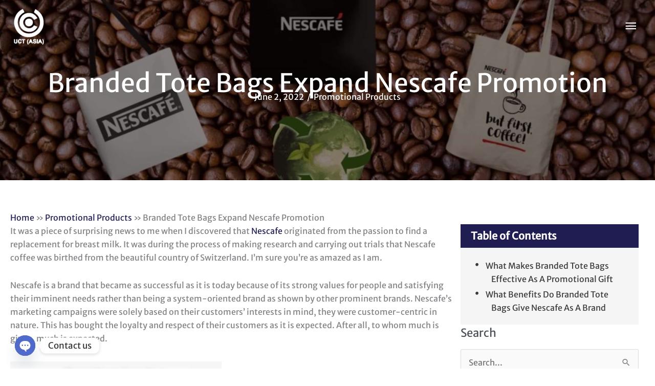

--- FILE ---
content_type: text/html; charset=UTF-8
request_url: https://uct-asia.com/branded-tote-bags-expand-nescafe-promotion/
body_size: 46821
content:
<!DOCTYPE html>
<html lang="en-US">
<head>
<meta charset="UTF-8">
<meta name="viewport" content="width=device-width, initial-scale=1">
	<link rel="profile" href="https://gmpg.org/xfn/11"> 
	<link rel="preload" href="https://uct-asia.com/wp-content/astra-local-fonts/merriweather-sans/2-cO9IRs1JiJN1FRAMjTN5zd9vgsFF_5asQTb6hZ2JKZou4ViesH.woff2" as="font" type="font/woff2" crossorigin><link rel="preload" href="https://uct-asia.com/wp-content/astra-local-fonts/oswald/TK3_WkUHHAIjg75cFRf3bXL8LICs18NvsUZiZQ.woff2" as="font" type="font/woff2" crossorigin><meta name='robots' content='index, follow, max-image-preview:large, max-snippet:-1, max-video-preview:-1' />

	<!-- This site is optimized with the Yoast SEO plugin v26.8 - https://yoast.com/product/yoast-seo-wordpress/ -->
	<title>Branded Tote Bags Expand Nescafe Promotion - UCT (Asia)</title>
	<link rel="canonical" href="https://uct-asia.com/branded-tote-bags-expand-nescafe-promotion/" />
	<meta property="og:locale" content="en_US" />
	<meta property="og:type" content="article" />
	<meta property="og:title" content="Branded Tote Bags Expand Nescafe Promotion - UCT (Asia)" />
	<meta property="og:description" content="It was a piece of surprising news to me when I discovered that Nescafe originated from the passion to find a replacement for breast milk. It was during the process of making research and carrying out trials that Nescafe coffee was birthed from the beautiful country of Switzerland. I’m sure you’re as amazed as I [&hellip;]" />
	<meta property="og:url" content="https://uct-asia.com/branded-tote-bags-expand-nescafe-promotion/" />
	<meta property="og:site_name" content="UCT (Asia)" />
	<meta property="article:published_time" content="2022-06-02T09:32:00+00:00" />
	<meta property="article:modified_time" content="2023-03-24T11:43:58+00:00" />
	<meta property="og:image" content="https://uct-asia.com/wp-content/uploads/2022/06/Sustainable-Branded-Tote-Bags-Expand-Nescafe-Promotion-1.jpg" />
	<meta property="og:image:width" content="2240" />
	<meta property="og:image:height" content="1260" />
	<meta property="og:image:type" content="image/jpeg" />
	<meta name="author" content="admin" />
	<meta name="twitter:card" content="summary_large_image" />
	<meta name="twitter:label1" content="Written by" />
	<meta name="twitter:data1" content="admin" />
	<meta name="twitter:label2" content="Est. reading time" />
	<meta name="twitter:data2" content="4 minutes" />
	<script type="application/ld+json" class="yoast-schema-graph">{"@context":"https://schema.org","@graph":[{"@type":"Article","@id":"https://uct-asia.com/branded-tote-bags-expand-nescafe-promotion/#article","isPartOf":{"@id":"https://uct-asia.com/branded-tote-bags-expand-nescafe-promotion/"},"author":{"name":"admin","@id":"https://uct-asia.com/#/schema/person/dcee70957ded0fca98f9122c923b2879"},"headline":"Branded Tote Bags Expand Nescafe Promotion","datePublished":"2022-06-02T09:32:00+00:00","dateModified":"2023-03-24T11:43:58+00:00","mainEntityOfPage":{"@id":"https://uct-asia.com/branded-tote-bags-expand-nescafe-promotion/"},"wordCount":654,"publisher":{"@id":"https://uct-asia.com/#organization"},"image":{"@id":"https://uct-asia.com/branded-tote-bags-expand-nescafe-promotion/#primaryimage"},"thumbnailUrl":"https://uct-asia.com/wp-content/uploads/2022/06/Sustainable-Branded-Tote-Bags-Expand-Nescafe-Promotion-1.jpg","keywords":["Brand Marketing","Promotional Merchandise","Sustainability"],"articleSection":["Promotional Products"],"inLanguage":"en-US"},{"@type":"WebPage","@id":"https://uct-asia.com/branded-tote-bags-expand-nescafe-promotion/","url":"https://uct-asia.com/branded-tote-bags-expand-nescafe-promotion/","name":"Branded Tote Bags Expand Nescafe Promotion - UCT (Asia)","isPartOf":{"@id":"https://uct-asia.com/#website"},"primaryImageOfPage":{"@id":"https://uct-asia.com/branded-tote-bags-expand-nescafe-promotion/#primaryimage"},"image":{"@id":"https://uct-asia.com/branded-tote-bags-expand-nescafe-promotion/#primaryimage"},"thumbnailUrl":"https://uct-asia.com/wp-content/uploads/2022/06/Sustainable-Branded-Tote-Bags-Expand-Nescafe-Promotion-1.jpg","datePublished":"2022-06-02T09:32:00+00:00","dateModified":"2023-03-24T11:43:58+00:00","breadcrumb":{"@id":"https://uct-asia.com/branded-tote-bags-expand-nescafe-promotion/#breadcrumb"},"inLanguage":"en-US","potentialAction":[{"@type":"ReadAction","target":["https://uct-asia.com/branded-tote-bags-expand-nescafe-promotion/"]}]},{"@type":"ImageObject","inLanguage":"en-US","@id":"https://uct-asia.com/branded-tote-bags-expand-nescafe-promotion/#primaryimage","url":"https://uct-asia.com/wp-content/uploads/2022/06/Sustainable-Branded-Tote-Bags-Expand-Nescafe-Promotion-1.jpg","contentUrl":"https://uct-asia.com/wp-content/uploads/2022/06/Sustainable-Branded-Tote-Bags-Expand-Nescafe-Promotion-1.jpg","width":2240,"height":1260,"caption":"Sustainable Branded Tote Bags Expand Nescafe Promotion"},{"@type":"BreadcrumbList","@id":"https://uct-asia.com/branded-tote-bags-expand-nescafe-promotion/#breadcrumb","itemListElement":[{"@type":"ListItem","position":1,"name":"Home","item":"https://uct-asia.com/"},{"@type":"ListItem","position":2,"name":"Promotional Products","item":"https://uct-asia.com/category/promotional-products/"},{"@type":"ListItem","position":3,"name":"Branded Tote Bags Expand Nescafe Promotion"}]},{"@type":"WebSite","@id":"https://uct-asia.com/#website","url":"https://uct-asia.com/","name":"UCT (Asia)","description":"The Procurement Agency","publisher":{"@id":"https://uct-asia.com/#organization"},"potentialAction":[{"@type":"SearchAction","target":{"@type":"EntryPoint","urlTemplate":"https://uct-asia.com/?s={search_term_string}"},"query-input":{"@type":"PropertyValueSpecification","valueRequired":true,"valueName":"search_term_string"}}],"inLanguage":"en-US"},{"@type":"Organization","@id":"https://uct-asia.com/#organization","name":"UCT (Asia)","url":"https://uct-asia.com/","logo":{"@type":"ImageObject","inLanguage":"en-US","@id":"https://uct-asia.com/#/schema/logo/image/","url":"https://uct-asia.com/wp-content/uploads/2020/12/logo-black-01-1.png","contentUrl":"https://uct-asia.com/wp-content/uploads/2020/12/logo-black-01-1.png","width":400,"height":481,"caption":"UCT (Asia)"},"image":{"@id":"https://uct-asia.com/#/schema/logo/image/"}},{"@type":"Person","@id":"https://uct-asia.com/#/schema/person/dcee70957ded0fca98f9122c923b2879","name":"admin","image":{"@type":"ImageObject","inLanguage":"en-US","@id":"https://uct-asia.com/#/schema/person/image/","url":"https://uct-asia.com/wp-content/wphb-cache/gravatar/5b0/5b0131c91f3a95e88940fc4fdcdea35ex96.jpg","contentUrl":"https://uct-asia.com/wp-content/wphb-cache/gravatar/5b0/5b0131c91f3a95e88940fc4fdcdea35ex96.jpg","caption":"admin"},"sameAs":["https://uct-asia.com"],"url":"https://uct-asia.com/author/seb_2xi3lnen/"}]}</script>
	<!-- / Yoast SEO plugin. -->


<link rel='dns-prefetch' href='//hb.wpmucdn.com' />
<link href='//hb.wpmucdn.com' rel='preconnect' />
<link rel="alternate" type="application/rss+xml" title="UCT (Asia) &raquo; Feed" href="https://uct-asia.com/feed/" />
<link rel="alternate" type="application/rss+xml" title="UCT (Asia) &raquo; Comments Feed" href="https://uct-asia.com/comments/feed/" />
<link rel="alternate" title="oEmbed (JSON)" type="application/json+oembed" href="https://uct-asia.com/wp-json/oembed/1.0/embed?url=https%3A%2F%2Fuct-asia.com%2Fbranded-tote-bags-expand-nescafe-promotion%2F" />
<link rel="alternate" title="oEmbed (XML)" type="text/xml+oembed" href="https://uct-asia.com/wp-json/oembed/1.0/embed?url=https%3A%2F%2Fuct-asia.com%2Fbranded-tote-bags-expand-nescafe-promotion%2F&#038;format=xml" />
<link rel="preload" href="https://uct-asia.com/wp-content/plugins/bb-plugin/fonts/fontawesome/5.15.4/webfonts/fa-solid-900.woff2" as="font" type="font/woff2" crossorigin="anonymous">
<link rel="preload" href="https://uct-asia.com/wp-content/plugins/bb-plugin/fonts/fontawesome/5.15.4/webfonts/fa-regular-400.woff2" as="font" type="font/woff2" crossorigin="anonymous">
<link rel="preload" href="https://uct-asia.com/wp-content/plugins/bb-plugin/fonts/fontawesome/5.15.4/webfonts/fa-brands-400.woff2" as="font" type="font/woff2" crossorigin="anonymous">
		<style>
			.lazyload,
			.lazyloading {
				max-width: 100%;
			}
		</style>
		<style id='wp-img-auto-sizes-contain-inline-css'>
img:is([sizes=auto i],[sizes^="auto," i]){contain-intrinsic-size:3000px 1500px}
/*# sourceURL=wp-img-auto-sizes-contain-inline-css */
</style>
<link rel='stylesheet' id='astra-bb-builder-css' href='https://uct-asia.com/wp-content/themes/astra/assets/css/minified/compatibility/page-builder/bb-plugin.min.css?ver=4.12.1' media='all' />
<link rel='stylesheet' id='astra-theme-css-css' href='https://uct-asia.com/wp-content/themes/astra/assets/css/minified/style.min.css?ver=4.12.1' media='all' />
<style id='astra-theme-css-inline-css'>
.ast-no-sidebar .entry-content .alignfull {margin-left: calc( -50vw + 50%);margin-right: calc( -50vw + 50%);max-width: 100vw;width: 100vw;}.ast-no-sidebar .entry-content .alignwide {margin-left: calc(-41vw + 50%);margin-right: calc(-41vw + 50%);max-width: unset;width: unset;}.ast-no-sidebar .entry-content .alignfull .alignfull,.ast-no-sidebar .entry-content .alignfull .alignwide,.ast-no-sidebar .entry-content .alignwide .alignfull,.ast-no-sidebar .entry-content .alignwide .alignwide,.ast-no-sidebar .entry-content .wp-block-column .alignfull,.ast-no-sidebar .entry-content .wp-block-column .alignwide{width: 100%;margin-left: auto;margin-right: auto;}.wp-block-gallery,.blocks-gallery-grid {margin: 0;}.wp-block-separator {max-width: 100px;}.wp-block-separator.is-style-wide,.wp-block-separator.is-style-dots {max-width: none;}.entry-content .has-2-columns .wp-block-column:first-child {padding-right: 10px;}.entry-content .has-2-columns .wp-block-column:last-child {padding-left: 10px;}@media (max-width: 782px) {.entry-content .wp-block-columns .wp-block-column {flex-basis: 100%;}.entry-content .has-2-columns .wp-block-column:first-child {padding-right: 0;}.entry-content .has-2-columns .wp-block-column:last-child {padding-left: 0;}}body .entry-content .wp-block-latest-posts {margin-left: 0;}body .entry-content .wp-block-latest-posts li {list-style: none;}.ast-no-sidebar .ast-container .entry-content .wp-block-latest-posts {margin-left: 0;}.ast-header-break-point .entry-content .alignwide {margin-left: auto;margin-right: auto;}.entry-content .blocks-gallery-item img {margin-bottom: auto;}.wp-block-pullquote {border-top: 4px solid #555d66;border-bottom: 4px solid #555d66;color: #40464d;}:root{--ast-post-nav-space:0;--ast-container-default-xlg-padding:6.67em;--ast-container-default-lg-padding:5.67em;--ast-container-default-slg-padding:4.34em;--ast-container-default-md-padding:3.34em;--ast-container-default-sm-padding:6.67em;--ast-container-default-xs-padding:2.4em;--ast-container-default-xxs-padding:1.4em;--ast-code-block-background:#EEEEEE;--ast-comment-inputs-background:#FAFAFA;--ast-normal-container-width:1100px;--ast-narrow-container-width:750px;--ast-blog-title-font-weight:normal;--ast-blog-meta-weight:inherit;--ast-global-color-primary:var(--ast-global-color-5);--ast-global-color-secondary:var(--ast-global-color-4);--ast-global-color-alternate-background:var(--ast-global-color-7);--ast-global-color-subtle-background:var(--ast-global-color-6);--ast-bg-style-guide:var( --ast-global-color-secondary,--ast-global-color-5 );--ast-shadow-style-guide:0px 0px 4px 0 #00000057;--ast-global-dark-bg-style:#fff;--ast-global-dark-lfs:#fbfbfb;--ast-widget-bg-color:#fafafa;--ast-wc-container-head-bg-color:#fbfbfb;--ast-title-layout-bg:#eeeeee;--ast-search-border-color:#e7e7e7;--ast-lifter-hover-bg:#e6e6e6;--ast-gallery-block-color:#000;--srfm-color-input-label:var(--ast-global-color-2);}html{font-size:100%;}a,.page-title{color:#201d53;}a:hover,a:focus{color:var(--ast-global-color-1);}body,button,input,select,textarea,.ast-button,.ast-custom-button{font-family:'Merriweather Sans',sans-serif;font-weight:400;font-size:16px;font-size:1rem;line-height:var(--ast-body-line-height,1.65em);}blockquote{color:var(--ast-global-color-3);}h1,h2,h3,h4,h5,h6,.entry-content :where(h1,h2,h3,h4,h5,h6),.site-title,.site-title a{font-family:'Oswald',sans-serif;font-weight:500;}.ast-site-identity .site-title a{color:var(--ast-global-color-2);}.site-title{font-size:35px;font-size:2.1875rem;display:none;}header .custom-logo-link img{max-width:75px;width:75px;}.astra-logo-svg{width:75px;}.site-header .site-description{font-size:15px;font-size:0.9375rem;display:none;}.entry-title{font-size:26px;font-size:1.625rem;}.archive .ast-article-post .ast-article-inner,.blog .ast-article-post .ast-article-inner,.archive .ast-article-post .ast-article-inner:hover,.blog .ast-article-post .ast-article-inner:hover{overflow:hidden;}h1,.entry-content :where(h1){font-size:40px;font-size:2.5rem;font-family:'Oswald',sans-serif;line-height:1.4em;}h2,.entry-content :where(h2){font-size:32px;font-size:2rem;font-family:'Oswald',sans-serif;line-height:1.3em;}h3,.entry-content :where(h3){font-size:26px;font-size:1.625rem;font-family:'Oswald',sans-serif;line-height:1.3em;}h4,.entry-content :where(h4){font-size:24px;font-size:1.5rem;line-height:1.2em;font-family:'Oswald',sans-serif;}h5,.entry-content :where(h5){font-size:20px;font-size:1.25rem;line-height:1.2em;font-family:'Oswald',sans-serif;}h6,.entry-content :where(h6){font-size:16px;font-size:1rem;line-height:1.25em;font-family:'Oswald',sans-serif;}::selection{background-color:#201d53;color:#ffffff;}body,h1,h2,h3,h4,h5,h6,.entry-title a,.entry-content :where(h1,h2,h3,h4,h5,h6){color:var(--ast-global-color-3);}.tagcloud a:hover,.tagcloud a:focus,.tagcloud a.current-item{color:#ffffff;border-color:#201d53;background-color:#201d53;}input:focus,input[type="text"]:focus,input[type="email"]:focus,input[type="url"]:focus,input[type="password"]:focus,input[type="reset"]:focus,input[type="search"]:focus,textarea:focus{border-color:#201d53;}input[type="radio"]:checked,input[type=reset],input[type="checkbox"]:checked,input[type="checkbox"]:hover:checked,input[type="checkbox"]:focus:checked,input[type=range]::-webkit-slider-thumb{border-color:#201d53;background-color:#201d53;box-shadow:none;}.site-footer a:hover + .post-count,.site-footer a:focus + .post-count{background:#201d53;border-color:#201d53;}.single .nav-links .nav-previous,.single .nav-links .nav-next{color:#201d53;}.entry-meta,.entry-meta *{line-height:1.45;color:#201d53;}.entry-meta a:not(.ast-button):hover,.entry-meta a:not(.ast-button):hover *,.entry-meta a:not(.ast-button):focus,.entry-meta a:not(.ast-button):focus *,.page-links > .page-link,.page-links .page-link:hover,.post-navigation a:hover{color:var(--ast-global-color-1);}#cat option,.secondary .calendar_wrap thead a,.secondary .calendar_wrap thead a:visited{color:#201d53;}.secondary .calendar_wrap #today,.ast-progress-val span{background:#201d53;}.secondary a:hover + .post-count,.secondary a:focus + .post-count{background:#201d53;border-color:#201d53;}.calendar_wrap #today > a{color:#ffffff;}.page-links .page-link,.single .post-navigation a{color:#201d53;}.ast-header-break-point .main-header-bar .ast-button-wrap .menu-toggle{border-radius:100px;}.ast-search-menu-icon .search-form button.search-submit{padding:0 4px;}.ast-search-menu-icon form.search-form{padding-right:0;}.ast-header-search .ast-search-menu-icon.ast-dropdown-active .search-form,.ast-header-search .ast-search-menu-icon.ast-dropdown-active .search-field:focus{transition:all 0.2s;}.search-form input.search-field:focus{outline:none;}.widget-title,.widget .wp-block-heading{font-size:22px;font-size:1.375rem;color:var(--ast-global-color-3);}.single .ast-author-details .author-title{color:var(--ast-global-color-1);}.ast-search-menu-icon.slide-search a:focus-visible:focus-visible,.astra-search-icon:focus-visible,#close:focus-visible,a:focus-visible,.ast-menu-toggle:focus-visible,.site .skip-link:focus-visible,.wp-block-loginout input:focus-visible,.wp-block-search.wp-block-search__button-inside .wp-block-search__inside-wrapper,.ast-header-navigation-arrow:focus-visible,.woocommerce .wc-proceed-to-checkout > .checkout-button:focus-visible,.woocommerce .woocommerce-MyAccount-navigation ul li a:focus-visible,.ast-orders-table__row .ast-orders-table__cell:focus-visible,.woocommerce .woocommerce-order-details .order-again > .button:focus-visible,.woocommerce .woocommerce-message a.button.wc-forward:focus-visible,.woocommerce #minus_qty:focus-visible,.woocommerce #plus_qty:focus-visible,a#ast-apply-coupon:focus-visible,.woocommerce .woocommerce-info a:focus-visible,.woocommerce .astra-shop-summary-wrap a:focus-visible,.woocommerce a.wc-forward:focus-visible,#ast-apply-coupon:focus-visible,.woocommerce-js .woocommerce-mini-cart-item a.remove:focus-visible,#close:focus-visible,.button.search-submit:focus-visible,#search_submit:focus,.normal-search:focus-visible,.ast-header-account-wrap:focus-visible,.woocommerce .ast-on-card-button.ast-quick-view-trigger:focus,.astra-cart-drawer-close:focus,.ast-single-variation:focus,.ast-woocommerce-product-gallery__image:focus,.ast-button:focus,.woocommerce-product-gallery--with-images [data-controls="prev"]:focus-visible,.woocommerce-product-gallery--with-images [data-controls="next"]:focus-visible,.ast-builder-button-wrap:has(.ast-custom-button-link:focus),.ast-builder-button-wrap .ast-custom-button-link:focus{outline-style:dotted;outline-color:inherit;outline-width:thin;}input:focus,input[type="text"]:focus,input[type="email"]:focus,input[type="url"]:focus,input[type="password"]:focus,input[type="reset"]:focus,input[type="search"]:focus,input[type="number"]:focus,textarea:focus,.wp-block-search__input:focus,[data-section="section-header-mobile-trigger"] .ast-button-wrap .ast-mobile-menu-trigger-minimal:focus,.ast-mobile-popup-drawer.active .menu-toggle-close:focus,.woocommerce-ordering select.orderby:focus,#ast-scroll-top:focus,#coupon_code:focus,.woocommerce-page #comment:focus,.woocommerce #reviews #respond input#submit:focus,.woocommerce a.add_to_cart_button:focus,.woocommerce .button.single_add_to_cart_button:focus,.woocommerce .woocommerce-cart-form button:focus,.woocommerce .woocommerce-cart-form__cart-item .quantity .qty:focus,.woocommerce .woocommerce-billing-fields .woocommerce-billing-fields__field-wrapper .woocommerce-input-wrapper > .input-text:focus,.woocommerce #order_comments:focus,.woocommerce #place_order:focus,.woocommerce .woocommerce-address-fields .woocommerce-address-fields__field-wrapper .woocommerce-input-wrapper > .input-text:focus,.woocommerce .woocommerce-MyAccount-content form button:focus,.woocommerce .woocommerce-MyAccount-content .woocommerce-EditAccountForm .woocommerce-form-row .woocommerce-Input.input-text:focus,.woocommerce .ast-woocommerce-container .woocommerce-pagination ul.page-numbers li a:focus,body #content .woocommerce form .form-row .select2-container--default .select2-selection--single:focus,#ast-coupon-code:focus,.woocommerce.woocommerce-js .quantity input[type=number]:focus,.woocommerce-js .woocommerce-mini-cart-item .quantity input[type=number]:focus,.woocommerce p#ast-coupon-trigger:focus{border-style:dotted;border-color:inherit;border-width:thin;}input{outline:none;}.woocommerce-js input[type=text]:focus,.woocommerce-js input[type=email]:focus,.woocommerce-js textarea:focus,input[type=number]:focus,.comments-area textarea#comment:focus,.comments-area textarea#comment:active,.comments-area .ast-comment-formwrap input[type="text"]:focus,.comments-area .ast-comment-formwrap input[type="text"]:active{outline-style:unset;outline-color:inherit;outline-width:thin;}.main-header-menu .menu-link,.ast-header-custom-item a{color:var(--ast-global-color-3);}.main-header-menu .menu-item:hover > .menu-link,.main-header-menu .menu-item:hover > .ast-menu-toggle,.main-header-menu .ast-masthead-custom-menu-items a:hover,.main-header-menu .menu-item.focus > .menu-link,.main-header-menu .menu-item.focus > .ast-menu-toggle,.main-header-menu .current-menu-item > .menu-link,.main-header-menu .current-menu-ancestor > .menu-link,.main-header-menu .current-menu-item > .ast-menu-toggle,.main-header-menu .current-menu-ancestor > .ast-menu-toggle{color:#201d53;}.header-main-layout-3 .ast-main-header-bar-alignment{margin-right:auto;}.header-main-layout-2 .site-header-section-left .ast-site-identity{text-align:left;}.ast-logo-title-inline .site-logo-img{padding-right:1em;}.site-logo-img img{ transition:all 0.2s linear;}body .ast-oembed-container *{position:absolute;top:0;width:100%;height:100%;left:0;}body .wp-block-embed-pocket-casts .ast-oembed-container *{position:unset;}.ast-header-break-point .ast-mobile-menu-buttons-minimal.menu-toggle{background:transparent;color:#f4f4f4;}.ast-header-break-point .ast-mobile-menu-buttons-outline.menu-toggle{background:transparent;border:1px solid #f4f4f4;color:#f4f4f4;}.ast-header-break-point .ast-mobile-menu-buttons-fill.menu-toggle{background:#f4f4f4;color:#000000;}.ast-single-post-featured-section + article {margin-top: 2em;}.site-content .ast-single-post-featured-section img {width: 100%;overflow: hidden;object-fit: cover;}.site > .ast-single-related-posts-container {margin-top: 0;}@media (min-width: 922px) {.ast-desktop .ast-container--narrow {max-width: var(--ast-narrow-container-width);margin: 0 auto;}}.ast-page-builder-template .hentry {margin: 0;}.ast-page-builder-template .site-content > .ast-container {max-width: 100%;padding: 0;}.ast-page-builder-template .site .site-content #primary {padding: 0;margin: 0;}.ast-page-builder-template .no-results {text-align: center;margin: 4em auto;}.ast-page-builder-template .ast-pagination {padding: 2em;}.ast-page-builder-template .entry-header.ast-no-title.ast-no-thumbnail {margin-top: 0;}.ast-page-builder-template .entry-header.ast-header-without-markup {margin-top: 0;margin-bottom: 0;}.ast-page-builder-template .entry-header.ast-no-title.ast-no-meta {margin-bottom: 0;}.ast-page-builder-template.single .post-navigation {padding-bottom: 2em;}.ast-page-builder-template.single-post .site-content > .ast-container {max-width: 100%;}.ast-page-builder-template .entry-header {margin-top: 4em;margin-left: auto;margin-right: auto;padding-left: 20px;padding-right: 20px;}.single.ast-page-builder-template .entry-header {padding-left: 20px;padding-right: 20px;}.ast-page-builder-template .ast-archive-description {margin: 4em auto 0;padding-left: 20px;padding-right: 20px;}.ast-page-builder-template.ast-no-sidebar .entry-content .alignwide {margin-left: 0;margin-right: 0;}.ast-small-footer > .ast-footer-overlay{background-color:#2c3c4c;;}.footer-adv .footer-adv-overlay{border-top-style:solid;border-top-width:0px;border-top-color:#7a7a7a;}.footer-adv-overlay{background-color:#343434;;}@media( max-width: 420px ) {.single .nav-links .nav-previous,.single .nav-links .nav-next {width: 100%;text-align: center;}}.wp-block-buttons.aligncenter{justify-content:center;}@media (max-width:921px){.ast-theme-transparent-header #primary,.ast-theme-transparent-header #secondary{padding:0;}}@media (max-width:921px){.ast-plain-container.ast-no-sidebar #primary{padding:0;}}.ast-plain-container.ast-no-sidebar #primary{margin-top:0;margin-bottom:0;}@media (min-width:1200px){.wp-block-group .has-background{padding:20px;}}@media (min-width:1200px){.ast-plain-container.ast-no-sidebar .entry-content .alignwide .wp-block-cover__inner-container,.ast-plain-container.ast-no-sidebar .entry-content .alignfull .wp-block-cover__inner-container{width:1140px;}}@media (min-width:1200px){.wp-block-cover-image.alignwide .wp-block-cover__inner-container,.wp-block-cover.alignwide .wp-block-cover__inner-container,.wp-block-cover-image.alignfull .wp-block-cover__inner-container,.wp-block-cover.alignfull .wp-block-cover__inner-container{width:100%;}}.wp-block-columns{margin-bottom:unset;}.wp-block-image.size-full{margin:2rem 0;}.wp-block-separator.has-background{padding:0;}.wp-block-gallery{margin-bottom:1.6em;}.wp-block-group{padding-top:4em;padding-bottom:4em;}.wp-block-group__inner-container .wp-block-columns:last-child,.wp-block-group__inner-container :last-child,.wp-block-table table{margin-bottom:0;}.blocks-gallery-grid{width:100%;}.wp-block-navigation-link__content{padding:5px 0;}.wp-block-group .wp-block-group .has-text-align-center,.wp-block-group .wp-block-column .has-text-align-center{max-width:100%;}.has-text-align-center{margin:0 auto;}@media (min-width:1200px){.wp-block-cover__inner-container,.alignwide .wp-block-group__inner-container,.alignfull .wp-block-group__inner-container{max-width:1200px;margin:0 auto;}.wp-block-group.alignnone,.wp-block-group.aligncenter,.wp-block-group.alignleft,.wp-block-group.alignright,.wp-block-group.alignwide,.wp-block-columns.alignwide{margin:2rem 0 1rem 0;}}@media (max-width:1200px){.wp-block-group{padding:3em;}.wp-block-group .wp-block-group{padding:1.5em;}.wp-block-columns,.wp-block-column{margin:1rem 0;}}@media (min-width:921px){.wp-block-columns .wp-block-group{padding:2em;}}@media (max-width:544px){.wp-block-cover-image .wp-block-cover__inner-container,.wp-block-cover .wp-block-cover__inner-container{width:unset;}.wp-block-cover,.wp-block-cover-image{padding:2em 0;}.wp-block-group,.wp-block-cover{padding:2em;}.wp-block-media-text__media img,.wp-block-media-text__media video{width:unset;max-width:100%;}.wp-block-media-text.has-background .wp-block-media-text__content{padding:1em;}}.wp-block-image.aligncenter{margin-left:auto;margin-right:auto;}.wp-block-table.aligncenter{margin-left:auto;margin-right:auto;}@media (min-width:544px){.entry-content .wp-block-media-text.has-media-on-the-right .wp-block-media-text__content{padding:0 8% 0 0;}.entry-content .wp-block-media-text .wp-block-media-text__content{padding:0 0 0 8%;}.ast-plain-container .site-content .entry-content .has-custom-content-position.is-position-bottom-left > *,.ast-plain-container .site-content .entry-content .has-custom-content-position.is-position-bottom-right > *,.ast-plain-container .site-content .entry-content .has-custom-content-position.is-position-top-left > *,.ast-plain-container .site-content .entry-content .has-custom-content-position.is-position-top-right > *,.ast-plain-container .site-content .entry-content .has-custom-content-position.is-position-center-right > *,.ast-plain-container .site-content .entry-content .has-custom-content-position.is-position-center-left > *{margin:0;}}@media (max-width:544px){.entry-content .wp-block-media-text .wp-block-media-text__content{padding:8% 0;}.wp-block-media-text .wp-block-media-text__media img{width:auto;max-width:100%;}}.wp-block-buttons .wp-block-button.is-style-outline .wp-block-button__link.wp-element-button,.ast-outline-button,.wp-block-uagb-buttons-child .uagb-buttons-repeater.ast-outline-button{border-top-width:2px;border-right-width:2px;border-bottom-width:2px;border-left-width:2px;font-family:inherit;font-weight:inherit;line-height:1em;}.wp-block-button .wp-block-button__link.wp-element-button.is-style-outline:not(.has-background),.wp-block-button.is-style-outline>.wp-block-button__link.wp-element-button:not(.has-background),.ast-outline-button{background-color:transparent;}.entry-content[data-ast-blocks-layout] > figure{margin-bottom:1em;}.review-rating{display:flex;align-items:center;order:2;}@media (max-width:921px){.ast-left-sidebar #content > .ast-container{display:flex;flex-direction:column-reverse;width:100%;}.ast-separate-container .ast-article-post,.ast-separate-container .ast-article-single{padding:1.5em 2.14em;}.ast-author-box img.avatar{margin:20px 0 0 0;}}@media (min-width:922px){.ast-separate-container.ast-right-sidebar #primary,.ast-separate-container.ast-left-sidebar #primary{border:0;}.search-no-results.ast-separate-container #primary{margin-bottom:4em;}}.wp-block-button .wp-block-button__link{color:#ffffff;}.wp-block-button .wp-block-button__link:hover,.wp-block-button .wp-block-button__link:focus{color:#ffffff;background-color:var(--ast-global-color-1);border-color:var(--ast-global-color-1);}.wp-block-button .wp-block-button__link{border-top-width:0;border-right-width:0;border-left-width:0;border-bottom-width:0;border-color:#201d53;background-color:#201d53;color:#ffffff;font-family:inherit;font-weight:inherit;line-height:1em;padding-top:10px;padding-right:40px;padding-bottom:10px;padding-left:40px;}.menu-toggle,button,.ast-button,.ast-custom-button,.button,input#submit,input[type="button"],input[type="submit"],input[type="reset"]{border-style:solid;border-top-width:0;border-right-width:0;border-left-width:0;border-bottom-width:0;color:#ffffff;border-color:#201d53;background-color:#201d53;padding-top:10px;padding-right:40px;padding-bottom:10px;padding-left:40px;font-family:inherit;font-weight:inherit;line-height:1em;}button:focus,.menu-toggle:hover,button:hover,.ast-button:hover,.ast-custom-button:hover .button:hover,.ast-custom-button:hover ,input[type=reset]:hover,input[type=reset]:focus,input#submit:hover,input#submit:focus,input[type="button"]:hover,input[type="button"]:focus,input[type="submit"]:hover,input[type="submit"]:focus{color:#ffffff;background-color:var(--ast-global-color-1);border-color:var(--ast-global-color-1);}@media (max-width:921px){.ast-mobile-header-stack .main-header-bar .ast-search-menu-icon{display:inline-block;}.ast-header-break-point.ast-header-custom-item-outside .ast-mobile-header-stack .main-header-bar .ast-search-icon{margin:0;}.ast-comment-avatar-wrap img{max-width:2.5em;}.ast-comment-meta{padding:0 1.8888em 1.3333em;}.ast-separate-container .ast-comment-list li.depth-1{padding:1.5em 2.14em;}.ast-separate-container .comment-respond{padding:2em 2.14em;}}@media (min-width:544px){.ast-container{max-width:100%;}}@media (max-width:544px){.ast-separate-container .ast-article-post,.ast-separate-container .ast-article-single,.ast-separate-container .comments-title,.ast-separate-container .ast-archive-description{padding:1.5em 1em;}.ast-separate-container #content .ast-container{padding-left:0.54em;padding-right:0.54em;}.ast-separate-container .ast-comment-list .bypostauthor{padding:.5em;}.ast-search-menu-icon.ast-dropdown-active .search-field{width:170px;}.site-branding img,.site-header .site-logo-img .custom-logo-link img{max-width:100%;}} #ast-mobile-header .ast-site-header-cart-li a{pointer-events:none;}body,.ast-separate-container{background-image:none;}.ast-no-sidebar.ast-separate-container .entry-content .alignfull {margin-left: -6.67em;margin-right: -6.67em;width: auto;}@media (max-width: 1200px) {.ast-no-sidebar.ast-separate-container .entry-content .alignfull {margin-left: -2.4em;margin-right: -2.4em;}}@media (max-width: 768px) {.ast-no-sidebar.ast-separate-container .entry-content .alignfull {margin-left: -2.14em;margin-right: -2.14em;}}@media (max-width: 544px) {.ast-no-sidebar.ast-separate-container .entry-content .alignfull {margin-left: -1em;margin-right: -1em;}}.ast-no-sidebar.ast-separate-container .entry-content .alignwide {margin-left: -20px;margin-right: -20px;}.ast-no-sidebar.ast-separate-container .entry-content .wp-block-column .alignfull,.ast-no-sidebar.ast-separate-container .entry-content .wp-block-column .alignwide {margin-left: auto;margin-right: auto;width: 100%;}@media (max-width:921px){.site-title{display:none;}.site-header .site-description{display:none;}h1,.entry-content :where(h1){font-size:30px;}h2,.entry-content :where(h2){font-size:25px;}h3,.entry-content :where(h3){font-size:20px;}}@media (max-width:544px){.site-title{display:none;}.site-header .site-description{display:none;}h1,.entry-content :where(h1){font-size:30px;}h2,.entry-content :where(h2){font-size:25px;}h3,.entry-content :where(h3){font-size:20px;}}@media (max-width:921px){html{font-size:91.2%;}}@media (max-width:544px){html{font-size:91.2%;}}@media (min-width:922px){.ast-container{max-width:1140px;}}@font-face {font-family: "Astra";src: url(https://uct-asia.com/wp-content/themes/astra/assets/fonts/astra.woff) format("woff"),url(https://uct-asia.com/wp-content/themes/astra/assets/fonts/astra.ttf) format("truetype"),url(https://uct-asia.com/wp-content/themes/astra/assets/fonts/astra.svg#astra) format("svg");font-weight: normal;font-style: normal;font-display: fallback;}@media (max-width:1440px) {.main-header-bar .main-header-bar-navigation{display:none;}}.ast-desktop .main-header-menu.submenu-with-border .sub-menu,.ast-desktop .main-header-menu.submenu-with-border .astra-full-megamenu-wrapper{border-color:#201d53;}.ast-desktop .main-header-menu.submenu-with-border .sub-menu{border-style:solid;}.ast-desktop .main-header-menu.submenu-with-border .sub-menu .menu-link,.ast-desktop .main-header-menu.submenu-with-border .children .menu-link{border-bottom-width:0px;border-style:solid;border-color:#eaeaea;}.ast-small-footer{border-top-style:solid;border-top-width:0px;border-top-color:#000000;}.ast-small-footer-wrap{text-align:center;}.site .comments-area{padding-bottom:3em;}.ast-header-widget-area {line-height: 1.65;}.ast-header-widget-area .widget-title,.ast-header-widget-area .no-widget-text {margin-bottom: 0;}.ast-header-widget-area .widget {margin: .5em;display: inline-block;vertical-align: middle;}.ast-header-widget-area .widget p {margin-bottom: 0;}.ast-header-widget-area .widget ul {position: static;border: 0;width: auto;}.ast-header-widget-area .widget ul a {border: 0;}.ast-header-widget-area .widget.widget_search .search-field,.ast-header-widget-area .widget.widget_search .search-field:focus {padding: 10px 45px 10px 15px;}.ast-header-widget-area .widget:last-child {margin-bottom: 0.5em;margin-right: 0;}.submenu-with-border .ast-header-widget-area .widget ul {position: static;border: 0;width: auto;}.submenu-with-border .ast-header-widget-area .widget ul a {border: 0;}.ast-header-break-point .ast-header-widget-area .widget {margin: .5em 0;display: block;}.ast-header-break-point.ast-header-custom-item-inside .main-header-bar .main-header-bar-navigation .ast-search-icon {display: none;}.ast-header-break-point.ast-header-custom-item-inside .main-header-bar .ast-search-menu-icon .search-form {padding: 0;display: block;overflow: hidden;}.ast-header-break-point .ast-header-custom-item .widget:last-child {margin-bottom: 1em;}.ast-header-custom-item .widget {margin: 0.5em;display: inline-block;vertical-align: middle;}.ast-header-custom-item .widget p {margin-bottom: 0;}.ast-header-custom-item .widget li {width: auto;}.ast-header-custom-item-inside .button-custom-menu-item .menu-link {display: none;}.ast-header-custom-item-inside.ast-header-break-point .button-custom-menu-item .ast-custom-button-link {display: none;}.ast-header-custom-item-inside.ast-header-break-point .button-custom-menu-item .menu-link {display: block;}.ast-header-break-point.ast-header-custom-item-outside .main-header-bar .ast-search-icon {margin-right: 1em;}.ast-header-break-point.ast-header-custom-item-inside .main-header-bar .ast-search-menu-icon .search-field,.ast-header-break-point.ast-header-custom-item-inside .main-header-bar .ast-search-menu-icon.ast-inline-search .search-field {width: 100%;padding-right: 5.5em;}.ast-header-break-point.ast-header-custom-item-inside .main-header-bar .ast-search-menu-icon .search-submit {display: block;position: absolute;height: 100%;top: 0;right: 0;padding: 0 1em;border-radius: 0;}.ast-header-break-point .ast-header-custom-item .ast-masthead-custom-menu-items {padding-left: 20px;padding-right: 20px;margin-bottom: 1em;margin-top: 1em;}.ast-header-custom-item-inside.ast-header-break-point .button-custom-menu-item {padding-left: 0;padding-right: 0;margin-top: 0;margin-bottom: 0;}.astra-icon-down_arrow::after {content: "\e900";font-family: Astra;}.astra-icon-close::after {content: "\e5cd";font-family: Astra;}.astra-icon-drag_handle::after {content: "\e25d";font-family: Astra;}.astra-icon-format_align_justify::after {content: "\e235";font-family: Astra;}.astra-icon-menu::after {content: "\e5d2";font-family: Astra;}.astra-icon-reorder::after {content: "\e8fe";font-family: Astra;}.astra-icon-search::after {content: "\e8b6";font-family: Astra;}.astra-icon-zoom_in::after {content: "\e56b";font-family: Astra;}.astra-icon-check-circle::after {content: "\e901";font-family: Astra;}.astra-icon-shopping-cart::after {content: "\f07a";font-family: Astra;}.astra-icon-shopping-bag::after {content: "\f290";font-family: Astra;}.astra-icon-shopping-basket::after {content: "\f291";font-family: Astra;}.astra-icon-circle-o::after {content: "\e903";font-family: Astra;}.astra-icon-certificate::after {content: "\e902";font-family: Astra;}blockquote {padding: 1.2em;}:root .has-ast-global-color-0-color{color:var(--ast-global-color-0);}:root .has-ast-global-color-0-background-color{background-color:var(--ast-global-color-0);}:root .wp-block-button .has-ast-global-color-0-color{color:var(--ast-global-color-0);}:root .wp-block-button .has-ast-global-color-0-background-color{background-color:var(--ast-global-color-0);}:root .has-ast-global-color-1-color{color:var(--ast-global-color-1);}:root .has-ast-global-color-1-background-color{background-color:var(--ast-global-color-1);}:root .wp-block-button .has-ast-global-color-1-color{color:var(--ast-global-color-1);}:root .wp-block-button .has-ast-global-color-1-background-color{background-color:var(--ast-global-color-1);}:root .has-ast-global-color-2-color{color:var(--ast-global-color-2);}:root .has-ast-global-color-2-background-color{background-color:var(--ast-global-color-2);}:root .wp-block-button .has-ast-global-color-2-color{color:var(--ast-global-color-2);}:root .wp-block-button .has-ast-global-color-2-background-color{background-color:var(--ast-global-color-2);}:root .has-ast-global-color-3-color{color:var(--ast-global-color-3);}:root .has-ast-global-color-3-background-color{background-color:var(--ast-global-color-3);}:root .wp-block-button .has-ast-global-color-3-color{color:var(--ast-global-color-3);}:root .wp-block-button .has-ast-global-color-3-background-color{background-color:var(--ast-global-color-3);}:root .has-ast-global-color-4-color{color:var(--ast-global-color-4);}:root .has-ast-global-color-4-background-color{background-color:var(--ast-global-color-4);}:root .wp-block-button .has-ast-global-color-4-color{color:var(--ast-global-color-4);}:root .wp-block-button .has-ast-global-color-4-background-color{background-color:var(--ast-global-color-4);}:root .has-ast-global-color-5-color{color:var(--ast-global-color-5);}:root .has-ast-global-color-5-background-color{background-color:var(--ast-global-color-5);}:root .wp-block-button .has-ast-global-color-5-color{color:var(--ast-global-color-5);}:root .wp-block-button .has-ast-global-color-5-background-color{background-color:var(--ast-global-color-5);}:root .has-ast-global-color-6-color{color:var(--ast-global-color-6);}:root .has-ast-global-color-6-background-color{background-color:var(--ast-global-color-6);}:root .wp-block-button .has-ast-global-color-6-color{color:var(--ast-global-color-6);}:root .wp-block-button .has-ast-global-color-6-background-color{background-color:var(--ast-global-color-6);}:root .has-ast-global-color-7-color{color:var(--ast-global-color-7);}:root .has-ast-global-color-7-background-color{background-color:var(--ast-global-color-7);}:root .wp-block-button .has-ast-global-color-7-color{color:var(--ast-global-color-7);}:root .wp-block-button .has-ast-global-color-7-background-color{background-color:var(--ast-global-color-7);}:root .has-ast-global-color-8-color{color:var(--ast-global-color-8);}:root .has-ast-global-color-8-background-color{background-color:var(--ast-global-color-8);}:root .wp-block-button .has-ast-global-color-8-color{color:var(--ast-global-color-8);}:root .wp-block-button .has-ast-global-color-8-background-color{background-color:var(--ast-global-color-8);}:root{--ast-global-color-0:#0170B9;--ast-global-color-1:#3a3a3a;--ast-global-color-2:#3a3a3a;--ast-global-color-3:#4B4F58;--ast-global-color-4:#F5F5F5;--ast-global-color-5:#FFFFFF;--ast-global-color-6:#E5E5E5;--ast-global-color-7:#424242;--ast-global-color-8:#000000;}:root {--ast-border-color : #dddddd;}#masthead .ast-container,.ast-header-breadcrumb .ast-container{max-width:100%;padding-left:35px;padding-right:35px;}@media (max-width:1440px){#masthead .ast-container,.ast-header-breadcrumb .ast-container{padding-left:20px;padding-right:20px;}}.ast-header-widget-area {line-height: 1.65;}.ast-header-widget-area .widget-title,.ast-header-widget-area .no-widget-text {margin-bottom: 0;}.ast-header-widget-area .widget {margin: .5em;display: inline-block;vertical-align: middle;}.ast-header-widget-area .widget p {margin-bottom: 0;}.ast-header-widget-area .widget ul {position: static;border: 0;width: auto;}.ast-header-widget-area .widget ul a {border: 0;}.ast-header-widget-area .widget.widget_search .search-field,.ast-header-widget-area .widget.widget_search .search-field:focus {padding: 10px 45px 10px 15px;}.ast-header-widget-area .widget:last-child {margin-bottom: 0.5em;margin-right: 0;}.submenu-with-border .ast-header-widget-area .widget ul {position: static;border: 0;width: auto;}.submenu-with-border .ast-header-widget-area .widget ul a {border: 0;}.ast-header-break-point .ast-header-widget-area .widget {margin: .5em 0;display: block;}.ast-header-break-point.ast-header-custom-item-inside .main-header-bar .main-header-bar-navigation .ast-search-icon {display: none;}.ast-header-break-point.ast-header-custom-item-inside .main-header-bar .ast-search-menu-icon .search-form {padding: 0;display: block;overflow: hidden;}.ast-header-break-point .ast-header-custom-item .widget:last-child {margin-bottom: 1em;}.ast-header-custom-item .widget {margin: 0.5em;display: inline-block;vertical-align: middle;}.ast-header-custom-item .widget p {margin-bottom: 0;}.ast-header-custom-item .widget li {width: auto;}.ast-header-custom-item-inside .button-custom-menu-item .menu-link {display: none;}.ast-header-custom-item-inside.ast-header-break-point .button-custom-menu-item .ast-custom-button-link {display: none;}.ast-header-custom-item-inside.ast-header-break-point .button-custom-menu-item .menu-link {display: block;}.ast-header-break-point.ast-header-custom-item-outside .main-header-bar .ast-search-icon {margin-right: 1em;}.ast-header-break-point.ast-header-custom-item-inside .main-header-bar .ast-search-menu-icon .search-field,.ast-header-break-point.ast-header-custom-item-inside .main-header-bar .ast-search-menu-icon.ast-inline-search .search-field {width: 100%;padding-right: 5.5em;}.ast-header-break-point.ast-header-custom-item-inside .main-header-bar .ast-search-menu-icon .search-submit {display: block;position: absolute;height: 100%;top: 0;right: 0;padding: 0 1em;border-radius: 0;}.ast-header-break-point .ast-header-custom-item .ast-masthead-custom-menu-items {padding-left: 20px;padding-right: 20px;margin-bottom: 1em;margin-top: 1em;}.ast-header-custom-item-inside.ast-header-break-point .button-custom-menu-item {padding-left: 0;padding-right: 0;margin-top: 0;margin-bottom: 0;}.astra-icon-down_arrow::after {content: "\e900";font-family: Astra;}.astra-icon-close::after {content: "\e5cd";font-family: Astra;}.astra-icon-drag_handle::after {content: "\e25d";font-family: Astra;}.astra-icon-format_align_justify::after {content: "\e235";font-family: Astra;}.astra-icon-menu::after {content: "\e5d2";font-family: Astra;}.astra-icon-reorder::after {content: "\e8fe";font-family: Astra;}.astra-icon-search::after {content: "\e8b6";font-family: Astra;}.astra-icon-zoom_in::after {content: "\e56b";font-family: Astra;}.astra-icon-check-circle::after {content: "\e901";font-family: Astra;}.astra-icon-shopping-cart::after {content: "\f07a";font-family: Astra;}.astra-icon-shopping-bag::after {content: "\f290";font-family: Astra;}.astra-icon-shopping-basket::after {content: "\f291";font-family: Astra;}.astra-icon-circle-o::after {content: "\e903";font-family: Astra;}.astra-icon-certificate::after {content: "\e902";font-family: Astra;}blockquote {padding: 1.2em;}:root .has-ast-global-color-0-color{color:var(--ast-global-color-0);}:root .has-ast-global-color-0-background-color{background-color:var(--ast-global-color-0);}:root .wp-block-button .has-ast-global-color-0-color{color:var(--ast-global-color-0);}:root .wp-block-button .has-ast-global-color-0-background-color{background-color:var(--ast-global-color-0);}:root .has-ast-global-color-1-color{color:var(--ast-global-color-1);}:root .has-ast-global-color-1-background-color{background-color:var(--ast-global-color-1);}:root .wp-block-button .has-ast-global-color-1-color{color:var(--ast-global-color-1);}:root .wp-block-button .has-ast-global-color-1-background-color{background-color:var(--ast-global-color-1);}:root .has-ast-global-color-2-color{color:var(--ast-global-color-2);}:root .has-ast-global-color-2-background-color{background-color:var(--ast-global-color-2);}:root .wp-block-button .has-ast-global-color-2-color{color:var(--ast-global-color-2);}:root .wp-block-button .has-ast-global-color-2-background-color{background-color:var(--ast-global-color-2);}:root .has-ast-global-color-3-color{color:var(--ast-global-color-3);}:root .has-ast-global-color-3-background-color{background-color:var(--ast-global-color-3);}:root .wp-block-button .has-ast-global-color-3-color{color:var(--ast-global-color-3);}:root .wp-block-button .has-ast-global-color-3-background-color{background-color:var(--ast-global-color-3);}:root .has-ast-global-color-4-color{color:var(--ast-global-color-4);}:root .has-ast-global-color-4-background-color{background-color:var(--ast-global-color-4);}:root .wp-block-button .has-ast-global-color-4-color{color:var(--ast-global-color-4);}:root .wp-block-button .has-ast-global-color-4-background-color{background-color:var(--ast-global-color-4);}:root .has-ast-global-color-5-color{color:var(--ast-global-color-5);}:root .has-ast-global-color-5-background-color{background-color:var(--ast-global-color-5);}:root .wp-block-button .has-ast-global-color-5-color{color:var(--ast-global-color-5);}:root .wp-block-button .has-ast-global-color-5-background-color{background-color:var(--ast-global-color-5);}:root .has-ast-global-color-6-color{color:var(--ast-global-color-6);}:root .has-ast-global-color-6-background-color{background-color:var(--ast-global-color-6);}:root .wp-block-button .has-ast-global-color-6-color{color:var(--ast-global-color-6);}:root .wp-block-button .has-ast-global-color-6-background-color{background-color:var(--ast-global-color-6);}:root .has-ast-global-color-7-color{color:var(--ast-global-color-7);}:root .has-ast-global-color-7-background-color{background-color:var(--ast-global-color-7);}:root .wp-block-button .has-ast-global-color-7-color{color:var(--ast-global-color-7);}:root .wp-block-button .has-ast-global-color-7-background-color{background-color:var(--ast-global-color-7);}:root .has-ast-global-color-8-color{color:var(--ast-global-color-8);}:root .has-ast-global-color-8-background-color{background-color:var(--ast-global-color-8);}:root .wp-block-button .has-ast-global-color-8-color{color:var(--ast-global-color-8);}:root .wp-block-button .has-ast-global-color-8-background-color{background-color:var(--ast-global-color-8);}:root{--ast-global-color-0:#0170B9;--ast-global-color-1:#3a3a3a;--ast-global-color-2:#3a3a3a;--ast-global-color-3:#4B4F58;--ast-global-color-4:#F5F5F5;--ast-global-color-5:#FFFFFF;--ast-global-color-6:#E5E5E5;--ast-global-color-7:#424242;--ast-global-color-8:#000000;}:root {--ast-border-color : #dddddd;}#masthead .ast-container,.ast-header-breadcrumb .ast-container{max-width:100%;padding-left:35px;padding-right:35px;}@media (max-width:1440px){#masthead .ast-container,.ast-header-breadcrumb .ast-container{padding-left:20px;padding-right:20px;}}.ast-single-entry-banner {-js-display: flex;display: flex;flex-direction: column;justify-content: center;text-align: center;position: relative;background: var(--ast-title-layout-bg);}.ast-single-entry-banner[data-banner-layout="layout-1"] {max-width: 1100px;background: inherit;padding: 20px 0;}.ast-single-entry-banner[data-banner-width-type="custom"] {margin: 0 auto;width: 100%;}.ast-single-entry-banner + .site-content .entry-header {margin-bottom: 0;}.site .ast-author-avatar {--ast-author-avatar-size: ;}a.ast-underline-text {text-decoration: underline;}.ast-container > .ast-terms-link {position: relative;display: block;}a.ast-button.ast-badge-tax {padding: 4px 8px;border-radius: 3px;font-size: inherit;}header.entry-header{text-align:left;}header.entry-header > *:not(:last-child){margin-bottom:10px;}@media (max-width:921px){header.entry-header{text-align:left;}}@media (max-width:544px){header.entry-header{text-align:left;}}.ast-archive-entry-banner {-js-display: flex;display: flex;flex-direction: column;justify-content: center;text-align: center;position: relative;background: var(--ast-title-layout-bg);}.ast-archive-entry-banner[data-banner-width-type="custom"] {margin: 0 auto;width: 100%;}.ast-archive-entry-banner[data-banner-layout="layout-1"] {background: inherit;padding: 20px 0;text-align: left;}body.archive .ast-archive-description{max-width:1100px;width:100%;text-align:left;padding-top:3em;padding-right:3em;padding-bottom:3em;padding-left:3em;}body.archive .ast-archive-description .ast-archive-title,body.archive .ast-archive-description .ast-archive-title *{font-size:40px;font-size:2.5rem;}body.archive .ast-archive-description > *:not(:last-child){margin-bottom:10px;}@media (max-width:921px){body.archive .ast-archive-description{text-align:left;}}@media (max-width:544px){body.archive .ast-archive-description{text-align:left;}}.ast-theme-transparent-header #masthead .site-logo-img .transparent-custom-logo .astra-logo-svg{width:150px;}.ast-theme-transparent-header #masthead .site-logo-img .transparent-custom-logo img{ max-width:150px; width:150px;}@media (max-width:921px){.ast-theme-transparent-header #masthead .site-logo-img .transparent-custom-logo .astra-logo-svg{width:120px;}.ast-theme-transparent-header #masthead .site-logo-img .transparent-custom-logo img{ max-width:120px; width:120px;}}@media (max-width:543px){.ast-theme-transparent-header #masthead .site-logo-img .transparent-custom-logo .astra-logo-svg{width:100px;}.ast-theme-transparent-header #masthead .site-logo-img .transparent-custom-logo img{ max-width:100px; width:100px;}}@media (min-width:921px){.ast-theme-transparent-header #masthead{position:absolute;left:0;right:0;}.ast-theme-transparent-header .main-header-bar,.ast-theme-transparent-header.ast-header-break-point .main-header-bar{background:none;}body.elementor-editor-active.ast-theme-transparent-header #masthead,.fl-builder-edit .ast-theme-transparent-header #masthead,body.vc_editor.ast-theme-transparent-header #masthead,body.brz-ed.ast-theme-transparent-header #masthead{z-index:0;}.ast-header-break-point.ast-replace-site-logo-transparent.ast-theme-transparent-header .custom-mobile-logo-link{display:none;}.ast-header-break-point.ast-replace-site-logo-transparent.ast-theme-transparent-header .transparent-custom-logo{display:inline-block;}.ast-theme-transparent-header .ast-above-header,.ast-theme-transparent-header .ast-above-header.ast-above-header-bar{background-image:none;background-color:transparent;}.ast-theme-transparent-header .ast-below-header,.ast-theme-transparent-header .ast-below-header.ast-below-header-bar{background-image:none;background-color:transparent;}}.ast-theme-transparent-header .ast-builder-menu .main-header-menu,.ast-theme-transparent-header .ast-builder-menu .main-header-menu .sub-menu,.ast-theme-transparent-header .ast-builder-menu .main-header-menu,.ast-theme-transparent-header.ast-header-break-point .ast-builder-menu .main-header-bar-wrap .main-header-menu,.ast-flyout-menu-enable.ast-header-break-point.ast-theme-transparent-header .main-header-bar-navigation .site-navigation,.ast-fullscreen-menu-enable.ast-header-break-point.ast-theme-transparent-header .main-header-bar-navigation .site-navigation,.ast-flyout-above-menu-enable.ast-header-break-point.ast-theme-transparent-header .ast-above-header-navigation-wrap .ast-above-header-navigation,.ast-flyout-below-menu-enable.ast-header-break-point.ast-theme-transparent-header .ast-below-header-navigation-wrap .ast-below-header-actual-nav,.ast-fullscreen-above-menu-enable.ast-header-break-point.ast-theme-transparent-header .ast-above-header-navigation-wrap,.ast-fullscreen-below-menu-enable.ast-header-break-point.ast-theme-transparent-header .ast-below-header-navigation-wrap,.ast-theme-transparent-header .main-header-menu .menu-link{background-color:rgba(0,0,0,0);}.ast-theme-transparent-header .ast-builder-menu .main-header-menu .menu-item .sub-menu .menu-link,.ast-theme-transparent-header .main-header-menu .menu-item .sub-menu .menu-link{background-color:transparent;}@media (max-width:921px){.ast-theme-transparent-header #masthead{position:absolute;left:0;right:0;}.ast-theme-transparent-header .main-header-bar,.ast-theme-transparent-header.ast-header-break-point .main-header-bar{background:none;}body.elementor-editor-active.ast-theme-transparent-header #masthead,.fl-builder-edit .ast-theme-transparent-header #masthead,body.vc_editor.ast-theme-transparent-header #masthead,body.brz-ed.ast-theme-transparent-header #masthead{z-index:0;}.ast-header-break-point.ast-replace-site-logo-transparent.ast-theme-transparent-header .custom-mobile-logo-link{display:none;}.ast-header-break-point.ast-replace-site-logo-transparent.ast-theme-transparent-header .transparent-custom-logo{display:inline-block;}.ast-theme-transparent-header .ast-above-header,.ast-theme-transparent-header .ast-above-header.ast-above-header-bar{background-image:none;background-color:transparent;}.ast-theme-transparent-header .ast-below-header,.ast-theme-transparent-header .ast-below-header.ast-below-header-bar{background-image:none;background-color:transparent;}}.ast-theme-transparent-header .main-header-bar,.ast-theme-transparent-header.ast-header-break-point .main-header-bar{border-bottom-width:0px;border-bottom-style:solid;}.ast-breadcrumbs .trail-browse,.ast-breadcrumbs .trail-items,.ast-breadcrumbs .trail-items li{display:inline-block;margin:0;padding:0;border:none;background:inherit;text-indent:0;text-decoration:none;}.ast-breadcrumbs .trail-browse{font-size:inherit;font-style:inherit;font-weight:inherit;color:inherit;}.ast-breadcrumbs .trail-items{list-style:none;}.trail-items li::after{padding:0 0.3em;content:"\00bb";}.trail-items li:last-of-type::after{display:none;}h1,h2,h3,h4,h5,h6,.entry-content :where(h1,h2,h3,h4,h5,h6){color:var(--ast-global-color-2);}.fl-row-content-wrap [CLASS*="ast-width-"] {width:100%;}body.fl-theme-builder-header.fl-theme-builder-part.fl-theme-builder-part-part #page{display:block;}.ast-header-break-point .main-header-bar{border-bottom-width:1px;}@media (min-width:922px){.main-header-bar{border-bottom-width:1px;}}.main-header-menu .menu-item,#astra-footer-menu .menu-item,.main-header-bar .ast-masthead-custom-menu-items{-js-display:flex;display:flex;-webkit-box-pack:center;-webkit-justify-content:center;-moz-box-pack:center;-ms-flex-pack:center;justify-content:center;-webkit-box-orient:vertical;-webkit-box-direction:normal;-webkit-flex-direction:column;-moz-box-orient:vertical;-moz-box-direction:normal;-ms-flex-direction:column;flex-direction:column;}.main-header-menu > .menu-item > .menu-link,#astra-footer-menu > .menu-item > .menu-link{height:100%;-webkit-box-align:center;-webkit-align-items:center;-moz-box-align:center;-ms-flex-align:center;align-items:center;-js-display:flex;display:flex;}.ast-primary-menu-disabled .main-header-bar .ast-masthead-custom-menu-items{flex:unset;}.main-header-menu .sub-menu .menu-item.menu-item-has-children > .menu-link:after{position:absolute;right:1em;top:50%;transform:translate(0,-50%) rotate(270deg);}.ast-header-break-point .main-header-bar .main-header-bar-navigation .page_item_has_children > .ast-menu-toggle::before,.ast-header-break-point .main-header-bar .main-header-bar-navigation .menu-item-has-children > .ast-menu-toggle::before,.ast-mobile-popup-drawer .main-header-bar-navigation .menu-item-has-children>.ast-menu-toggle::before,.ast-header-break-point .ast-mobile-header-wrap .main-header-bar-navigation .menu-item-has-children > .ast-menu-toggle::before{font-weight:bold;content:"\e900";font-family:Astra;text-decoration:inherit;display:inline-block;}.ast-header-break-point .main-navigation ul.sub-menu .menu-item .menu-link:before{content:"\e900";font-family:Astra;font-size:.65em;text-decoration:inherit;display:inline-block;transform:translate(0,-2px) rotateZ(270deg);margin-right:5px;}.widget_search .search-form:after{font-family:Astra;font-size:1.2em;font-weight:normal;content:"\e8b6";position:absolute;top:50%;right:15px;transform:translate(0,-50%);}.astra-search-icon::before{content:"\e8b6";font-family:Astra;font-style:normal;font-weight:normal;text-decoration:inherit;text-align:center;-webkit-font-smoothing:antialiased;-moz-osx-font-smoothing:grayscale;z-index:3;}.main-header-bar .main-header-bar-navigation .page_item_has_children > a:after,.main-header-bar .main-header-bar-navigation .menu-item-has-children > a:after,.menu-item-has-children .ast-header-navigation-arrow:after{content:"\e900";display:inline-block;font-family:Astra;font-size:.6rem;font-weight:bold;text-rendering:auto;-webkit-font-smoothing:antialiased;-moz-osx-font-smoothing:grayscale;margin-left:10px;line-height:normal;}.menu-item-has-children .sub-menu .ast-header-navigation-arrow:after{margin-left:0;}.ast-mobile-popup-drawer .main-header-bar-navigation .ast-submenu-expanded>.ast-menu-toggle::before{transform:rotateX(180deg);}.ast-header-break-point .main-header-bar-navigation .menu-item-has-children > .menu-link:after{display:none;}@media (min-width:922px){.ast-builder-menu .main-navigation > ul > li:last-child a{margin-right:0;}}.ast-separate-container .ast-article-inner{background-image:none;}@media (max-width:921px){.ast-separate-container .ast-article-inner{background-color:#ffffff;background-image:none;}}@media (max-width:544px){.ast-separate-container .ast-article-inner{background-color:#ffffff;background-image:none;}}.ast-separate-container .ast-article-single:not(.ast-related-post),.woocommerce.ast-separate-container .ast-woocommerce-container,.ast-separate-container .error-404,.ast-separate-container .no-results,.single.ast-separate-container.ast-author-meta,.ast-separate-container .related-posts-title-wrapper,.ast-separate-container .comments-count-wrapper,.ast-box-layout.ast-plain-container .site-content,.ast-padded-layout.ast-plain-container .site-content,.ast-separate-container .ast-archive-description,.ast-separate-container .comments-area .comment-respond,.ast-separate-container .comments-area .ast-comment-list li,.ast-separate-container .comments-area .comments-title{background-image:none;}@media (max-width:921px){.ast-separate-container .ast-article-single:not(.ast-related-post),.woocommerce.ast-separate-container .ast-woocommerce-container,.ast-separate-container .error-404,.ast-separate-container .no-results,.single.ast-separate-container.ast-author-meta,.ast-separate-container .related-posts-title-wrapper,.ast-separate-container .comments-count-wrapper,.ast-box-layout.ast-plain-container .site-content,.ast-padded-layout.ast-plain-container .site-content,.ast-separate-container .ast-archive-description{background-color:#ffffff;background-image:none;}}@media (max-width:544px){.ast-separate-container .ast-article-single:not(.ast-related-post),.woocommerce.ast-separate-container .ast-woocommerce-container,.ast-separate-container .error-404,.ast-separate-container .no-results,.single.ast-separate-container.ast-author-meta,.ast-separate-container .related-posts-title-wrapper,.ast-separate-container .comments-count-wrapper,.ast-box-layout.ast-plain-container .site-content,.ast-padded-layout.ast-plain-container .site-content,.ast-separate-container .ast-archive-description{background-color:#ffffff;background-image:none;}}.ast-separate-container.ast-two-container #secondary .widget{background-image:none;}@media (max-width:921px){.ast-separate-container.ast-two-container #secondary .widget{background-color:#ffffff;background-image:none;}}@media (max-width:544px){.ast-separate-container.ast-two-container #secondary .widget{background-color:#ffffff;background-image:none;}}.ast-desktop .astra-menu-animation-slide-up>.menu-item>.astra-full-megamenu-wrapper,.ast-desktop .astra-menu-animation-slide-up>.menu-item>.sub-menu,.ast-desktop .astra-menu-animation-slide-up>.menu-item>.sub-menu .sub-menu{opacity:0;visibility:hidden;transform:translateY(.5em);transition:visibility .2s ease,transform .2s ease}.ast-desktop .astra-menu-animation-slide-up>.menu-item .menu-item.focus>.sub-menu,.ast-desktop .astra-menu-animation-slide-up>.menu-item .menu-item:hover>.sub-menu,.ast-desktop .astra-menu-animation-slide-up>.menu-item.focus>.astra-full-megamenu-wrapper,.ast-desktop .astra-menu-animation-slide-up>.menu-item.focus>.sub-menu,.ast-desktop .astra-menu-animation-slide-up>.menu-item:hover>.astra-full-megamenu-wrapper,.ast-desktop .astra-menu-animation-slide-up>.menu-item:hover>.sub-menu{opacity:1;visibility:visible;transform:translateY(0);transition:opacity .2s ease,visibility .2s ease,transform .2s ease}.ast-desktop .astra-menu-animation-slide-up>.full-width-mega.menu-item.focus>.astra-full-megamenu-wrapper,.ast-desktop .astra-menu-animation-slide-up>.full-width-mega.menu-item:hover>.astra-full-megamenu-wrapper{-js-display:flex;display:flex}.ast-desktop .astra-menu-animation-slide-down>.menu-item>.astra-full-megamenu-wrapper,.ast-desktop .astra-menu-animation-slide-down>.menu-item>.sub-menu,.ast-desktop .astra-menu-animation-slide-down>.menu-item>.sub-menu .sub-menu{opacity:0;visibility:hidden;transform:translateY(-.5em);transition:visibility .2s ease,transform .2s ease}.ast-desktop .astra-menu-animation-slide-down>.menu-item .menu-item.focus>.sub-menu,.ast-desktop .astra-menu-animation-slide-down>.menu-item .menu-item:hover>.sub-menu,.ast-desktop .astra-menu-animation-slide-down>.menu-item.focus>.astra-full-megamenu-wrapper,.ast-desktop .astra-menu-animation-slide-down>.menu-item.focus>.sub-menu,.ast-desktop .astra-menu-animation-slide-down>.menu-item:hover>.astra-full-megamenu-wrapper,.ast-desktop .astra-menu-animation-slide-down>.menu-item:hover>.sub-menu{opacity:1;visibility:visible;transform:translateY(0);transition:opacity .2s ease,visibility .2s ease,transform .2s ease}.ast-desktop .astra-menu-animation-slide-down>.full-width-mega.menu-item.focus>.astra-full-megamenu-wrapper,.ast-desktop .astra-menu-animation-slide-down>.full-width-mega.menu-item:hover>.astra-full-megamenu-wrapper{-js-display:flex;display:flex}.ast-desktop .astra-menu-animation-fade>.menu-item>.astra-full-megamenu-wrapper,.ast-desktop .astra-menu-animation-fade>.menu-item>.sub-menu,.ast-desktop .astra-menu-animation-fade>.menu-item>.sub-menu .sub-menu{opacity:0;visibility:hidden;transition:opacity ease-in-out .3s}.ast-desktop .astra-menu-animation-fade>.menu-item .menu-item.focus>.sub-menu,.ast-desktop .astra-menu-animation-fade>.menu-item .menu-item:hover>.sub-menu,.ast-desktop .astra-menu-animation-fade>.menu-item.focus>.astra-full-megamenu-wrapper,.ast-desktop .astra-menu-animation-fade>.menu-item.focus>.sub-menu,.ast-desktop .astra-menu-animation-fade>.menu-item:hover>.astra-full-megamenu-wrapper,.ast-desktop .astra-menu-animation-fade>.menu-item:hover>.sub-menu{opacity:1;visibility:visible;transition:opacity ease-in-out .3s}.ast-desktop .astra-menu-animation-fade>.full-width-mega.menu-item.focus>.astra-full-megamenu-wrapper,.ast-desktop .astra-menu-animation-fade>.full-width-mega.menu-item:hover>.astra-full-megamenu-wrapper{-js-display:flex;display:flex}.ast-desktop .menu-item.ast-menu-hover>.sub-menu.toggled-on{opacity:1;visibility:visible}
/*# sourceURL=astra-theme-css-inline-css */
</style>
<link rel='stylesheet' id='astra-google-fonts-css' href='https://uct-asia.com/wp-content/astra-local-fonts/astra-local-fonts.css?ver=4.12.1' media='all' />
<style id='wp-emoji-styles-inline-css'>

	img.wp-smiley, img.emoji {
		display: inline !important;
		border: none !important;
		box-shadow: none !important;
		height: 1em !important;
		width: 1em !important;
		margin: 0 0.07em !important;
		vertical-align: -0.1em !important;
		background: none !important;
		padding: 0 !important;
	}
/*# sourceURL=wp-emoji-styles-inline-css */
</style>
<link rel='stylesheet' id='wp-block-library-css' href='https://uct-asia.com/wp-includes/css/dist/block-library/style.min.css?ver=6.9' media='all' />
<style id='wp-block-image-inline-css'>
.wp-block-image>a,.wp-block-image>figure>a{display:inline-block}.wp-block-image img{box-sizing:border-box;height:auto;max-width:100%;vertical-align:bottom}@media not (prefers-reduced-motion){.wp-block-image img.hide{visibility:hidden}.wp-block-image img.show{animation:show-content-image .4s}}.wp-block-image[style*=border-radius] img,.wp-block-image[style*=border-radius]>a{border-radius:inherit}.wp-block-image.has-custom-border img{box-sizing:border-box}.wp-block-image.aligncenter{text-align:center}.wp-block-image.alignfull>a,.wp-block-image.alignwide>a{width:100%}.wp-block-image.alignfull img,.wp-block-image.alignwide img{height:auto;width:100%}.wp-block-image .aligncenter,.wp-block-image .alignleft,.wp-block-image .alignright,.wp-block-image.aligncenter,.wp-block-image.alignleft,.wp-block-image.alignright{display:table}.wp-block-image .aligncenter>figcaption,.wp-block-image .alignleft>figcaption,.wp-block-image .alignright>figcaption,.wp-block-image.aligncenter>figcaption,.wp-block-image.alignleft>figcaption,.wp-block-image.alignright>figcaption{caption-side:bottom;display:table-caption}.wp-block-image .alignleft{float:left;margin:.5em 1em .5em 0}.wp-block-image .alignright{float:right;margin:.5em 0 .5em 1em}.wp-block-image .aligncenter{margin-left:auto;margin-right:auto}.wp-block-image :where(figcaption){margin-bottom:1em;margin-top:.5em}.wp-block-image.is-style-circle-mask img{border-radius:9999px}@supports ((-webkit-mask-image:none) or (mask-image:none)) or (-webkit-mask-image:none){.wp-block-image.is-style-circle-mask img{border-radius:0;-webkit-mask-image:url('data:image/svg+xml;utf8,<svg viewBox="0 0 100 100" xmlns="http://www.w3.org/2000/svg"><circle cx="50" cy="50" r="50"/></svg>');mask-image:url('data:image/svg+xml;utf8,<svg viewBox="0 0 100 100" xmlns="http://www.w3.org/2000/svg"><circle cx="50" cy="50" r="50"/></svg>');mask-mode:alpha;-webkit-mask-position:center;mask-position:center;-webkit-mask-repeat:no-repeat;mask-repeat:no-repeat;-webkit-mask-size:contain;mask-size:contain}}:root :where(.wp-block-image.is-style-rounded img,.wp-block-image .is-style-rounded img){border-radius:9999px}.wp-block-image figure{margin:0}.wp-lightbox-container{display:flex;flex-direction:column;position:relative}.wp-lightbox-container img{cursor:zoom-in}.wp-lightbox-container img:hover+button{opacity:1}.wp-lightbox-container button{align-items:center;backdrop-filter:blur(16px) saturate(180%);background-color:#5a5a5a40;border:none;border-radius:4px;cursor:zoom-in;display:flex;height:20px;justify-content:center;opacity:0;padding:0;position:absolute;right:16px;text-align:center;top:16px;width:20px;z-index:100}@media not (prefers-reduced-motion){.wp-lightbox-container button{transition:opacity .2s ease}}.wp-lightbox-container button:focus-visible{outline:3px auto #5a5a5a40;outline:3px auto -webkit-focus-ring-color;outline-offset:3px}.wp-lightbox-container button:hover{cursor:pointer;opacity:1}.wp-lightbox-container button:focus{opacity:1}.wp-lightbox-container button:focus,.wp-lightbox-container button:hover,.wp-lightbox-container button:not(:hover):not(:active):not(.has-background){background-color:#5a5a5a40;border:none}.wp-lightbox-overlay{box-sizing:border-box;cursor:zoom-out;height:100vh;left:0;overflow:hidden;position:fixed;top:0;visibility:hidden;width:100%;z-index:100000}.wp-lightbox-overlay .close-button{align-items:center;cursor:pointer;display:flex;justify-content:center;min-height:40px;min-width:40px;padding:0;position:absolute;right:calc(env(safe-area-inset-right) + 16px);top:calc(env(safe-area-inset-top) + 16px);z-index:5000000}.wp-lightbox-overlay .close-button:focus,.wp-lightbox-overlay .close-button:hover,.wp-lightbox-overlay .close-button:not(:hover):not(:active):not(.has-background){background:none;border:none}.wp-lightbox-overlay .lightbox-image-container{height:var(--wp--lightbox-container-height);left:50%;overflow:hidden;position:absolute;top:50%;transform:translate(-50%,-50%);transform-origin:top left;width:var(--wp--lightbox-container-width);z-index:9999999999}.wp-lightbox-overlay .wp-block-image{align-items:center;box-sizing:border-box;display:flex;height:100%;justify-content:center;margin:0;position:relative;transform-origin:0 0;width:100%;z-index:3000000}.wp-lightbox-overlay .wp-block-image img{height:var(--wp--lightbox-image-height);min-height:var(--wp--lightbox-image-height);min-width:var(--wp--lightbox-image-width);width:var(--wp--lightbox-image-width)}.wp-lightbox-overlay .wp-block-image figcaption{display:none}.wp-lightbox-overlay button{background:none;border:none}.wp-lightbox-overlay .scrim{background-color:#fff;height:100%;opacity:.9;position:absolute;width:100%;z-index:2000000}.wp-lightbox-overlay.active{visibility:visible}@media not (prefers-reduced-motion){.wp-lightbox-overlay.active{animation:turn-on-visibility .25s both}.wp-lightbox-overlay.active img{animation:turn-on-visibility .35s both}.wp-lightbox-overlay.show-closing-animation:not(.active){animation:turn-off-visibility .35s both}.wp-lightbox-overlay.show-closing-animation:not(.active) img{animation:turn-off-visibility .25s both}.wp-lightbox-overlay.zoom.active{animation:none;opacity:1;visibility:visible}.wp-lightbox-overlay.zoom.active .lightbox-image-container{animation:lightbox-zoom-in .4s}.wp-lightbox-overlay.zoom.active .lightbox-image-container img{animation:none}.wp-lightbox-overlay.zoom.active .scrim{animation:turn-on-visibility .4s forwards}.wp-lightbox-overlay.zoom.show-closing-animation:not(.active){animation:none}.wp-lightbox-overlay.zoom.show-closing-animation:not(.active) .lightbox-image-container{animation:lightbox-zoom-out .4s}.wp-lightbox-overlay.zoom.show-closing-animation:not(.active) .lightbox-image-container img{animation:none}.wp-lightbox-overlay.zoom.show-closing-animation:not(.active) .scrim{animation:turn-off-visibility .4s forwards}}@keyframes show-content-image{0%{visibility:hidden}99%{visibility:hidden}to{visibility:visible}}@keyframes turn-on-visibility{0%{opacity:0}to{opacity:1}}@keyframes turn-off-visibility{0%{opacity:1;visibility:visible}99%{opacity:0;visibility:visible}to{opacity:0;visibility:hidden}}@keyframes lightbox-zoom-in{0%{transform:translate(calc((-100vw + var(--wp--lightbox-scrollbar-width))/2 + var(--wp--lightbox-initial-left-position)),calc(-50vh + var(--wp--lightbox-initial-top-position))) scale(var(--wp--lightbox-scale))}to{transform:translate(-50%,-50%) scale(1)}}@keyframes lightbox-zoom-out{0%{transform:translate(-50%,-50%) scale(1);visibility:visible}99%{visibility:visible}to{transform:translate(calc((-100vw + var(--wp--lightbox-scrollbar-width))/2 + var(--wp--lightbox-initial-left-position)),calc(-50vh + var(--wp--lightbox-initial-top-position))) scale(var(--wp--lightbox-scale));visibility:hidden}}
/*# sourceURL=https://uct-asia.com/wp-includes/blocks/image/style.min.css */
</style>
<style id='wp-block-list-inline-css'>
ol,ul{box-sizing:border-box}:root :where(.wp-block-list.has-background){padding:1.25em 2.375em}
/*# sourceURL=https://uct-asia.com/wp-includes/blocks/list/style.min.css */
</style>
<link rel='stylesheet' id='wc-blocks-style-css' href='https://uct-asia.com/wp-content/plugins/woocommerce/assets/client/blocks/wc-blocks.css?ver=wc-10.4.3' media='all' />
<style id='global-styles-inline-css'>
:root{--wp--preset--aspect-ratio--square: 1;--wp--preset--aspect-ratio--4-3: 4/3;--wp--preset--aspect-ratio--3-4: 3/4;--wp--preset--aspect-ratio--3-2: 3/2;--wp--preset--aspect-ratio--2-3: 2/3;--wp--preset--aspect-ratio--16-9: 16/9;--wp--preset--aspect-ratio--9-16: 9/16;--wp--preset--color--black: #000000;--wp--preset--color--cyan-bluish-gray: #abb8c3;--wp--preset--color--white: #ffffff;--wp--preset--color--pale-pink: #f78da7;--wp--preset--color--vivid-red: #cf2e2e;--wp--preset--color--luminous-vivid-orange: #ff6900;--wp--preset--color--luminous-vivid-amber: #fcb900;--wp--preset--color--light-green-cyan: #7bdcb5;--wp--preset--color--vivid-green-cyan: #00d084;--wp--preset--color--pale-cyan-blue: #8ed1fc;--wp--preset--color--vivid-cyan-blue: #0693e3;--wp--preset--color--vivid-purple: #9b51e0;--wp--preset--color--ast-global-color-0: var(--ast-global-color-0);--wp--preset--color--ast-global-color-1: var(--ast-global-color-1);--wp--preset--color--ast-global-color-2: var(--ast-global-color-2);--wp--preset--color--ast-global-color-3: var(--ast-global-color-3);--wp--preset--color--ast-global-color-4: var(--ast-global-color-4);--wp--preset--color--ast-global-color-5: var(--ast-global-color-5);--wp--preset--color--ast-global-color-6: var(--ast-global-color-6);--wp--preset--color--ast-global-color-7: var(--ast-global-color-7);--wp--preset--color--ast-global-color-8: var(--ast-global-color-8);--wp--preset--gradient--vivid-cyan-blue-to-vivid-purple: linear-gradient(135deg,rgb(6,147,227) 0%,rgb(155,81,224) 100%);--wp--preset--gradient--light-green-cyan-to-vivid-green-cyan: linear-gradient(135deg,rgb(122,220,180) 0%,rgb(0,208,130) 100%);--wp--preset--gradient--luminous-vivid-amber-to-luminous-vivid-orange: linear-gradient(135deg,rgb(252,185,0) 0%,rgb(255,105,0) 100%);--wp--preset--gradient--luminous-vivid-orange-to-vivid-red: linear-gradient(135deg,rgb(255,105,0) 0%,rgb(207,46,46) 100%);--wp--preset--gradient--very-light-gray-to-cyan-bluish-gray: linear-gradient(135deg,rgb(238,238,238) 0%,rgb(169,184,195) 100%);--wp--preset--gradient--cool-to-warm-spectrum: linear-gradient(135deg,rgb(74,234,220) 0%,rgb(151,120,209) 20%,rgb(207,42,186) 40%,rgb(238,44,130) 60%,rgb(251,105,98) 80%,rgb(254,248,76) 100%);--wp--preset--gradient--blush-light-purple: linear-gradient(135deg,rgb(255,206,236) 0%,rgb(152,150,240) 100%);--wp--preset--gradient--blush-bordeaux: linear-gradient(135deg,rgb(254,205,165) 0%,rgb(254,45,45) 50%,rgb(107,0,62) 100%);--wp--preset--gradient--luminous-dusk: linear-gradient(135deg,rgb(255,203,112) 0%,rgb(199,81,192) 50%,rgb(65,88,208) 100%);--wp--preset--gradient--pale-ocean: linear-gradient(135deg,rgb(255,245,203) 0%,rgb(182,227,212) 50%,rgb(51,167,181) 100%);--wp--preset--gradient--electric-grass: linear-gradient(135deg,rgb(202,248,128) 0%,rgb(113,206,126) 100%);--wp--preset--gradient--midnight: linear-gradient(135deg,rgb(2,3,129) 0%,rgb(40,116,252) 100%);--wp--preset--font-size--small: 13px;--wp--preset--font-size--medium: 20px;--wp--preset--font-size--large: 36px;--wp--preset--font-size--x-large: 42px;--wp--preset--spacing--20: 0.44rem;--wp--preset--spacing--30: 0.67rem;--wp--preset--spacing--40: 1rem;--wp--preset--spacing--50: 1.5rem;--wp--preset--spacing--60: 2.25rem;--wp--preset--spacing--70: 3.38rem;--wp--preset--spacing--80: 5.06rem;--wp--preset--shadow--natural: 6px 6px 9px rgba(0, 0, 0, 0.2);--wp--preset--shadow--deep: 12px 12px 50px rgba(0, 0, 0, 0.4);--wp--preset--shadow--sharp: 6px 6px 0px rgba(0, 0, 0, 0.2);--wp--preset--shadow--outlined: 6px 6px 0px -3px rgb(255, 255, 255), 6px 6px rgb(0, 0, 0);--wp--preset--shadow--crisp: 6px 6px 0px rgb(0, 0, 0);}:root { --wp--style--global--content-size: var(--wp--custom--ast-content-width-size);--wp--style--global--wide-size: var(--wp--custom--ast-wide-width-size); }:where(body) { margin: 0; }.wp-site-blocks > .alignleft { float: left; margin-right: 2em; }.wp-site-blocks > .alignright { float: right; margin-left: 2em; }.wp-site-blocks > .aligncenter { justify-content: center; margin-left: auto; margin-right: auto; }:where(.wp-site-blocks) > * { margin-block-start: 24px; margin-block-end: 0; }:where(.wp-site-blocks) > :first-child { margin-block-start: 0; }:where(.wp-site-blocks) > :last-child { margin-block-end: 0; }:root { --wp--style--block-gap: 24px; }:root :where(.is-layout-flow) > :first-child{margin-block-start: 0;}:root :where(.is-layout-flow) > :last-child{margin-block-end: 0;}:root :where(.is-layout-flow) > *{margin-block-start: 24px;margin-block-end: 0;}:root :where(.is-layout-constrained) > :first-child{margin-block-start: 0;}:root :where(.is-layout-constrained) > :last-child{margin-block-end: 0;}:root :where(.is-layout-constrained) > *{margin-block-start: 24px;margin-block-end: 0;}:root :where(.is-layout-flex){gap: 24px;}:root :where(.is-layout-grid){gap: 24px;}.is-layout-flow > .alignleft{float: left;margin-inline-start: 0;margin-inline-end: 2em;}.is-layout-flow > .alignright{float: right;margin-inline-start: 2em;margin-inline-end: 0;}.is-layout-flow > .aligncenter{margin-left: auto !important;margin-right: auto !important;}.is-layout-constrained > .alignleft{float: left;margin-inline-start: 0;margin-inline-end: 2em;}.is-layout-constrained > .alignright{float: right;margin-inline-start: 2em;margin-inline-end: 0;}.is-layout-constrained > .aligncenter{margin-left: auto !important;margin-right: auto !important;}.is-layout-constrained > :where(:not(.alignleft):not(.alignright):not(.alignfull)){max-width: var(--wp--style--global--content-size);margin-left: auto !important;margin-right: auto !important;}.is-layout-constrained > .alignwide{max-width: var(--wp--style--global--wide-size);}body .is-layout-flex{display: flex;}.is-layout-flex{flex-wrap: wrap;align-items: center;}.is-layout-flex > :is(*, div){margin: 0;}body .is-layout-grid{display: grid;}.is-layout-grid > :is(*, div){margin: 0;}body{padding-top: 0px;padding-right: 0px;padding-bottom: 0px;padding-left: 0px;}a:where(:not(.wp-element-button)){text-decoration: none;}:root :where(.wp-element-button, .wp-block-button__link){background-color: #32373c;border-width: 0;color: #fff;font-family: inherit;font-size: inherit;font-style: inherit;font-weight: inherit;letter-spacing: inherit;line-height: inherit;padding-top: calc(0.667em + 2px);padding-right: calc(1.333em + 2px);padding-bottom: calc(0.667em + 2px);padding-left: calc(1.333em + 2px);text-decoration: none;text-transform: inherit;}.has-black-color{color: var(--wp--preset--color--black) !important;}.has-cyan-bluish-gray-color{color: var(--wp--preset--color--cyan-bluish-gray) !important;}.has-white-color{color: var(--wp--preset--color--white) !important;}.has-pale-pink-color{color: var(--wp--preset--color--pale-pink) !important;}.has-vivid-red-color{color: var(--wp--preset--color--vivid-red) !important;}.has-luminous-vivid-orange-color{color: var(--wp--preset--color--luminous-vivid-orange) !important;}.has-luminous-vivid-amber-color{color: var(--wp--preset--color--luminous-vivid-amber) !important;}.has-light-green-cyan-color{color: var(--wp--preset--color--light-green-cyan) !important;}.has-vivid-green-cyan-color{color: var(--wp--preset--color--vivid-green-cyan) !important;}.has-pale-cyan-blue-color{color: var(--wp--preset--color--pale-cyan-blue) !important;}.has-vivid-cyan-blue-color{color: var(--wp--preset--color--vivid-cyan-blue) !important;}.has-vivid-purple-color{color: var(--wp--preset--color--vivid-purple) !important;}.has-ast-global-color-0-color{color: var(--wp--preset--color--ast-global-color-0) !important;}.has-ast-global-color-1-color{color: var(--wp--preset--color--ast-global-color-1) !important;}.has-ast-global-color-2-color{color: var(--wp--preset--color--ast-global-color-2) !important;}.has-ast-global-color-3-color{color: var(--wp--preset--color--ast-global-color-3) !important;}.has-ast-global-color-4-color{color: var(--wp--preset--color--ast-global-color-4) !important;}.has-ast-global-color-5-color{color: var(--wp--preset--color--ast-global-color-5) !important;}.has-ast-global-color-6-color{color: var(--wp--preset--color--ast-global-color-6) !important;}.has-ast-global-color-7-color{color: var(--wp--preset--color--ast-global-color-7) !important;}.has-ast-global-color-8-color{color: var(--wp--preset--color--ast-global-color-8) !important;}.has-black-background-color{background-color: var(--wp--preset--color--black) !important;}.has-cyan-bluish-gray-background-color{background-color: var(--wp--preset--color--cyan-bluish-gray) !important;}.has-white-background-color{background-color: var(--wp--preset--color--white) !important;}.has-pale-pink-background-color{background-color: var(--wp--preset--color--pale-pink) !important;}.has-vivid-red-background-color{background-color: var(--wp--preset--color--vivid-red) !important;}.has-luminous-vivid-orange-background-color{background-color: var(--wp--preset--color--luminous-vivid-orange) !important;}.has-luminous-vivid-amber-background-color{background-color: var(--wp--preset--color--luminous-vivid-amber) !important;}.has-light-green-cyan-background-color{background-color: var(--wp--preset--color--light-green-cyan) !important;}.has-vivid-green-cyan-background-color{background-color: var(--wp--preset--color--vivid-green-cyan) !important;}.has-pale-cyan-blue-background-color{background-color: var(--wp--preset--color--pale-cyan-blue) !important;}.has-vivid-cyan-blue-background-color{background-color: var(--wp--preset--color--vivid-cyan-blue) !important;}.has-vivid-purple-background-color{background-color: var(--wp--preset--color--vivid-purple) !important;}.has-ast-global-color-0-background-color{background-color: var(--wp--preset--color--ast-global-color-0) !important;}.has-ast-global-color-1-background-color{background-color: var(--wp--preset--color--ast-global-color-1) !important;}.has-ast-global-color-2-background-color{background-color: var(--wp--preset--color--ast-global-color-2) !important;}.has-ast-global-color-3-background-color{background-color: var(--wp--preset--color--ast-global-color-3) !important;}.has-ast-global-color-4-background-color{background-color: var(--wp--preset--color--ast-global-color-4) !important;}.has-ast-global-color-5-background-color{background-color: var(--wp--preset--color--ast-global-color-5) !important;}.has-ast-global-color-6-background-color{background-color: var(--wp--preset--color--ast-global-color-6) !important;}.has-ast-global-color-7-background-color{background-color: var(--wp--preset--color--ast-global-color-7) !important;}.has-ast-global-color-8-background-color{background-color: var(--wp--preset--color--ast-global-color-8) !important;}.has-black-border-color{border-color: var(--wp--preset--color--black) !important;}.has-cyan-bluish-gray-border-color{border-color: var(--wp--preset--color--cyan-bluish-gray) !important;}.has-white-border-color{border-color: var(--wp--preset--color--white) !important;}.has-pale-pink-border-color{border-color: var(--wp--preset--color--pale-pink) !important;}.has-vivid-red-border-color{border-color: var(--wp--preset--color--vivid-red) !important;}.has-luminous-vivid-orange-border-color{border-color: var(--wp--preset--color--luminous-vivid-orange) !important;}.has-luminous-vivid-amber-border-color{border-color: var(--wp--preset--color--luminous-vivid-amber) !important;}.has-light-green-cyan-border-color{border-color: var(--wp--preset--color--light-green-cyan) !important;}.has-vivid-green-cyan-border-color{border-color: var(--wp--preset--color--vivid-green-cyan) !important;}.has-pale-cyan-blue-border-color{border-color: var(--wp--preset--color--pale-cyan-blue) !important;}.has-vivid-cyan-blue-border-color{border-color: var(--wp--preset--color--vivid-cyan-blue) !important;}.has-vivid-purple-border-color{border-color: var(--wp--preset--color--vivid-purple) !important;}.has-ast-global-color-0-border-color{border-color: var(--wp--preset--color--ast-global-color-0) !important;}.has-ast-global-color-1-border-color{border-color: var(--wp--preset--color--ast-global-color-1) !important;}.has-ast-global-color-2-border-color{border-color: var(--wp--preset--color--ast-global-color-2) !important;}.has-ast-global-color-3-border-color{border-color: var(--wp--preset--color--ast-global-color-3) !important;}.has-ast-global-color-4-border-color{border-color: var(--wp--preset--color--ast-global-color-4) !important;}.has-ast-global-color-5-border-color{border-color: var(--wp--preset--color--ast-global-color-5) !important;}.has-ast-global-color-6-border-color{border-color: var(--wp--preset--color--ast-global-color-6) !important;}.has-ast-global-color-7-border-color{border-color: var(--wp--preset--color--ast-global-color-7) !important;}.has-ast-global-color-8-border-color{border-color: var(--wp--preset--color--ast-global-color-8) !important;}.has-vivid-cyan-blue-to-vivid-purple-gradient-background{background: var(--wp--preset--gradient--vivid-cyan-blue-to-vivid-purple) !important;}.has-light-green-cyan-to-vivid-green-cyan-gradient-background{background: var(--wp--preset--gradient--light-green-cyan-to-vivid-green-cyan) !important;}.has-luminous-vivid-amber-to-luminous-vivid-orange-gradient-background{background: var(--wp--preset--gradient--luminous-vivid-amber-to-luminous-vivid-orange) !important;}.has-luminous-vivid-orange-to-vivid-red-gradient-background{background: var(--wp--preset--gradient--luminous-vivid-orange-to-vivid-red) !important;}.has-very-light-gray-to-cyan-bluish-gray-gradient-background{background: var(--wp--preset--gradient--very-light-gray-to-cyan-bluish-gray) !important;}.has-cool-to-warm-spectrum-gradient-background{background: var(--wp--preset--gradient--cool-to-warm-spectrum) !important;}.has-blush-light-purple-gradient-background{background: var(--wp--preset--gradient--blush-light-purple) !important;}.has-blush-bordeaux-gradient-background{background: var(--wp--preset--gradient--blush-bordeaux) !important;}.has-luminous-dusk-gradient-background{background: var(--wp--preset--gradient--luminous-dusk) !important;}.has-pale-ocean-gradient-background{background: var(--wp--preset--gradient--pale-ocean) !important;}.has-electric-grass-gradient-background{background: var(--wp--preset--gradient--electric-grass) !important;}.has-midnight-gradient-background{background: var(--wp--preset--gradient--midnight) !important;}.has-small-font-size{font-size: var(--wp--preset--font-size--small) !important;}.has-medium-font-size{font-size: var(--wp--preset--font-size--medium) !important;}.has-large-font-size{font-size: var(--wp--preset--font-size--large) !important;}.has-x-large-font-size{font-size: var(--wp--preset--font-size--x-large) !important;}
/*# sourceURL=global-styles-inline-css */
</style>

<link rel='stylesheet' id='pdpa-consent-css' href='https://uct-asia.com/wp-content/plugins/pdpa-consent/assets/pdpa-consent.css?ver=1.1.1' media='all' />
<link rel='stylesheet' id='woocommerce-layout-css' href='https://uct-asia.com/wp-content/themes/astra/assets/css/minified/compatibility/woocommerce/woocommerce-layout.min.css?ver=4.12.1' media='all' />
<link rel='stylesheet' id='woocommerce-smallscreen-css' href='https://uct-asia.com/wp-content/themes/astra/assets/css/minified/compatibility/woocommerce/woocommerce-smallscreen.min.css?ver=4.12.1' media='only screen and (max-width: 921px)' />
<link rel='stylesheet' id='woocommerce-general-css' href='https://uct-asia.com/wp-content/themes/astra/assets/css/minified/compatibility/woocommerce/woocommerce.min.css?ver=4.12.1' media='all' />
<style id='woocommerce-general-inline-css'>

					.woocommerce-js a.button, .woocommerce button.button, .woocommerce input.button, .woocommerce #respond input#submit {
						font-size: 100%;
						line-height: 1;
						text-decoration: none;
						overflow: visible;
						padding: 0.5em 0.75em;
						font-weight: 700;
						border-radius: 3px;
						color: $secondarytext;
						background-color: $secondary;
						border: 0;
					}
					.woocommerce-js a.button:hover, .woocommerce button.button:hover, .woocommerce input.button:hover, .woocommerce #respond input#submit:hover {
						background-color: #dad8da;
						background-image: none;
						color: #515151;
					}
				#customer_details h3:not(.elementor-widget-woocommerce-checkout-page h3){font-size:1.2rem;padding:20px 0 14px;margin:0 0 20px;border-bottom:1px solid var(--ast-border-color);font-weight:700;}form #order_review_heading:not(.elementor-widget-woocommerce-checkout-page #order_review_heading){border-width:2px 2px 0 2px;border-style:solid;font-size:1.2rem;margin:0;padding:1.5em 1.5em 1em;border-color:var(--ast-border-color);font-weight:700;}.woocommerce-Address h3, .cart-collaterals h2{font-size:1.2rem;padding:.7em 1em;}.woocommerce-cart .cart-collaterals .cart_totals>h2{font-weight:700;}form #order_review:not(.elementor-widget-woocommerce-checkout-page #order_review){padding:0 2em;border-width:0 2px 2px;border-style:solid;border-color:var(--ast-border-color);}ul#shipping_method li:not(.elementor-widget-woocommerce-cart #shipping_method li){margin:0;padding:0.25em 0 0.25em 22px;text-indent:-22px;list-style:none outside;}.woocommerce span.onsale, .wc-block-grid__product .wc-block-grid__product-onsale{background-color:#201d53;color:#ffffff;}.woocommerce-message, .woocommerce-info{border-top-color:#201d53;}.woocommerce-message::before,.woocommerce-info::before{color:#201d53;}.woocommerce ul.products li.product .price, .woocommerce div.product p.price, .woocommerce div.product span.price, .widget_layered_nav_filters ul li.chosen a, .woocommerce-page ul.products li.product .ast-woo-product-category, .wc-layered-nav-rating a{color:var(--ast-global-color-3);}.woocommerce nav.woocommerce-pagination ul,.woocommerce nav.woocommerce-pagination ul li{border-color:#201d53;}.woocommerce nav.woocommerce-pagination ul li a:focus, .woocommerce nav.woocommerce-pagination ul li a:hover, .woocommerce nav.woocommerce-pagination ul li span.current{background:#201d53;color:#ffffff;}.woocommerce-MyAccount-navigation-link.is-active a{color:var(--ast-global-color-1);}.woocommerce .widget_price_filter .ui-slider .ui-slider-range, .woocommerce .widget_price_filter .ui-slider .ui-slider-handle{background-color:#201d53;}.woocommerce .star-rating, .woocommerce .comment-form-rating .stars a, .woocommerce .star-rating::before{color:var(--ast-global-color-3);}.woocommerce div.product .woocommerce-tabs ul.tabs li.active:before,  .woocommerce div.ast-product-tabs-layout-vertical .woocommerce-tabs ul.tabs li:hover::before{background:#201d53;}.ast-site-header-cart a{color:var(--ast-global-color-3);}.ast-site-header-cart a:focus, .ast-site-header-cart a:hover, .ast-site-header-cart .current-menu-item a{color:#201d53;}.ast-cart-menu-wrap .count, .ast-cart-menu-wrap .count:after{border-color:#201d53;color:#201d53;}.ast-cart-menu-wrap:hover .count{color:#ffffff;background-color:#201d53;}.ast-site-header-cart .widget_shopping_cart .total .woocommerce-Price-amount{color:#201d53;}.woocommerce a.remove:hover, .ast-woocommerce-cart-menu .main-header-menu .woocommerce-custom-menu-item .menu-item:hover > .menu-link.remove:hover{color:#201d53;border-color:#201d53;background-color:#ffffff;}.ast-site-header-cart .widget_shopping_cart .buttons .button.checkout, .woocommerce .widget_shopping_cart .woocommerce-mini-cart__buttons .checkout.wc-forward{color:#ffffff;border-color:var(--ast-global-color-1);background-color:var(--ast-global-color-1);}.site-header .ast-site-header-cart-data .button.wc-forward, .site-header .ast-site-header-cart-data .button.wc-forward:hover{color:#ffffff;}.below-header-user-select .ast-site-header-cart .widget, .ast-above-header-section .ast-site-header-cart .widget a, .below-header-user-select .ast-site-header-cart .widget_shopping_cart a{color:var(--ast-global-color-3);}.below-header-user-select .ast-site-header-cart .widget_shopping_cart a:hover, .ast-above-header-section .ast-site-header-cart .widget_shopping_cart a:hover, .below-header-user-select .ast-site-header-cart .widget_shopping_cart a.remove:hover, .ast-above-header-section .ast-site-header-cart .widget_shopping_cart a.remove:hover{color:#201d53;}.woocommerce .woocommerce-cart-form button[name="update_cart"]:disabled{color:#ffffff;}.woocommerce #content table.cart .button[name="apply_coupon"], .woocommerce-page #content table.cart .button[name="apply_coupon"]{padding:10px 40px;}.woocommerce table.cart td.actions .button, .woocommerce #content table.cart td.actions .button, .woocommerce-page table.cart td.actions .button, .woocommerce-page #content table.cart td.actions .button{line-height:1;border-width:1px;border-style:solid;}.woocommerce ul.products li.product .button, .woocommerce-page ul.products li.product .button{line-height:1.3;}.woocommerce-js a.button, .woocommerce button.button, .woocommerce .woocommerce-message a.button, .woocommerce #respond input#submit.alt, .woocommerce-js a.button.alt, .woocommerce button.button.alt, .woocommerce input.button.alt, .woocommerce input.button,.woocommerce input.button:disabled, .woocommerce input.button:disabled[disabled], .woocommerce input.button:disabled:hover, .woocommerce input.button:disabled[disabled]:hover, .woocommerce #respond input#submit, .woocommerce button.button.alt.disabled, .wc-block-grid__products .wc-block-grid__product .wp-block-button__link, .wc-block-grid__product-onsale{color:#ffffff;border-color:#201d53;background-color:#201d53;}.woocommerce-js a.button:hover, .woocommerce button.button:hover, .woocommerce .woocommerce-message a.button:hover,.woocommerce #respond input#submit:hover,.woocommerce #respond input#submit.alt:hover, .woocommerce-js a.button.alt:hover, .woocommerce button.button.alt:hover, .woocommerce input.button.alt:hover, .woocommerce input.button:hover, .woocommerce button.button.alt.disabled:hover, .wc-block-grid__products .wc-block-grid__product .wp-block-button__link:hover{color:#ffffff;border-color:var(--ast-global-color-1);background-color:var(--ast-global-color-1);}.woocommerce-js a.button, .woocommerce button.button, .woocommerce .woocommerce-message a.button, .woocommerce #respond input#submit.alt, .woocommerce-js a.button.alt, .woocommerce button.button.alt, .woocommerce input.button.alt, .woocommerce input.button,.woocommerce-cart table.cart td.actions .button, .woocommerce form.checkout_coupon .button, .woocommerce #respond input#submit, .wc-block-grid__products .wc-block-grid__product .wp-block-button__link{padding-top:10px;padding-right:40px;padding-bottom:10px;padding-left:40px;}.woocommerce ul.products li.product a, .woocommerce-js a.button:hover, .woocommerce button.button:hover, .woocommerce input.button:hover, .woocommerce #respond input#submit:hover{text-decoration:none;}.woocommerce .up-sells h2, .woocommerce .related.products h2, .woocommerce .woocommerce-tabs h2{font-size:1.5rem;}.woocommerce h2, .woocommerce-account h2{font-size:1.625rem;}.woocommerce ul.product-categories > li ul li:before{content:"\e900";padding:0 5px 0 5px;display:inline-block;font-family:Astra;transform:rotate(-90deg);font-size:0.7rem;}.ast-site-header-cart i.astra-icon:before{font-family:Astra;}.ast-icon-shopping-cart:before{content:"\f07a";}.ast-icon-shopping-bag:before{content:"\f290";}.ast-icon-shopping-basket:before{content:"\f291";}.ast-icon-shopping-cart svg{height:.82em;}.ast-icon-shopping-bag svg{height:1em;width:1em;}.ast-icon-shopping-basket svg{height:1.15em;width:1.2em;}.ast-site-header-cart.ast-menu-cart-outline .ast-addon-cart-wrap, .ast-site-header-cart.ast-menu-cart-fill .ast-addon-cart-wrap {line-height:1;}.ast-site-header-cart.ast-menu-cart-fill i.astra-icon{ font-size:1.1em;}li.woocommerce-custom-menu-item .ast-site-header-cart i.astra-icon:after{ padding-left:2px;}.ast-hfb-header .ast-addon-cart-wrap{ padding:0.4em;}.ast-header-break-point.ast-header-custom-item-outside .ast-woo-header-cart-info-wrap{ display:none;}.ast-site-header-cart i.astra-icon:after{ background:#201d53;}@media (min-width:545px) and (max-width:921px){.woocommerce.tablet-columns-6 ul.products li.product, .woocommerce-page.tablet-columns-6 ul.products li.product{width:calc(16.66% - 16.66px);}.woocommerce.tablet-columns-5 ul.products li.product, .woocommerce-page.tablet-columns-5 ul.products li.product{width:calc(20% - 16px);}.woocommerce.tablet-columns-4 ul.products li.product, .woocommerce-page.tablet-columns-4 ul.products li.product{width:calc(25% - 15px);}.woocommerce.tablet-columns-3 ul.products li.product, .woocommerce-page.tablet-columns-3 ul.products li.product{width:calc(33.33% - 14px);}.woocommerce.tablet-columns-2 ul.products li.product, .woocommerce-page.tablet-columns-2 ul.products li.product{width:calc(50% - 10px);}.woocommerce.tablet-columns-1 ul.products li.product, .woocommerce-page.tablet-columns-1 ul.products li.product{width:100%;}.woocommerce div.product .related.products ul.products li.product{width:calc(33.33% - 14px);}}@media (min-width:545px) and (max-width:921px){.woocommerce[class*="columns-"].columns-3 > ul.products li.product, .woocommerce[class*="columns-"].columns-4 > ul.products li.product, .woocommerce[class*="columns-"].columns-5 > ul.products li.product, .woocommerce[class*="columns-"].columns-6 > ul.products li.product{width:calc(33.33% - 14px);margin-right:20px;}.woocommerce[class*="columns-"].columns-3 > ul.products li.product:nth-child(3n), .woocommerce[class*="columns-"].columns-4 > ul.products li.product:nth-child(3n), .woocommerce[class*="columns-"].columns-5 > ul.products li.product:nth-child(3n), .woocommerce[class*="columns-"].columns-6 > ul.products li.product:nth-child(3n){margin-right:0;clear:right;}.woocommerce[class*="columns-"].columns-3 > ul.products li.product:nth-child(3n+1), .woocommerce[class*="columns-"].columns-4 > ul.products li.product:nth-child(3n+1), .woocommerce[class*="columns-"].columns-5 > ul.products li.product:nth-child(3n+1), .woocommerce[class*="columns-"].columns-6 > ul.products li.product:nth-child(3n+1){clear:left;}.woocommerce[class*="columns-"] ul.products li.product:nth-child(n), .woocommerce-page[class*="columns-"] ul.products li.product:nth-child(n){margin-right:20px;clear:none;}.woocommerce.tablet-columns-2 ul.products li.product:nth-child(2n), .woocommerce-page.tablet-columns-2 ul.products li.product:nth-child(2n), .woocommerce.tablet-columns-3 ul.products li.product:nth-child(3n), .woocommerce-page.tablet-columns-3 ul.products li.product:nth-child(3n), .woocommerce.tablet-columns-4 ul.products li.product:nth-child(4n), .woocommerce-page.tablet-columns-4 ul.products li.product:nth-child(4n), .woocommerce.tablet-columns-5 ul.products li.product:nth-child(5n), .woocommerce-page.tablet-columns-5 ul.products li.product:nth-child(5n), .woocommerce.tablet-columns-6 ul.products li.product:nth-child(6n), .woocommerce-page.tablet-columns-6 ul.products li.product:nth-child(6n){margin-right:0;clear:right;}.woocommerce.tablet-columns-2 ul.products li.product:nth-child(2n+1), .woocommerce-page.tablet-columns-2 ul.products li.product:nth-child(2n+1), .woocommerce.tablet-columns-3 ul.products li.product:nth-child(3n+1), .woocommerce-page.tablet-columns-3 ul.products li.product:nth-child(3n+1), .woocommerce.tablet-columns-4 ul.products li.product:nth-child(4n+1), .woocommerce-page.tablet-columns-4 ul.products li.product:nth-child(4n+1), .woocommerce.tablet-columns-5 ul.products li.product:nth-child(5n+1), .woocommerce-page.tablet-columns-5 ul.products li.product:nth-child(5n+1), .woocommerce.tablet-columns-6 ul.products li.product:nth-child(6n+1), .woocommerce-page.tablet-columns-6 ul.products li.product:nth-child(6n+1){clear:left;}.woocommerce div.product .related.products ul.products li.product:nth-child(3n), .woocommerce-page.tablet-columns-1 .site-main ul.products li.product{margin-right:0;clear:right;}.woocommerce div.product .related.products ul.products li.product:nth-child(3n+1){clear:left;}}@media (min-width:922px){.woocommerce form.checkout_coupon{width:50%;}.woocommerce #reviews #comments{float:left;}.woocommerce #reviews #review_form_wrapper{float:right;}}@media (max-width:921px){.ast-header-break-point.ast-woocommerce-cart-menu .header-main-layout-1.ast-mobile-header-stack.ast-no-menu-items .ast-site-header-cart, .ast-header-break-point.ast-woocommerce-cart-menu .header-main-layout-3.ast-mobile-header-stack.ast-no-menu-items .ast-site-header-cart{padding-right:0;padding-left:0;}.ast-header-break-point.ast-woocommerce-cart-menu .header-main-layout-1.ast-mobile-header-stack .main-header-bar{text-align:center;}.ast-header-break-point.ast-woocommerce-cart-menu .header-main-layout-1.ast-mobile-header-stack .ast-site-header-cart, .ast-header-break-point.ast-woocommerce-cart-menu .header-main-layout-1.ast-mobile-header-stack .ast-mobile-menu-buttons{display:inline-block;}.ast-header-break-point.ast-woocommerce-cart-menu .header-main-layout-2.ast-mobile-header-inline .site-branding{flex:auto;}.ast-header-break-point.ast-woocommerce-cart-menu .header-main-layout-3.ast-mobile-header-stack .site-branding{flex:0 0 100%;}.ast-header-break-point.ast-woocommerce-cart-menu .header-main-layout-3.ast-mobile-header-stack .main-header-container{display:flex;justify-content:center;}.woocommerce-cart .woocommerce-shipping-calculator .button{width:100%;}.woocommerce div.product div.images, .woocommerce div.product div.summary, .woocommerce #content div.product div.images, .woocommerce #content div.product div.summary, .woocommerce-page div.product div.images, .woocommerce-page div.product div.summary, .woocommerce-page #content div.product div.images, .woocommerce-page #content div.product div.summary{float:none;width:100%;}.woocommerce-cart table.cart td.actions .ast-return-to-shop{display:block;text-align:center;margin-top:1em;}}@media (max-width:544px){.ast-separate-container .ast-woocommerce-container{padding:.54em 1em 1.33333em;}.woocommerce-message, .woocommerce-error, .woocommerce-info{display:flex;flex-wrap:wrap;}.woocommerce-message a.button, .woocommerce-error a.button, .woocommerce-info a.button{order:1;margin-top:.5em;}.woocommerce .woocommerce-ordering, .woocommerce-page .woocommerce-ordering{float:none;margin-bottom:2em;}.woocommerce table.cart td.actions .button, .woocommerce #content table.cart td.actions .button, .woocommerce-page table.cart td.actions .button, .woocommerce-page #content table.cart td.actions .button{padding-left:1em;padding-right:1em;}.woocommerce #content table.cart .button, .woocommerce-page #content table.cart .button{width:100%;}.woocommerce #content table.cart td.actions .coupon, .woocommerce-page #content table.cart td.actions .coupon{float:none;}.woocommerce #content table.cart td.actions .coupon .button, .woocommerce-page #content table.cart td.actions .coupon .button{flex:1;}.woocommerce #content div.product .woocommerce-tabs ul.tabs li a, .woocommerce-page #content div.product .woocommerce-tabs ul.tabs li a{display:block;}.woocommerce ul.products a.button, .woocommerce-page ul.products a.button{padding:0.5em 0.75em;}.woocommerce div.product .related.products ul.products li.product, .woocommerce.mobile-columns-2 ul.products li.product, .woocommerce-page.mobile-columns-2 ul.products li.product{width:calc(50% - 10px);}.woocommerce.mobile-columns-6 ul.products li.product, .woocommerce-page.mobile-columns-6 ul.products li.product{width:calc(16.66% - 16.66px);}.woocommerce.mobile-columns-5 ul.products li.product, .woocommerce-page.mobile-columns-5 ul.products li.product{width:calc(20% - 16px);}.woocommerce.mobile-columns-4 ul.products li.product, .woocommerce-page.mobile-columns-4 ul.products li.product{width:calc(25% - 15px);}.woocommerce.mobile-columns-3 ul.products li.product, .woocommerce-page.mobile-columns-3 ul.products li.product{width:calc(33.33% - 14px);}.woocommerce.mobile-columns-1 ul.products li.product, .woocommerce-page.mobile-columns-1 ul.products li.product{width:100%;}}@media (max-width:544px){.woocommerce ul.products a.button.loading::after, .woocommerce-page ul.products a.button.loading::after{display:inline-block;margin-left:5px;position:initial;}.woocommerce.mobile-columns-1 .site-main ul.products li.product:nth-child(n), .woocommerce-page.mobile-columns-1 .site-main ul.products li.product:nth-child(n){margin-right:0;}.woocommerce #content div.product .woocommerce-tabs ul.tabs li, .woocommerce-page #content div.product .woocommerce-tabs ul.tabs li{display:block;margin-right:0;}.woocommerce[class*="columns-"].columns-3 > ul.products li.product, .woocommerce[class*="columns-"].columns-4 > ul.products li.product, .woocommerce[class*="columns-"].columns-5 > ul.products li.product, .woocommerce[class*="columns-"].columns-6 > ul.products li.product{width:calc(50% - 10px);margin-right:20px;}.woocommerce[class*="columns-"] ul.products li.product:nth-child(n), .woocommerce-page[class*="columns-"] ul.products li.product:nth-child(n){margin-right:20px;clear:none;}.woocommerce-page[class*=columns-].columns-3>ul.products li.product:nth-child(2n), .woocommerce-page[class*=columns-].columns-4>ul.products li.product:nth-child(2n), .woocommerce-page[class*=columns-].columns-5>ul.products li.product:nth-child(2n), .woocommerce-page[class*=columns-].columns-6>ul.products li.product:nth-child(2n), .woocommerce[class*=columns-].columns-3>ul.products li.product:nth-child(2n), .woocommerce[class*=columns-].columns-4>ul.products li.product:nth-child(2n), .woocommerce[class*=columns-].columns-5>ul.products li.product:nth-child(2n), .woocommerce[class*=columns-].columns-6>ul.products li.product:nth-child(2n){margin-right:0;clear:right;}.woocommerce[class*="columns-"].columns-3 > ul.products li.product:nth-child(2n+1), .woocommerce[class*="columns-"].columns-4 > ul.products li.product:nth-child(2n+1), .woocommerce[class*="columns-"].columns-5 > ul.products li.product:nth-child(2n+1), .woocommerce[class*="columns-"].columns-6 > ul.products li.product:nth-child(2n+1){clear:left;}.woocommerce-page[class*=columns-] ul.products li.product:nth-child(n), .woocommerce[class*=columns-] ul.products li.product:nth-child(n){margin-right:20px;clear:none;}.woocommerce.mobile-columns-6 ul.products li.product:nth-child(6n), .woocommerce-page.mobile-columns-6 ul.products li.product:nth-child(6n), .woocommerce.mobile-columns-5 ul.products li.product:nth-child(5n), .woocommerce-page.mobile-columns-5 ul.products li.product:nth-child(5n), .woocommerce.mobile-columns-4 ul.products li.product:nth-child(4n), .woocommerce-page.mobile-columns-4 ul.products li.product:nth-child(4n), .woocommerce.mobile-columns-3 ul.products li.product:nth-child(3n), .woocommerce-page.mobile-columns-3 ul.products li.product:nth-child(3n), .woocommerce.mobile-columns-2 ul.products li.product:nth-child(2n), .woocommerce-page.mobile-columns-2 ul.products li.product:nth-child(2n), .woocommerce div.product .related.products ul.products li.product:nth-child(2n){margin-right:0;clear:right;}.woocommerce.mobile-columns-6 ul.products li.product:nth-child(6n+1), .woocommerce-page.mobile-columns-6 ul.products li.product:nth-child(6n+1), .woocommerce.mobile-columns-5 ul.products li.product:nth-child(5n+1), .woocommerce-page.mobile-columns-5 ul.products li.product:nth-child(5n+1), .woocommerce.mobile-columns-4 ul.products li.product:nth-child(4n+1), .woocommerce-page.mobile-columns-4 ul.products li.product:nth-child(4n+1), .woocommerce.mobile-columns-3 ul.products li.product:nth-child(3n+1), .woocommerce-page.mobile-columns-3 ul.products li.product:nth-child(3n+1), .woocommerce.mobile-columns-2 ul.products li.product:nth-child(2n+1), .woocommerce-page.mobile-columns-2 ul.products li.product:nth-child(2n+1), .woocommerce div.product .related.products ul.products li.product:nth-child(2n+1){clear:left;}}@media (min-width:922px){.woocommerce #content .ast-woocommerce-container div.product div.images, .woocommerce .ast-woocommerce-container div.product div.images, .woocommerce-page #content .ast-woocommerce-container div.product div.images, .woocommerce-page .ast-woocommerce-container div.product div.images{width:50%;}.woocommerce #content .ast-woocommerce-container div.product div.summary, .woocommerce .ast-woocommerce-container div.product div.summary, .woocommerce-page #content .ast-woocommerce-container div.product div.summary, .woocommerce-page .ast-woocommerce-container div.product div.summary{width:46%;}.woocommerce.woocommerce-checkout form #customer_details.col2-set .col-1, .woocommerce.woocommerce-checkout form #customer_details.col2-set .col-2, .woocommerce-page.woocommerce-checkout form #customer_details.col2-set .col-1, .woocommerce-page.woocommerce-checkout form #customer_details.col2-set .col-2{float:none;width:auto;}}.woocommerce-js a.button , .woocommerce button.button.alt ,.woocommerce-page table.cart td.actions .button, .woocommerce-page #content table.cart td.actions .button , .woocommerce-js a.button.alt ,.woocommerce .woocommerce-message a.button , .ast-site-header-cart .widget_shopping_cart .buttons .button.checkout, .woocommerce button.button.alt.disabled , .wc-block-grid__products .wc-block-grid__product .wp-block-button__link {border:solid;border-top-width:0;border-right-width:0;border-left-width:0;border-bottom-width:0;border-color:#201d53;}.woocommerce-js a.button:hover , .woocommerce button.button.alt:hover , .woocommerce-page table.cart td.actions .button:hover, .woocommerce-page #content table.cart td.actions .button:hover, .woocommerce-js a.button.alt:hover ,.woocommerce .woocommerce-message a.button:hover , .ast-site-header-cart .widget_shopping_cart .buttons .button.checkout:hover , .woocommerce button.button.alt.disabled:hover , .wc-block-grid__products .wc-block-grid__product .wp-block-button__link:hover{border-color:var(--ast-global-color-1);}.widget_product_search button{flex:0 0 auto;padding:10px 20px;}@media (min-width:922px){.woocommerce.woocommerce-checkout form #customer_details.col2-set, .woocommerce-page.woocommerce-checkout form #customer_details.col2-set{width:55%;float:left;margin-right:4.347826087%;}.woocommerce.woocommerce-checkout form #order_review, .woocommerce.woocommerce-checkout form #order_review_heading, .woocommerce-page.woocommerce-checkout form #order_review, .woocommerce-page.woocommerce-checkout form #order_review_heading{width:40%;float:right;margin-right:0;clear:right;}}select, .select2-container .select2-selection--single{background-image:url("data:image/svg+xml,%3Csvg class='ast-arrow-svg' xmlns='http://www.w3.org/2000/svg' xmlns:xlink='http://www.w3.org/1999/xlink' version='1.1' x='0px' y='0px' width='26px' height='16.043px' fill='%234B4F58' viewBox='57 35.171 26 16.043' enable-background='new 57 35.171 26 16.043' xml:space='preserve' %3E%3Cpath d='M57.5,38.193l12.5,12.5l12.5-12.5l-2.5-2.5l-10,10l-10-10L57.5,38.193z'%3E%3C/path%3E%3C/svg%3E");background-size:.8em;background-repeat:no-repeat;background-position-x:calc( 100% - 10px );background-position-y:center;-webkit-appearance:none;-moz-appearance:none;padding-right:2em;}
					.woocommerce-js .quantity {
						display: inline-flex;
					}

					/* Quantity Plus Minus Button - Placeholder for CLS. */
					.woocommerce .quantity .ast-qty-placeholder {
						cursor: not-allowed;
					}

					.woocommerce-js .quantity + .button.single_add_to_cart_button {
						margin-left: unset;
					}

					.woocommerce-js .quantity .qty {
						width: 2.631em;
						margin-left: 38px;
					}

					.woocommerce-js .quantity .minus,
					.woocommerce-js .quantity .plus {
						width: 38px;
						display: flex;
						justify-content: center;
						background-color: transparent;
						border: 1px solid var(--ast-border-color);
						color: var(--ast-global-color-3);
						align-items: center;
						outline: 0;
						font-weight: 400;
						z-index: 3;
						position: relative;
					}

					.woocommerce-js .quantity .minus {
						border-right-width: 0;
						margin-right: -38px;
					}

					.woocommerce-js .quantity .plus {
						border-left-width: 0;
						margin-right: 6px;
					}

					.woocommerce-js input[type=number] {
						max-width: 58px;
						min-height: 36px;
					}

					.woocommerce-js input[type=number].qty::-webkit-inner-spin-button, .woocommerce input[type=number].qty::-webkit-outer-spin-button {
						-webkit-appearance: none;
					}

					.woocommerce-js input[type=number].qty {
						-webkit-appearance: none;
						-moz-appearance: textfield;
					}

				
						.woocommerce ul.products li.product.desktop-align-left, .woocommerce-page ul.products li.product.desktop-align-left {
							text-align: left;
						}
						.woocommerce ul.products li.product.desktop-align-left .star-rating,
						.woocommerce ul.products li.product.desktop-align-left .button,
						.woocommerce-page ul.products li.product.desktop-align-left .star-rating,
						.woocommerce-page ul.products li.product.desktop-align-left .button {
							margin-left: 0;
							margin-right: 0;
						}
					@media(max-width: 921px){
						.woocommerce ul.products li.product.tablet-align-left, .woocommerce-page ul.products li.product.tablet-align-left {
							text-align: left;
						}
						.woocommerce ul.products li.product.tablet-align-left .star-rating,
						.woocommerce ul.products li.product.tablet-align-left .button,
						.woocommerce-page ul.products li.product.tablet-align-left .star-rating,
						.woocommerce-page ul.products li.product.tablet-align-left .button {
							margin-left: 0;
							margin-right: 0;
						}
					}@media(max-width: 544px){
						.woocommerce ul.products li.product.mobile-align-left, .woocommerce-page ul.products li.product.mobile-align-left {
							text-align: left;
						}
						.woocommerce ul.products li.product.mobile-align-left .star-rating,
						.woocommerce ul.products li.product.mobile-align-left .button,
						.woocommerce-page ul.products li.product.mobile-align-left .star-rating,
						.woocommerce-page ul.products li.product.mobile-align-left .button {
							margin-left: 0;
							margin-right: 0;
						}
					}.ast-woo-active-filter-widget .wc-block-active-filters{display:flex;align-items:self-start;justify-content:space-between;}.ast-woo-active-filter-widget .wc-block-active-filters__clear-all{flex:none;margin-top:2px;}
/*# sourceURL=woocommerce-general-inline-css */
</style>
<style id='woocommerce-inline-inline-css'>
.woocommerce form .form-row .required { visibility: visible; }
/*# sourceURL=woocommerce-inline-inline-css */
</style>
<link rel='stylesheet' id='woopack-frontend-css' href='https://uct-asia.com/wp-content/plugins/woopack/assets/css/frontend.css?ver=1.5.11' media='all' />
<link rel='stylesheet' id='wpml-legacy-horizontal-list-0-css' href='https://uct-asia.com/wp-content/plugins/sitepress-multilingual-cms/templates/language-switchers/legacy-list-horizontal/style.min.css?ver=1' media='all' />
<link rel='stylesheet' id='bbhf-style-css' href='https://uct-asia.com/wp-content/plugins/bb-header-footer/assets/css/bb-header-footer.css?ver=1.2.5' media='all' />
<link rel='stylesheet' id='font-awesome-5-css' href='https://uct-asia.com/wp-content/plugins/bb-plugin/fonts/fontawesome/5.15.4/css/all.min.css?ver=2.10.0.5' media='all' />
<link rel='stylesheet' id='jquery-bxslider-css' href='https://uct-asia.com/wp-content/plugins/bb-plugin/css/jquery.bxslider.css?ver=2.10.0.5' media='all' />
<link rel='stylesheet' id='ultimate-icons-css' href='https://uct-asia.com/wp-content/uploads/bb-plugin/icons/ultimate-icons/style.css?ver=2.10.0.5' media='all' />
<link rel='stylesheet' id='dashicons-css' href='https://uct-asia.com/wp-includes/css/dashicons.min.css?ver=6.9' media='all' />
<style id='dashicons-inline-css'>
[data-font="Dashicons"]:before {font-family: 'Dashicons' !important;content: attr(data-icon) !important;speak: none !important;font-weight: normal !important;font-variant: normal !important;text-transform: none !important;line-height: 1 !important;font-style: normal !important;-webkit-font-smoothing: antialiased !important;-moz-osx-font-smoothing: grayscale !important;}
/*# sourceURL=dashicons-inline-css */
</style>
<link rel='stylesheet' id='font-awesome-css' href='https://uct-asia.com/wp-content/plugins/bb-plugin/fonts/fontawesome/5.15.4/css/v4-shims.min.css?ver=2.10.0.5' media='all' />
<style id='font-awesome-inline-css'>
[data-font="FontAwesome"]:before {font-family: 'FontAwesome' !important;content: attr(data-icon) !important;speak: none !important;font-weight: normal !important;font-variant: normal !important;text-transform: none !important;line-height: 1 !important;font-style: normal !important;-webkit-font-smoothing: antialiased !important;-moz-osx-font-smoothing: grayscale !important;}
/*# sourceURL=font-awesome-inline-css */
</style>
<link rel='stylesheet' id='fl-builder-layout-bundle-62e7f6023d7d451329b31bd6cebff00c-css' href='https://uct-asia.com/wp-content/uploads/bb-plugin/cache/62e7f6023d7d451329b31bd6cebff00c-layout-bundle.css?ver=2.10.0.5-1.5.2.1' media='all' />
<link rel='stylesheet' id='ywctm-frontend-css' href='https://uct-asia.com/wp-content/plugins/yith-woocommerce-catalog-mode-premium/assets/css/frontend.min.css?ver=2.24.0' media='all' />
<style id='ywctm-frontend-inline-css'>
form.cart button.single_add_to_cart_button, form.cart .quantity, table.variations, form.variations_form, .single_variation_wrap .variations_button, .widget.woocommerce.widget_shopping_cart{display: none !important}
/*# sourceURL=ywctm-frontend-inline-css */
</style>
<link rel='stylesheet' id='ywctm-button-label-css' href='https://uct-asia.com/wp-content/plugins/yith-woocommerce-catalog-mode-premium/assets/css/button-label.min.css?ver=2.24.0' media='all' />
<style id='ywctm-button-label-inline-css'>
.ywctm-button-12230 .ywctm-custom-button {color:#4b4b4b;background-color:#f9f5f2;border-style:solid;border-color:#247390;border-radius:0 0 0 0;border-width:1px 1px 1px 1px;margin:0px 0px 0px 0px;padding:5px 10px 5px 10px;max-width:max-content;}.ywctm-button-12230 .ywctm-custom-button:hover {color:#4b4b4b;background-color:#f9f5f2;border-color:#247390;}.ywctm-button-12229 .ywctm-custom-button {color:#247390;background-color:#ffffff;border-style:solid;border-color:#247390;border-radius:0 0 0 0;border-width:1px 1px 1px 1px;margin:0px 0px 0px 0px;padding:5px 10px 5px 10px;max-width:150px;}.ywctm-button-12229 .ywctm-custom-button:hover {color:#ffffff;background-color:#247390;border-color:#247390;}.ywctm-button-12228 .ywctm-custom-button {color:#ffffff;background-color:#36809a;border-style:solid;border-color:#247390;border-radius:0 0 0 0;border-width:1px 1px 1px 1px;margin:0px 0px 0px 0px;padding:5px 10px 5px 10px;max-width:200px;}.ywctm-button-12228 .ywctm-custom-button:hover {color:#ffffff;background-color:#36809a;border-color:#247390;}.ywctm-button-12227 .ywctm-custom-button {color:#ffffff;background-color:#e09004;border-style:solid;border-color:#247390;border-radius:0 0 0 0;border-width:1px 1px 1px 1px;margin:0px 0px 0px 0px;padding:5px 10px 5px 10px;max-width:200px;}.ywctm-button-12227 .ywctm-custom-button:hover {color:#ffffff;background-color:#b97600;border-color:#247390;}.ywctm-button-12226 .ywctm-custom-button {color:#4b4b4b;background-color:#f9f5f2;border-style:solid;border-color:#247390;border-radius:0 0 0 0;border-width:1px 1px 1px 1px;margin:0px 0px 0px 0px;padding:5px 10px 5px 10px;max-width:max-content;}.ywctm-button-12226 .ywctm-custom-button:hover {color:#4b4b4b;background-color:#f9f5f2;border-color:#247390;}.ywctm-button-12225 .ywctm-custom-button {color:#4b4b4b;background-color:#f9f5f2;border-style:solid;border-color:#247390;border-radius:0 0 0 0;border-width:1px 1px 1px 1px;margin:0px 0px 0px 0px;padding:5px 10px 5px 10px;max-width:max-content;}.ywctm-button-12225 .ywctm-custom-button:hover {color:#4b4b4b;background-color:#f9f5f2;border-color:#247390;}.ywctm-button-12224 .ywctm-custom-button {color:#247390;background-color:#ffffff;border-style:solid;border-color:#247390;border-radius:0 0 0 0;border-width:1px 1px 1px 1px;margin:0px 0px 0px 0px;padding:5px 10px 5px 10px;max-width:150px;}.ywctm-button-12224 .ywctm-custom-button:hover {color:#ffffff;background-color:#247390;border-color:#247390;}.ywctm-button-12223 .ywctm-custom-button {color:#ffffff;background-color:#36809a;border-style:solid;border-color:#247390;border-radius:0 0 0 0;border-width:1px 1px 1px 1px;margin:0px 0px 0px 0px;padding:5px 10px 5px 10px;max-width:200px;}.ywctm-button-12223 .ywctm-custom-button:hover {color:#ffffff;background-color:#36809a;border-color:#247390;}.ywctm-button-12222 .ywctm-custom-button {color:#ffffff;background-color:#e09004;border-style:solid;border-color:#247390;border-radius:0 0 0 0;border-width:1px 1px 1px 1px;margin:0px 0px 0px 0px;padding:5px 10px 5px 10px;max-width:200px;}.ywctm-button-12222 .ywctm-custom-button:hover {color:#ffffff;background-color:#b97600;border-color:#247390;}.ywctm-button-12221 .ywctm-custom-button {color:#247390;background-color:#ffffff;border-style:solid;border-color:#247390;border-radius:0 0 0 0;border-width:1px 1px 1px 1px;margin:0px 0px 0px 0px;padding:5px 10px 5px 10px;max-width:150px;}.ywctm-button-12221 .ywctm-custom-button:hover {color:#ffffff;background-color:#247390;border-color:#247390;}.ywctm-button-12220 .ywctm-custom-button {color:#ffffff;background-color:#36809a;border-style:solid;border-color:#247390;border-radius:0 0 0 0;border-width:1px 1px 1px 1px;margin:0px 0px 0px 0px;padding:5px 10px 5px 10px;max-width:200px;}.ywctm-button-12220 .ywctm-custom-button:hover {color:#ffffff;background-color:#36809a;border-color:#247390;}.ywctm-button-12219 .ywctm-custom-button {color:#ffffff;background-color:#e09004;border-style:solid;border-color:#247390;border-radius:0 0 0 0;border-width:1px 1px 1px 1px;margin:0px 0px 0px 0px;padding:5px 10px 5px 10px;max-width:200px;}.ywctm-button-12219 .ywctm-custom-button:hover {color:#ffffff;background-color:#b97600;border-color:#247390;}.ywctm-button-12218 .ywctm-custom-button {color:#4b4b4b;background-color:#f9f5f2;border-style:solid;border-color:#247390;border-radius:0 0 0 0;border-width:1px 1px 1px 1px;margin:0px 0px 0px 0px;padding:5px 10px 5px 10px;max-width:max-content;}.ywctm-button-12218 .ywctm-custom-button:hover {color:#4b4b4b;background-color:#f9f5f2;border-color:#247390;}.ywctm-button-12217 .ywctm-custom-button {color:#247390;background-color:#ffffff;border-style:solid;border-color:#247390;border-radius:0 0 0 0;border-width:1px 1px 1px 1px;margin:0px 0px 0px 0px;padding:5px 10px 5px 10px;max-width:150px;}.ywctm-button-12217 .ywctm-custom-button:hover {color:#ffffff;background-color:#247390;border-color:#247390;}.ywctm-button-12216 .ywctm-custom-button {color:#ffffff;background-color:#36809a;border-style:solid;border-color:#247390;border-radius:0 0 0 0;border-width:1px 1px 1px 1px;margin:0px 0px 0px 0px;padding:5px 10px 5px 10px;max-width:200px;}.ywctm-button-12216 .ywctm-custom-button:hover {color:#ffffff;background-color:#36809a;border-color:#247390;}.ywctm-button-12215 .ywctm-custom-button {color:#ffffff;background-color:#e09004;border-style:solid;border-color:#247390;border-radius:0 0 0 0;border-width:1px 1px 1px 1px;margin:0px 0px 0px 0px;padding:5px 10px 5px 10px;max-width:200px;}.ywctm-button-12215 .ywctm-custom-button:hover {color:#ffffff;background-color:#b97600;border-color:#247390;}.ywctm-button-12214 .ywctm-custom-button {color:#4b4b4b;background-color:#f9f5f2;border-style:solid;border-color:#247390;border-radius:0 0 0 0;border-width:1px 1px 1px 1px;margin:0px 0px 0px 0px;padding:5px 10px 5px 10px;max-width:max-content;}.ywctm-button-12214 .ywctm-custom-button:hover {color:#4b4b4b;background-color:#f9f5f2;border-color:#247390;}.ywctm-button-12213 .ywctm-custom-button {color:#247390;background-color:#ffffff;border-style:solid;border-color:#247390;border-radius:0 0 0 0;border-width:1px 1px 1px 1px;margin:0px 0px 0px 0px;padding:5px 10px 5px 10px;max-width:150px;}.ywctm-button-12213 .ywctm-custom-button:hover {color:#ffffff;background-color:#247390;border-color:#247390;}.ywctm-button-12212 .ywctm-custom-button {color:#ffffff;background-color:#36809a;border-style:solid;border-color:#247390;border-radius:0 0 0 0;border-width:1px 1px 1px 1px;margin:0px 0px 0px 0px;padding:5px 10px 5px 10px;max-width:200px;}.ywctm-button-12212 .ywctm-custom-button:hover {color:#ffffff;background-color:#36809a;border-color:#247390;}.ywctm-button-12211 .ywctm-custom-button {color:#ffffff;background-color:#e09004;border-style:solid;border-color:#247390;border-radius:0 0 0 0;border-width:1px 1px 1px 1px;margin:0px 0px 0px 0px;padding:5px 10px 5px 10px;max-width:200px;}.ywctm-button-12211 .ywctm-custom-button:hover {color:#ffffff;background-color:#b97600;border-color:#247390;}.ywctm-button-12210 .ywctm-custom-button {color:#4b4b4b;background-color:#f9f5f2;border-style:solid;border-color:#247390;border-radius:0 0 0 0;border-width:1px 1px 1px 1px;margin:0px 0px 0px 0px;padding:5px 10px 5px 10px;max-width:max-content;}.ywctm-button-12210 .ywctm-custom-button:hover {color:#4b4b4b;background-color:#f9f5f2;border-color:#247390;}.ywctm-button-12209 .ywctm-custom-button {color:#247390;background-color:#ffffff;border-style:solid;border-color:#247390;border-radius:0 0 0 0;border-width:1px 1px 1px 1px;margin:0px 0px 0px 0px;padding:5px 10px 5px 10px;max-width:150px;}.ywctm-button-12209 .ywctm-custom-button:hover {color:#ffffff;background-color:#247390;border-color:#247390;}.ywctm-button-12208 .ywctm-custom-button {color:#ffffff;background-color:#36809a;border-style:solid;border-color:#247390;border-radius:0 0 0 0;border-width:1px 1px 1px 1px;margin:0px 0px 0px 0px;padding:5px 10px 5px 10px;max-width:200px;}.ywctm-button-12208 .ywctm-custom-button:hover {color:#ffffff;background-color:#36809a;border-color:#247390;}.ywctm-button-12207 .ywctm-custom-button {color:#ffffff;background-color:#e09004;border-style:solid;border-color:#247390;border-radius:0 0 0 0;border-width:1px 1px 1px 1px;margin:0px 0px 0px 0px;padding:5px 10px 5px 10px;max-width:200px;}.ywctm-button-12207 .ywctm-custom-button:hover {color:#ffffff;background-color:#b97600;border-color:#247390;}.ywctm-button-12206 .ywctm-custom-button {color:#4b4b4b;background-color:#f9f5f2;border-style:solid;border-color:#247390;border-radius:0 0 0 0;border-width:1px 1px 1px 1px;margin:0px 0px 0px 0px;padding:5px 10px 5px 10px;max-width:max-content;}.ywctm-button-12206 .ywctm-custom-button:hover {color:#4b4b4b;background-color:#f9f5f2;border-color:#247390;}.ywctm-button-12205 .ywctm-custom-button {color:#247390;background-color:#ffffff;border-style:solid;border-color:#247390;border-radius:0 0 0 0;border-width:1px 1px 1px 1px;margin:0px 0px 0px 0px;padding:5px 10px 5px 10px;max-width:150px;}.ywctm-button-12205 .ywctm-custom-button:hover {color:#ffffff;background-color:#247390;border-color:#247390;}.ywctm-button-12204 .ywctm-custom-button {color:#ffffff;background-color:#36809a;border-style:solid;border-color:#247390;border-radius:0 0 0 0;border-width:1px 1px 1px 1px;margin:0px 0px 0px 0px;padding:5px 10px 5px 10px;max-width:200px;}.ywctm-button-12204 .ywctm-custom-button:hover {color:#ffffff;background-color:#36809a;border-color:#247390;}.ywctm-button-12203 .ywctm-custom-button {color:#ffffff;background-color:#e09004;border-style:solid;border-color:#247390;border-radius:0 0 0 0;border-width:1px 1px 1px 1px;margin:0px 0px 0px 0px;padding:5px 10px 5px 10px;max-width:200px;}.ywctm-button-12203 .ywctm-custom-button:hover {color:#ffffff;background-color:#b97600;border-color:#247390;}.ywctm-button-12202 .ywctm-custom-button {color:#4b4b4b;background-color:#f9f5f2;border-style:solid;border-color:#247390;border-radius:0 0 0 0;border-width:1px 1px 1px 1px;margin:0px 0px 0px 0px;padding:5px 10px 5px 10px;max-width:max-content;}.ywctm-button-12202 .ywctm-custom-button:hover {color:#4b4b4b;background-color:#f9f5f2;border-color:#247390;}.ywctm-button-12201 .ywctm-custom-button {color:#247390;background-color:#ffffff;border-style:solid;border-color:#247390;border-radius:0 0 0 0;border-width:1px 1px 1px 1px;margin:0px 0px 0px 0px;padding:5px 10px 5px 10px;max-width:150px;}.ywctm-button-12201 .ywctm-custom-button:hover {color:#ffffff;background-color:#247390;border-color:#247390;}.ywctm-button-12200 .ywctm-custom-button {color:#ffffff;background-color:#36809a;border-style:solid;border-color:#247390;border-radius:0 0 0 0;border-width:1px 1px 1px 1px;margin:0px 0px 0px 0px;padding:5px 10px 5px 10px;max-width:200px;}.ywctm-button-12200 .ywctm-custom-button:hover {color:#ffffff;background-color:#36809a;border-color:#247390;}.ywctm-button-12199 .ywctm-custom-button {color:#ffffff;background-color:#e09004;border-style:solid;border-color:#247390;border-radius:0 0 0 0;border-width:1px 1px 1px 1px;margin:0px 0px 0px 0px;padding:5px 10px 5px 10px;max-width:200px;}.ywctm-button-12199 .ywctm-custom-button:hover {color:#ffffff;background-color:#b97600;border-color:#247390;}.ywctm-button-12198 .ywctm-custom-button {color:#4b4b4b;background-color:#f9f5f2;border-style:solid;border-color:#247390;border-radius:0 0 0 0;border-width:1px 1px 1px 1px;margin:0px 0px 0px 0px;padding:5px 10px 5px 10px;max-width:max-content;}.ywctm-button-12198 .ywctm-custom-button:hover {color:#4b4b4b;background-color:#f9f5f2;border-color:#247390;}.ywctm-button-12197 .ywctm-custom-button {color:#247390;background-color:#ffffff;border-style:solid;border-color:#247390;border-radius:0 0 0 0;border-width:1px 1px 1px 1px;margin:0px 0px 0px 0px;padding:5px 10px 5px 10px;max-width:150px;}.ywctm-button-12197 .ywctm-custom-button:hover {color:#ffffff;background-color:#247390;border-color:#247390;}.ywctm-button-12196 .ywctm-custom-button {color:#ffffff;background-color:#36809a;border-style:solid;border-color:#247390;border-radius:0 0 0 0;border-width:1px 1px 1px 1px;margin:0px 0px 0px 0px;padding:5px 10px 5px 10px;max-width:200px;}.ywctm-button-12196 .ywctm-custom-button:hover {color:#ffffff;background-color:#36809a;border-color:#247390;}.ywctm-button-12195 .ywctm-custom-button {color:#ffffff;background-color:#e09004;border-style:solid;border-color:#247390;border-radius:0 0 0 0;border-width:1px 1px 1px 1px;margin:0px 0px 0px 0px;padding:5px 10px 5px 10px;max-width:200px;}.ywctm-button-12195 .ywctm-custom-button:hover {color:#ffffff;background-color:#b97600;border-color:#247390;}.ywctm-button-12194 .ywctm-custom-button {color:#4b4b4b;background-color:#f9f5f2;border-style:solid;border-color:#247390;border-radius:0 0 0 0;border-width:1px 1px 1px 1px;margin:0px 0px 0px 0px;padding:5px 10px 5px 10px;max-width:max-content;}.ywctm-button-12194 .ywctm-custom-button:hover {color:#4b4b4b;background-color:#f9f5f2;border-color:#247390;}.ywctm-button-12193 .ywctm-custom-button {color:#247390;background-color:#ffffff;border-style:solid;border-color:#247390;border-radius:0 0 0 0;border-width:1px 1px 1px 1px;margin:0px 0px 0px 0px;padding:5px 10px 5px 10px;max-width:150px;}.ywctm-button-12193 .ywctm-custom-button:hover {color:#ffffff;background-color:#247390;border-color:#247390;}.ywctm-button-12192 .ywctm-custom-button {color:#ffffff;background-color:#36809a;border-style:solid;border-color:#247390;border-radius:0 0 0 0;border-width:1px 1px 1px 1px;margin:0px 0px 0px 0px;padding:5px 10px 5px 10px;max-width:200px;}.ywctm-button-12192 .ywctm-custom-button:hover {color:#ffffff;background-color:#36809a;border-color:#247390;}.ywctm-button-12191 .ywctm-custom-button {color:#ffffff;background-color:#e09004;border-style:solid;border-color:#247390;border-radius:0 0 0 0;border-width:1px 1px 1px 1px;margin:0px 0px 0px 0px;padding:5px 10px 5px 10px;max-width:200px;}.ywctm-button-12191 .ywctm-custom-button:hover {color:#ffffff;background-color:#b97600;border-color:#247390;}.ywctm-button-12190 .ywctm-custom-button {color:#4b4b4b;background-color:#f9f5f2;border-style:solid;border-color:#247390;border-radius:0 0 0 0;border-width:1px 1px 1px 1px;margin:0px 0px 0px 0px;padding:5px 10px 5px 10px;max-width:max-content;}.ywctm-button-12190 .ywctm-custom-button:hover {color:#4b4b4b;background-color:#f9f5f2;border-color:#247390;}.ywctm-button-12189 .ywctm-custom-button {color:#247390;background-color:#ffffff;border-style:solid;border-color:#247390;border-radius:0 0 0 0;border-width:1px 1px 1px 1px;margin:0px 0px 0px 0px;padding:5px 10px 5px 10px;max-width:150px;}.ywctm-button-12189 .ywctm-custom-button:hover {color:#ffffff;background-color:#247390;border-color:#247390;}.ywctm-button-12188 .ywctm-custom-button {color:#ffffff;background-color:#36809a;border-style:solid;border-color:#247390;border-radius:0 0 0 0;border-width:1px 1px 1px 1px;margin:0px 0px 0px 0px;padding:5px 10px 5px 10px;max-width:200px;}.ywctm-button-12188 .ywctm-custom-button:hover {color:#ffffff;background-color:#36809a;border-color:#247390;}.ywctm-button-12187 .ywctm-custom-button {color:#ffffff;background-color:#e09004;border-style:solid;border-color:#247390;border-radius:0 0 0 0;border-width:1px 1px 1px 1px;margin:0px 0px 0px 0px;padding:5px 10px 5px 10px;max-width:200px;}.ywctm-button-12187 .ywctm-custom-button:hover {color:#ffffff;background-color:#b97600;border-color:#247390;}.ywctm-button-12186 .ywctm-custom-button {color:#4b4b4b;background-color:#f9f5f2;border-style:solid;border-color:#247390;border-radius:0 0 0 0;border-width:1px 1px 1px 1px;margin:0px 0px 0px 0px;padding:5px 10px 5px 10px;max-width:max-content;}.ywctm-button-12186 .ywctm-custom-button:hover {color:#4b4b4b;background-color:#f9f5f2;border-color:#247390;}.ywctm-button-12185 .ywctm-custom-button {color:#247390;background-color:#ffffff;border-style:solid;border-color:#247390;border-radius:0 0 0 0;border-width:1px 1px 1px 1px;margin:0px 0px 0px 0px;padding:5px 10px 5px 10px;max-width:150px;}.ywctm-button-12185 .ywctm-custom-button:hover {color:#ffffff;background-color:#247390;border-color:#247390;}.ywctm-button-12184 .ywctm-custom-button {color:#ffffff;background-color:#36809a;border-style:solid;border-color:#247390;border-radius:0 0 0 0;border-width:1px 1px 1px 1px;margin:0px 0px 0px 0px;padding:5px 10px 5px 10px;max-width:200px;}.ywctm-button-12184 .ywctm-custom-button:hover {color:#ffffff;background-color:#36809a;border-color:#247390;}.ywctm-button-12183 .ywctm-custom-button {color:#ffffff;background-color:#e09004;border-style:solid;border-color:#247390;border-radius:0 0 0 0;border-width:1px 1px 1px 1px;margin:0px 0px 0px 0px;padding:5px 10px 5px 10px;max-width:200px;}.ywctm-button-12183 .ywctm-custom-button:hover {color:#ffffff;background-color:#b97600;border-color:#247390;}.ywctm-button-12182 .ywctm-custom-button {color:#4b4b4b;background-color:#f9f5f2;border-style:solid;border-color:#247390;border-radius:0 0 0 0;border-width:1px 1px 1px 1px;margin:0px 0px 0px 0px;padding:5px 10px 5px 10px;max-width:max-content;}.ywctm-button-12182 .ywctm-custom-button:hover {color:#4b4b4b;background-color:#f9f5f2;border-color:#247390;}.ywctm-button-12181 .ywctm-custom-button {color:#247390;background-color:#ffffff;border-style:solid;border-color:#247390;border-radius:0 0 0 0;border-width:1px 1px 1px 1px;margin:0px 0px 0px 0px;padding:5px 10px 5px 10px;max-width:150px;}.ywctm-button-12181 .ywctm-custom-button:hover {color:#ffffff;background-color:#247390;border-color:#247390;}.ywctm-button-12180 .ywctm-custom-button {color:#ffffff;background-color:#36809a;border-style:solid;border-color:#247390;border-radius:0 0 0 0;border-width:1px 1px 1px 1px;margin:0px 0px 0px 0px;padding:5px 10px 5px 10px;max-width:200px;}.ywctm-button-12180 .ywctm-custom-button:hover {color:#ffffff;background-color:#36809a;border-color:#247390;}.ywctm-button-12179 .ywctm-custom-button {color:#ffffff;background-color:#e09004;border-style:solid;border-color:#247390;border-radius:0 0 0 0;border-width:1px 1px 1px 1px;margin:0px 0px 0px 0px;padding:5px 10px 5px 10px;max-width:200px;}.ywctm-button-12179 .ywctm-custom-button:hover {color:#ffffff;background-color:#b97600;border-color:#247390;}.ywctm-button-12178 .ywctm-custom-button {color:#4b4b4b;background-color:#f9f5f2;border-style:solid;border-color:#247390;border-radius:0 0 0 0;border-width:1px 1px 1px 1px;margin:0px 0px 0px 0px;padding:5px 10px 5px 10px;max-width:max-content;}.ywctm-button-12178 .ywctm-custom-button:hover {color:#4b4b4b;background-color:#f9f5f2;border-color:#247390;}.ywctm-button-12177 .ywctm-custom-button {color:#247390;background-color:#ffffff;border-style:solid;border-color:#247390;border-radius:0 0 0 0;border-width:1px 1px 1px 1px;margin:0px 0px 0px 0px;padding:5px 10px 5px 10px;max-width:150px;}.ywctm-button-12177 .ywctm-custom-button:hover {color:#ffffff;background-color:#247390;border-color:#247390;}.ywctm-button-12176 .ywctm-custom-button {color:#ffffff;background-color:#36809a;border-style:solid;border-color:#247390;border-radius:0 0 0 0;border-width:1px 1px 1px 1px;margin:0px 0px 0px 0px;padding:5px 10px 5px 10px;max-width:200px;}.ywctm-button-12176 .ywctm-custom-button:hover {color:#ffffff;background-color:#36809a;border-color:#247390;}.ywctm-button-12175 .ywctm-custom-button {color:#ffffff;background-color:#e09004;border-style:solid;border-color:#247390;border-radius:0 0 0 0;border-width:1px 1px 1px 1px;margin:0px 0px 0px 0px;padding:5px 10px 5px 10px;max-width:200px;}.ywctm-button-12175 .ywctm-custom-button:hover {color:#ffffff;background-color:#b97600;border-color:#247390;}.ywctm-button-12174 .ywctm-custom-button {color:#4b4b4b;background-color:#f9f5f2;border-style:solid;border-color:#247390;border-radius:0 0 0 0;border-width:1px 1px 1px 1px;margin:0px 0px 0px 0px;padding:5px 10px 5px 10px;max-width:max-content;}.ywctm-button-12174 .ywctm-custom-button:hover {color:#4b4b4b;background-color:#f9f5f2;border-color:#247390;}.ywctm-button-12173 .ywctm-custom-button {color:#247390;background-color:#ffffff;border-style:solid;border-color:#247390;border-radius:0 0 0 0;border-width:1px 1px 1px 1px;margin:0px 0px 0px 0px;padding:5px 10px 5px 10px;max-width:150px;}.ywctm-button-12173 .ywctm-custom-button:hover {color:#ffffff;background-color:#247390;border-color:#247390;}.ywctm-button-12172 .ywctm-custom-button {color:#ffffff;background-color:#36809a;border-style:solid;border-color:#247390;border-radius:0 0 0 0;border-width:1px 1px 1px 1px;margin:0px 0px 0px 0px;padding:5px 10px 5px 10px;max-width:200px;}.ywctm-button-12172 .ywctm-custom-button:hover {color:#ffffff;background-color:#36809a;border-color:#247390;}.ywctm-button-12171 .ywctm-custom-button {color:#ffffff;background-color:#e09004;border-style:solid;border-color:#247390;border-radius:0 0 0 0;border-width:1px 1px 1px 1px;margin:0px 0px 0px 0px;padding:5px 10px 5px 10px;max-width:200px;}.ywctm-button-12171 .ywctm-custom-button:hover {color:#ffffff;background-color:#b97600;border-color:#247390;}.ywctm-button-12170 .ywctm-custom-button {color:#4b4b4b;background-color:#f9f5f2;border-style:solid;border-color:#247390;border-radius:0 0 0 0;border-width:1px 1px 1px 1px;margin:0px 0px 0px 0px;padding:5px 10px 5px 10px;max-width:max-content;}.ywctm-button-12170 .ywctm-custom-button:hover {color:#4b4b4b;background-color:#f9f5f2;border-color:#247390;}.ywctm-button-12169 .ywctm-custom-button {color:#247390;background-color:#ffffff;border-style:solid;border-color:#247390;border-radius:0 0 0 0;border-width:1px 1px 1px 1px;margin:0px 0px 0px 0px;padding:5px 10px 5px 10px;max-width:150px;}.ywctm-button-12169 .ywctm-custom-button:hover {color:#ffffff;background-color:#247390;border-color:#247390;}.ywctm-button-12168 .ywctm-custom-button {color:#ffffff;background-color:#36809a;border-style:solid;border-color:#247390;border-radius:0 0 0 0;border-width:1px 1px 1px 1px;margin:0px 0px 0px 0px;padding:5px 10px 5px 10px;max-width:200px;}.ywctm-button-12168 .ywctm-custom-button:hover {color:#ffffff;background-color:#36809a;border-color:#247390;}.ywctm-button-12167 .ywctm-custom-button {color:#ffffff;background-color:#e09004;border-style:solid;border-color:#247390;border-radius:0 0 0 0;border-width:1px 1px 1px 1px;margin:0px 0px 0px 0px;padding:5px 10px 5px 10px;max-width:200px;}.ywctm-button-12167 .ywctm-custom-button:hover {color:#ffffff;background-color:#b97600;border-color:#247390;}.ywctm-button-12166 .ywctm-custom-button {color:#4b4b4b;background-color:#f9f5f2;border-style:solid;border-color:#247390;border-radius:0 0 0 0;border-width:1px 1px 1px 1px;margin:0px 0px 0px 0px;padding:5px 10px 5px 10px;max-width:max-content;}.ywctm-button-12166 .ywctm-custom-button:hover {color:#4b4b4b;background-color:#f9f5f2;border-color:#247390;}.ywctm-button-12165 .ywctm-custom-button {color:#247390;background-color:#ffffff;border-style:solid;border-color:#247390;border-radius:0 0 0 0;border-width:1px 1px 1px 1px;margin:0px 0px 0px 0px;padding:5px 10px 5px 10px;max-width:150px;}.ywctm-button-12165 .ywctm-custom-button:hover {color:#ffffff;background-color:#247390;border-color:#247390;}.ywctm-button-12164 .ywctm-custom-button {color:#ffffff;background-color:#36809a;border-style:solid;border-color:#247390;border-radius:0 0 0 0;border-width:1px 1px 1px 1px;margin:0px 0px 0px 0px;padding:5px 10px 5px 10px;max-width:200px;}.ywctm-button-12164 .ywctm-custom-button:hover {color:#ffffff;background-color:#36809a;border-color:#247390;}.ywctm-button-12163 .ywctm-custom-button {color:#ffffff;background-color:#e09004;border-style:solid;border-color:#247390;border-radius:0 0 0 0;border-width:1px 1px 1px 1px;margin:0px 0px 0px 0px;padding:5px 10px 5px 10px;max-width:200px;}.ywctm-button-12163 .ywctm-custom-button:hover {color:#ffffff;background-color:#b97600;border-color:#247390;}.ywctm-button-12162 .ywctm-custom-button {color:#4b4b4b;background-color:#f9f5f2;border-style:solid;border-color:#247390;border-radius:0 0 0 0;border-width:1px 1px 1px 1px;margin:0px 0px 0px 0px;padding:5px 10px 5px 10px;max-width:max-content;}.ywctm-button-12162 .ywctm-custom-button:hover {color:#4b4b4b;background-color:#f9f5f2;border-color:#247390;}.ywctm-button-12161 .ywctm-custom-button {color:#247390;background-color:#ffffff;border-style:solid;border-color:#247390;border-radius:0 0 0 0;border-width:1px 1px 1px 1px;margin:0px 0px 0px 0px;padding:5px 10px 5px 10px;max-width:150px;}.ywctm-button-12161 .ywctm-custom-button:hover {color:#ffffff;background-color:#247390;border-color:#247390;}.ywctm-button-12160 .ywctm-custom-button {color:#ffffff;background-color:#36809a;border-style:solid;border-color:#247390;border-radius:0 0 0 0;border-width:1px 1px 1px 1px;margin:0px 0px 0px 0px;padding:5px 10px 5px 10px;max-width:200px;}.ywctm-button-12160 .ywctm-custom-button:hover {color:#ffffff;background-color:#36809a;border-color:#247390;}.ywctm-button-12159 .ywctm-custom-button {color:#ffffff;background-color:#e09004;border-style:solid;border-color:#247390;border-radius:0 0 0 0;border-width:1px 1px 1px 1px;margin:0px 0px 0px 0px;padding:5px 10px 5px 10px;max-width:200px;}.ywctm-button-12159 .ywctm-custom-button:hover {color:#ffffff;background-color:#b97600;border-color:#247390;}.ywctm-button-12158 .ywctm-custom-button {color:#4b4b4b;background-color:#f9f5f2;border-style:solid;border-color:#247390;border-radius:0 0 0 0;border-width:1px 1px 1px 1px;margin:0px 0px 0px 0px;padding:5px 10px 5px 10px;max-width:max-content;}.ywctm-button-12158 .ywctm-custom-button:hover {color:#4b4b4b;background-color:#f9f5f2;border-color:#247390;}.ywctm-button-12157 .ywctm-custom-button {color:#247390;background-color:#ffffff;border-style:solid;border-color:#247390;border-radius:0 0 0 0;border-width:1px 1px 1px 1px;margin:0px 0px 0px 0px;padding:5px 10px 5px 10px;max-width:150px;}.ywctm-button-12157 .ywctm-custom-button:hover {color:#ffffff;background-color:#247390;border-color:#247390;}.ywctm-button-12156 .ywctm-custom-button {color:#ffffff;background-color:#36809a;border-style:solid;border-color:#247390;border-radius:0 0 0 0;border-width:1px 1px 1px 1px;margin:0px 0px 0px 0px;padding:5px 10px 5px 10px;max-width:200px;}.ywctm-button-12156 .ywctm-custom-button:hover {color:#ffffff;background-color:#36809a;border-color:#247390;}.ywctm-button-12155 .ywctm-custom-button {color:#ffffff;background-color:#e09004;border-style:solid;border-color:#247390;border-radius:0 0 0 0;border-width:1px 1px 1px 1px;margin:0px 0px 0px 0px;padding:5px 10px 5px 10px;max-width:200px;}.ywctm-button-12155 .ywctm-custom-button:hover {color:#ffffff;background-color:#b97600;border-color:#247390;}.ywctm-button-12154 .ywctm-custom-button {color:#4b4b4b;background-color:#f9f5f2;border-style:solid;border-color:#247390;border-radius:0 0 0 0;border-width:1px 1px 1px 1px;margin:0px 0px 0px 0px;padding:5px 10px 5px 10px;max-width:max-content;}.ywctm-button-12154 .ywctm-custom-button:hover {color:#4b4b4b;background-color:#f9f5f2;border-color:#247390;}.ywctm-button-12153 .ywctm-custom-button {color:#247390;background-color:#ffffff;border-style:solid;border-color:#247390;border-radius:0 0 0 0;border-width:1px 1px 1px 1px;margin:0px 0px 0px 0px;padding:5px 10px 5px 10px;max-width:150px;}.ywctm-button-12153 .ywctm-custom-button:hover {color:#ffffff;background-color:#247390;border-color:#247390;}.ywctm-button-12152 .ywctm-custom-button {color:#ffffff;background-color:#36809a;border-style:solid;border-color:#247390;border-radius:0 0 0 0;border-width:1px 1px 1px 1px;margin:0px 0px 0px 0px;padding:5px 10px 5px 10px;max-width:200px;}.ywctm-button-12152 .ywctm-custom-button:hover {color:#ffffff;background-color:#36809a;border-color:#247390;}.ywctm-button-12151 .ywctm-custom-button {color:#ffffff;background-color:#e09004;border-style:solid;border-color:#247390;border-radius:0 0 0 0;border-width:1px 1px 1px 1px;margin:0px 0px 0px 0px;padding:5px 10px 5px 10px;max-width:200px;}.ywctm-button-12151 .ywctm-custom-button:hover {color:#ffffff;background-color:#b97600;border-color:#247390;}.ywctm-button-12150 .ywctm-custom-button {color:#4b4b4b;background-color:#f9f5f2;border-style:solid;border-color:#247390;border-radius:0 0 0 0;border-width:1px 1px 1px 1px;margin:0px 0px 0px 0px;padding:5px 10px 5px 10px;max-width:max-content;}.ywctm-button-12150 .ywctm-custom-button:hover {color:#4b4b4b;background-color:#f9f5f2;border-color:#247390;}.ywctm-button-12149 .ywctm-custom-button {color:#247390;background-color:#ffffff;border-style:solid;border-color:#247390;border-radius:0 0 0 0;border-width:1px 1px 1px 1px;margin:0px 0px 0px 0px;padding:5px 10px 5px 10px;max-width:150px;}.ywctm-button-12149 .ywctm-custom-button:hover {color:#ffffff;background-color:#247390;border-color:#247390;}.ywctm-button-12148 .ywctm-custom-button {color:#ffffff;background-color:#36809a;border-style:solid;border-color:#247390;border-radius:0 0 0 0;border-width:1px 1px 1px 1px;margin:0px 0px 0px 0px;padding:5px 10px 5px 10px;max-width:200px;}.ywctm-button-12148 .ywctm-custom-button:hover {color:#ffffff;background-color:#36809a;border-color:#247390;}.ywctm-button-12147 .ywctm-custom-button {color:#ffffff;background-color:#e09004;border-style:solid;border-color:#247390;border-radius:0 0 0 0;border-width:1px 1px 1px 1px;margin:0px 0px 0px 0px;padding:5px 10px 5px 10px;max-width:200px;}.ywctm-button-12147 .ywctm-custom-button:hover {color:#ffffff;background-color:#b97600;border-color:#247390;}.ywctm-button-12146 .ywctm-custom-button {color:#4b4b4b;background-color:#f9f5f2;border-style:solid;border-color:#247390;border-radius:0 0 0 0;border-width:1px 1px 1px 1px;margin:0px 0px 0px 0px;padding:5px 10px 5px 10px;max-width:max-content;}.ywctm-button-12146 .ywctm-custom-button:hover {color:#4b4b4b;background-color:#f9f5f2;border-color:#247390;}.ywctm-button-12145 .ywctm-custom-button {color:#247390;background-color:#ffffff;border-style:solid;border-color:#247390;border-radius:0 0 0 0;border-width:1px 1px 1px 1px;margin:0px 0px 0px 0px;padding:5px 10px 5px 10px;max-width:150px;}.ywctm-button-12145 .ywctm-custom-button:hover {color:#ffffff;background-color:#247390;border-color:#247390;}.ywctm-button-12144 .ywctm-custom-button {color:#ffffff;background-color:#36809a;border-style:solid;border-color:#247390;border-radius:0 0 0 0;border-width:1px 1px 1px 1px;margin:0px 0px 0px 0px;padding:5px 10px 5px 10px;max-width:200px;}.ywctm-button-12144 .ywctm-custom-button:hover {color:#ffffff;background-color:#36809a;border-color:#247390;}.ywctm-button-12143 .ywctm-custom-button {color:#ffffff;background-color:#e09004;border-style:solid;border-color:#247390;border-radius:0 0 0 0;border-width:1px 1px 1px 1px;margin:0px 0px 0px 0px;padding:5px 10px 5px 10px;max-width:200px;}.ywctm-button-12143 .ywctm-custom-button:hover {color:#ffffff;background-color:#b97600;border-color:#247390;}.ywctm-button-12142 .ywctm-custom-button {color:#4b4b4b;background-color:#f9f5f2;border-style:solid;border-color:#247390;border-radius:0 0 0 0;border-width:1px 1px 1px 1px;margin:0px 0px 0px 0px;padding:5px 10px 5px 10px;max-width:max-content;}.ywctm-button-12142 .ywctm-custom-button:hover {color:#4b4b4b;background-color:#f9f5f2;border-color:#247390;}.ywctm-button-12141 .ywctm-custom-button {color:#247390;background-color:#ffffff;border-style:solid;border-color:#247390;border-radius:0 0 0 0;border-width:1px 1px 1px 1px;margin:0px 0px 0px 0px;padding:5px 10px 5px 10px;max-width:150px;}.ywctm-button-12141 .ywctm-custom-button:hover {color:#ffffff;background-color:#247390;border-color:#247390;}.ywctm-button-12140 .ywctm-custom-button {color:#ffffff;background-color:#36809a;border-style:solid;border-color:#247390;border-radius:0 0 0 0;border-width:1px 1px 1px 1px;margin:0px 0px 0px 0px;padding:5px 10px 5px 10px;max-width:200px;}.ywctm-button-12140 .ywctm-custom-button:hover {color:#ffffff;background-color:#36809a;border-color:#247390;}.ywctm-button-12139 .ywctm-custom-button {color:#ffffff;background-color:#e09004;border-style:solid;border-color:#247390;border-radius:0 0 0 0;border-width:1px 1px 1px 1px;margin:0px 0px 0px 0px;padding:5px 10px 5px 10px;max-width:200px;}.ywctm-button-12139 .ywctm-custom-button:hover {color:#ffffff;background-color:#b97600;border-color:#247390;}.ywctm-button-12138 .ywctm-custom-button {color:#4b4b4b;background-color:#f9f5f2;border-style:solid;border-color:#247390;border-radius:0 0 0 0;border-width:1px 1px 1px 1px;margin:0px 0px 0px 0px;padding:5px 10px 5px 10px;max-width:max-content;}.ywctm-button-12138 .ywctm-custom-button:hover {color:#4b4b4b;background-color:#f9f5f2;border-color:#247390;}.ywctm-button-12137 .ywctm-custom-button {color:#247390;background-color:#ffffff;border-style:solid;border-color:#247390;border-radius:0 0 0 0;border-width:1px 1px 1px 1px;margin:0px 0px 0px 0px;padding:5px 10px 5px 10px;max-width:150px;}.ywctm-button-12137 .ywctm-custom-button:hover {color:#ffffff;background-color:#247390;border-color:#247390;}.ywctm-button-12136 .ywctm-custom-button {color:#ffffff;background-color:#36809a;border-style:solid;border-color:#247390;border-radius:0 0 0 0;border-width:1px 1px 1px 1px;margin:0px 0px 0px 0px;padding:5px 10px 5px 10px;max-width:200px;}.ywctm-button-12136 .ywctm-custom-button:hover {color:#ffffff;background-color:#36809a;border-color:#247390;}.ywctm-button-12135 .ywctm-custom-button {color:#ffffff;background-color:#e09004;border-style:solid;border-color:#247390;border-radius:0 0 0 0;border-width:1px 1px 1px 1px;margin:0px 0px 0px 0px;padding:5px 10px 5px 10px;max-width:200px;}.ywctm-button-12135 .ywctm-custom-button:hover {color:#ffffff;background-color:#b97600;border-color:#247390;}.ywctm-button-12134 .ywctm-custom-button {color:#4b4b4b;background-color:#f9f5f2;border-style:solid;border-color:#247390;border-radius:0 0 0 0;border-width:1px 1px 1px 1px;margin:0px 0px 0px 0px;padding:5px 10px 5px 10px;max-width:max-content;}.ywctm-button-12134 .ywctm-custom-button:hover {color:#4b4b4b;background-color:#f9f5f2;border-color:#247390;}.ywctm-button-12133 .ywctm-custom-button {color:#247390;background-color:#ffffff;border-style:solid;border-color:#247390;border-radius:0 0 0 0;border-width:1px 1px 1px 1px;margin:0px 0px 0px 0px;padding:5px 10px 5px 10px;max-width:150px;}.ywctm-button-12133 .ywctm-custom-button:hover {color:#ffffff;background-color:#247390;border-color:#247390;}.ywctm-button-12132 .ywctm-custom-button {color:#ffffff;background-color:#36809a;border-style:solid;border-color:#247390;border-radius:0 0 0 0;border-width:1px 1px 1px 1px;margin:0px 0px 0px 0px;padding:5px 10px 5px 10px;max-width:200px;}.ywctm-button-12132 .ywctm-custom-button:hover {color:#ffffff;background-color:#36809a;border-color:#247390;}.ywctm-button-12131 .ywctm-custom-button {color:#ffffff;background-color:#e09004;border-style:solid;border-color:#247390;border-radius:0 0 0 0;border-width:1px 1px 1px 1px;margin:0px 0px 0px 0px;padding:5px 10px 5px 10px;max-width:200px;}.ywctm-button-12131 .ywctm-custom-button:hover {color:#ffffff;background-color:#b97600;border-color:#247390;}.ywctm-button-12130 .ywctm-custom-button {color:#4b4b4b;background-color:#f9f5f2;border-style:solid;border-color:#247390;border-radius:0 0 0 0;border-width:1px 1px 1px 1px;margin:0px 0px 0px 0px;padding:5px 10px 5px 10px;max-width:max-content;}.ywctm-button-12130 .ywctm-custom-button:hover {color:#4b4b4b;background-color:#f9f5f2;border-color:#247390;}.ywctm-button-12129 .ywctm-custom-button {color:#247390;background-color:#ffffff;border-style:solid;border-color:#247390;border-radius:0 0 0 0;border-width:1px 1px 1px 1px;margin:0px 0px 0px 0px;padding:5px 10px 5px 10px;max-width:150px;}.ywctm-button-12129 .ywctm-custom-button:hover {color:#ffffff;background-color:#247390;border-color:#247390;}.ywctm-button-12128 .ywctm-custom-button {color:#4b4b4b;background-color:#f9f5f2;border-style:solid;border-color:#247390;border-radius:0 0 0 0;border-width:1px 1px 1px 1px;margin:0px 0px 0px 0px;padding:5px 10px 5px 10px;max-width:max-content;}.ywctm-button-12128 .ywctm-custom-button:hover {color:#4b4b4b;background-color:#f9f5f2;border-color:#247390;}.ywctm-button-12127 .ywctm-custom-button {color:#ffffff;background-color:#36809a;border-style:solid;border-color:#247390;border-radius:0 0 0 0;border-width:1px 1px 1px 1px;margin:0px 0px 0px 0px;padding:5px 10px 5px 10px;max-width:200px;}.ywctm-button-12127 .ywctm-custom-button:hover {color:#ffffff;background-color:#36809a;border-color:#247390;}.ywctm-button-12126 .ywctm-custom-button {color:#247390;background-color:#ffffff;border-style:solid;border-color:#247390;border-radius:0 0 0 0;border-width:1px 1px 1px 1px;margin:0px 0px 0px 0px;padding:5px 10px 5px 10px;max-width:150px;}.ywctm-button-12126 .ywctm-custom-button:hover {color:#ffffff;background-color:#247390;border-color:#247390;}.ywctm-button-12125 .ywctm-custom-button {color:#ffffff;background-color:#e09004;border-style:solid;border-color:#247390;border-radius:0 0 0 0;border-width:1px 1px 1px 1px;margin:0px 0px 0px 0px;padding:5px 10px 5px 10px;max-width:200px;}.ywctm-button-12125 .ywctm-custom-button:hover {color:#ffffff;background-color:#b97600;border-color:#247390;}.ywctm-button-12124 .ywctm-custom-button {color:#ffffff;background-color:#36809a;border-style:solid;border-color:#247390;border-radius:0 0 0 0;border-width:1px 1px 1px 1px;margin:0px 0px 0px 0px;padding:5px 10px 5px 10px;max-width:200px;}.ywctm-button-12124 .ywctm-custom-button:hover {color:#ffffff;background-color:#36809a;border-color:#247390;}.ywctm-button-12123 .ywctm-custom-button {color:#ffffff;background-color:#e09004;border-style:solid;border-color:#247390;border-radius:0 0 0 0;border-width:1px 1px 1px 1px;margin:0px 0px 0px 0px;padding:5px 10px 5px 10px;max-width:200px;}.ywctm-button-12123 .ywctm-custom-button:hover {color:#ffffff;background-color:#b97600;border-color:#247390;}.ywctm-button-12122 .ywctm-custom-button {color:#4b4b4b;background-color:#f9f5f2;border-style:solid;border-color:#247390;border-radius:0 0 0 0;border-width:1px 1px 1px 1px;margin:0px 0px 0px 0px;padding:5px 10px 5px 10px;max-width:max-content;}.ywctm-button-12122 .ywctm-custom-button:hover {color:#4b4b4b;background-color:#f9f5f2;border-color:#247390;}.ywctm-button-12121 .ywctm-custom-button {color:#247390;background-color:#ffffff;border-style:solid;border-color:#247390;border-radius:0 0 0 0;border-width:1px 1px 1px 1px;margin:0px 0px 0px 0px;padding:5px 10px 5px 10px;max-width:150px;}.ywctm-button-12121 .ywctm-custom-button:hover {color:#ffffff;background-color:#247390;border-color:#247390;}.ywctm-button-12120 .ywctm-custom-button {color:#ffffff;background-color:#36809a;border-style:solid;border-color:#247390;border-radius:0 0 0 0;border-width:1px 1px 1px 1px;margin:0px 0px 0px 0px;padding:5px 10px 5px 10px;max-width:200px;}.ywctm-button-12120 .ywctm-custom-button:hover {color:#ffffff;background-color:#36809a;border-color:#247390;}.ywctm-button-12119 .ywctm-custom-button {color:#ffffff;background-color:#e09004;border-style:solid;border-color:#247390;border-radius:0 0 0 0;border-width:1px 1px 1px 1px;margin:0px 0px 0px 0px;padding:5px 10px 5px 10px;max-width:200px;}.ywctm-button-12119 .ywctm-custom-button:hover {color:#ffffff;background-color:#b97600;border-color:#247390;}.ywctm-button-12118 .ywctm-custom-button {color:#4b4b4b;background-color:#f9f5f2;border-style:solid;border-color:#247390;border-radius:0 0 0 0;border-width:1px 1px 1px 1px;margin:0px 0px 0px 0px;padding:5px 10px 5px 10px;max-width:max-content;}.ywctm-button-12118 .ywctm-custom-button:hover {color:#4b4b4b;background-color:#f9f5f2;border-color:#247390;}.ywctm-button-12117 .ywctm-custom-button {color:#247390;background-color:#ffffff;border-style:solid;border-color:#247390;border-radius:0 0 0 0;border-width:1px 1px 1px 1px;margin:0px 0px 0px 0px;padding:5px 10px 5px 10px;max-width:150px;}.ywctm-button-12117 .ywctm-custom-button:hover {color:#ffffff;background-color:#247390;border-color:#247390;}.ywctm-button-12116 .ywctm-custom-button {color:#ffffff;background-color:#36809a;border-style:solid;border-color:#247390;border-radius:0 0 0 0;border-width:1px 1px 1px 1px;margin:0px 0px 0px 0px;padding:5px 10px 5px 10px;max-width:200px;}.ywctm-button-12116 .ywctm-custom-button:hover {color:#ffffff;background-color:#36809a;border-color:#247390;}.ywctm-button-12115 .ywctm-custom-button {color:#ffffff;background-color:#e09004;border-style:solid;border-color:#247390;border-radius:0 0 0 0;border-width:1px 1px 1px 1px;margin:0px 0px 0px 0px;padding:5px 10px 5px 10px;max-width:200px;}.ywctm-button-12115 .ywctm-custom-button:hover {color:#ffffff;background-color:#b97600;border-color:#247390;}.ywctm-button-12114 .ywctm-custom-button {color:#4b4b4b;background-color:#f9f5f2;border-style:solid;border-color:#247390;border-radius:0 0 0 0;border-width:1px 1px 1px 1px;margin:0px 0px 0px 0px;padding:5px 10px 5px 10px;max-width:max-content;}.ywctm-button-12114 .ywctm-custom-button:hover {color:#4b4b4b;background-color:#f9f5f2;border-color:#247390;}.ywctm-button-12113 .ywctm-custom-button {color:#247390;background-color:#ffffff;border-style:solid;border-color:#247390;border-radius:0 0 0 0;border-width:1px 1px 1px 1px;margin:0px 0px 0px 0px;padding:5px 10px 5px 10px;max-width:150px;}.ywctm-button-12113 .ywctm-custom-button:hover {color:#ffffff;background-color:#247390;border-color:#247390;}.ywctm-button-12112 .ywctm-custom-button {color:#ffffff;background-color:#36809a;border-style:solid;border-color:#247390;border-radius:0 0 0 0;border-width:1px 1px 1px 1px;margin:0px 0px 0px 0px;padding:5px 10px 5px 10px;max-width:200px;}.ywctm-button-12112 .ywctm-custom-button:hover {color:#ffffff;background-color:#36809a;border-color:#247390;}.ywctm-button-12111 .ywctm-custom-button {color:#ffffff;background-color:#e09004;border-style:solid;border-color:#247390;border-radius:0 0 0 0;border-width:1px 1px 1px 1px;margin:0px 0px 0px 0px;padding:5px 10px 5px 10px;max-width:200px;}.ywctm-button-12111 .ywctm-custom-button:hover {color:#ffffff;background-color:#b97600;border-color:#247390;}.ywctm-button-12110 .ywctm-custom-button {color:#4b4b4b;background-color:#f9f5f2;border-style:solid;border-color:#247390;border-radius:0 0 0 0;border-width:1px 1px 1px 1px;margin:0px 0px 0px 0px;padding:5px 10px 5px 10px;max-width:max-content;}.ywctm-button-12110 .ywctm-custom-button:hover {color:#4b4b4b;background-color:#f9f5f2;border-color:#247390;}.ywctm-button-12109 .ywctm-custom-button {color:#247390;background-color:#ffffff;border-style:solid;border-color:#247390;border-radius:0 0 0 0;border-width:1px 1px 1px 1px;margin:0px 0px 0px 0px;padding:5px 10px 5px 10px;max-width:150px;}.ywctm-button-12109 .ywctm-custom-button:hover {color:#ffffff;background-color:#247390;border-color:#247390;}.ywctm-button-12108 .ywctm-custom-button {color:#ffffff;background-color:#36809a;border-style:solid;border-color:#247390;border-radius:0 0 0 0;border-width:1px 1px 1px 1px;margin:0px 0px 0px 0px;padding:5px 10px 5px 10px;max-width:200px;}.ywctm-button-12108 .ywctm-custom-button:hover {color:#ffffff;background-color:#36809a;border-color:#247390;}.ywctm-button-12107 .ywctm-custom-button {color:#ffffff;background-color:#e09004;border-style:solid;border-color:#247390;border-radius:0 0 0 0;border-width:1px 1px 1px 1px;margin:0px 0px 0px 0px;padding:5px 10px 5px 10px;max-width:200px;}.ywctm-button-12107 .ywctm-custom-button:hover {color:#ffffff;background-color:#b97600;border-color:#247390;}.ywctm-button-12106 .ywctm-custom-button {color:#4b4b4b;background-color:#f9f5f2;border-style:solid;border-color:#247390;border-radius:0 0 0 0;border-width:1px 1px 1px 1px;margin:0px 0px 0px 0px;padding:5px 10px 5px 10px;max-width:max-content;}.ywctm-button-12106 .ywctm-custom-button:hover {color:#4b4b4b;background-color:#f9f5f2;border-color:#247390;}.ywctm-button-12105 .ywctm-custom-button {color:#247390;background-color:#ffffff;border-style:solid;border-color:#247390;border-radius:0 0 0 0;border-width:1px 1px 1px 1px;margin:0px 0px 0px 0px;padding:5px 10px 5px 10px;max-width:150px;}.ywctm-button-12105 .ywctm-custom-button:hover {color:#ffffff;background-color:#247390;border-color:#247390;}.ywctm-button-12104 .ywctm-custom-button {color:#ffffff;background-color:#36809a;border-style:solid;border-color:#247390;border-radius:0 0 0 0;border-width:1px 1px 1px 1px;margin:0px 0px 0px 0px;padding:5px 10px 5px 10px;max-width:200px;}.ywctm-button-12104 .ywctm-custom-button:hover {color:#ffffff;background-color:#36809a;border-color:#247390;}.ywctm-button-12103 .ywctm-custom-button {color:#ffffff;background-color:#e09004;border-style:solid;border-color:#247390;border-radius:0 0 0 0;border-width:1px 1px 1px 1px;margin:0px 0px 0px 0px;padding:5px 10px 5px 10px;max-width:200px;}.ywctm-button-12103 .ywctm-custom-button:hover {color:#ffffff;background-color:#b97600;border-color:#247390;}.ywctm-button-12102 .ywctm-custom-button {color:#4b4b4b;background-color:#f9f5f2;border-style:solid;border-color:#247390;border-radius:0 0 0 0;border-width:1px 1px 1px 1px;margin:0px 0px 0px 0px;padding:5px 10px 5px 10px;max-width:max-content;}.ywctm-button-12102 .ywctm-custom-button:hover {color:#4b4b4b;background-color:#f9f5f2;border-color:#247390;}.ywctm-button-12101 .ywctm-custom-button {color:#247390;background-color:#ffffff;border-style:solid;border-color:#247390;border-radius:0 0 0 0;border-width:1px 1px 1px 1px;margin:0px 0px 0px 0px;padding:5px 10px 5px 10px;max-width:150px;}.ywctm-button-12101 .ywctm-custom-button:hover {color:#ffffff;background-color:#247390;border-color:#247390;}.ywctm-button-12100 .ywctm-custom-button {color:#ffffff;background-color:#36809a;border-style:solid;border-color:#247390;border-radius:0 0 0 0;border-width:1px 1px 1px 1px;margin:0px 0px 0px 0px;padding:5px 10px 5px 10px;max-width:200px;}.ywctm-button-12100 .ywctm-custom-button:hover {color:#ffffff;background-color:#36809a;border-color:#247390;}.ywctm-button-12099 .ywctm-custom-button {color:#ffffff;background-color:#e09004;border-style:solid;border-color:#247390;border-radius:0 0 0 0;border-width:1px 1px 1px 1px;margin:0px 0px 0px 0px;padding:5px 10px 5px 10px;max-width:200px;}.ywctm-button-12099 .ywctm-custom-button:hover {color:#ffffff;background-color:#b97600;border-color:#247390;}.ywctm-button-12098 .ywctm-custom-button {color:#4b4b4b;background-color:#f9f5f2;border-style:solid;border-color:#247390;border-radius:0 0 0 0;border-width:1px 1px 1px 1px;margin:0px 0px 0px 0px;padding:5px 10px 5px 10px;max-width:max-content;}.ywctm-button-12098 .ywctm-custom-button:hover {color:#4b4b4b;background-color:#f9f5f2;border-color:#247390;}.ywctm-button-12097 .ywctm-custom-button {color:#247390;background-color:#ffffff;border-style:solid;border-color:#247390;border-radius:0 0 0 0;border-width:1px 1px 1px 1px;margin:0px 0px 0px 0px;padding:5px 10px 5px 10px;max-width:150px;}.ywctm-button-12097 .ywctm-custom-button:hover {color:#ffffff;background-color:#247390;border-color:#247390;}.ywctm-button-12096 .ywctm-custom-button {color:#ffffff;background-color:#36809a;border-style:solid;border-color:#247390;border-radius:0 0 0 0;border-width:1px 1px 1px 1px;margin:0px 0px 0px 0px;padding:5px 10px 5px 10px;max-width:200px;}.ywctm-button-12096 .ywctm-custom-button:hover {color:#ffffff;background-color:#36809a;border-color:#247390;}.ywctm-button-12095 .ywctm-custom-button {color:#ffffff;background-color:#e09004;border-style:solid;border-color:#247390;border-radius:0 0 0 0;border-width:1px 1px 1px 1px;margin:0px 0px 0px 0px;padding:5px 10px 5px 10px;max-width:200px;}.ywctm-button-12095 .ywctm-custom-button:hover {color:#ffffff;background-color:#b97600;border-color:#247390;}.ywctm-button-12094 .ywctm-custom-button {color:#4b4b4b;background-color:#f9f5f2;border-style:solid;border-color:#247390;border-radius:0 0 0 0;border-width:1px 1px 1px 1px;margin:0px 0px 0px 0px;padding:5px 10px 5px 10px;max-width:max-content;}.ywctm-button-12094 .ywctm-custom-button:hover {color:#4b4b4b;background-color:#f9f5f2;border-color:#247390;}.ywctm-button-12093 .ywctm-custom-button {color:#247390;background-color:#ffffff;border-style:solid;border-color:#247390;border-radius:0 0 0 0;border-width:1px 1px 1px 1px;margin:0px 0px 0px 0px;padding:5px 10px 5px 10px;max-width:150px;}.ywctm-button-12093 .ywctm-custom-button:hover {color:#ffffff;background-color:#247390;border-color:#247390;}.ywctm-button-12092 .ywctm-custom-button {color:#ffffff;background-color:#36809a;border-style:solid;border-color:#247390;border-radius:0 0 0 0;border-width:1px 1px 1px 1px;margin:0px 0px 0px 0px;padding:5px 10px 5px 10px;max-width:200px;}.ywctm-button-12092 .ywctm-custom-button:hover {color:#ffffff;background-color:#36809a;border-color:#247390;}.ywctm-button-12091 .ywctm-custom-button {color:#ffffff;background-color:#e09004;border-style:solid;border-color:#247390;border-radius:0 0 0 0;border-width:1px 1px 1px 1px;margin:0px 0px 0px 0px;padding:5px 10px 5px 10px;max-width:200px;}.ywctm-button-12091 .ywctm-custom-button:hover {color:#ffffff;background-color:#b97600;border-color:#247390;}.ywctm-button-12090 .ywctm-custom-button {color:#4b4b4b;background-color:#f9f5f2;border-style:solid;border-color:#247390;border-radius:0 0 0 0;border-width:1px 1px 1px 1px;margin:0px 0px 0px 0px;padding:5px 10px 5px 10px;max-width:max-content;}.ywctm-button-12090 .ywctm-custom-button:hover {color:#4b4b4b;background-color:#f9f5f2;border-color:#247390;}.ywctm-button-12089 .ywctm-custom-button {color:#247390;background-color:#ffffff;border-style:solid;border-color:#247390;border-radius:0 0 0 0;border-width:1px 1px 1px 1px;margin:0px 0px 0px 0px;padding:5px 10px 5px 10px;max-width:150px;}.ywctm-button-12089 .ywctm-custom-button:hover {color:#ffffff;background-color:#247390;border-color:#247390;}.ywctm-button-12088 .ywctm-custom-button {color:#ffffff;background-color:#36809a;border-style:solid;border-color:#247390;border-radius:0 0 0 0;border-width:1px 1px 1px 1px;margin:0px 0px 0px 0px;padding:5px 10px 5px 10px;max-width:200px;}.ywctm-button-12088 .ywctm-custom-button:hover {color:#ffffff;background-color:#36809a;border-color:#247390;}.ywctm-button-12087 .ywctm-custom-button {color:#4b4b4b;background-color:#f9f5f2;border-style:solid;border-color:#247390;border-radius:0 0 0 0;border-width:1px 1px 1px 1px;margin:0px 0px 0px 0px;padding:5px 10px 5px 10px;max-width:max-content;}.ywctm-button-12087 .ywctm-custom-button:hover {color:#4b4b4b;background-color:#f9f5f2;border-color:#247390;}.ywctm-button-12086 .ywctm-custom-button {color:#247390;background-color:#ffffff;border-style:solid;border-color:#247390;border-radius:0 0 0 0;border-width:1px 1px 1px 1px;margin:0px 0px 0px 0px;padding:5px 10px 5px 10px;max-width:150px;}.ywctm-button-12086 .ywctm-custom-button:hover {color:#ffffff;background-color:#247390;border-color:#247390;}.ywctm-button-12085 .ywctm-custom-button {color:#ffffff;background-color:#36809a;border-style:solid;border-color:#247390;border-radius:0 0 0 0;border-width:1px 1px 1px 1px;margin:0px 0px 0px 0px;padding:5px 10px 5px 10px;max-width:200px;}.ywctm-button-12085 .ywctm-custom-button:hover {color:#ffffff;background-color:#36809a;border-color:#247390;}.ywctm-button-12084 .ywctm-custom-button {color:#ffffff;background-color:#e09004;border-style:solid;border-color:#247390;border-radius:0 0 0 0;border-width:1px 1px 1px 1px;margin:0px 0px 0px 0px;padding:5px 10px 5px 10px;max-width:200px;}.ywctm-button-12084 .ywctm-custom-button:hover {color:#ffffff;background-color:#b97600;border-color:#247390;}.ywctm-button-12083 .ywctm-custom-button {color:#ffffff;background-color:#e09004;border-style:solid;border-color:#247390;border-radius:0 0 0 0;border-width:1px 1px 1px 1px;margin:0px 0px 0px 0px;padding:5px 10px 5px 10px;max-width:200px;}.ywctm-button-12083 .ywctm-custom-button:hover {color:#ffffff;background-color:#b97600;border-color:#247390;}.ywctm-button-12082 .ywctm-custom-button {color:#4b4b4b;background-color:#f9f5f2;border-style:solid;border-color:#247390;border-radius:0 0 0 0;border-width:1px 1px 1px 1px;margin:0px 0px 0px 0px;padding:5px 10px 5px 10px;max-width:max-content;}.ywctm-button-12082 .ywctm-custom-button:hover {color:#4b4b4b;background-color:#f9f5f2;border-color:#247390;}.ywctm-button-12081 .ywctm-custom-button {color:#247390;background-color:#ffffff;border-style:solid;border-color:#247390;border-radius:0 0 0 0;border-width:1px 1px 1px 1px;margin:0px 0px 0px 0px;padding:5px 10px 5px 10px;max-width:150px;}.ywctm-button-12081 .ywctm-custom-button:hover {color:#ffffff;background-color:#247390;border-color:#247390;}.ywctm-button-12080 .ywctm-custom-button {color:#ffffff;background-color:#36809a;border-style:solid;border-color:#247390;border-radius:0 0 0 0;border-width:1px 1px 1px 1px;margin:0px 0px 0px 0px;padding:5px 10px 5px 10px;max-width:200px;}.ywctm-button-12080 .ywctm-custom-button:hover {color:#ffffff;background-color:#36809a;border-color:#247390;}.ywctm-button-12079 .ywctm-custom-button {color:#ffffff;background-color:#e09004;border-style:solid;border-color:#247390;border-radius:0 0 0 0;border-width:1px 1px 1px 1px;margin:0px 0px 0px 0px;padding:5px 10px 5px 10px;max-width:200px;}.ywctm-button-12079 .ywctm-custom-button:hover {color:#ffffff;background-color:#b97600;border-color:#247390;}.ywctm-button-12078 .ywctm-custom-button {color:#4b4b4b;background-color:#f9f5f2;border-style:solid;border-color:#247390;border-radius:0 0 0 0;border-width:1px 1px 1px 1px;margin:0px 0px 0px 0px;padding:5px 10px 5px 10px;max-width:max-content;}.ywctm-button-12078 .ywctm-custom-button:hover {color:#4b4b4b;background-color:#f9f5f2;border-color:#247390;}.ywctm-button-12077 .ywctm-custom-button {color:#247390;background-color:#ffffff;border-style:solid;border-color:#247390;border-radius:0 0 0 0;border-width:1px 1px 1px 1px;margin:0px 0px 0px 0px;padding:5px 10px 5px 10px;max-width:150px;}.ywctm-button-12077 .ywctm-custom-button:hover {color:#ffffff;background-color:#247390;border-color:#247390;}.ywctm-button-12076 .ywctm-custom-button {color:#ffffff;background-color:#36809a;border-style:solid;border-color:#247390;border-radius:0 0 0 0;border-width:1px 1px 1px 1px;margin:0px 0px 0px 0px;padding:5px 10px 5px 10px;max-width:200px;}.ywctm-button-12076 .ywctm-custom-button:hover {color:#ffffff;background-color:#36809a;border-color:#247390;}.ywctm-button-12075 .ywctm-custom-button {color:#ffffff;background-color:#e09004;border-style:solid;border-color:#247390;border-radius:0 0 0 0;border-width:1px 1px 1px 1px;margin:0px 0px 0px 0px;padding:5px 10px 5px 10px;max-width:200px;}.ywctm-button-12075 .ywctm-custom-button:hover {color:#ffffff;background-color:#b97600;border-color:#247390;}.ywctm-button-12074 .ywctm-custom-button {color:#4b4b4b;background-color:#f9f5f2;border-style:solid;border-color:#247390;border-radius:0 0 0 0;border-width:1px 1px 1px 1px;margin:0px 0px 0px 0px;padding:5px 10px 5px 10px;max-width:max-content;}.ywctm-button-12074 .ywctm-custom-button:hover {color:#4b4b4b;background-color:#f9f5f2;border-color:#247390;}.ywctm-button-12073 .ywctm-custom-button {color:#247390;background-color:#ffffff;border-style:solid;border-color:#247390;border-radius:0 0 0 0;border-width:1px 1px 1px 1px;margin:0px 0px 0px 0px;padding:5px 10px 5px 10px;max-width:150px;}.ywctm-button-12073 .ywctm-custom-button:hover {color:#ffffff;background-color:#247390;border-color:#247390;}.ywctm-button-12072 .ywctm-custom-button {color:#4b4b4b;background-color:#f9f5f2;border-style:solid;border-color:#247390;border-radius:0 0 0 0;border-width:1px 1px 1px 1px;margin:0px 0px 0px 0px;padding:5px 10px 5px 10px;max-width:max-content;}.ywctm-button-12072 .ywctm-custom-button:hover {color:#4b4b4b;background-color:#f9f5f2;border-color:#247390;}.ywctm-button-12071 .ywctm-custom-button {color:#ffffff;background-color:#36809a;border-style:solid;border-color:#247390;border-radius:0 0 0 0;border-width:1px 1px 1px 1px;margin:0px 0px 0px 0px;padding:5px 10px 5px 10px;max-width:200px;}.ywctm-button-12071 .ywctm-custom-button:hover {color:#ffffff;background-color:#36809a;border-color:#247390;}.ywctm-button-12070 .ywctm-custom-button {color:#247390;background-color:#ffffff;border-style:solid;border-color:#247390;border-radius:0 0 0 0;border-width:1px 1px 1px 1px;margin:0px 0px 0px 0px;padding:5px 10px 5px 10px;max-width:150px;}.ywctm-button-12070 .ywctm-custom-button:hover {color:#ffffff;background-color:#247390;border-color:#247390;}.ywctm-button-12069 .ywctm-custom-button {color:#ffffff;background-color:#e09004;border-style:solid;border-color:#247390;border-radius:0 0 0 0;border-width:1px 1px 1px 1px;margin:0px 0px 0px 0px;padding:5px 10px 5px 10px;max-width:200px;}.ywctm-button-12069 .ywctm-custom-button:hover {color:#ffffff;background-color:#b97600;border-color:#247390;}.ywctm-button-12068 .ywctm-custom-button {color:#ffffff;background-color:#36809a;border-style:solid;border-color:#247390;border-radius:0 0 0 0;border-width:1px 1px 1px 1px;margin:0px 0px 0px 0px;padding:5px 10px 5px 10px;max-width:200px;}.ywctm-button-12068 .ywctm-custom-button:hover {color:#ffffff;background-color:#36809a;border-color:#247390;}.ywctm-button-12067 .ywctm-custom-button {color:#ffffff;background-color:#e09004;border-style:solid;border-color:#247390;border-radius:0 0 0 0;border-width:1px 1px 1px 1px;margin:0px 0px 0px 0px;padding:5px 10px 5px 10px;max-width:200px;}.ywctm-button-12067 .ywctm-custom-button:hover {color:#ffffff;background-color:#b97600;border-color:#247390;}.ywctm-button-12066 .ywctm-custom-button {color:#4b4b4b;background-color:#f9f5f2;border-style:solid;border-color:#247390;border-radius:0 0 0 0;border-width:1px 1px 1px 1px;margin:0px 0px 0px 0px;padding:5px 10px 5px 10px;max-width:max-content;}.ywctm-button-12066 .ywctm-custom-button:hover {color:#4b4b4b;background-color:#f9f5f2;border-color:#247390;}.ywctm-button-12065 .ywctm-custom-button {color:#247390;background-color:#ffffff;border-style:solid;border-color:#247390;border-radius:0 0 0 0;border-width:1px 1px 1px 1px;margin:0px 0px 0px 0px;padding:5px 10px 5px 10px;max-width:150px;}.ywctm-button-12065 .ywctm-custom-button:hover {color:#ffffff;background-color:#247390;border-color:#247390;}.ywctm-button-12064 .ywctm-custom-button {color:#ffffff;background-color:#36809a;border-style:solid;border-color:#247390;border-radius:0 0 0 0;border-width:1px 1px 1px 1px;margin:0px 0px 0px 0px;padding:5px 10px 5px 10px;max-width:200px;}.ywctm-button-12064 .ywctm-custom-button:hover {color:#ffffff;background-color:#36809a;border-color:#247390;}.ywctm-button-12063 .ywctm-custom-button {color:#4b4b4b;background-color:#f9f5f2;border-style:solid;border-color:#247390;border-radius:0 0 0 0;border-width:1px 1px 1px 1px;margin:0px 0px 0px 0px;padding:5px 10px 5px 10px;max-width:max-content;}.ywctm-button-12063 .ywctm-custom-button:hover {color:#4b4b4b;background-color:#f9f5f2;border-color:#247390;}.ywctm-button-12062 .ywctm-custom-button {color:#ffffff;background-color:#e09004;border-style:solid;border-color:#247390;border-radius:0 0 0 0;border-width:1px 1px 1px 1px;margin:0px 0px 0px 0px;padding:5px 10px 5px 10px;max-width:200px;}.ywctm-button-12062 .ywctm-custom-button:hover {color:#ffffff;background-color:#b97600;border-color:#247390;}.ywctm-button-12061 .ywctm-custom-button {color:#247390;background-color:#ffffff;border-style:solid;border-color:#247390;border-radius:0 0 0 0;border-width:1px 1px 1px 1px;margin:0px 0px 0px 0px;padding:5px 10px 5px 10px;max-width:150px;}.ywctm-button-12061 .ywctm-custom-button:hover {color:#ffffff;background-color:#247390;border-color:#247390;}.ywctm-button-12060 .ywctm-custom-button {color:#ffffff;background-color:#36809a;border-style:solid;border-color:#247390;border-radius:0 0 0 0;border-width:1px 1px 1px 1px;margin:0px 0px 0px 0px;padding:5px 10px 5px 10px;max-width:200px;}.ywctm-button-12060 .ywctm-custom-button:hover {color:#ffffff;background-color:#36809a;border-color:#247390;}.ywctm-button-12059 .ywctm-custom-button {color:#4b4b4b;background-color:#f9f5f2;border-style:solid;border-color:#247390;border-radius:0 0 0 0;border-width:1px 1px 1px 1px;margin:0px 0px 0px 0px;padding:5px 10px 5px 10px;max-width:max-content;}.ywctm-button-12059 .ywctm-custom-button:hover {color:#4b4b4b;background-color:#f9f5f2;border-color:#247390;}.ywctm-button-12058 .ywctm-custom-button {color:#247390;background-color:#ffffff;border-style:solid;border-color:#247390;border-radius:0 0 0 0;border-width:1px 1px 1px 1px;margin:0px 0px 0px 0px;padding:5px 10px 5px 10px;max-width:150px;}.ywctm-button-12058 .ywctm-custom-button:hover {color:#ffffff;background-color:#247390;border-color:#247390;}.ywctm-button-12057 .ywctm-custom-button {color:#4b4b4b;background-color:#f9f5f2;border-style:solid;border-color:#247390;border-radius:0 0 0 0;border-width:1px 1px 1px 1px;margin:0px 0px 0px 0px;padding:5px 10px 5px 10px;max-width:max-content;}.ywctm-button-12057 .ywctm-custom-button:hover {color:#4b4b4b;background-color:#f9f5f2;border-color:#247390;}.ywctm-button-12056 .ywctm-custom-button {color:#ffffff;background-color:#e09004;border-style:solid;border-color:#247390;border-radius:0 0 0 0;border-width:1px 1px 1px 1px;margin:0px 0px 0px 0px;padding:5px 10px 5px 10px;max-width:200px;}.ywctm-button-12056 .ywctm-custom-button:hover {color:#ffffff;background-color:#b97600;border-color:#247390;}.ywctm-button-12055 .ywctm-custom-button {color:#ffffff;background-color:#36809a;border-style:solid;border-color:#247390;border-radius:0 0 0 0;border-width:1px 1px 1px 1px;margin:0px 0px 0px 0px;padding:5px 10px 5px 10px;max-width:200px;}.ywctm-button-12055 .ywctm-custom-button:hover {color:#ffffff;background-color:#36809a;border-color:#247390;}.ywctm-button-12054 .ywctm-custom-button {color:#247390;background-color:#ffffff;border-style:solid;border-color:#247390;border-radius:0 0 0 0;border-width:1px 1px 1px 1px;margin:0px 0px 0px 0px;padding:5px 10px 5px 10px;max-width:150px;}.ywctm-button-12054 .ywctm-custom-button:hover {color:#ffffff;background-color:#247390;border-color:#247390;}.ywctm-button-12053 .ywctm-custom-button {color:#ffffff;background-color:#e09004;border-style:solid;border-color:#247390;border-radius:0 0 0 0;border-width:1px 1px 1px 1px;margin:0px 0px 0px 0px;padding:5px 10px 5px 10px;max-width:200px;}.ywctm-button-12053 .ywctm-custom-button:hover {color:#ffffff;background-color:#b97600;border-color:#247390;}.ywctm-button-12052 .ywctm-custom-button {color:#ffffff;background-color:#36809a;border-style:solid;border-color:#247390;border-radius:0 0 0 0;border-width:1px 1px 1px 1px;margin:0px 0px 0px 0px;padding:5px 10px 5px 10px;max-width:200px;}.ywctm-button-12052 .ywctm-custom-button:hover {color:#ffffff;background-color:#36809a;border-color:#247390;}.ywctm-button-12051 .ywctm-custom-button {color:#ffffff;background-color:#e09004;border-style:solid;border-color:#247390;border-radius:0 0 0 0;border-width:1px 1px 1px 1px;margin:0px 0px 0px 0px;padding:5px 10px 5px 10px;max-width:200px;}.ywctm-button-12051 .ywctm-custom-button:hover {color:#ffffff;background-color:#b97600;border-color:#247390;}.ywctm-button-12050 .ywctm-custom-button {color:#4b4b4b;background-color:#f9f5f2;border-style:solid;border-color:#247390;border-radius:0 0 0 0;border-width:1px 1px 1px 1px;margin:0px 0px 0px 0px;padding:5px 10px 5px 10px;max-width:max-content;}.ywctm-button-12050 .ywctm-custom-button:hover {color:#4b4b4b;background-color:#f9f5f2;border-color:#247390;}.ywctm-button-12049 .ywctm-custom-button {color:#247390;background-color:#ffffff;border-style:solid;border-color:#247390;border-radius:0 0 0 0;border-width:1px 1px 1px 1px;margin:0px 0px 0px 0px;padding:5px 10px 5px 10px;max-width:150px;}.ywctm-button-12049 .ywctm-custom-button:hover {color:#ffffff;background-color:#247390;border-color:#247390;}.ywctm-button-12048 .ywctm-custom-button {color:#ffffff;background-color:#36809a;border-style:solid;border-color:#247390;border-radius:0 0 0 0;border-width:1px 1px 1px 1px;margin:0px 0px 0px 0px;padding:5px 10px 5px 10px;max-width:200px;}.ywctm-button-12048 .ywctm-custom-button:hover {color:#ffffff;background-color:#36809a;border-color:#247390;}.ywctm-button-12047 .ywctm-custom-button {color:#4b4b4b;background-color:#f9f5f2;border-style:solid;border-color:#247390;border-radius:0 0 0 0;border-width:1px 1px 1px 1px;margin:0px 0px 0px 0px;padding:5px 10px 5px 10px;max-width:max-content;}.ywctm-button-12047 .ywctm-custom-button:hover {color:#4b4b4b;background-color:#f9f5f2;border-color:#247390;}.ywctm-button-12046 .ywctm-custom-button {color:#ffffff;background-color:#e09004;border-style:solid;border-color:#247390;border-radius:0 0 0 0;border-width:1px 1px 1px 1px;margin:0px 0px 0px 0px;padding:5px 10px 5px 10px;max-width:200px;}.ywctm-button-12046 .ywctm-custom-button:hover {color:#ffffff;background-color:#b97600;border-color:#247390;}.ywctm-button-12045 .ywctm-custom-button {color:#247390;background-color:#ffffff;border-style:solid;border-color:#247390;border-radius:0 0 0 0;border-width:1px 1px 1px 1px;margin:0px 0px 0px 0px;padding:5px 10px 5px 10px;max-width:150px;}.ywctm-button-12045 .ywctm-custom-button:hover {color:#ffffff;background-color:#247390;border-color:#247390;}.ywctm-button-12044 .ywctm-custom-button {color:#ffffff;background-color:#36809a;border-style:solid;border-color:#247390;border-radius:0 0 0 0;border-width:1px 1px 1px 1px;margin:0px 0px 0px 0px;padding:5px 10px 5px 10px;max-width:200px;}.ywctm-button-12044 .ywctm-custom-button:hover {color:#ffffff;background-color:#36809a;border-color:#247390;}.ywctm-button-12043 .ywctm-custom-button {color:#ffffff;background-color:#e09004;border-style:solid;border-color:#247390;border-radius:0 0 0 0;border-width:1px 1px 1px 1px;margin:0px 0px 0px 0px;padding:5px 10px 5px 10px;max-width:200px;}.ywctm-button-12043 .ywctm-custom-button:hover {color:#ffffff;background-color:#b97600;border-color:#247390;}
/*# sourceURL=ywctm-button-label-inline-css */
</style>
<link rel='stylesheet' id='dgwt-wcas-style-css' href='https://uct-asia.com/wp-content/plugins/ajax-search-for-woocommerce/assets/css/style.min.css?ver=1.32.1' media='all' />
<link rel='stylesheet' id='astra-addon-css-css' href='https://uct-asia.com/wp-content/uploads/astra-addon/astra-addon-694cb0f7e0da26-29400626.css?ver=4.11.13' media='all' />
<style id='astra-addon-css-inline-css'>
#content:before{content:"921";position:absolute;overflow:hidden;opacity:0;visibility:hidden;}.blog-layout-2{position:relative;}.single .ast-author-details .author-title{color:#201d53;}@media (max-width:921px){.single.ast-separate-container .ast-author-meta{padding:1.5em 2.14em;}.single .ast-author-meta .post-author-avatar{margin-bottom:1em;}.ast-separate-container .ast-grid-2 .ast-article-post,.ast-separate-container .ast-grid-3 .ast-article-post,.ast-separate-container .ast-grid-4 .ast-article-post{width:100%;}.ast-separate-container .ast-grid-md-1 .ast-article-post{width:100%;}.ast-separate-container .ast-grid-md-2 .ast-article-post.ast-separate-posts,.ast-separate-container .ast-grid-md-3 .ast-article-post.ast-separate-posts,.ast-separate-container .ast-grid-md-4 .ast-article-post.ast-separate-posts{padding:0 .75em 0;}.blog-layout-1 .post-content,.blog-layout-1 .ast-blog-featured-section{float:none;}.ast-separate-container .ast-article-post.remove-featured-img-padding.has-post-thumbnail .blog-layout-1 .post-content .ast-blog-featured-section:first-child .square .posted-on{margin-top:0;}.ast-separate-container .ast-article-post.remove-featured-img-padding.has-post-thumbnail .blog-layout-1 .post-content .ast-blog-featured-section:first-child .circle .posted-on{margin-top:1em;}.ast-separate-container .ast-article-post.remove-featured-img-padding .blog-layout-1 .post-content .ast-blog-featured-section:first-child .post-thumb-img-content{margin-top:-1.5em;}.ast-separate-container .ast-article-post.remove-featured-img-padding .blog-layout-1 .post-thumb-img-content{margin-left:-2.14em;margin-right:-2.14em;}.ast-separate-container .ast-article-single.remove-featured-img-padding .single-layout-1 .entry-header .post-thumb-img-content:first-child{margin-top:-1.5em;}.ast-separate-container .ast-article-single.remove-featured-img-padding .single-layout-1 .post-thumb-img-content{margin-left:-2.14em;margin-right:-2.14em;}.ast-separate-container.ast-blog-grid-2 .ast-article-post.remove-featured-img-padding.has-post-thumbnail .blog-layout-1 .post-content .ast-blog-featured-section .square .posted-on,.ast-separate-container.ast-blog-grid-3 .ast-article-post.remove-featured-img-padding.has-post-thumbnail .blog-layout-1 .post-content .ast-blog-featured-section .square .posted-on,.ast-separate-container.ast-blog-grid-4 .ast-article-post.remove-featured-img-padding.has-post-thumbnail .blog-layout-1 .post-content .ast-blog-featured-section .square .posted-on{margin-left:-1.5em;margin-right:-1.5em;}.ast-separate-container.ast-blog-grid-2 .ast-article-post.remove-featured-img-padding.has-post-thumbnail .blog-layout-1 .post-content .ast-blog-featured-section .circle .posted-on,.ast-separate-container.ast-blog-grid-3 .ast-article-post.remove-featured-img-padding.has-post-thumbnail .blog-layout-1 .post-content .ast-blog-featured-section .circle .posted-on,.ast-separate-container.ast-blog-grid-4 .ast-article-post.remove-featured-img-padding.has-post-thumbnail .blog-layout-1 .post-content .ast-blog-featured-section .circle .posted-on{margin-left:-0.5em;margin-right:-0.5em;}.ast-separate-container.ast-blog-grid-2 .ast-article-post.remove-featured-img-padding.has-post-thumbnail .blog-layout-1 .post-content .ast-blog-featured-section:first-child .square .posted-on,.ast-separate-container.ast-blog-grid-3 .ast-article-post.remove-featured-img-padding.has-post-thumbnail .blog-layout-1 .post-content .ast-blog-featured-section:first-child .square .posted-on,.ast-separate-container.ast-blog-grid-4 .ast-article-post.remove-featured-img-padding.has-post-thumbnail .blog-layout-1 .post-content .ast-blog-featured-section:first-child .square .posted-on{margin-top:0;}.ast-separate-container.ast-blog-grid-2 .ast-article-post.remove-featured-img-padding.has-post-thumbnail .blog-layout-1 .post-content .ast-blog-featured-section:first-child .circle .posted-on,.ast-separate-container.ast-blog-grid-3 .ast-article-post.remove-featured-img-padding.has-post-thumbnail .blog-layout-1 .post-content .ast-blog-featured-section:first-child .circle .posted-on,.ast-separate-container.ast-blog-grid-4 .ast-article-post.remove-featured-img-padding.has-post-thumbnail .blog-layout-1 .post-content .ast-blog-featured-section:first-child .circle .posted-on{margin-top:1em;}.ast-separate-container.ast-blog-grid-2 .ast-article-post.remove-featured-img-padding .blog-layout-1 .post-content .ast-blog-featured-section:first-child .post-thumb-img-content,.ast-separate-container.ast-blog-grid-3 .ast-article-post.remove-featured-img-padding .blog-layout-1 .post-content .ast-blog-featured-section:first-child .post-thumb-img-content,.ast-separate-container.ast-blog-grid-4 .ast-article-post.remove-featured-img-padding .blog-layout-1 .post-content .ast-blog-featured-section:first-child .post-thumb-img-content{margin-top:-1.5em;}.ast-separate-container.ast-blog-grid-2 .ast-article-post.remove-featured-img-padding .blog-layout-1 .post-thumb-img-content,.ast-separate-container.ast-blog-grid-3 .ast-article-post.remove-featured-img-padding .blog-layout-1 .post-thumb-img-content,.ast-separate-container.ast-blog-grid-4 .ast-article-post.remove-featured-img-padding .blog-layout-1 .post-thumb-img-content{margin-left:-1.5em;margin-right:-1.5em;}.blog-layout-2{display:flex;flex-direction:column-reverse;}.ast-separate-container .blog-layout-3,.ast-separate-container .blog-layout-1{display:block;}.ast-plain-container .ast-grid-2 .ast-article-post,.ast-plain-container .ast-grid-3 .ast-article-post,.ast-plain-container .ast-grid-4 .ast-article-post,.ast-page-builder-template .ast-grid-2 .ast-article-post,.ast-page-builder-template .ast-grid-3 .ast-article-post,.ast-page-builder-template .ast-grid-4 .ast-article-post{width:100%;}.ast-separate-container .ast-blog-layout-4-grid .ast-article-post{display:flex;}}@media (max-width:921px){.ast-separate-container .ast-article-post.remove-featured-img-padding.has-post-thumbnail .blog-layout-1 .post-content .ast-blog-featured-section .square .posted-on{margin-top:0;margin-left:-2.14em;}.ast-separate-container .ast-article-post.remove-featured-img-padding.has-post-thumbnail .blog-layout-1 .post-content .ast-blog-featured-section .circle .posted-on{margin-top:0;margin-left:-1.14em;}}@media (min-width:922px){.ast-separate-container.ast-blog-grid-2 .ast-archive-description,.ast-separate-container.ast-blog-grid-3 .ast-archive-description,.ast-separate-container.ast-blog-grid-4 .ast-archive-description{margin-bottom:1.33333em;}.blog-layout-2.ast-no-thumb .post-content,.blog-layout-3.ast-no-thumb .post-content{width:calc(100% - 5.714285714em);}.blog-layout-2.ast-no-thumb.ast-no-date-box .post-content,.blog-layout-3.ast-no-thumb.ast-no-date-box .post-content{width:100%;}.ast-separate-container .ast-grid-2 .ast-article-post.ast-separate-posts,.ast-separate-container .ast-grid-3 .ast-article-post.ast-separate-posts,.ast-separate-container .ast-grid-4 .ast-article-post.ast-separate-posts{border-bottom:0;}.ast-separate-container .ast-grid-2 > .site-main > .ast-row:before,.ast-separate-container .ast-grid-2 > .site-main > .ast-row:after,.ast-separate-container .ast-grid-3 > .site-main > .ast-row:before,.ast-separate-container .ast-grid-3 > .site-main > .ast-row:after,.ast-separate-container .ast-grid-4 > .site-main > .ast-row:before,.ast-separate-container .ast-grid-4 > .site-main > .ast-row:after{flex-basis:0;width:0;}.ast-separate-container .ast-grid-2 .ast-article-post,.ast-separate-container .ast-grid-3 .ast-article-post,.ast-separate-container .ast-grid-4 .ast-article-post{display:flex;padding:0;}.ast-plain-container .ast-grid-2 > .site-main > .ast-row,.ast-plain-container .ast-grid-3 > .site-main > .ast-row,.ast-plain-container .ast-grid-4 > .site-main > .ast-row,.ast-page-builder-template .ast-grid-2 > .site-main > .ast-row,.ast-page-builder-template .ast-grid-3 > .site-main > .ast-row,.ast-page-builder-template .ast-grid-4 > .site-main > .ast-row{margin-left:-1em;margin-right:-1em;display:flex;flex-flow:row wrap;align-items:stretch;}.ast-plain-container .ast-grid-2 > .site-main > .ast-row:before,.ast-plain-container .ast-grid-2 > .site-main > .ast-row:after,.ast-plain-container .ast-grid-3 > .site-main > .ast-row:before,.ast-plain-container .ast-grid-3 > .site-main > .ast-row:after,.ast-plain-container .ast-grid-4 > .site-main > .ast-row:before,.ast-plain-container .ast-grid-4 > .site-main > .ast-row:after,.ast-page-builder-template .ast-grid-2 > .site-main > .ast-row:before,.ast-page-builder-template .ast-grid-2 > .site-main > .ast-row:after,.ast-page-builder-template .ast-grid-3 > .site-main > .ast-row:before,.ast-page-builder-template .ast-grid-3 > .site-main > .ast-row:after,.ast-page-builder-template .ast-grid-4 > .site-main > .ast-row:before,.ast-page-builder-template .ast-grid-4 > .site-main > .ast-row:after{flex-basis:0;width:0;}.ast-plain-container .ast-grid-2 .ast-article-post,.ast-plain-container .ast-grid-3 .ast-article-post,.ast-plain-container .ast-grid-4 .ast-article-post,.ast-page-builder-template .ast-grid-2 .ast-article-post,.ast-page-builder-template .ast-grid-3 .ast-article-post,.ast-page-builder-template .ast-grid-4 .ast-article-post{display:flex;}.ast-plain-container .ast-grid-2 .ast-article-post:last-child,.ast-plain-container .ast-grid-3 .ast-article-post:last-child,.ast-plain-container .ast-grid-4 .ast-article-post:last-child,.ast-page-builder-template .ast-grid-2 .ast-article-post:last-child,.ast-page-builder-template .ast-grid-3 .ast-article-post:last-child,.ast-page-builder-template .ast-grid-4 .ast-article-post:last-child{margin-bottom:1.5em;}.ast-separate-container .ast-grid-2 > .site-main > .ast-row,.ast-separate-container .ast-grid-3 > .site-main > .ast-row,.ast-separate-container .ast-grid-4 > .site-main > .ast-row{margin-left:0;margin-right:0;display:flex;flex-flow:row wrap;align-items:stretch;}.single .ast-author-meta .ast-author-details{display:flex;}}@media (min-width:922px){.single .post-author-avatar,.single .post-author-bio{float:left;clear:right;}.single .ast-author-meta .post-author-avatar{margin-right:1.33333em;}.single .ast-author-meta .about-author-title-wrapper,.single .ast-author-meta .post-author-bio{text-align:left;}.blog-layout-2 .post-content{padding-right:2em;}.blog-layout-2.ast-no-date-box.ast-no-thumb .post-content{padding-right:0;}.blog-layout-3 .post-content{padding-left:2em;}.blog-layout-3.ast-no-date-box.ast-no-thumb .post-content{padding-left:0;}.ast-separate-container .ast-grid-2 .ast-article-post.ast-separate-posts:nth-child(2n+0),.ast-separate-container .ast-grid-2 .ast-article-post.ast-separate-posts:nth-child(2n+1),.ast-separate-container .ast-grid-3 .ast-article-post.ast-separate-posts:nth-child(2n+0),.ast-separate-container .ast-grid-3 .ast-article-post.ast-separate-posts:nth-child(2n+1),.ast-separate-container .ast-grid-4 .ast-article-post.ast-separate-posts:nth-child(2n+0),.ast-separate-container .ast-grid-4 .ast-article-post.ast-separate-posts:nth-child(2n+1){padding:0 1em 0;}}@media (max-width:544px){.ast-separate-container .ast-grid-sm-1 .ast-article-post{width:100%;}.ast-separate-container .ast-grid-sm-2 .ast-article-post.ast-separate-posts,.ast-separate-container .ast-grid-sm-3 .ast-article-post.ast-separate-posts,.ast-separate-container .ast-grid-sm-4 .ast-article-post.ast-separate-posts{padding:0 .5em 0;}.ast-separate-container .ast-grid-sm-1 .ast-article-post.ast-separate-posts{padding:0;}.ast-separate-container .ast-article-post.remove-featured-img-padding.has-post-thumbnail .blog-layout-1 .post-content .ast-blog-featured-section:first-child .circle .posted-on{margin-top:0.5em;}.ast-separate-container .ast-article-post.remove-featured-img-padding .blog-layout-1 .post-thumb-img-content,.ast-separate-container .ast-article-single.remove-featured-img-padding .single-layout-1 .post-thumb-img-content,.ast-separate-container.ast-blog-grid-2 .ast-article-post.remove-featured-img-padding.has-post-thumbnail .blog-layout-1 .post-content .ast-blog-featured-section .square .posted-on,.ast-separate-container.ast-blog-grid-3 .ast-article-post.remove-featured-img-padding.has-post-thumbnail .blog-layout-1 .post-content .ast-blog-featured-section .square .posted-on,.ast-separate-container.ast-blog-grid-4 .ast-article-post.remove-featured-img-padding.has-post-thumbnail .blog-layout-1 .post-content .ast-blog-featured-section .square .posted-on{margin-left:-1em;margin-right:-1em;}.ast-separate-container.ast-blog-grid-2 .ast-article-post.remove-featured-img-padding.has-post-thumbnail .blog-layout-1 .post-content .ast-blog-featured-section .circle .posted-on,.ast-separate-container.ast-blog-grid-3 .ast-article-post.remove-featured-img-padding.has-post-thumbnail .blog-layout-1 .post-content .ast-blog-featured-section .circle .posted-on,.ast-separate-container.ast-blog-grid-4 .ast-article-post.remove-featured-img-padding.has-post-thumbnail .blog-layout-1 .post-content .ast-blog-featured-section .circle .posted-on{margin-left:-0.5em;margin-right:-0.5em;}.ast-separate-container.ast-blog-grid-2 .ast-article-post.remove-featured-img-padding.has-post-thumbnail .blog-layout-1 .post-content .ast-blog-featured-section:first-child .circle .posted-on,.ast-separate-container.ast-blog-grid-3 .ast-article-post.remove-featured-img-padding.has-post-thumbnail .blog-layout-1 .post-content .ast-blog-featured-section:first-child .circle .posted-on,.ast-separate-container.ast-blog-grid-4 .ast-article-post.remove-featured-img-padding.has-post-thumbnail .blog-layout-1 .post-content .ast-blog-featured-section:first-child .circle .posted-on{margin-top:0.5em;}.ast-separate-container.ast-blog-grid-2 .ast-article-post.remove-featured-img-padding .blog-layout-1 .post-content .ast-blog-featured-section:first-child .post-thumb-img-content,.ast-separate-container.ast-blog-grid-3 .ast-article-post.remove-featured-img-padding .blog-layout-1 .post-content .ast-blog-featured-section:first-child .post-thumb-img-content,.ast-separate-container.ast-blog-grid-4 .ast-article-post.remove-featured-img-padding .blog-layout-1 .post-content .ast-blog-featured-section:first-child .post-thumb-img-content{margin-top:-1.33333em;}.ast-separate-container.ast-blog-grid-2 .ast-article-post.remove-featured-img-padding .blog-layout-1 .post-thumb-img-content,.ast-separate-container.ast-blog-grid-3 .ast-article-post.remove-featured-img-padding .blog-layout-1 .post-thumb-img-content,.ast-separate-container.ast-blog-grid-4 .ast-article-post.remove-featured-img-padding .blog-layout-1 .post-thumb-img-content{margin-left:-1em;margin-right:-1em;}.ast-separate-container .ast-grid-2 .ast-article-post .blog-layout-1,.ast-separate-container .ast-grid-2 .ast-article-post .blog-layout-2,.ast-separate-container .ast-grid-2 .ast-article-post .blog-layout-3{padding:1.33333em 1em;}.ast-separate-container .ast-grid-3 .ast-article-post .blog-layout-1,.ast-separate-container .ast-grid-4 .ast-article-post .blog-layout-1{padding:1.33333em 1em;}.single.ast-separate-container .ast-author-meta{padding:1.5em 1em;}}@media (max-width:544px){.ast-separate-container .ast-article-post.remove-featured-img-padding.has-post-thumbnail .blog-layout-1 .post-content .ast-blog-featured-section .square .posted-on{margin-left:-1em;}.ast-separate-container .ast-article-post.remove-featured-img-padding.has-post-thumbnail .blog-layout-1 .post-content .ast-blog-featured-section .circle .posted-on{margin-left:-0.5em;}}.ast-article-post .ast-date-meta .posted-on,.ast-article-post .ast-date-meta .posted-on *{background:#201d53;color:#ffffff;}.ast-article-post .ast-date-meta .posted-on .date-month,.ast-article-post .ast-date-meta .posted-on .date-year{color:#ffffff;}.ast-loader > div{background-color:#201d53;}.ast-load-more {cursor: pointer;display: none;border: 2px solid var(--ast-border-color);transition: all 0.2s linear;color: #000;}.ast-load-more.active {display: inline-block;padding: 0 1.5em;line-height: 3em;}.ast-load-more.no-more:hover {border-color: var(--ast-border-color);color: #000;}.ast-load-more.no-more:hover {background-color: inherit;}.main-header-bar{background-image:none;}.main-header-menu,.ast-header-break-point .main-header-menu,.ast-header-break-point .ast-header-custom-item{background-color:rgba(0,0,0,0);background-image:none;}.main-header-menu .current-menu-item > .menu-link,.main-header-menu .current-menu-ancestor > .menu-link{color:#667cdc;background-color:rgba(235,9,9,0);}.main-header-menu .menu-link:hover,.ast-header-custom-item a:hover,.main-header-menu .menu-item:hover > .menu-link,.main-header-menu .menu-item.focus > .menu-link{background-color:rgba(0,0,0,0);color:#667cdc;}.main-header-menu .ast-masthead-custom-menu-items a:hover,.main-header-menu .menu-item:hover > .ast-menu-toggle,.main-header-menu .menu-item.focus > .ast-menu-toggle{color:#667cdc;}.main-header-menu,.main-header-menu .menu-link,.ast-header-custom-item,.ast-header-custom-item a,.ast-masthead-custom-menu-items,.ast-masthead-custom-menu-items a{color:#ffffff;}.main-header-menu .sub-menu,.main-header-menu .sub-menu .menu-link{color:var(--ast-global-color-8);}.main-header-menu .sub-menu .menu-link:hover,.main-header-menu .sub-menu .menu-item:hover > .menu-link,.main-header-menu .sub-menu .menu-item.focus > .menu-link{color:#667cdc;background-color:#ffffff;}.main-header-menu .sub-menu .menu-item:hover > .ast-menu-toggle,.main-header-menu .sub-menu .menu-item.focus > .ast-menu-toggle{color:#667cdc;}.main-navigation .sub-menu,.ast-header-break-point .main-header-menu .sub-menu{background-color:#ffffff;}@media (max-width:921px){.main-header-menu,.ast-header-break-point .main-header-menu,.ast-header-break-point .ast-header-custom-item{background-image:url(https://uct-asia.com/wp-content/uploads/2020/12/reference.jpg);background-repeat:repeat;background-position:center center;background-size:auto;background-attachment:scroll;}.main-header-menu .menu-link:hover,.ast-header-custom-item a:hover,.main-header-menu .menu-item:hover > .menu-link,.main-header-menu .menu-item.focus > .menu-link{background-color:#667cdc;color:#dd9933;}.main-header-menu .ast-masthead-custom-menu-items a:hover,.main-header-menu .menu-item:hover > .ast-menu-toggle,.main-header-menu .menu-item.focus > .ast-menu-toggle{color:#dd9933;}.main-header-menu,.main-header-menu .menu-link,.ast-header-custom-item,.ast-header-custom-item a,.ast-masthead-custom-menu-items,.ast-masthead-custom-menu-items a{color:#ffffff;}}@media (max-width:544px){.main-header-menu,.ast-header-break-point .main-header-menu,.ast-header-break-point .ast-header-custom-item{background-image:url(https://uct-asia.com/wp-content/uploads/2020/12/reference.jpg);background-repeat:repeat;background-position:center center;background-size:auto;background-attachment:scroll;}.main-header-menu .menu-link:hover,.ast-header-custom-item a:hover,.main-header-menu .menu-item:hover > .menu-link,.main-header-menu .menu-item.focus > .menu-link{background-color:#667cdc;color:#dd9933;}.main-header-menu .ast-masthead-custom-menu-items a:hover,.main-header-menu .menu-item:hover > .ast-menu-toggle,.main-header-menu .menu-item.focus > .ast-menu-toggle{color:#dd9933;}.main-header-menu,.main-header-menu .menu-link,.ast-header-custom-item,.ast-header-custom-item .menu-link,.ast-masthead-custom-menu-items,.ast-masthead-custom-menu-items a{color:#ffffff;}}.ast-header-search .ast-search-menu-icon .search-field{border-radius:2px;}.ast-header-search .ast-search-menu-icon .search-submit{border-radius:2px;}.ast-header-search .ast-search-menu-icon .search-form{border-top-width:1px;border-bottom-width:1px;border-left-width:1px;border-right-width:1px;border-color:#ddd;border-radius:2px;}.footer-adv .widget-title,.footer-adv .widget-title a.rsswidget,.ast-no-widget-row .widget-title{font-family:'Merriweather Sans',sans-serif;text-transform:inherit;}.footer-adv .widget > *:not(.widget-title){font-family:'Merriweather Sans',sans-serif;}.ast-fullscreen-menu-enable.ast-header-break-point .main-header-bar-navigation .close:after,.ast-fullscreen-above-menu-enable.ast-header-break-point .ast-above-header-navigation-wrap .close:after,.ast-fullscreen-below-menu-enable.ast-header-break-point .ast-below-header-navigation-wrap .close:after{content:"\e5cd";display:inline-block;font-family:'Astra';font-size:2rem;text-rendering:auto;-webkit-font-smoothing:antialiased;-moz-osx-font-smoothing:grayscale;line-height:40px;height:40px;width:40px;text-align:center;margin:0;}.ast-flyout-above-menu-enable.ast-header-break-point .ast-above-header-navigation-wrap .close:after{content:"\e5cd";display:inline-block;font-family:'Astra';font-size:28px;text-rendering:auto;-webkit-font-smoothing:antialiased;-moz-osx-font-smoothing:grayscale;line-height:normal;}.ast-flyout-below-menu-enable.ast-header-break-point .ast-below-header-navigation-wrap .close:after{content:"\e5cd";display:inline-block;font-family:'Astra';font-size:28px;text-rendering:auto;-webkit-font-smoothing:antialiased;-moz-osx-font-smoothing:grayscale;line-height:normal;}.ast-flyout-menu-enable.ast-header-break-point .main-header-bar .main-header-bar-navigation .site-navigation,.ast-flyout-menu-enable.ast-header-break-point .ast-primary-menu-disabled .ast-merge-header-navigation-wrap{width:325px;}.ast-header-break-point .main-header-bar{background-image:none;}.ast-header-break-point .main-header-menu,.ast-header-break-point .ast-header-custom-item,.ast-header-break-point .ast-header-sections-navigation{background-color:rgba(0,0,0,0);background-image:none;}.ast-header-break-point .ast-primary-menu-disabled .ast-above-header-menu-items,.ast-header-break-point .ast-primary-menu-disabled .ast-below-header-menu-items{background-color:rgba(0,0,0,0);background-image:none;}.ast-header-break-point .ast-primary-menu-disabled .ast-below-header-menu-items{background-color:rgba(0,0,0,0);background-image:none;}.ast-header-break-point .main-header-menu,.ast-header-break-point .main-header-menu .menu-link,.ast-header-break-point .main-header-menu .menu-item.focus > .ast-menu-toggle,.ast-header-break-point .main-header-menu .current-menu-item > .ast-menu-toggle,.ast-header-break-point .main-header-menu .current-menu-ancestor > .ast-menu-toggle,.ast-header-break-point .ast-header-custom-item,.ast-header-break-point .ast-header-custom-item a,.ast-header-break-point .ast-masthead-custom-menu-items,.ast-header-break-point .ast-masthead-custom-menu-items a,.ast-header-break-point .ast-masthead-custom-menu-items .ast-inline-search form .ast-header-break-point .ast-below-header-merged-responsive .below-header-user-select,.ast-header-break-point .ast-above-header-menu-items,.ast-header-break-point .ast-above-header-menu-items .menu-link,.ast-header-break-point .ast-below-header-menu-items,.ast-header-break-point .ast-below-header-menu-items .menu-link,.ast-header-break-point .ast-below-header-merged-responsive .below-header-user-select .widget,.ast-header-break-point .ast-below-header-merged-responsive .below-header-user-select .widget-title{color:#ffffff;}.ast-header-break-point .ast-masthead-custom-menu-items .ast-inline-search form{border-color:#ffffff;}.ast-header-break-point .main-header-menu .menu-link:hover,.ast-header-break-point .ast-header-custom-item a:hover,.ast-header-break-point .main-header-menu .menu-item:hover > .menu-link,.ast-header-break-point .main-header-menu .menu-item.focus > .menu-link{background-color:rgba(0,0,0,0);}.ast-header-break-point .main-header-menu .ast-masthead-custom-menu-items a:hover,.ast-header-break-point .main-header-menu .menu-item:hover > .ast-menu-toggle,.ast-header-break-point .main-header-menu .menu-item.focus > .ast-menu-toggle{color:#667cdc;}.ast-header-break-point .main-header-menu .menu-item.current-menu-item > .ast-menu-toggle,.ast-header-break-point .main-header-menu .menu-item.current-menu-ancestor > .ast-menu-toggle,.ast-header-break-point .main-header-menu .menu-item.current-menu-item > .menu-link,.ast-header-break-point .main-header-menu .menu-item.current-menu-ancestor > .menu-link{color:#667cdc;}.ast-header-break-point .main-header-menu .menu-item.current-menu-item > .menu-link,.ast-header-break-point .main-header-menu .menu-item.current-menu-ancestor > .menu-link{background-color:rgba(235,9,9,0);}.ast-header-break-point .main-header-menu .sub-menu,.ast-header-break-point .main-header-menu .sub-menu .menu-link,.ast-header-break-point .ast-header-sections-navigation .sub-menu .menu-link,.ast-header-break-point .ast-above-header-menu-items .sub-menu .menu-link,.ast-header-break-point .ast-below-header-menu-items .sub-menu .menu-link{color:var(--ast-global-color-8);}.ast-header-break-point .main-header-menu .sub-menu .menu-link{color:var(--ast-global-color-8);}.ast-header-break-point .main-header-menu .sub-menu,.ast-header-break-point .ast-header-sections-navigation .sub-menu,.ast-header-break-point .ast-above-header-menu-items .sub-menu,.ast-header-break-point .ast-below-header-menu-items .sub-menu,.ast-flyout-menu-enable.ast-header-break-point .main-header-bar-navigation .main-header-menu .sub-menu{background-color:#ffffff;}.ast-header-break-point .main-header-menu .sub-menu .menu-link:hover,.ast-header-break-point .main-header-menu .sub-menu .menu-link:focus{color:#667cdc;}.ast-header-break-point .main-header-menu .sub-menu .menu-link:hover,.ast-header-break-point .main-header-menu .sub-menu .menu-item:hover > .menu-link,.ast-header-break-point .main-header-menu .sub-menu .menu-item.focus > .menu-link{background-color:#ffffff;}.ast-header-break-point .ast-primary-menu-disabled .ast-merge-header-navigation-wrap .ast-above-header-menu-items,.ast-header-break-point .ast-primary-menu-disabled .ast-merge-header-navigation-wrap .ast-below-header-menu-items{background-color:rgba(0,0,0,0);background-image:none;}@media (max-width:921px){.ast-header-break-point .main-header-menu,.ast-header-break-point .ast-header-custom-item,.ast-header-break-point .ast-header-sections-navigation{background-image:url(https://uct-asia.com/wp-content/uploads/2020/12/reference.jpg);background-repeat:repeat;background-position:center center;background-size:auto;background-attachment:scroll;}.ast-header-break-point .ast-primary-menu-disabled .ast-above-header-menu-items,.ast-header-break-point .ast-primary-menu-disabled .ast-below-header-menu-items{background-image:url(https://uct-asia.com/wp-content/uploads/2020/12/reference.jpg);background-repeat:repeat;background-position:center center;background-size:auto;background-attachment:scroll;}.ast-header-break-point .ast-primary-menu-disabled .ast-below-header-menu-items{background-image:url(https://uct-asia.com/wp-content/uploads/2020/12/reference.jpg);background-repeat:repeat;background-position:center center;background-size:auto;background-attachment:scroll;}.ast-header-break-point .main-header-menu,.ast-header-break-point .main-header-menu .menu-link,.ast-header-break-point .main-header-menu .menu-item.focus > .ast-menu-toggle,.ast-header-break-point .main-header-menu .current-menu-item > .ast-menu-toggle,.ast-header-break-point .main-header-menu .current-menu-ancestor > .ast-menu-toggle,.ast-header-break-point .ast-header-custom-item,.ast-header-break-point .ast-header-custom-item a,.ast-header-break-point .ast-masthead-custom-menu-items,.ast-header-break-point .ast-masthead-custom-menu-items a,.ast-header-break-point .ast-masthead-custom-menu-items .ast-inline-search form .ast-header-break-point .ast-below-header-merged-responsive .below-header-user-select,.ast-header-break-point .ast-above-header-menu-items,.ast-header-break-point .ast-above-header-menu-items .menu-link,.ast-header-break-point .ast-below-header-menu-items,.ast-header-break-point .ast-below-header-menu-items .menu-link,.ast-header-break-point .ast-below-header-merged-responsive .below-header-user-select .widget,.ast-header-break-point .ast-below-header-merged-responsive .below-header-user-select .widget-title{color:#ffffff;}.ast-header-break-point .ast-masthead-custom-menu-items .ast-inline-search form{border-color:#ffffff;}.ast-header-break-point .main-header-menu .menu-link:hover,.ast-header-break-point .ast-header-custom-item a:hover,.ast-header-break-point .main-header-menu .menu-item:hover > .menu-link,.ast-header-break-point .main-header-menu .menu-item.focus > .menu-link{background-color:#667cdc;}.ast-header-break-point .main-header-menu .ast-masthead-custom-menu-items a:hover,.ast-header-break-point .main-header-menu .menu-item:hover > .ast-menu-toggle,.ast-header-break-point .main-header-menu .menu-item.focus > .ast-menu-toggle{color:#dd9933;}.ast-header-break-point .ast-primary-menu-disabled .ast-merge-header-navigation-wrap .ast-above-header-menu-items,.ast-header-break-point .ast-primary-menu-disabled .ast-merge-header-navigation-wrap .ast-below-header-menu-items{background-image:url(https://uct-asia.com/wp-content/uploads/2020/12/reference.jpg);background-repeat:repeat;background-position:center center;background-size:auto;background-attachment:scroll;}}@media (max-width:544px){.ast-header-break-point .main-header-menu,.ast-header-break-point .ast-header-custom-item,.ast-header-break-point .ast-header-sections-navigation{background-image:url(https://uct-asia.com/wp-content/uploads/2020/12/reference.jpg);background-repeat:repeat;background-position:center center;background-size:auto;background-attachment:scroll;}.ast-header-break-point .ast-primary-menu-disabled .ast-above-header-menu-items,.ast-header-break-point .ast-primary-menu-disabled .ast-below-header-menu-items{background-image:url(https://uct-asia.com/wp-content/uploads/2020/12/reference.jpg);background-repeat:repeat;background-position:center center;background-size:auto;background-attachment:scroll;}.ast-header-break-point .ast-primary-menu-disabled .ast-below-header-menu-items{background-image:url(https://uct-asia.com/wp-content/uploads/2020/12/reference.jpg);background-repeat:repeat;background-position:center center;background-size:auto;background-attachment:scroll;}.ast-header-break-point .main-header-menu,.ast-header-break-point .main-header-menu .menu-link,.ast-header-break-point .main-header-menu .menu-item.focus > .ast-menu-toggle,.ast-header-break-point .main-header-menu .current-menu-item > .ast-menu-toggle,.ast-header-break-point .main-header-menu .current-menu-ancestor > .ast-menu-toggle,.ast-header-break-point .ast-header-custom-item,.ast-header-break-point .ast-header-custom-item a,.ast-header-break-point .ast-masthead-custom-menu-items,.ast-header-break-point .ast-masthead-custom-menu-items a,.ast-header-break-point .ast-masthead-custom-menu-items .ast-inline-search form .ast-header-break-point .ast-below-header-merged-responsive .below-header-user-select,.ast-header-break-point .ast-above-header-menu-items,.ast-header-break-point .ast-above-header-menu-items .menu-link,.ast-header-break-point .ast-below-header-menu-items,.ast-header-break-point .ast-below-header-menu-items .menu-link,.ast-header-break-point .ast-below-header-merged-responsive .below-header-user-select .widget,.ast-header-break-point .ast-below-header-merged-responsive .below-header-user-select .widget-title{color:#ffffff;}.ast-header-break-point .ast-masthead-custom-menu-items .ast-inline-search form{border-color:#ffffff;}.ast-header-break-point .main-header-menu .menu-link:hover,.ast-header-break-point .ast-header-custom-item a:hover,.ast-header-break-point .main-header-menu .menu-item:hover > .menu-link,.ast-header-break-point .main-header-menu .menu-item.focus > .menu-link{background-color:#667cdc;}.ast-header-break-point .main-header-menu .ast-masthead-custom-menu-items a:hover,.ast-header-break-point .main-header-menu .menu-item:hover > .ast-menu-toggle,.ast-header-break-point .main-header-menu .menu-item.focus > .ast-menu-toggle{color:#dd9933;}.ast-header-break-point .ast-primary-menu-disabled .ast-merge-header-navigation-wrap .ast-above-header-menu-items,.ast-header-break-point .ast-primary-menu-disabled .ast-merge-header-navigation-wrap .ast-below-header-menu-items{background-image:url(https://uct-asia.com/wp-content/uploads/2020/12/reference.jpg);background-repeat:repeat;background-position:center center;background-size:auto;background-attachment:scroll;}}.ast-flyout-menu-enable.ast-header-break-point .main-header-bar-navigation .close{color:#ffffff;}.ast-flyout-menu-enable.ast-header-break-point .main-header-bar-navigation .site-navigation,.ast-flyout-menu-enable.ast-header-break-point .ast-primary-menu-disabled .ast-merge-header-navigation-wrap{background-color:rgba(0,0,0,0);background-image:none;}@media (max-width:921px){.ast-flyout-menu-enable.ast-header-break-point .main-header-bar-navigation .close{color:#ffffff;}.ast-flyout-menu-enable.ast-header-break-point .main-header-bar-navigation .site-navigation,.ast-flyout-menu-enable.ast-header-break-point .ast-primary-menu-disabled .ast-merge-header-navigation-wrap{background-image:url(https://uct-asia.com/wp-content/uploads/2020/12/reference.jpg);background-repeat:repeat;background-position:center center;background-size:auto;background-attachment:scroll;}}@media (max-width:544px){.ast-flyout-menu-enable.ast-header-break-point .main-header-bar-navigation .close{color:#ffffff;}.ast-flyout-menu-enable.ast-header-break-point .main-header-bar-navigation .site-navigation,.ast-flyout-menu-enable.ast-header-break-point .ast-primary-menu-disabled .ast-merge-header-navigation-wrap{background-image:url(https://uct-asia.com/wp-content/uploads/2020/12/reference.jpg);background-repeat:repeat;background-position:center center;background-size:auto;background-attachment:scroll;}}@media (max-width:921px){.ast-flyout-menu-enable.ast-main-header-nav-open .main-header-bar,.ast-fullscreen-menu-enable.ast-main-header-nav-open .main-header-bar{padding-bottom:1.5em;}}@media (max-width:544px){.ast-flyout-menu-enable.ast-main-header-nav-open .main-header-bar,.ast-fullscreen-menu-enable.ast-main-header-nav-open .main-header-bar{padding-bottom:1em;}}@media (min-width:922px){.ast-container{max-width:1140px;}}@media (min-width:993px){.ast-container{max-width:1140px;}}@media (min-width:1201px){.ast-container{max-width:1140px;}}.ast-separate-container .ast-article-post,.ast-separate-container .ast-article-single,.ast-separate-container .ast-comment-list li.depth-1,.ast-separate-container .comment-respond .ast-separate-container .ast-related-posts-wrap,.ast-separate-container .ast-woocommerce-container,.single.ast-separate-container .ast-author-details{padding-top:0px;padding-bottom:0px;}.ast-narrow-container .ast-article-post,.ast-narrow-container .ast-article-single,.ast-narrow-container .ast-comment-list li.depth-1,.ast-narrow-container .comment-respond,.ast-narrow-container .ast-related-posts-wrap,.ast-narrow-container .ast-woocommerce-container,.ast-narrow-container .ast-single-related-posts-container,.single.ast-narrow-container .ast-author-details{padding-top:0px;padding-bottom:0px;}.ast-separate-container .ast-article-post,.ast-separate-container .ast-article-single,.ast-separate-container .comments-count-wrapper,.ast-separate-container .ast-comment-list li.depth-1,.ast-separate-container .comment-respond,.ast-separate-container .related-posts-title-wrapper,.ast-separate-container .related-posts-title-wrapper .single.ast-separate-container .about-author-title-wrapper,.ast-separate-container .ast-related-posts-wrap,.ast-separate-container .ast-woocommerce-container,.single.ast-separate-container .ast-author-details{padding-right:0px;padding-left:0px;}.ast-narrow-container .ast-article-post,.ast-narrow-container .ast-article-single,.ast-narrow-container .comments-count-wrapper,.ast-narrow-container .ast-comment-list li.depth-1,.ast-narrow-container .comment-respond,.ast-narrow-container .related-posts-title-wrapper,.ast-narrow-container .related-posts-title-wrapper,.single.ast-narrow-container .about-author-title-wrapper,.ast-narrow-container .ast-related-posts-wrap,.ast-narrow-container .ast-woocommerce-container,.ast-narrow-container .ast-single-related-posts-container,.single.ast-narrow-container .ast-author-details{padding-right:0px;padding-left:0px;}.ast-separate-container.ast-right-sidebar #primary,.ast-separate-container.ast-left-sidebar #primary,.ast-separate-container #primary,.ast-plain-container #primary,.ast-narrow-container #primary{margin-top:0px;margin-bottom:0px;}.ast-left-sidebar #primary,.ast-right-sidebar #primary,.ast-separate-container.ast-right-sidebar #primary,.ast-separate-container.ast-left-sidebar #primary,.ast-separate-container #primary,.ast-narrow-container #primary{padding-left:0px;padding-right:0px;}.ast-no-sidebar.ast-separate-container .entry-content .alignfull,.ast-no-sidebar.ast-narrow-container .entry-content .alignfull{margin-right:-0px;margin-left:-0px;}@media (max-width:921px){.ast-separate-container .ast-article-post,.ast-separate-container .ast-article-single,.ast-separate-container .ast-comment-list li.depth-1,.ast-separate-container .comment-respond .ast-separate-container .ast-related-posts-wrap,.ast-separate-container .ast-woocommerce-container,.single.ast-separate-container .ast-author-details{padding-top:1.5em;padding-bottom:1.5em;}.ast-separate-container .ast-article-post,.ast-separate-container .ast-article-single,.ast-separate-container .comments-count-wrapper,.ast-separate-container .ast-comment-list li.depth-1,.ast-separate-container .comment-respond,.ast-separate-container .related-posts-title-wrapper,.ast-separate-container .related-posts-title-wrapper .single.ast-separate-container .about-author-title-wrapper,.ast-separate-container .ast-related-posts-wrap,.ast-separate-container .ast-woocommerce-container,.single.ast-separate-container .ast-author-details,.ast-separate-container .ast-single-related-posts-container{padding-right:2.14em;padding-left:2.14em;}.ast-narrow-container .ast-article-post,.ast-narrow-container .ast-article-single,.ast-narrow-container .ast-comment-list li.depth-1,.ast-narrow-container .comment-respond,.ast-narrow-container .ast-related-posts-wrap,.ast-narrow-container .ast-woocommerce-container,.ast-narrow-container .ast-single-related-posts-container,.single.ast-narrow-container .ast-author-details{padding-top:1.5em;padding-bottom:1.5em;}.ast-narrow-container .ast-article-post,.ast-narrow-container .ast-article-single,.ast-narrow-container .comments-count-wrapper,.ast-narrow-container .ast-comment-list li.depth-1,.ast-narrow-container .comment-respond,.ast-narrow-container .related-posts-title-wrapper,.ast-narrow-container .related-posts-title-wrapper,.single.ast-narrow-container .about-author-title-wrapper,.ast-narrow-container .ast-related-posts-wrap,.ast-narrow-container .ast-woocommerce-container,.ast-narrow-container .ast-single-related-posts-container,.single.ast-narrow-container .ast-author-details{padding-right:2.14em;padding-left:2.14em;}.ast-separate-container.ast-right-sidebar #primary,.ast-separate-container.ast-left-sidebar #primary,.ast-separate-container #primary,.ast-plain-container #primary,.ast-narrow-container #primary{margin-top:1.5em;margin-bottom:1.5em;}.ast-left-sidebar #primary,.ast-right-sidebar #primary,.ast-separate-container.ast-right-sidebar #primary,.ast-separate-container.ast-left-sidebar #primary,.ast-separate-container #primary,.ast-narrow-container #primary{padding-left:0em;padding-right:0em;}.ast-no-sidebar.ast-separate-container .entry-content .alignfull,.ast-no-sidebar.ast-narrow-container .entry-content .alignfull{margin-right:-2.14em;margin-left:-2.14em;}}@media (max-width:544px){.ast-separate-container .ast-article-post,.ast-separate-container .ast-article-single,.ast-separate-container .ast-comment-list li.depth-1,.ast-separate-container .comment-respond,.ast-separate-container .ast-related-posts-wrap,.ast-separate-container .ast-woocommerce-container,.single.ast-separate-container .ast-author-details{padding-top:1.5em;padding-bottom:1.5em;}.ast-narrow-container .ast-article-post,.ast-narrow-container .ast-article-single,.ast-narrow-container .ast-comment-list li.depth-1,.ast-narrow-container .comment-respond,.ast-narrow-container .ast-related-posts-wrap,.ast-narrow-container .ast-woocommerce-container,.ast-narrow-container .ast-single-related-posts-container,.single.ast-narrow-container .ast-author-details{padding-top:1.5em;padding-bottom:1.5em;}.ast-separate-container .ast-article-post,.ast-separate-container .ast-article-single,.ast-separate-container .comments-count-wrapper,.ast-separate-container .ast-comment-list li.depth-1,.ast-separate-container .comment-respond,.ast-separate-container .related-posts-title-wrapper,.ast-separate-container .related-posts-title-wrapper,.single.ast-separate-container .about-author-title-wrapper,.ast-separate-container .ast-related-posts-wrap,.ast-separate-container .ast-woocommerce-container,.single.ast-separate-container .ast-author-details{padding-right:1em;padding-left:1em;}.ast-narrow-container .ast-article-post,.ast-narrow-container .ast-article-single,.ast-narrow-container .comments-count-wrapper,.ast-narrow-container .ast-comment-list li.depth-1,.ast-narrow-container .comment-respond,.ast-narrow-container .related-posts-title-wrapper,.ast-narrow-container .related-posts-title-wrapper,.single.ast-narrow-container .about-author-title-wrapper,.ast-narrow-container .ast-related-posts-wrap,.ast-narrow-container .ast-woocommerce-container,.ast-narrow-container .ast-single-related-posts-container,.single.ast-narrow-container .ast-author-details{padding-right:1em;padding-left:1em;}.ast-no-sidebar.ast-separate-container .entry-content .alignfull,.ast-no-sidebar.ast-narrow-container .entry-content .alignfull{margin-right:-1em;margin-left:-1em;}}.ast-header-break-point .main-header-bar .main-header-bar-navigation .menu-item-has-children > .ast-menu-toggle{right:calc( 20px - 0.907em );}.ast-flyout-menu-enable.ast-header-break-point .main-header-bar .main-header-bar-navigation .main-header-menu > .menu-item-has-children > .ast-menu-toggle{right:calc( 20px - 0.907em );}@media (max-width:921px){.ast-header-break-point .main-header-bar .main-header-bar-navigation .menu-item-has-children > .ast-menu-toggle{top:0px;right:calc( 20px - 0.907em );}.ast-flyout-menu-enable.ast-header-break-point .main-header-bar .main-header-bar-navigation .main-header-menu > .menu-item-has-children > .ast-menu-toggle{right:calc( 20px - 0.907em );}}@media (max-width:544px){.ast-header-break-point .header-main-layout-2 .site-branding,.ast-header-break-point .ast-mobile-header-stack .ast-mobile-menu-buttons{padding-bottom:0px;}}@media (max-width:921px){.ast-separate-container.ast-two-container #secondary .widget,.ast-separate-container #secondary .widget{margin-bottom:1.5em;}}.ast-separate-container #primary,.ast-narrow-container #primary{padding-top:0px;}@media (max-width:921px){.ast-separate-container #primary,.ast-narrow-container #primary{padding-top:0px;}}.ast-separate-container #primary,.ast-narrow-container #primary{padding-bottom:0px;}@media (max-width:921px){.ast-separate-container #primary,.ast-narrow-container #primary{padding-bottom:0px;}}.site-header .ast-sticky-shrunk .ast-site-identity,.ast-sticky-shrunk .main-header-menu > .menu-item > .menu-link,.ast-sticky-shrunk li.ast-masthead-custom-menu-items{padding-top:0px;padding-bottom:0px;} .ast-header-break-point .ast-sticky-shrunk.main-navigation .sub-menu .menu-item .menu-link{padding-top:0px;padding-bottom:0px;}.ast-sticky-shrunk .main-header-menu .sub-menu .menu-link{padding-top:0.9em;padding-bottom:0.9em;}.site-header .ast-sticky-shrunk .ast-site-identity,.ast-sticky-shrunk li.ast-masthead-custom-menu-items{padding-top:0.5em;padding-bottom:0.5em;}.ast-default-menu-enable.ast-main-header-nav-open.ast-header-break-point .main-header-bar,.ast-main-header-nav-open .main-header-bar{padding-bottom:0;}.main-navigation ul .menu-item .menu-link,.ast-header-break-point .main-navigation ul .menu-item .menu-link,.ast-header-break-point li.ast-masthead-custom-menu-items,li.ast-masthead-custom-menu-items{padding-right:20px;padding-left:20px;}.ast-fullscreen-menu-enable.ast-header-break-point .main-header-bar .main-header-bar-navigation .main-header-menu > .menu-item-has-children > .ast-menu-toggle{right:0;}.ast-fullscreen-menu-enable.ast-header-break-point .main-header-bar .main-header-bar-navigation .sub-menu .menu-item-has-children > .ast-menu-toggle{right:0;}.ast-fullscreen-menu-enable.ast-header-break-point .ast-above-header-menu .sub-menu .menu-item.menu-item-has-children > .menu-link,.ast-default-menu-enable.ast-header-break-point .ast-above-header-menu .sub-menu .menu-item.menu-item-has-children > .menu-link,.ast-flyout-menu-enable.ast-header-break-point .ast-above-header-menu .sub-menu .menu-item.menu-item-has-children > .menu-link{padding-right:0;}.ast-fullscreen-menu-enable.ast-header-break-point .ast-below-header-menu .sub-menu .menu-item.menu-item-has-children > .menu-link,.ast-default-menu-enable.ast-header-break-point .ast-below-header-menu .sub-menu .menu-item.menu-item-has-children > .menu-link,.ast-flyout-menu-enable.ast-header-break-point .ast-below-header-menu .sub-menu .menu-item.menu-item-has-children > .menu-link{padding-right:0;}.ast-fullscreen-below-menu-enable.ast-header-break-point .ast-below-header-enabled .ast-below-header-navigation .ast-below-header-menu .menu-item.menu-item-has-children > .menu-link,.ast-default-below-menu-enable.ast-header-break-point .ast-below-header-enabled .ast-below-header-navigation .ast-below-header-menu .menu-item.menu-item-has-children > .menu-link,.ast-flyout-below-menu-enable.ast-header-break-point .ast-below-header-enabled .ast-below-header-navigation .ast-below-header-menu .menu-item.menu-item-has-children > .menu-link{padding-right:0;}.ast-fullscreen-below-menu-enable.ast-header-break-point .ast-below-header-navigation .menu-item-has-children > .ast-menu-toggle,.ast-fullscreen-below-menu-enable.ast-header-break-point .ast-below-header-menu-items .menu-item-has-children > .ast-menu-toggle{right:0;}.ast-fullscreen-below-menu-enable .ast-below-header-enabled .ast-below-header-navigation .ast-below-header-menu .menu-item.menu-item-has-children .sub-menu .ast-menu-toggle{right:0;}.ast-fullscreen-above-menu-enable.ast-header-break-point .ast-above-header-enabled .ast-above-header-navigation .ast-above-header-menu .menu-item.menu-item-has-children > .menu-link,.ast-default-above-menu-enable.ast-header-break-point .ast-above-header-enabled .ast-above-header-navigation .ast-above-header-menu .menu-item.menu-item-has-children > .menu-link,.ast-flyout-above-menu-enable.ast-header-break-point .ast-above-header-enabled .ast-above-header-navigation .ast-above-header-menu .menu-item.menu-item-has-children > .menu-link{padding-right:0;}.ast-fullscreen-above-menu-enable.ast-header-break-point .ast-above-header-navigation .menu-item-has-children > .ast-menu-toggle,.ast-fullscreen-above-menu-enable.ast-header-break-point .ast-above-header-menu-items .menu-item-has-children > .ast-menu-toggle{right:0;}.ast-fullscreen-above-menu-enable .ast-above-header-enabled .ast-above-header-navigation .ast-above-header-menu .menu-item.menu-item-has-children .sub-menu .ast-menu-toggle{right:0;}@media (max-width:921px){.main-header-bar,.ast-header-break-point .main-header-bar,.ast-header-break-point .header-main-layout-2 .main-header-bar{padding-top:1.5em;padding-bottom:1.5em;}.ast-default-menu-enable.ast-main-header-nav-open.ast-header-break-point .main-header-bar,.ast-main-header-nav-open .main-header-bar{padding-bottom:0;}.main-navigation ul .menu-item .menu-link,.ast-header-break-point .main-navigation ul .menu-item .menu-link,.ast-header-break-point li.ast-masthead-custom-menu-items,li.ast-masthead-custom-menu-items{padding-top:0px;padding-right:20px;padding-bottom:0px;padding-left:20px;}.ast-fullscreen-menu-enable.ast-header-break-point .main-header-bar .main-header-bar-navigation .main-header-menu > .menu-item-has-children > .ast-menu-toggle{right:0;}.ast-flyout-menu-enable.ast-header-break-point .main-header-bar .main-header-bar-navigation .menu-item-has-children > .ast-menu-toggle{top:0px;}.ast-desktop .main-navigation .ast-mm-template-content,.ast-desktop .main-navigation .ast-mm-custom-content,.ast-desktop .main-navigation .ast-mm-custom-text-content,.main-navigation .sub-menu .menu-item .menu-link,.ast-header-break-point .main-navigation .sub-menu .menu-item .menu-link{padding-top:0px;padding-right:0;padding-bottom:0px;padding-left:30px;}.ast-header-break-point .main-navigation .sub-menu .menu-item .menu-item .menu-link{padding-left:calc( 30px + 10px );}.ast-header-break-point .main-navigation .sub-menu .menu-item .menu-item .menu-item .menu-link{padding-left:calc( 30px + 20px );}.ast-header-break-point .main-navigation .sub-menu .menu-item .menu-item .menu-item .menu-item .menu-link{padding-left:calc( 30px + 30px );}.ast-header-break-point .main-navigation .sub-menu .menu-item .menu-item .menu-item .menu-item .menu-item .menu-link{padding-left:calc( 30px + 40px );}.ast-header-break-point .main-header-bar .main-header-bar-navigation .sub-menu .menu-item-has-children > .ast-menu-toggle{top:0px;right:calc( 20px - 0.907em );}.ast-fullscreen-menu-enable.ast-header-break-point .main-header-bar .main-header-bar-navigation .sub-menu .menu-item-has-children > .ast-menu-toggle{margin-right:20px;right:0;}.ast-flyout-menu-enable.ast-header-break-point .main-header-bar .main-header-bar-navigation .sub-menu .menu-item-has-children > .ast-menu-toggle{right:calc( 20px - 0.907em );}.ast-flyout-menu-enable.ast-header-break-point .main-header-bar .main-header-bar-navigation .menu-item-has-children .sub-menu .ast-menu-toggle{top:0px;}.ast-fullscreen-menu-enable.ast-header-break-point .main-navigation .sub-menu .menu-item.menu-item-has-children > .menu-link,.ast-default-menu-enable.ast-header-break-point .main-navigation .sub-menu .menu-item.menu-item-has-children > .menu-link,.ast-flyout-menu-enable.ast-header-break-point .main-navigation .sub-menu .menu-item.menu-item-has-children > .menu-link{padding-top:0px;padding-bottom:0px;padding-left:30px;}.ast-fullscreen-menu-enable.ast-header-break-point .ast-above-header-menu .sub-menu .menu-item.menu-item-has-children > .menu-link,.ast-default-menu-enable.ast-header-break-point .ast-above-header-menu .sub-menu .menu-item.menu-item-has-children > .menu-link,.ast-flyout-menu-enable.ast-header-break-point .ast-above-header-menu .sub-menu .menu-item.menu-item-has-children > .menu-link{padding-right:0;padding-top:0px;padding-bottom:0px;padding-left:30px;}.ast-fullscreen-menu-enable.ast-header-break-point .ast-below-header-menu .sub-menu .menu-item.menu-item-has-children > .menu-link,.ast-default-menu-enable.ast-header-break-point .ast-below-header-menu .sub-menu .menu-item.menu-item-has-children > .menu-link,.ast-flyout-menu-enable.ast-header-break-point .ast-below-header-menu .sub-menu .menu-item.menu-item-has-children > .menu-link{padding-right:0;padding-top:0px;padding-bottom:0px;padding-left:30px;}.ast-fullscreen-menu-enable.ast-header-break-point .ast-below-header-menu .sub-menu .menu-link,.ast-fullscreen-menu-enable.ast-header-break-point .ast-header-break-point .ast-below-header-actual-nav .sub-menu .menu-item .menu-link,.ast-fullscreen-menu-enable.ast-header-break-point .ast-below-header-navigation .sub-menu .menu-item .menu-link,.ast-fullscreen-menu-enable.ast-header-break-point .ast-below-header-menu-items .sub-menu .menu-item .menu-link,.ast-fullscreen-menu-enable.ast-header-break-point .main-navigation .sub-menu .menu-item .menu-link{padding-top:0px;padding-bottom:0px;padding-left:30px;}.ast-below-header,.ast-header-break-point .ast-below-header{padding-top:1em;padding-bottom:1em;}.ast-below-header-menu .menu-link,.below-header-nav-padding-support .below-header-section-1 .below-header-menu > .menu-item > .menu-link,.below-header-nav-padding-support .below-header-section-2 .below-header-menu > .menu-item > .menu-link,.ast-header-break-point .ast-below-header-actual-nav > .ast-below-header-menu > .menu-item > .menu-link{padding-top:0px;padding-right:20px;padding-bottom:0px;padding-left:20px;}.ast-desktop .ast-below-header-menu .ast-mm-template-content,.ast-desktop .ast-below-header-menu .ast-mm-custom-text-content,.ast-below-header-menu .sub-menu .menu-link,.ast-header-break-point .ast-below-header-actual-nav .sub-menu .menu-item .menu-link{padding-top:0px;padding-right:20px;padding-bottom:0px;padding-left:20px;}.ast-header-break-point .ast-below-header-actual-nav .sub-menu .menu-item .menu-item .menu-link,.ast-header-break-point .ast-below-header-menu-items .sub-menu .menu-item .menu-item .menu-link{padding-left:calc( 20px + 10px );}.ast-header-break-point .ast-below-header-actual-nav .sub-menu .menu-item .menu-item .menu-item .menu-link,.ast-header-break-point .ast-below-header-menu-items .sub-menu .menu-item .menu-item .menu-item .menu-link{padding-left:calc( 20px + 20px );}.ast-header-break-point .ast-below-header-actual-nav .sub-menu .menu-item .menu-item .menu-item .menu-item .menu-link,.ast-header-break-point .ast-below-header-menu-items .sub-menu .menu-item .menu-item .menu-item .menu-item .menu-link{padding-left:calc( 20px + 30px );}.ast-header-break-point .ast-below-header-actual-nav .sub-menu .menu-item .menu-item .menu-item .menu-item .menu-item .menu-link,.ast-header-break-point .ast-below-header-menu-items .sub-menu .menu-item .menu-item .menu-item .menu-item .menu-item .menu-link{padding-left:calc( 20px + 40px );}.ast-default-below-menu-enable.ast-header-break-point .ast-below-header-navigation .menu-item-has-children > .ast-menu-toggle,.ast-default-below-menu-enable.ast-header-break-point .ast-below-header-menu-items .menu-item-has-children > .ast-menu-toggle,.ast-flyout-below-menu-enable.ast-header-break-point .ast-below-header-navigation .menu-item-has-children > .ast-menu-toggle,.ast-flyout-below-menu-enable.ast-header-break-point .ast-below-header-menu-items .menu-item-has-children > .ast-menu-toggle{top:0px;right:calc( 20px - 0.907em );}.ast-default-below-menu-enable .ast-below-header-enabled .ast-below-header-navigation .ast-below-header-menu .menu-item.menu-item-has-children .sub-menu .ast-menu-toggle,.ast-flyout-below-menu-enable .ast-below-header-enabled .ast-below-header-navigation .ast-below-header-menu .menu-item.menu-item-has-children .sub-menu .ast-menu-toggle{top:0px;right:calc( 20px - 0.907em );}.ast-fullscreen-below-menu-enable.ast-header-break-point .ast-below-header-navigation .menu-item-has-children > .ast-menu-toggle,.ast-fullscreen-below-menu-enable.ast-header-break-point .ast-below-header-menu-items .menu-item-has-children > .ast-menu-toggle{right:0;}.ast-fullscreen-below-menu-enable .ast-below-header-enabled .ast-below-header-navigation .ast-below-header-menu .menu-item.menu-item-has-children .sub-menu .ast-menu-toggle{right:0;}.ast-above-header{padding-top:0px;padding-bottom:0px;}.ast-above-header-enabled .ast-above-header-navigation .ast-above-header-menu > .menu-item > .menu-link,.ast-header-break-point .ast-above-header-enabled .ast-above-header-menu > .menu-item:first-child > .menu-link,.ast-header-break-point .ast-above-header-enabled .ast-above-header-menu > .menu-item:last-child > .menu-link{padding-top:0px;padding-right:20px;padding-bottom:0px;padding-left:20px;}.ast-header-break-point .ast-above-header-navigation > ul > .menu-item-has-children > .ast-menu-toggle{top:0px;}.ast-desktop .ast-above-header-navigation .ast-mm-custom-text-content,.ast-desktop .ast-above-header-navigation .ast-mm-template-content,.ast-above-header-enabled .ast-above-header-navigation .ast-above-header-menu .menu-item .sub-menu .menu-link,.ast-header-break-point .ast-above-header-enabled .ast-above-header-menu .menu-item .sub-menu .menu-link,.ast-above-header-enabled .ast-above-header-menu > .menu-item:first-child .sub-menu .menu-item .menu-link{padding-top:0px;padding-right:20px;padding-bottom:0px;padding-left:20px;}.ast-header-break-point .ast-above-header-enabled .ast-above-header-menu .menu-item .sub-menu .menu-item .menu-link{padding-left:calc( 20px + 10px );}.ast-header-break-point .ast-above-header-enabled .ast-above-header-menu .menu-item .sub-menu .menu-item .menu-item .menu-link{padding-left:calc( 20px + 20px );}.ast-header-break-point .ast-above-header-enabled .ast-above-header-menu .menu-item .sub-menu .menu-item .menu-item .menu-item .menu-link{padding-left:calc( 20px + 30px );}.ast-header-break-point .ast-above-header-enabled .ast-above-header-menu .menu-item .sub-menu .menu-item .menu-item .menu-item .menu-item .menu-link{padding-left:calc( 20px + 40px );}.ast-default-above-menu-enable.ast-header-break-point .ast-above-header-navigation .menu-item-has-children > .ast-menu-toggle,.ast-default-above-menu-enable.ast-header-break-point .ast-above-header-menu-items .menu-item-has-children > .ast-menu-toggle,.ast-flyout-above-menu-enable.ast-header-break-point .ast-above-header-navigation .menu-item-has-children > .ast-menu-toggle,.ast-flyout-above-menu-enable.ast-header-break-point .ast-above-header-menu-items .menu-item-has-children > .ast-menu-toggle{top:0px;right:calc( 20px - 0.907em );}.ast-default-above-menu-enable .ast-above-header-enabled .ast-above-header-navigation .ast-above-header-menu .menu-item.menu-item-has-children .sub-menu .ast-menu-toggle,.ast-flyout-above-menu-enable .ast-above-header-enabled .ast-above-header-navigation .ast-above-header-menu .menu-item.menu-item-has-children .sub-menu .ast-menu-toggle{top:0px;right:calc( 20px - 0.907em );}.ast-fullscreen-above-menu-enable.ast-header-break-point .ast-above-header-navigation .menu-item-has-children > .ast-menu-toggle,.ast-fullscreen-above-menu-enable.ast-header-break-point .ast-above-header-menu-items .menu-item-has-children > .ast-menu-toggle{right:0;}.ast-fullscreen-above-menu-enable .ast-above-header-enabled .ast-above-header-navigation .ast-above-header-menu .menu-item.menu-item-has-children .sub-menu .ast-menu-toggle{margin-right:20px;right:0;}.ast-footer-overlay{padding-top:2em;padding-bottom:2em;}.ast-small-footer .nav-menu a,.footer-sml-layout-2 .ast-small-footer-section-1 .menu-item a,.footer-sml-layout-2 .ast-small-footer-section-2 .menu-item a{padding-top:0em;padding-right:.5em;padding-bottom:0em;padding-left:.5em;}}@media (max-width:544px){.main-header-bar,.ast-header-break-point .main-header-bar,.ast-header-break-point .header-main-layout-2 .main-header-bar,.ast-header-break-point .ast-mobile-header-stack .main-header-bar{padding-top:1em;padding-bottom:1em;}.ast-default-menu-enable.ast-main-header-nav-open.ast-header-break-point .main-header-bar,.ast-main-header-nav-open .main-header-bar{padding-bottom:0;}.ast-fullscreen-menu-enable.ast-header-break-point .main-header-bar .main-header-bar-navigation .main-header-menu > .menu-item-has-children > .ast-menu-toggle{right:0;}.ast-desktop .main-navigation .ast-mm-template-content,.ast-desktop .main-navigation .ast-mm-custom-content,.ast-desktop .main-navigation .ast-mm-custom-text-content,.main-navigation .sub-menu .menu-item .menu-link,.ast-header-break-point .main-navigation .sub-menu .menu-item .menu-link{padding-right:0;}.ast-fullscreen-menu-enable.ast-header-break-point .main-header-bar .main-header-bar-navigation .sub-menu .menu-item-has-children > .ast-menu-toggle{right:0;}.ast-fullscreen-menu-enable.ast-header-break-point .ast-above-header-menu .sub-menu .menu-item.menu-item-has-children > .menu-link,.ast-default-menu-enable.ast-header-break-point .ast-above-header-menu .sub-menu .menu-item.menu-item-has-children > .menu-link,.ast-flyout-menu-enable.ast-header-break-point .ast-above-header-menu .sub-menu .menu-item.menu-item-has-children > .menu-link{padding-right:0;}.ast-fullscreen-menu-enable.ast-header-break-point .ast-below-header-menu .sub-menu .menu-item.menu-item-has-children > .menu-link,.ast-default-menu-enable.ast-header-break-point .ast-below-header-menu .sub-menu .menu-item.menu-item-has-children > .menu-link,.ast-flyout-menu-enable.ast-header-break-point .ast-below-header-menu .sub-menu .menu-item.menu-item-has-children > .menu-link{padding-right:0;}.ast-fullscreen-below-menu-enable.ast-header-break-point .ast-below-header-navigation .menu-item-has-children > .ast-menu-toggle,.ast-fullscreen-below-menu-enable.ast-header-break-point .ast-below-header-menu-items .menu-item-has-children > .ast-menu-toggle{right:0;}.ast-fullscreen-below-menu-enable .ast-below-header-enabled .ast-below-header-navigation .ast-below-header-menu .menu-item.menu-item-has-children .sub-menu .ast-menu-toggle{right:0;}.ast-above-header{padding-top:0.5em;}.ast-fullscreen-above-menu-enable.ast-header-break-point .ast-above-header-enabled .ast-above-header-navigation .ast-above-header-menu .menu-item.menu-item-has-children > .menu-link,.ast-default-above-menu-enable.ast-header-break-point .ast-above-header-enabled .ast-above-header-navigation .ast-above-header-menu .menu-item.menu-item-has-children > .menu-link,.ast-flyout-above-menu-enable.ast-header-break-point .ast-above-header-enabled .ast-above-header-navigation .ast-above-header-menu .menu-item.menu-item-has-children > .menu-link{padding-right:0;}.ast-fullscreen-above-menu-enable.ast-header-break-point .ast-above-header-navigation .menu-item-has-children > .ast-menu-toggle,.ast-fullscreen-above-menu-enable.ast-header-break-point .ast-above-header-menu-items .menu-item-has-children > .ast-menu-toggle{right:0;}.ast-fullscreen-above-menu-enable .ast-above-header-enabled .ast-above-header-navigation .ast-above-header-menu .menu-item.menu-item-has-children .sub-menu .ast-menu-toggle{right:0;}}@media (max-width:544px){.ast-header-break-point .header-main-layout-2 .site-branding,.ast-header-break-point .ast-mobile-header-stack .ast-mobile-menu-buttons{padding-bottom:0px;}}.ast-above-header,.main-header-bar,.ast-below-header {-webkit-transition: all 0.2s linear;transition: all 0.2s linear;}.ast-above-header,.main-header-bar,.ast-below-header {max-width:100%;}.site-title,.site-title a{font-family:'Oswald',sans-serif;line-height:1.23em;}.widget-area.secondary .sidebar-main .wp-block-heading,#secondary .widget-title,.woocommerce-page #secondary .widget .widget-title{font-family:'Oswald',sans-serif;line-height:1.23em;}.blog .entry-title,.blog .entry-title a,.archive .entry-title,.archive .entry-title a,.search .entry-title,.search .entry-title a{font-family:'Oswald',sans-serif;line-height:1.23em;}.ast-masthead-custom-menu-items,.ast-masthead-custom-menu-items *{font-size:15px;font-size:0.9375rem;}.main-navigation{font-weight:500;font-family:'Oswald',sans-serif;}.ast-header-sections-navigation,.ast-above-header-menu-items,.ast-below-header-menu-items{font-weight:500;font-family:'Oswald',sans-serif;}.woocommerce ul.products li.product .onsale.circle-outline,.woocommerce ul.products li.product .onsale.square-outline,.woocommerce div.product .onsale.circle-outline,.woocommerce div.product .onsale.square-outline{background:#ffffff;border:2px solid #201d53;color:#201d53;}.ast-shop-load-more:hover{color:#ffffff;border-color:#201d53;background-color:#201d53;}.ast-loader > div{background-color:#201d53;}.woocommerce nav.woocommerce-pagination ul li > span.current,.woocommerce nav.woocommerce-pagination ul li > .page-numbers{border-color:#201d53;}.ast-woo-two-step-checkout .ast-checkout-slides .flex-prev.button{color:#ffffff;border-color:var(--ast-global-color-1);background-color:var(--ast-global-color-1);}.widget_layered_nav_filters ul li.chosen a::before{color:#201d53;}.woocommerce-grouped-product-list p.ast-stock-detail{margin-bottom:unset;}.woocommerce ul.products li.product,.woocommerce-page ul.products li.product{box-shadow:0px 0px 0px 0px rgba(0,0,0,.1);}.woocommerce ul.products li.product:hover,.woocommerce-page ul.products li.product:hover{box-shadow:0px 0px 0px 0px rgba(0,0,0,.1);}.woocommerce .quantity .ast-vertical-icon{color:var(--ast-global-color-2);border:unset;font-size:15px;}.woocommerce input[type=number].qty.ast-no-internal-border,.woocommerce :has(.ast-qty-placeholder.no-internal-border) input[type=number].qty{color:rgb(102,102,102);font-size:13px;}.woocommerce .astra-shop-filter-button .astra-woo-filter-icon:after,.woocommerce button.astra-shop-filter-button .astra-woo-filter-icon:after,.woocommerce-page .astra-shop-filter-button .astra-woo-filter-icon:after,.woocommerce-page button.astra-shop-filter-button .astra-woo-filter-icon:after,.woocommerce .astra-shop-filter-button .astra-woo-filter-icon:after,.woocommerce button.astra-shop-filter-button .astra-woo-filter-icon:after,.woocommerce-page .astra-shop-filter-button .astra-woo-filter-icon:after,.woocommerce-page button.astra-shop-filter-button .astra-woo-filter-icon:after{content:"\e5d2";font-family:'Astra';text-decoration:inherit;}.woocommerce .astra-off-canvas-sidebar-wrapper .close:after,.woocommerce-page .astra-off-canvas-sidebar-wrapper .close:after{content:"\e5cd";font-family:'Astra';display:inline-block;font-size:2rem;text-rendering:auto;-webkit-font-smoothing:antialiased;-moz-osx-font-smoothing:grayscale;line-height:normal;}#ast-quick-view-close:before{content:"\e5cd";font-family:'Astra';text-decoration:inherit;}.ast-icon-previous:before,.ast-icon-next:before{content:"\e900";font-family:'Astra';display:inline-block;font-size:.8rem;font-weight:700;text-rendering:auto;-webkit-font-smoothing:antialiased;-moz-osx-font-smoothing:grayscale;vertical-align:middle;line-height:normal;font-style:normal;}.ast-icon-previous:before{transform:rotate(90deg);}.ast-icon-next:before{transform:rotate(-90deg);}#ast-quick-view-modal .ast-qv-image-slider .flex-direction-nav .flex-prev:before,#ast-quick-view-modal .ast-qv-image-slider .flex-direction-nav .flex-next:before{content:"\e900";font-family:Astra;font-size:20px;}#ast-quick-view-modal .ast-qv-image-slider .flex-direction-nav a{width:20px;height:20px;}#ast-quick-view-modal .ast-qv-image-slider:hover .flex-direction-nav .flex-prev{left:10px;}#ast-quick-view-modal .ast-qv-image-slider:hover .flex-direction-nav .flex-next{right:10px;}#ast-quick-view-modal .ast-qv-image-slider .flex-direction-nav .flex-prev{transform:rotate(90deg);}#ast-quick-view-modal .ast-qv-image-slider .flex-direction-nav .flex-next{transform:rotate(-90deg);}.ast-site-header-cart .cart-container *{transition:all 0s linear;}.ast-site-header-cart .ast-woo-header-cart-info-wrap{padding:0 2px;font-weight:600;line-height:2.7;display:inline-block;}.ast-site-header-cart i.astra-icon.no-cart-total:after{display:none;}.ast-site-header-cart i.astra-icon:after{content:attr(data-cart-total);position:absolute;font-style:normal;top:-10px;right:-12px;font-weight:bold;box-shadow:1px 1px 3px 0px rgba(0,0,0,0.3);font-size:11px;padding-left:2px;padding-right:2px;line-height:17px;letter-spacing:-.5px;height:18px;min-width:18px;border-radius:99px;text-align:center;z-index:4;}.woocommerce .quantity .plus,.woocommerce .quantity .minus,.woocommerce .quantity .qty{border:1px solid var(--ast-border-color);}.woocommerce .quantity .plus{border-left:none;}.woocommerce .quantity .minus{border-right:none;}.woocommerce-js .quantity .minus,.woocommerce .quantity .plus{font-size:18px;}@media screen and ( min-width: 922px ) { .woocommerce div.product.ast-product-gallery-layout-vertical .onsale,.woocommerce div.product.ast-product-gallery-layout-vertical .ast-onsale-card {left: 12.5%;left: -webkit-calc(12.5% - .5em);left: calc(12.5% - .5em);} .woocommerce div.product.ast-product-gallery-with-no-image .onsale {top:-.5em;left: -.5em;} }@media (min-width:922px){.woocommerce #content .ast-woocommerce-container div.product div.images,.woocommerce .ast-woocommerce-container div.product div.images,.woocommerce-page #content .ast-woocommerce-container div.product div.images,.woocommerce-page .ast-woocommerce-container div.product div.images{width:50%;}.woocommerce #content .ast-woocommerce-container div.product div.summary,.woocommerce .ast-woocommerce-container div.product div.summary,.woocommerce-page #content .ast-woocommerce-container div.product div.summary,.woocommerce-page .ast-woocommerce-container div.product div.summary{width:46%;}.woocommerce div.product.ast-product-gallery-layout-vertical div.images .flex-control-thumbs{width:calc(25% - 1em);}.woocommerce div.product.ast-product-gallery-layout-vertical div.images .flex-control-thumbs li{width:100%;}.woocommerce.ast-woo-two-step-checkout form #order_review,.woocommerce.ast-woo-two-step-checkout form #order_review_heading,.woocommerce-page.ast-woo-two-step-checkout form #order_review,.woocommerce-page.ast-woo-two-step-checkout form #order_review_heading,.woocommerce.ast-woo-two-step-checkout form #customer_details.col2-set,.woocommerce-page.ast-woo-two-step-checkout form #customer_details.col2-set{width:100%;}}@media (min-width:922px){.woocommerce div.product.ast-product-gallery-layout-vertical .flex-viewport{width:75%;float:right;}}@media (max-width:922px){.ast-product-navigation-wrapper{text-align:center;}}@media (min-width:921px){#ast-quick-view-content div.summary form.cart.stick .sticky-add-to-cart{position:absolute;bottom:0;margin:0;padding:16px 30px 4px 0;width:calc(50% - 30px);}}@media (max-width:921px){#ast-quick-view-content div.summary form.cart.stick .button{padding:10px;}#ast-quick-view-modal .ast-content-main-wrapper{top:0;right:0;bottom:0;left:0;transform:none !important;width:100%;position:relative;overflow:hidden;padding:10%;height:100%;}#ast-quick-view-content div.summary,#ast-quick-view-content div.images{min-width:auto;}#ast-quick-view-modal.open .ast-content-main{transform:none !important;}}@media (max-width:921px){.woocommerce div.product .related.products ul.products li.product,.woocommerce[class*="rel-up-columns-"] div.product .related.products ul.products li.product,.woocommerce-page div.product .related.products ul.products li.product,.woocommerce-page[class*="rel-up-columns-"] div.product .related.products ul.products li.product{margin-right:20px;clear:none;}}@media (min-width:545px) and (max-width:921px){.woocommerce-page.tablet-rel-up-columns-1 div.product .related.products ul.products li.product,.woocommerce-page.tablet-rel-up-columns-1 div.product .up-sells ul.products li.product,.woocommerce.tablet-rel-up-columns-1 div.product .related.products ul.products li.product,.woocommerce.tablet-rel-up-columns-1 div.product .up-sells ul.products li.product{width:100%;margin-right:0;}.woocommerce-page.tablet-rel-up-columns-2 div.product .related.products ul.products li.product,.woocommerce-page.tablet-rel-up-columns-2 div.product .up-sells ul.products li.product,.woocommerce.tablet-rel-up-columns-2 div.product .related.products ul.products li.product,.woocommerce.tablet-rel-up-columns-2 div.product .up-sells ul.products li.product{width:calc(50% - 10px);margin-right:20px;}.woocommerce-page.tablet-rel-up-columns-2 div.product .related.products ul.products li.product:nth-child(2n),.woocommerce-page.tablet-rel-up-columns-2 div.product .up-sells ul.products li.product:nth-child(2n),.woocommerce.tablet-rel-up-columns-2 div.product .related.products ul.products li.product:nth-child(2n),.woocommerce.tablet-rel-up-columns-2 div.product .up-sells ul.products li.product:nth-child(2n){clear:right;margin-right:0;}.woocommerce-page.tablet-rel-up-columns-2 div.product .related.products ul.products li.product:nth-child(2n+1),.woocommerce-page.tablet-rel-up-columns-2 div.product .up-sells ul.products li.product:nth-child(2n+1),.woocommerce.tablet-rel-up-columns-2 div.product .related.products ul.products li.product:nth-child(2n+1),.woocommerce.tablet-rel-up-columns-2 div.product .up-sells ul.products li.product:nth-child(2n+1){clear:left;}.woocommerce-page.tablet-rel-up-columns-3 div.product .related.products ul.products li.product,.woocommerce-page.tablet-rel-up-columns-3 div.product .up-sells ul.products li.product,.woocommerce.tablet-rel-up-columns-3 div.product .related.products ul.products li.product,.woocommerce.tablet-rel-up-columns-3 div.product .up-sells ul.products li.product{width:calc(33.33% - 14px);}.woocommerce-page.tablet-rel-up-columns-3 div.product .related.products ul.products li.product:nth-child(3n),.woocommerce-page.tablet-rel-up-columns-3 div.product .up-sells ul.products li.product:nth-child(3n),.woocommerce.tablet-rel-up-columns-3 div.product .related.products ul.products li.product:nth-child(3n),.woocommerce.tablet-rel-up-columns-3 div.product .up-sells ul.products li.product:nth-child(3n){clear:right;margin-right:0;}.woocommerce-page.tablet-rel-up-columns-3 div.product .related.products ul.products li.product:nth-child(3n+1),.woocommerce-page.tablet-rel-up-columns-3 div.product .up-sells ul.products li.product:nth-child(3n+1),.woocommerce.tablet-rel-up-columns-3 div.product .related.products ul.products li.product:nth-child(3n+1),.woocommerce.tablet-rel-up-columns-3 div.product .up-sells ul.products li.product:nth-child(3n+1){clear:left;}.woocommerce-page.tablet-rel-up-columns-4 div.product .related.products ul.products li.product,.woocommerce-page.tablet-rel-up-columns-4 div.product .up-sells ul.products li.product,.woocommerce.tablet-rel-up-columns-4 div.product .related.products ul.products li.product,.woocommerce.tablet-rel-up-columns-4 div.product .up-sells ul.products li.product{width:calc(25% - 15px);}.woocommerce-page.tablet-rel-up-columns-4 div.product .related.products ul.products li.product:nth-child(4n),.woocommerce-page.tablet-rel-up-columns-4 div.product .up-sells ul.products li.product:nth-child(4n),.woocommerce.tablet-rel-up-columns-4 div.product .related.products ul.products li.product:nth-child(4n),.woocommerce.tablet-rel-up-columns-4 div.product .up-sells ul.products li.product:nth-child(4n){clear:right;margin-right:0;}.woocommerce-page.tablet-rel-up-columns-4 div.product .related.products ul.products li.product:nth-child(4n+1),.woocommerce-page.tablet-rel-up-columns-4 div.product .up-sells ul.products li.product:nth-child(4n+1),.woocommerce.tablet-rel-up-columns-4 div.product .related.products ul.products li.product:nth-child(4n+1),.woocommerce.tablet-rel-up-columns-4 div.product .up-sells ul.products li.product:nth-child(4n+1){clear:left;}.woocommerce-page.tablet-rel-up-columns-5 div.product .related.products ul.products li.product,.woocommerce-page.tablet-rel-up-columns-5 div.product .up-sells ul.products li.product,.woocommerce.tablet-rel-up-columns-5 div.product .related.products ul.products li.product,.woocommerce.tablet-rel-up-columns-5 div.product .up-sells ul.products li.product{width:calc(20% - 16px);}.woocommerce-page.tablet-rel-up-columns-5 div.product .related.products ul.products li.product:nth-child(5n),.woocommerce-page.tablet-rel-up-columns-5 div.product .up-sells ul.products li.product:nth-child(5n),.woocommerce.tablet-rel-up-columns-5 div.product .related.products ul.products li.product:nth-child(5n),.woocommerce.tablet-rel-up-columns-5 div.product .up-sells ul.products li.product:nth-child(5n){clear:right;margin-right:0;}.woocommerce-page.tablet-rel-up-columns-5 div.product .related.products ul.products li.product:nth-child(5n+1),.woocommerce-page.tablet-rel-up-columns-5 div.product .up-sells ul.products li.product:nth-child(5n+1),.woocommerce.tablet-rel-up-columns-5 div.product .related.products ul.products li.product:nth-child(5n+1),.woocommerce.tablet-rel-up-columns-5 div.product .up-sells ul.products li.product:nth-child(5n+1){clear:left;}.woocommerce-page.tablet-rel-up-columns-6 div.product .related.products ul.products li.product,.woocommerce-page.tablet-rel-up-columns-6 div.product .up-sells ul.products li.product,.woocommerce.tablet-rel-up-columns-6 div.product .related.products ul.products li.product,.woocommerce.tablet-rel-up-columns-6 div.product .up-sells ul.products li.product{width:calc(16.66% - 17px);}.woocommerce-page.tablet-rel-up-columns-6 div.product .related.products ul.products li.product:nth-child(6n),.woocommerce-page.tablet-rel-up-columns-6 div.product .up-sells ul.products li.product:nth-child(6n),.woocommerce.tablet-rel-up-columns-6 div.product .related.products ul.products li.product:nth-child(6n),.woocommerce.tablet-rel-up-columns-6 div.product .up-sells ul.products li.product:nth-child(6n){clear:right;margin-right:0;}.woocommerce-page.tablet-rel-up-columns-6 div.product .related.products ul.products li.product:nth-child(6n+1),.woocommerce-page.tablet-rel-up-columns-6 div.product .up-sells ul.products li.product:nth-child(6n+1),.woocommerce.tablet-rel-up-columns-6 div.product .related.products ul.products li.product:nth-child(6n+1),.woocommerce.tablet-rel-up-columns-6 div.product .up-sells ul.products li.product:nth-child(6n+1){clear:left;}}@media (min-width:545px){#ast-quick-view-content div.summary{overflow-y:auto;}}@media (max-width:544px){.woocommerce button.astra-shop-filter-button,.woocommerce-page button.astra-shop-filter-button{float:none;display:block;}#ast-quick-view-content{max-width:initial !important;max-height:initial !important;}#ast-quick-view-modal .ast-content-main-wrapper{height:auto;}#ast-quick-view-content div.images{width:100%;float:none;}#ast-quick-view-content div.summary{width:100%;float:left;margin:0;padding:15px;max-height:initial !important;}.ast-header-break-point .ast-above-header-mobile-inline.mobile-header-order-2 .ast-masthead-custom-menu-items.woocommerce-custom-menu-item{margin-left:0;}.ast-header-break-point .ast-above-header-mobile-inline.mobile-header-order-3 .ast-masthead-custom-menu-items.woocommerce-custom-menu-item,.ast-header-break-point .ast-above-header-mobile-inline.mobile-header-order-5 .ast-masthead-custom-menu-items.woocommerce-custom-menu-item{margin-right:0;}.woocommerce-page.mobile-rel-up-columns-1 div.product .related.products ul.products li.product,.woocommerce-page.mobile-rel-up-columns-1 div.product .up-sells ul.products li.product,.woocommerce.mobile-rel-up-columns-1 div.product .related.products ul.products li.product,.woocommerce.mobile-rel-up-columns-1 div.product .up-sells ul.products li.product{width:100%;margin-right:0;}.woocommerce-page.mobile-rel-up-columns-2 div.product .related.products ul.products li.product,.woocommerce-page.mobile-rel-up-columns-2 div.product .up-sells ul.products li.product,.woocommerce.mobile-rel-up-columns-2 div.product .related.products ul.products li.product,.woocommerce.mobile-rel-up-columns-2 div.product .up-sells ul.products li.product{width:calc(50% - 10px);}.woocommerce-page.mobile-rel-up-columns-2 div.product .related.products ul.products li.product:nth-child(2n),.woocommerce-page.mobile-rel-up-columns-2 div.product .up-sells ul.products li.product:nth-child(2n),.woocommerce.mobile-rel-up-columns-2 div.product .related.products ul.products li.product:nth-child(2n),.woocommerce.mobile-rel-up-columns-2 div.product .up-sells ul.products li.product:nth-child(2n){margin-right:0;clear:right;}.woocommerce-page.mobile-rel-up-columns-2 div.product .related.products ul.products li.product:nth-child(2n+1),.woocommerce-page.mobile-rel-up-columns-2 div.product .up-sells ul.products li.product:nth-child(2n+1),.woocommerce.mobile-rel-up-columns-2 div.product .related.products ul.products li.product:nth-child(2n+1),.woocommerce.mobile-rel-up-columns-2 div.product .up-sells ul.products li.product:nth-child(2n+1){clear:left;}.woocommerce-page.mobile-rel-up-columns-3 div.product .related.products ul.products li.product,.woocommerce-page.mobile-rel-up-columns-3 div.product .up-sells ul.products li.product,.woocommerce.mobile-rel-up-columns-3 div.product .related.products ul.products li.product,.woocommerce.mobile-rel-up-columns-3 div.product .up-sells ul.products li.product{width:calc(33.33% - 14px);margin-right:20px;}.woocommerce-page.mobile-rel-up-columns-3 div.product .related.products ul.products li.product:nth-child(3n),.woocommerce-page.mobile-rel-up-columns-3 div.product .up-sells ul.products li.product:nth-child(3n),.woocommerce.mobile-rel-up-columns-3 div.product .related.products ul.products li.product:nth-child(3n),.woocommerce.mobile-rel-up-columns-3 div.product .up-sells ul.products li.product:nth-child(3n){margin-right:0;clear:right;}.woocommerce-page.mobile-rel-up-columns-3 div.product .related.products ul.products li.product:nth-child(3n+1),.woocommerce-page.mobile-rel-up-columns-3 div.product .up-sells ul.products li.product:nth-child(3n+1),.woocommerce.mobile-rel-up-columns-3 div.product .related.products ul.products li.product:nth-child(3n+1),.woocommerce.mobile-rel-up-columns-3 div.product .up-sells ul.products li.product:nth-child(3n+1){clear:left;}.woocommerce-page.mobile-rel-up-columns-4 div.product .related.products ul.products li.product,.woocommerce-page.mobile-rel-up-columns-4 div.product .up-sells ul.products li.product,.woocommerce.mobile-rel-up-columns-4 div.product .related.products ul.products li.product,.woocommerce.mobile-rel-up-columns-4 div.product .up-sells ul.products li.product{width:calc(25% - 15px);margin-right:20px;clear:none;}.woocommerce-page.mobile-rel-up-columns-4 div.product .related.products ul.products li.product:nth-child(4n),.woocommerce-page.mobile-rel-up-columns-4 div.product .up-sells ul.products li.product:nth-child(4n),.woocommerce.mobile-rel-up-columns-4 div.product .related.products ul.products li.product:nth-child(4n),.woocommerce.mobile-rel-up-columns-4 div.product .up-sells ul.products li.product:nth-child(4n){clear:right;margin-right:0;}.woocommerce-page.mobile-rel-up-columns-4 div.product .related.products ul.products li.product:nth-child(4n+1),.woocommerce-page.mobile-rel-up-columns-4 div.product .up-sells ul.products li.product:nth-child(4n+1),.woocommerce.mobile-rel-up-columns-4 div.product .related.products ul.products li.product:nth-child(4n+1),.woocommerce.mobile-rel-up-columns-4 div.product .up-sells ul.products li.product:nth-child(4n+1){clear:left;}.woocommerce-page.mobile-rel-up-columns-5 div.product .related.products ul.products li.product,.woocommerce-page.mobile-rel-up-columns-5 div.product .up-sells ul.products li.product,.woocommerce.mobile-rel-up-columns-5 div.product .related.products ul.products li.product,.woocommerce.mobile-rel-up-columns-5 div.product .up-sells ul.products li.product{width:calc(20% - 16px);}.woocommerce-page.mobile-rel-up-columns-5 div.product .related.products ul.products li.product:nth-child(5n),.woocommerce-page.mobile-rel-up-columns-5 div.product .up-sells ul.products li.product:nth-child(5n),.woocommerce.mobile-rel-up-columns-5 div.product .related.products ul.products li.product:nth-child(5n),.woocommerce.mobile-rel-up-columns-5 div.product .up-sells ul.products li.product:nth-child(5n){margin-right:0;clear:right;}.woocommerce-page.mobile-rel-up-columns-5 div.product .related.products ul.products li.product:nth-child(5n+1),.woocommerce-page.mobile-rel-up-columns-5 div.product .up-sells ul.products li.product:nth-child(5n+1),.woocommerce.mobile-rel-up-columns-5 div.product .related.products ul.products li.product:nth-child(5n+1),.woocommerce.mobile-rel-up-columns-5 div.product .up-sells ul.products li.product:nth-child(5n+1){clear:left;}.woocommerce-page.mobile-rel-up-columns-6 div.product .related.products ul.products li.product,.woocommerce-page.mobile-rel-up-columns-6 div.product .up-sells ul.products li.product,.woocommerce.mobile-rel-up-columns-6 div.product .related.products ul.products li.product,.woocommerce.mobile-rel-up-columns-6 div.product .up-sells ul.products li.product{width:calc(16.66% - 17px);}.woocommerce-page.mobile-rel-up-columns-6 div.product .related.products ul.products li.product:nth-child(6n),.woocommerce-page.mobile-rel-up-columns-6 div.product .up-sells ul.products li.product:nth-child(6n),.woocommerce.mobile-rel-up-columns-6 div.product .related.products ul.products li.product:nth-child(6n),.woocommerce.mobile-rel-up-columns-6 div.product .up-sells ul.products li.product:nth-child(6n){margin-right:0;clear:right;}.woocommerce-page.mobile-rel-up-columns-6 div.product .related.products ul.products li.product:nth-child(6n+1),.woocommerce-page.mobile-rel-up-columns-6 div.product .up-sells ul.products li.product:nth-child(6n+1),.woocommerce.mobile-rel-up-columns-6 div.product .related.products ul.products li.product:nth-child(6n+1),.woocommerce.mobile-rel-up-columns-6 div.product .up-sells ul.products li.product:nth-child(6n+1){clear:left;}.ast-header-break-point .ast-shop-toolbar-container{column-gap:20px;flex-direction:column;-js-display:flex;display:flex;justify-content:inherit;align-items:inherit;}.ast-header-break-point .ast-shop-toolbar-container .ast-shop-toolbar-aside-wrap{margin-bottom:20px;}.ast-header-break-point .ast-shop-toolbar-container .ast-shop-toolbar-aside-wrap > *:first-child{flex:1 1 auto;}.ast-header-break-point .ast-shop-toolbar-container > *:last-child{float:unset;}}.woocommerce.woocommerce-checkout #payment ul.payment_methods,.woocommerce-page.woocommerce-checkout #payment ul.payment_methods{border:0;border-radius:0;}.woocommerce.woocommerce-checkout #payment ul.payment_methods > li:first-child,.woocommerce-page.woocommerce-checkout #payment ul.payment_methods > li:first-child{border-radius:0;}.ast-desktop .ast-mega-menu-enabled.ast-below-header-menu .menu-item .menu-link:hover,.ast-desktop .ast-mega-menu-enabled.ast-below-header-menu .menu-item .menu-link:focus{background-color:#575757;}.ast-desktop .ast-below-header-navigation .astra-megamenu-li .menu-item .menu-link:hover,.ast-desktop .ast-below-header-navigation .astra-megamenu-li .menu-item .menu-link:focus{color:#ffffff;}.ast-above-header-menu .astra-full-megamenu-wrapper{box-shadow:0 5px 20px rgba(0,0,0,0.06);}.ast-above-header-menu .astra-full-megamenu-wrapper .sub-menu,.ast-above-header-menu .astra-megamenu .sub-menu{box-shadow:none;}.ast-below-header-menu.ast-mega-menu-enabled.submenu-with-border .astra-full-megamenu-wrapper{border-color:#ffffff;}.ast-below-header-menu .astra-full-megamenu-wrapper{box-shadow:0 5px 20px rgba(0,0,0,0.06);}.ast-below-header-menu .astra-full-megamenu-wrapper .sub-menu,.ast-below-header-menu .astra-megamenu .sub-menu{box-shadow:none;}.ast-desktop .main-header-menu.submenu-with-border .astra-megamenu,.ast-desktop .main-header-menu.ast-mega-menu-enabled.submenu-with-border .astra-full-megamenu-wrapper{border-style:solid;}.main-header-menu.ast-mega-menu-enabled .astra-full-megamenu-wrapper{background-color:#ffffff;}.ast-desktop .main-header-menu .astra-megamenu-li .menu-item .menu-link:hover,.ast-desktop .main-header-menu .astra-megamenu-li .menu-item .menu-link:focus{color:#667cdc;}.ast-desktop .main-header-menu .astra-megamenu-li .sub-menu .menu-item .menu-link:hover,.ast-desktop .main-header-menu .astra-megamenu-li .sub-menu .menu-item .menu-link:focus{color:#667cdc;}.ast-desktop .ast-mega-menu-enabled.main-header-menu .menu-item .menu-link:hover,.ast-desktop .ast-mega-menu-enabled.main-header-menu .menu-item .menu-link:focus{background-color:rgba(0,0,0,0);}.ast-desktop .ast-mega-menu-enabled.main-header-menu .sub-menu .menu-item .menu-link:hover,.ast-desktop .ast-mega-menu-enabled.main-header-menu .sub-menu .menu-item .menu-link:focus{background-color:#ffffff;}.ast-desktop .ast-mega-menu-enabled.main-header-menu .menu-item-heading > .menu-link{font-weight:700;font-size:1.1em;}.ast-desktop .ast-above-header .submenu-with-border .astra-full-megamenu-wrapper{border-top-width:2px;border-style:solid;}.ast-desktop .ast-below-header .submenu-with-border .astra-full-megamenu-wrapper{border-top-width:2px;border-style:solid;}.ast-desktop .ast-mega-menu-enabled.main-header-menu > .menu-item-has-children > .menu-link .sub-arrow:after,.ast-desktop .ast-mega-menu-enabled.ast-below-header-menu > .menu-item-has-children > .menu-link .sub-arrow:after,.ast-desktop .ast-mega-menu-enabled.ast-above-header-menu > .menu-item-has-children > .menu-link .sub-arrow:after{content:"\e900";display:inline-block;font-family:Astra;font-size:.6rem;font-weight:bold;text-rendering:auto;-webkit-font-smoothing:antialiased;-moz-osx-font-smoothing:grayscale;margin-left:10px;line-height:normal;}.ast-search-box.header-cover #close::before,.ast-search-box.full-screen #close::before{font-family:Astra;content:"\e5cd";display:inline-block;transition:transform .3s ease-in-out;}.site-header .ast-inline-search.ast-search-menu-icon .search-field {width: auto;}.ast-primary-sticky-header-active.ast-main-header-nav-open #masthead > #ast-desktop-header ul#ast-desktop-toggle-menu{display:none;}#masthead .site-logo-img .sticky-custom-logo .astra-logo-svg,.site-logo-img .sticky-custom-logo .astra-logo-svg,.ast-sticky-main-shrink .ast-sticky-shrunk .site-logo-img .astra-logo-svg{max-width:100px;width:100px !important;}.ast-hfb-header .site-logo-img .sticky-custom-logo img{max-width:100px !important;width:100px;}@media (max-width:543px){#masthead .site-logo-img .sticky-custom-logo .astra-logo-svg,.site-logo-img .sticky-custom-logo .astra-logo-svg,.ast-sticky-main-shrink .ast-sticky-shrunk .site-logo-img .astra-logo-svg{max-width:100px;width:100px !important;}.ast-hfb-header .site-logo-img .sticky-custom-logo img{max-width:100px !important;width:100px;}}#masthead .site-logo-img .astra-logo-svg,.ast-header-break-point #ast-fixed-header .site-logo-img .custom-logo-link img {max-width:75px;}#ast-fixed-header .ast-container{max-width:100%;padding-left:35px;padding-right:35px;}@media (max-width:1440px){#ast-fixed-header .ast-container{padding-left:20px;padding-right:20px;}}#ast-fixed-header .main-header-menu .menu-item.current-menu-item > .menu-link,#ast-fixed-header .main-header-menu .menu-item.current-menu-ancestor > .menu-link{color:var(--ast-global-color-5);}#ast-fixed-header .main-header-menu .menu-link:hover,.ast-header-custom-item a:hover,#ast-fixed-header .main-header-menu .menu-item:hover > .menu-link,#ast-fixed-header .main-header-menu .menu-item.focus > .menu-link{color:var(--ast-global-color-5);}#ast-fixed-header .main-header-menu .ast-masthead-custom-menu-items a:hover,#ast-fixed-header .main-header-menu .menu-item:hover > .ast-menu-toggle,#ast-fixed-header .main-header-menu .menu-item.focus > .ast-menu-toggle{color:var(--ast-global-color-5);}#ast-fixed-header .site-title a,#ast-fixed-header .site-title a:focus,#ast-fixed-header .site-title a:hover,#ast-fixed-header .site-title a:visited{color:#222;}#ast-fixed-header.site-header .site-description{color:var(--ast-global-color-3);}.ast-transparent-header #ast-fixed-header .main-header-bar,.ast-transparent-header.ast-primary-sticky-enabled .ast-main-header-wrap .main-header-bar.ast-header-sticked,.ast-primary-sticky-enabled .ast-main-header-wrap .main-header-bar.ast-header-sticked,.ast-primary-sticky-header-ast-primary-sticky-enabled .ast-main-header-wrap .main-header-bar.ast-header-sticked,#ast-fixed-header .main-header-bar,#ast-fixed-header .ast-masthead-custom-menu-items .ast-inline-search .search-field,#ast-fixed-header .ast-masthead-custom-menu-items .ast-inline-search .search-field:focus{background:rgba(32,29,83,0.5);backdrop-filter:unset;-webkit-backdrop-filter:unset;}#ast-fixed-header .main-header-menu .sub-menu .menu-link:hover,#ast-fixed-header .main-header-menu .sub-menu .menu-item:hover > .menu-link,#ast-fixed-header .main-header-menu .sub-menu .menu-item.focus > .menu-link{color:#667cdc;}#ast-fixed-header .main-header-menu .sub-menu .menu-item:hover > .ast-menu-toggle,#ast-fixed-header .main-header-menu .sub-menu .menu-item.focus > .ast-menu-toggle{color:#667cdc;}#ast-fixed-header .main-header-menu .sub-menu .menu-item.current-menu-item > .menu-link,#ast-fixed-header .main-header-menu .sub-menu .menu-item.current-menu-ancestor > .menu-link{color:#667cdc;}
/*# sourceURL=astra-addon-css-inline-css */
</style>
<link rel='stylesheet' id='chaty-css-css' href='https://uct-asia.com/wp-content/plugins/chaty-pro/css/chaty-front.min.css?ver=3.4.91650430991' media='all' />
<link rel='stylesheet' id='astra-child-theme-css-css' href='https://uct-asia.com/wp-content/themes/astra-child/style.css?ver=1.0.0' media='all' />
<link rel='stylesheet' id='sticky_style-css' href='https://uct-asia.com/wp-content/plugins/bb-sticky-column/css/sticky-column.css?ver=6.9' media='all' />
<link rel='stylesheet' id='pp-animate-css' href='https://uct-asia.com/wp-content/plugins/bbpowerpack/assets/css/animate.min.css?ver=3.5.1' media='all' />
<link rel='stylesheet' id='wp-block-paragraph-css' href='https://hb.wpmucdn.com/uct-asia.com/02ace948-d7dc-42a6-b6b0-da0ab32f7456.css' media='all' />
<link rel='stylesheet' id='wp-block-heading-css' href='https://hb.wpmucdn.com/uct-asia.com/8b515cfa-5704-451a-a3e9-775afe1b0c32.css' media='all' />
<script src="https://uct-asia.com/wp-content/themes/astra/assets/js/minified/flexibility.min.js?ver=4.12.1" id="astra-flexibility-js"></script>
<script id="astra-flexibility-js-after">
typeof flexibility !== "undefined" && flexibility(document.documentElement);
//# sourceURL=astra-flexibility-js-after
</script>
<script src="https://uct-asia.com/wp-includes/js/jquery/jquery.min.js?ver=3.7.1" id="jquery-core-js"></script>
<script src="https://uct-asia.com/wp-includes/js/jquery/jquery-migrate.min.js?ver=3.4.1" id="jquery-migrate-js"></script>
<script src="https://uct-asia.com/wp-content/plugins/woocommerce/assets/js/jquery-blockui/jquery.blockUI.min.js?ver=2.7.0-wc.10.4.3" id="wc-jquery-blockui-js" defer data-wp-strategy="defer"></script>
<script id="wc-add-to-cart-js-extra">
var wc_add_to_cart_params = {"ajax_url":"/wp-admin/admin-ajax.php","wc_ajax_url":"/?wc-ajax=%%endpoint%%","i18n_view_cart":"View cart","cart_url":"https://uct-asia.com/request-quote/","is_cart":"","cart_redirect_after_add":"no"};
//# sourceURL=wc-add-to-cart-js-extra
</script>
<script src="https://uct-asia.com/wp-content/plugins/woocommerce/assets/js/frontend/add-to-cart.min.js?ver=10.4.3" id="wc-add-to-cart-js" defer data-wp-strategy="defer"></script>
<script src="https://uct-asia.com/wp-content/plugins/woocommerce/assets/js/js-cookie/js.cookie.min.js?ver=2.1.4-wc.10.4.3" id="wc-js-cookie-js" defer data-wp-strategy="defer"></script>
<script id="woocommerce-js-extra">
var woocommerce_params = {"ajax_url":"/wp-admin/admin-ajax.php","wc_ajax_url":"/?wc-ajax=%%endpoint%%","i18n_password_show":"Show password","i18n_password_hide":"Hide password"};
//# sourceURL=woocommerce-js-extra
</script>
<script src="https://uct-asia.com/wp-content/plugins/woocommerce/assets/js/frontend/woocommerce.min.js?ver=10.4.3" id="woocommerce-js" defer data-wp-strategy="defer"></script>
<script src="https://uct-asia.com/wp-content/plugins/yith-woocommerce-catalog-mode-premium/assets/js/button-label-frontend.min.js?ver=2.24.0" id="ywctm-button-label-js"></script>
<script id="beehive-gtm-frontend-header-js-after">
var dataLayer = [{"post_id":7270,"post_title":"Branded Tote Bags Expand Nescafe Promotion","post_type":"post","post_date":"2022-06-02","post_author":"1","post_author_name":"admin","post_categories":["promotional-products"],"post_tags":["brand-marketing","promotional-merchandise","sustainability"]}];
(function(w,d,s,l,i){w[l]=w[l]||[];w[l].push({'gtm.start':
			new Date().getTime(),event:'gtm.js'});var f=d.getElementsByTagName(s)[0],
			j=d.createElement(s),dl=l!='dataLayer'?'&l='+l:'';j.async=true;j.src=
			'https://www.googletagmanager.com/gtm.js?id='+i+dl;f.parentNode.insertBefore(j,f);
			})(window,document,'script','dataLayer','GTM-WPK4FFR');
//# sourceURL=beehive-gtm-frontend-header-js-after
</script>
<script src="https://uct-asia.com/wp-content/plugins/bb-sticky-column/js/sticky-column.js?ver=6.9" id="sticky_script-js"></script>
<link rel="https://api.w.org/" href="https://uct-asia.com/wp-json/" /><link rel="alternate" title="JSON" type="application/json" href="https://uct-asia.com/wp-json/wp/v2/posts/7270" /><link rel="EditURI" type="application/rsd+xml" title="RSD" href="https://uct-asia.com/xmlrpc.php?rsd" />
<meta name="generator" content="WordPress 6.9" />
<meta name="generator" content="WooCommerce 10.4.3" />
<link rel='shortlink' href='https://uct-asia.com/?p=7270' />
<meta name="generator" content="WPML ver:4.8.6 stt:1,52;" />
		<script>
			var bb_powerpack = {
				version: '2.40.10',
				getAjaxUrl: function() { return atob( 'aHR0cHM6Ly91Y3QtYXNpYS5jb20vd3AtYWRtaW4vYWRtaW4tYWpheC5waHA=' ); },
				callback: function() {},
				mapMarkerData: {},
				post_id: '7270',
				search_term: '',
				current_page: 'https://uct-asia.com/branded-tote-bags-expand-nescafe-promotion/',
				conditionals: {
					is_front_page: false,
					is_home: false,
					is_archive: false,
					current_post_type: '',
					is_tax: false,
										is_author: false,
					current_author: false,
					is_search: false,
									}
			};
		</script>
				<script type="text/javascript">
						var woopack_config = {"ajaxurl":"https:\/\/uct-asia.com\/wp-admin\/admin-ajax.php","page":0,"current_page":"https:\/\/uct-asia.com\/branded-tote-bags-expand-nescafe-promotion\/","woo_url":"https:\/\/uct-asia.com\/wp-content\/plugins\/woocommerce\/","conditionals":{"is_archive":false,"is_tax":false,"is_author":false,"is_search":false}};
		</script>
				<script>
			document.documentElement.className = document.documentElement.className.replace('no-js', 'js');
		</script>
				<style>
			.no-js img.lazyload {
				display: none;
			}

			figure.wp-block-image img.lazyloading {
				min-width: 150px;
			}

			.lazyload,
			.lazyloading {
				--smush-placeholder-width: 100px;
				--smush-placeholder-aspect-ratio: 1/1;
				width: var(--smush-image-width, var(--smush-placeholder-width)) !important;
				aspect-ratio: var(--smush-image-aspect-ratio, var(--smush-placeholder-aspect-ratio)) !important;
			}

						.lazyload {
				opacity: 0;
			}

			.lazyloading {
				border: 0 !important;
				opacity: 1;
				background: rgba(255, 255, 255, 0) url('https://uct-asia.com/wp-content/plugins/wp-smush-pro/app/assets/images/smush-lazyloader-2.gif') no-repeat center !important;
				background-size: 16px auto !important;
				min-width: 16px;
			}

					</style>
				<style>
			.dgwt-wcas-ico-magnifier,.dgwt-wcas-ico-magnifier-handler{max-width:20px}.dgwt-wcas-search-wrapp{max-width:600px}		</style>
			<style>
		/* Slide Search */
		.ast-dropdown-active .search-form {
			padding-left: 0 !important;
		}

		.ast-dropdown-active .ast-search-icon {
			visibility: hidden;
		}

		.ast-search-menu-icon .search-form {
			padding: 0;
		}

		.search-custom-menu-item .search-field {
			display: none;
		}

		.search-custom-menu-item .search-form {
			background-color: transparent !important;
			border: 0;
		}

		/* Search Box */
		.site-header .ast-inline-search.ast-search-menu-icon .search-form {
			padding-right: 0;
		}

		/* Full Screen Search */
		.ast-search-box.full-screen .ast-search-wrapper {
			top: 25%;
			transform: translate(-50%, -25%);
		}
	</style>
			<noscript><style>.woocommerce-product-gallery{ opacity: 1 !important; }</style></noscript>
						<!-- Google Analytics tracking code output by Beehive Analytics -->
						<script async src="https://www.googletagmanager.com/gtag/js?id=G-SB8ZB43B41&l=beehiveDataLayer"></script>
		<script>
						window.beehiveDataLayer = window.beehiveDataLayer || [];
			function beehive_ga() {beehiveDataLayer.push(arguments);}
			beehive_ga('js', new Date())
						beehive_ga('config', 'G-SB8ZB43B41', {
				'anonymize_ip': false,
				'allow_google_signals': false,
			})
					</script>
		<link rel="icon" href="https://uct-asia.com/wp-content/uploads/2020/12/croplogo-black-01-100x100.png" sizes="32x32" />
<link rel="icon" href="https://uct-asia.com/wp-content/uploads/2020/12/croplogo-black-01-300x300.png" sizes="192x192" />
<link rel="apple-touch-icon" href="https://uct-asia.com/wp-content/uploads/2020/12/croplogo-black-01-300x300.png" />
<meta name="msapplication-TileImage" content="https://uct-asia.com/wp-content/uploads/2020/12/croplogo-black-01-300x300.png" />
<link rel='stylesheet' id='astra-addon-megamenu-dynamic-css' href='https://uct-asia.com/wp-content/plugins/astra-addon/addons/nav-menu/assets/css/minified/magamenu-frontend.min.css?ver=4.11.13' media='all' />
<style id='astra-addon-megamenu-dynamic-inline-css'>
.ast-desktop .menu-item-292 .astra-mm-icon-label.icon-item-292,  .ast-header-break-point .menu-item-292 .astra-mm-icon-label.icon-item-292{display:inline-block;vertical-align:middle;line-height:0;margin:5px;}.ast-desktop .menu-item-292 .astra-mm-icon-label.icon-item-292 svg,  .ast-header-break-point .menu-item-292 .astra-mm-icon-label.icon-item-292 svg{color:var(--ast-global-color-0);fill:var(--ast-global-color-0);width:20px;height:20px;}.ast-desktop .menu-item-633649 .astra-mm-icon-label.icon-item-633649,  .ast-header-break-point .menu-item-633649 .astra-mm-icon-label.icon-item-633649{display:inline-block;vertical-align:middle;line-height:0;margin:5px;}.ast-desktop .menu-item-633649 .astra-mm-icon-label.icon-item-633649 svg,  .ast-header-break-point .menu-item-633649 .astra-mm-icon-label.icon-item-633649 svg{color:var(--ast-global-color-0);fill:var(--ast-global-color-0);width:20px;height:20px;}.ast-desktop .menu-item-633650 .astra-mm-icon-label.icon-item-633650,  .ast-header-break-point .menu-item-633650 .astra-mm-icon-label.icon-item-633650{display:inline-block;vertical-align:middle;line-height:0;margin:5px;}.ast-desktop .menu-item-633650 .astra-mm-icon-label.icon-item-633650 svg,  .ast-header-break-point .menu-item-633650 .astra-mm-icon-label.icon-item-633650 svg{color:var(--ast-global-color-0);fill:var(--ast-global-color-0);width:20px;height:20px;}.ast-desktop .menu-item-633656 .astra-mm-icon-label.icon-item-633656,  .ast-header-break-point .menu-item-633656 .astra-mm-icon-label.icon-item-633656{display:inline-block;vertical-align:middle;line-height:0;margin:5px;}.ast-desktop .menu-item-633656 .astra-mm-icon-label.icon-item-633656 svg,  .ast-header-break-point .menu-item-633656 .astra-mm-icon-label.icon-item-633656 svg{color:var(--ast-global-color-0);fill:var(--ast-global-color-0);width:20px;height:20px;}.ast-desktop .menu-item-633659 .astra-mm-icon-label.icon-item-633659,  .ast-header-break-point .menu-item-633659 .astra-mm-icon-label.icon-item-633659{display:inline-block;vertical-align:middle;line-height:0;margin:5px;}.ast-desktop .menu-item-633659 .astra-mm-icon-label.icon-item-633659 svg,  .ast-header-break-point .menu-item-633659 .astra-mm-icon-label.icon-item-633659 svg{color:var(--ast-global-color-0);fill:var(--ast-global-color-0);width:20px;height:20px;}.ast-desktop .menu-item-644880 .astra-mm-icon-label.icon-item-644880,  .ast-header-break-point .menu-item-644880 .astra-mm-icon-label.icon-item-644880{display:inline-block;vertical-align:middle;line-height:0;margin:5px;}.ast-desktop .menu-item-644880 .astra-mm-icon-label.icon-item-644880 svg,  .ast-header-break-point .menu-item-644880 .astra-mm-icon-label.icon-item-644880 svg{color:var(--ast-global-color-0);fill:var(--ast-global-color-0);width:20px;height:20px;}.ast-desktop .menu-item-644882 .astra-mm-icon-label.icon-item-644882,  .ast-header-break-point .menu-item-644882 .astra-mm-icon-label.icon-item-644882{display:inline-block;vertical-align:middle;line-height:0;margin:5px;}.ast-desktop .menu-item-644882 .astra-mm-icon-label.icon-item-644882 svg,  .ast-header-break-point .menu-item-644882 .astra-mm-icon-label.icon-item-644882 svg{color:var(--ast-global-color-0);fill:var(--ast-global-color-0);width:20px;height:20px;}.ast-desktop .menu-item-644881 .astra-mm-icon-label.icon-item-644881,  .ast-header-break-point .menu-item-644881 .astra-mm-icon-label.icon-item-644881{display:inline-block;vertical-align:middle;line-height:0;margin:5px;}.ast-desktop .menu-item-644881 .astra-mm-icon-label.icon-item-644881 svg,  .ast-header-break-point .menu-item-644881 .astra-mm-icon-label.icon-item-644881 svg{color:var(--ast-global-color-0);fill:var(--ast-global-color-0);width:20px;height:20px;}.ast-desktop .menu-item-644883 .astra-mm-icon-label.icon-item-644883,  .ast-header-break-point .menu-item-644883 .astra-mm-icon-label.icon-item-644883{display:inline-block;vertical-align:middle;line-height:0;margin:5px;}.ast-desktop .menu-item-644883 .astra-mm-icon-label.icon-item-644883 svg,  .ast-header-break-point .menu-item-644883 .astra-mm-icon-label.icon-item-644883 svg{color:var(--ast-global-color-0);fill:var(--ast-global-color-0);width:20px;height:20px;}.ast-desktop .menu-item-633653 .astra-mm-icon-label.icon-item-633653,  .ast-header-break-point .menu-item-633653 .astra-mm-icon-label.icon-item-633653{display:inline-block;vertical-align:middle;line-height:0;margin:5px;}.ast-desktop .menu-item-633653 .astra-mm-icon-label.icon-item-633653 svg,  .ast-header-break-point .menu-item-633653 .astra-mm-icon-label.icon-item-633653 svg{color:var(--ast-global-color-0);fill:var(--ast-global-color-0);width:20px;height:20px;}.ast-desktop .menu-item-633654 .astra-mm-icon-label.icon-item-633654,  .ast-header-break-point .menu-item-633654 .astra-mm-icon-label.icon-item-633654{display:inline-block;vertical-align:middle;line-height:0;margin:5px;}.ast-desktop .menu-item-633654 .astra-mm-icon-label.icon-item-633654 svg,  .ast-header-break-point .menu-item-633654 .astra-mm-icon-label.icon-item-633654 svg{color:var(--ast-global-color-0);fill:var(--ast-global-color-0);width:20px;height:20px;}.ast-desktop .menu-item-644884 .astra-mm-icon-label.icon-item-644884,  .ast-header-break-point .menu-item-644884 .astra-mm-icon-label.icon-item-644884{display:inline-block;vertical-align:middle;line-height:0;margin:5px;}.ast-desktop .menu-item-644884 .astra-mm-icon-label.icon-item-644884 svg,  .ast-header-break-point .menu-item-644884 .astra-mm-icon-label.icon-item-644884 svg{color:var(--ast-global-color-0);fill:var(--ast-global-color-0);width:20px;height:20px;}.ast-desktop .menu-item-633662 .astra-mm-icon-label.icon-item-633662,  .ast-header-break-point .menu-item-633662 .astra-mm-icon-label.icon-item-633662{display:inline-block;vertical-align:middle;line-height:0;margin:5px;}.ast-desktop .menu-item-633662 .astra-mm-icon-label.icon-item-633662 svg,  .ast-header-break-point .menu-item-633662 .astra-mm-icon-label.icon-item-633662 svg{color:var(--ast-global-color-0);fill:var(--ast-global-color-0);width:20px;height:20px;}.ast-desktop .menu-item-633655 .astra-mm-icon-label.icon-item-633655,  .ast-header-break-point .menu-item-633655 .astra-mm-icon-label.icon-item-633655{display:inline-block;vertical-align:middle;line-height:0;margin:5px;}.ast-desktop .menu-item-633655 .astra-mm-icon-label.icon-item-633655 svg,  .ast-header-break-point .menu-item-633655 .astra-mm-icon-label.icon-item-633655 svg{color:var(--ast-global-color-0);fill:var(--ast-global-color-0);width:20px;height:20px;}.ast-desktop .menu-item-644889 .astra-mm-icon-label.icon-item-644889,  .ast-header-break-point .menu-item-644889 .astra-mm-icon-label.icon-item-644889{display:inline-block;vertical-align:middle;line-height:0;margin:5px;}.ast-desktop .menu-item-644889 .astra-mm-icon-label.icon-item-644889 svg,  .ast-header-break-point .menu-item-644889 .astra-mm-icon-label.icon-item-644889 svg{color:var(--ast-global-color-0);fill:var(--ast-global-color-0);width:20px;height:20px;}.ast-desktop .menu-item-633639 .astra-mm-icon-label.icon-item-633639,  .ast-header-break-point .menu-item-633639 .astra-mm-icon-label.icon-item-633639{display:inline-block;vertical-align:middle;line-height:0;margin:5px;}.ast-desktop .menu-item-633639 .astra-mm-icon-label.icon-item-633639 svg,  .ast-header-break-point .menu-item-633639 .astra-mm-icon-label.icon-item-633639 svg{color:var(--ast-global-color-0);fill:var(--ast-global-color-0);width:20px;height:20px;}.ast-desktop .menu-item-633634 .astra-mm-icon-label.icon-item-633634,  .ast-header-break-point .menu-item-633634 .astra-mm-icon-label.icon-item-633634{display:inline-block;vertical-align:middle;line-height:0;margin:5px;}.ast-desktop .menu-item-633634 .astra-mm-icon-label.icon-item-633634 svg,  .ast-header-break-point .menu-item-633634 .astra-mm-icon-label.icon-item-633634 svg{color:var(--ast-global-color-0);fill:var(--ast-global-color-0);width:20px;height:20px;}.ast-desktop .menu-item-633635 .astra-mm-icon-label.icon-item-633635,  .ast-header-break-point .menu-item-633635 .astra-mm-icon-label.icon-item-633635{display:inline-block;vertical-align:middle;line-height:0;margin:5px;}.ast-desktop .menu-item-633635 .astra-mm-icon-label.icon-item-633635 svg,  .ast-header-break-point .menu-item-633635 .astra-mm-icon-label.icon-item-633635 svg{color:var(--ast-global-color-0);fill:var(--ast-global-color-0);width:20px;height:20px;}.ast-desktop .menu-item-633636 .astra-mm-icon-label.icon-item-633636,  .ast-header-break-point .menu-item-633636 .astra-mm-icon-label.icon-item-633636{display:inline-block;vertical-align:middle;line-height:0;margin:5px;}.ast-desktop .menu-item-633636 .astra-mm-icon-label.icon-item-633636 svg,  .ast-header-break-point .menu-item-633636 .astra-mm-icon-label.icon-item-633636 svg{color:var(--ast-global-color-0);fill:var(--ast-global-color-0);width:20px;height:20px;}.ast-desktop .menu-item-633637 .astra-mm-icon-label.icon-item-633637,  .ast-header-break-point .menu-item-633637 .astra-mm-icon-label.icon-item-633637{display:inline-block;vertical-align:middle;line-height:0;margin:5px;}.ast-desktop .menu-item-633637 .astra-mm-icon-label.icon-item-633637 svg,  .ast-header-break-point .menu-item-633637 .astra-mm-icon-label.icon-item-633637 svg{color:var(--ast-global-color-0);fill:var(--ast-global-color-0);width:20px;height:20px;}.ast-desktop .menu-item-633633 .astra-mm-icon-label.icon-item-633633,  .ast-header-break-point .menu-item-633633 .astra-mm-icon-label.icon-item-633633{display:inline-block;vertical-align:middle;line-height:0;margin:5px;}.ast-desktop .menu-item-633633 .astra-mm-icon-label.icon-item-633633 svg,  .ast-header-break-point .menu-item-633633 .astra-mm-icon-label.icon-item-633633 svg{color:var(--ast-global-color-0);fill:var(--ast-global-color-0);width:20px;height:20px;}.ast-desktop .menu-item-254 .astra-mm-icon-label.icon-item-254,  .ast-header-break-point .menu-item-254 .astra-mm-icon-label.icon-item-254{display:inline-block;vertical-align:middle;line-height:0;margin:5px;}.ast-desktop .menu-item-254 .astra-mm-icon-label.icon-item-254 svg,  .ast-header-break-point .menu-item-254 .astra-mm-icon-label.icon-item-254 svg{color:var(--ast-global-color-0);fill:var(--ast-global-color-0);width:20px;height:20px;}.ast-desktop .menu-item-710005 .astra-mm-icon-label.icon-item-710005,  .ast-header-break-point .menu-item-710005 .astra-mm-icon-label.icon-item-710005{display:inline-block;vertical-align:middle;line-height:0;margin:5px;}.ast-desktop .menu-item-710005 .astra-mm-icon-label.icon-item-710005 svg,  .ast-header-break-point .menu-item-710005 .astra-mm-icon-label.icon-item-710005 svg{color:var(--ast-global-color-0);fill:var(--ast-global-color-0);width:20px;height:20px;}.ast-desktop .menu-item-710009 .astra-mm-icon-label.icon-item-710009,  .ast-header-break-point .menu-item-710009 .astra-mm-icon-label.icon-item-710009{display:inline-block;vertical-align:middle;line-height:0;margin:5px;}.ast-desktop .menu-item-710009 .astra-mm-icon-label.icon-item-710009 svg,  .ast-header-break-point .menu-item-710009 .astra-mm-icon-label.icon-item-710009 svg{color:var(--ast-global-color-0);fill:var(--ast-global-color-0);width:20px;height:20px;}.ast-desktop .menu-item-710006 .astra-mm-icon-label.icon-item-710006,  .ast-header-break-point .menu-item-710006 .astra-mm-icon-label.icon-item-710006{display:inline-block;vertical-align:middle;line-height:0;margin:5px;}.ast-desktop .menu-item-710006 .astra-mm-icon-label.icon-item-710006 svg,  .ast-header-break-point .menu-item-710006 .astra-mm-icon-label.icon-item-710006 svg{color:var(--ast-global-color-0);fill:var(--ast-global-color-0);width:20px;height:20px;}.ast-desktop .menu-item-710008 .astra-mm-icon-label.icon-item-710008,  .ast-header-break-point .menu-item-710008 .astra-mm-icon-label.icon-item-710008{display:inline-block;vertical-align:middle;line-height:0;margin:5px;}.ast-desktop .menu-item-710008 .astra-mm-icon-label.icon-item-710008 svg,  .ast-header-break-point .menu-item-710008 .astra-mm-icon-label.icon-item-710008 svg{color:var(--ast-global-color-0);fill:var(--ast-global-color-0);width:20px;height:20px;}.ast-desktop .menu-item-710007 .astra-mm-icon-label.icon-item-710007,  .ast-header-break-point .menu-item-710007 .astra-mm-icon-label.icon-item-710007{display:inline-block;vertical-align:middle;line-height:0;margin:5px;}.ast-desktop .menu-item-710007 .astra-mm-icon-label.icon-item-710007 svg,  .ast-header-break-point .menu-item-710007 .astra-mm-icon-label.icon-item-710007 svg{color:var(--ast-global-color-0);fill:var(--ast-global-color-0);width:20px;height:20px;}.ast-desktop .menu-item-5170 .astra-mm-icon-label.icon-item-5170,  .ast-header-break-point .menu-item-5170 .astra-mm-icon-label.icon-item-5170{display:inline-block;vertical-align:middle;line-height:0;margin:5px;}.ast-desktop .menu-item-5170 .astra-mm-icon-label.icon-item-5170 svg,  .ast-header-break-point .menu-item-5170 .astra-mm-icon-label.icon-item-5170 svg{color:var(--ast-global-color-0);fill:var(--ast-global-color-0);width:20px;height:20px;}.ast-desktop .menu-item-5178 .astra-mm-icon-label.icon-item-5178,  .ast-header-break-point .menu-item-5178 .astra-mm-icon-label.icon-item-5178{display:inline-block;vertical-align:middle;line-height:0;margin:5px;}.ast-desktop .menu-item-5178 .astra-mm-icon-label.icon-item-5178 svg,  .ast-header-break-point .menu-item-5178 .astra-mm-icon-label.icon-item-5178 svg{color:var(--ast-global-color-0);fill:var(--ast-global-color-0);width:20px;height:20px;}.ast-desktop .menu-item-5176 .astra-mm-icon-label.icon-item-5176,  .ast-header-break-point .menu-item-5176 .astra-mm-icon-label.icon-item-5176{display:inline-block;vertical-align:middle;line-height:0;margin:5px;}.ast-desktop .menu-item-5176 .astra-mm-icon-label.icon-item-5176 svg,  .ast-header-break-point .menu-item-5176 .astra-mm-icon-label.icon-item-5176 svg{color:var(--ast-global-color-0);fill:var(--ast-global-color-0);width:20px;height:20px;}.ast-desktop .menu-item-5175 .astra-mm-icon-label.icon-item-5175,  .ast-header-break-point .menu-item-5175 .astra-mm-icon-label.icon-item-5175{display:inline-block;vertical-align:middle;line-height:0;margin:5px;}.ast-desktop .menu-item-5175 .astra-mm-icon-label.icon-item-5175 svg,  .ast-header-break-point .menu-item-5175 .astra-mm-icon-label.icon-item-5175 svg{color:var(--ast-global-color-0);fill:var(--ast-global-color-0);width:20px;height:20px;}.ast-desktop .menu-item-5177 .astra-mm-icon-label.icon-item-5177,  .ast-header-break-point .menu-item-5177 .astra-mm-icon-label.icon-item-5177{display:inline-block;vertical-align:middle;line-height:0;margin:5px;}.ast-desktop .menu-item-5177 .astra-mm-icon-label.icon-item-5177 svg,  .ast-header-break-point .menu-item-5177 .astra-mm-icon-label.icon-item-5177 svg{color:var(--ast-global-color-0);fill:var(--ast-global-color-0);width:20px;height:20px;}.ast-desktop .menu-item-5174 .astra-mm-icon-label.icon-item-5174,  .ast-header-break-point .menu-item-5174 .astra-mm-icon-label.icon-item-5174{display:inline-block;vertical-align:middle;line-height:0;margin:5px;}.ast-desktop .menu-item-5174 .astra-mm-icon-label.icon-item-5174 svg,  .ast-header-break-point .menu-item-5174 .astra-mm-icon-label.icon-item-5174 svg{color:var(--ast-global-color-0);fill:var(--ast-global-color-0);width:20px;height:20px;}.ast-desktop .menu-item-5173 .astra-mm-icon-label.icon-item-5173,  .ast-header-break-point .menu-item-5173 .astra-mm-icon-label.icon-item-5173{display:inline-block;vertical-align:middle;line-height:0;margin:5px;}.ast-desktop .menu-item-5173 .astra-mm-icon-label.icon-item-5173 svg,  .ast-header-break-point .menu-item-5173 .astra-mm-icon-label.icon-item-5173 svg{color:var(--ast-global-color-0);fill:var(--ast-global-color-0);width:20px;height:20px;}.ast-desktop .menu-item-5172 .astra-mm-icon-label.icon-item-5172,  .ast-header-break-point .menu-item-5172 .astra-mm-icon-label.icon-item-5172{display:inline-block;vertical-align:middle;line-height:0;margin:5px;}.ast-desktop .menu-item-5172 .astra-mm-icon-label.icon-item-5172 svg,  .ast-header-break-point .menu-item-5172 .astra-mm-icon-label.icon-item-5172 svg{color:var(--ast-global-color-0);fill:var(--ast-global-color-0);width:20px;height:20px;}.ast-desktop .menu-item-5171 .astra-mm-icon-label.icon-item-5171,  .ast-header-break-point .menu-item-5171 .astra-mm-icon-label.icon-item-5171{display:inline-block;vertical-align:middle;line-height:0;margin:5px;}.ast-desktop .menu-item-5171 .astra-mm-icon-label.icon-item-5171 svg,  .ast-header-break-point .menu-item-5171 .astra-mm-icon-label.icon-item-5171 svg{color:var(--ast-global-color-0);fill:var(--ast-global-color-0);width:20px;height:20px;}.ast-desktop .menu-item-196 .astra-mm-icon-label.icon-item-196,  .ast-header-break-point .menu-item-196 .astra-mm-icon-label.icon-item-196{display:inline-block;vertical-align:middle;line-height:0;margin:5px;}.ast-desktop .menu-item-196 .astra-mm-icon-label.icon-item-196 svg,  .ast-header-break-point .menu-item-196 .astra-mm-icon-label.icon-item-196 svg{color:var(--ast-global-color-0);fill:var(--ast-global-color-0);width:20px;height:20px;}.ast-desktop .menu-item-633643 .astra-mm-icon-label.icon-item-633643,  .ast-header-break-point .menu-item-633643 .astra-mm-icon-label.icon-item-633643{display:inline-block;vertical-align:middle;line-height:0;margin:5px;}.ast-desktop .menu-item-633643 .astra-mm-icon-label.icon-item-633643 svg,  .ast-header-break-point .menu-item-633643 .astra-mm-icon-label.icon-item-633643 svg{color:var(--ast-global-color-0);fill:var(--ast-global-color-0);width:20px;height:20px;}.ast-desktop .menu-item-633642 .astra-mm-icon-label.icon-item-633642,  .ast-header-break-point .menu-item-633642 .astra-mm-icon-label.icon-item-633642{display:inline-block;vertical-align:middle;line-height:0;margin:5px;}.ast-desktop .menu-item-633642 .astra-mm-icon-label.icon-item-633642 svg,  .ast-header-break-point .menu-item-633642 .astra-mm-icon-label.icon-item-633642 svg{color:var(--ast-global-color-0);fill:var(--ast-global-color-0);width:20px;height:20px;}.ast-desktop .menu-item-2226 .astra-mm-icon-label.icon-item-2226,  .ast-header-break-point .menu-item-2226 .astra-mm-icon-label.icon-item-2226{display:inline-block;vertical-align:middle;line-height:0;margin:5px;}.ast-desktop .menu-item-2226 .astra-mm-icon-label.icon-item-2226 svg,  .ast-header-break-point .menu-item-2226 .astra-mm-icon-label.icon-item-2226 svg{color:var(--ast-global-color-0);fill:var(--ast-global-color-0);width:20px;height:20px;}.ast-desktop .menu-item-633640 .astra-mm-icon-label.icon-item-633640,  .ast-header-break-point .menu-item-633640 .astra-mm-icon-label.icon-item-633640{display:inline-block;vertical-align:middle;line-height:0;margin:5px;}.ast-desktop .menu-item-633640 .astra-mm-icon-label.icon-item-633640 svg,  .ast-header-break-point .menu-item-633640 .astra-mm-icon-label.icon-item-633640 svg{color:var(--ast-global-color-0);fill:var(--ast-global-color-0);width:20px;height:20px;}.ast-desktop .menu-item-209 .astra-mm-icon-label.icon-item-209,  .ast-header-break-point .menu-item-209 .astra-mm-icon-label.icon-item-209{display:inline-block;vertical-align:middle;line-height:0;margin:5px;}.ast-desktop .menu-item-209 .astra-mm-icon-label.icon-item-209 svg,  .ast-header-break-point .menu-item-209 .astra-mm-icon-label.icon-item-209 svg{color:var(--ast-global-color-0);fill:var(--ast-global-color-0);width:20px;height:20px;}.ast-desktop .menu-item-291 .astra-mm-icon-label.icon-item-291,  .ast-header-break-point .menu-item-291 .astra-mm-icon-label.icon-item-291{display:inline-block;vertical-align:middle;line-height:0;margin:5px;}.ast-desktop .menu-item-291 .astra-mm-icon-label.icon-item-291 svg,  .ast-header-break-point .menu-item-291 .astra-mm-icon-label.icon-item-291 svg{color:var(--ast-global-color-0);fill:var(--ast-global-color-0);width:20px;height:20px;}.ast-desktop .menu-item-290 .astra-mm-icon-label.icon-item-290,  .ast-header-break-point .menu-item-290 .astra-mm-icon-label.icon-item-290{display:inline-block;vertical-align:middle;line-height:0;margin:5px;}.ast-desktop .menu-item-290 .astra-mm-icon-label.icon-item-290 svg,  .ast-header-break-point .menu-item-290 .astra-mm-icon-label.icon-item-290 svg{color:var(--ast-global-color-0);fill:var(--ast-global-color-0);width:20px;height:20px;}.ast-desktop .menu-item-253 .astra-mm-icon-label.icon-item-253,  .ast-header-break-point .menu-item-253 .astra-mm-icon-label.icon-item-253{display:inline-block;vertical-align:middle;line-height:0;margin:5px;}.ast-desktop .menu-item-253 .astra-mm-icon-label.icon-item-253 svg,  .ast-header-break-point .menu-item-253 .astra-mm-icon-label.icon-item-253 svg{color:var(--ast-global-color-0);fill:var(--ast-global-color-0);width:20px;height:20px;}.ast-desktop .menu-item-524221 .astra-mm-icon-label.icon-item-524221,  .ast-header-break-point .menu-item-524221 .astra-mm-icon-label.icon-item-524221{display:inline-block;vertical-align:middle;line-height:0;margin:5px;}.ast-desktop .menu-item-524221 .astra-mm-icon-label.icon-item-524221 svg,  .ast-header-break-point .menu-item-524221 .astra-mm-icon-label.icon-item-524221 svg{color:var(--ast-global-color-0);fill:var(--ast-global-color-0);width:20px;height:20px;}.ast-desktop .menu-item-932656 .astra-mm-icon-label.icon-item-932656,  .ast-header-break-point .menu-item-932656 .astra-mm-icon-label.icon-item-932656{display:inline-block;vertical-align:middle;line-height:0;margin:5px;}.ast-desktop .menu-item-932656 .astra-mm-icon-label.icon-item-932656 svg,  .ast-header-break-point .menu-item-932656 .astra-mm-icon-label.icon-item-932656 svg{color:var(--ast-global-color-0);fill:var(--ast-global-color-0);width:20px;height:20px;}.ast-desktop .menu-item-292 .astra-mm-icon-label.icon-item-292,  .ast-header-break-point .menu-item-292 .astra-mm-icon-label.icon-item-292{display:inline-block;vertical-align:middle;line-height:0;margin:5px;}.ast-desktop .menu-item-292 .astra-mm-icon-label.icon-item-292 svg,  .ast-header-break-point .menu-item-292 .astra-mm-icon-label.icon-item-292 svg{color:var(--ast-global-color-0);fill:var(--ast-global-color-0);width:20px;height:20px;}.ast-desktop .menu-item-633649 .astra-mm-icon-label.icon-item-633649,  .ast-header-break-point .menu-item-633649 .astra-mm-icon-label.icon-item-633649{display:inline-block;vertical-align:middle;line-height:0;margin:5px;}.ast-desktop .menu-item-633649 .astra-mm-icon-label.icon-item-633649 svg,  .ast-header-break-point .menu-item-633649 .astra-mm-icon-label.icon-item-633649 svg{color:var(--ast-global-color-0);fill:var(--ast-global-color-0);width:20px;height:20px;}.ast-desktop .menu-item-633650 .astra-mm-icon-label.icon-item-633650,  .ast-header-break-point .menu-item-633650 .astra-mm-icon-label.icon-item-633650{display:inline-block;vertical-align:middle;line-height:0;margin:5px;}.ast-desktop .menu-item-633650 .astra-mm-icon-label.icon-item-633650 svg,  .ast-header-break-point .menu-item-633650 .astra-mm-icon-label.icon-item-633650 svg{color:var(--ast-global-color-0);fill:var(--ast-global-color-0);width:20px;height:20px;}.ast-desktop .menu-item-633656 .astra-mm-icon-label.icon-item-633656,  .ast-header-break-point .menu-item-633656 .astra-mm-icon-label.icon-item-633656{display:inline-block;vertical-align:middle;line-height:0;margin:5px;}.ast-desktop .menu-item-633656 .astra-mm-icon-label.icon-item-633656 svg,  .ast-header-break-point .menu-item-633656 .astra-mm-icon-label.icon-item-633656 svg{color:var(--ast-global-color-0);fill:var(--ast-global-color-0);width:20px;height:20px;}.ast-desktop .menu-item-633659 .astra-mm-icon-label.icon-item-633659,  .ast-header-break-point .menu-item-633659 .astra-mm-icon-label.icon-item-633659{display:inline-block;vertical-align:middle;line-height:0;margin:5px;}.ast-desktop .menu-item-633659 .astra-mm-icon-label.icon-item-633659 svg,  .ast-header-break-point .menu-item-633659 .astra-mm-icon-label.icon-item-633659 svg{color:var(--ast-global-color-0);fill:var(--ast-global-color-0);width:20px;height:20px;}.ast-desktop .menu-item-644880 .astra-mm-icon-label.icon-item-644880,  .ast-header-break-point .menu-item-644880 .astra-mm-icon-label.icon-item-644880{display:inline-block;vertical-align:middle;line-height:0;margin:5px;}.ast-desktop .menu-item-644880 .astra-mm-icon-label.icon-item-644880 svg,  .ast-header-break-point .menu-item-644880 .astra-mm-icon-label.icon-item-644880 svg{color:var(--ast-global-color-0);fill:var(--ast-global-color-0);width:20px;height:20px;}.ast-desktop .menu-item-644882 .astra-mm-icon-label.icon-item-644882,  .ast-header-break-point .menu-item-644882 .astra-mm-icon-label.icon-item-644882{display:inline-block;vertical-align:middle;line-height:0;margin:5px;}.ast-desktop .menu-item-644882 .astra-mm-icon-label.icon-item-644882 svg,  .ast-header-break-point .menu-item-644882 .astra-mm-icon-label.icon-item-644882 svg{color:var(--ast-global-color-0);fill:var(--ast-global-color-0);width:20px;height:20px;}.ast-desktop .menu-item-644881 .astra-mm-icon-label.icon-item-644881,  .ast-header-break-point .menu-item-644881 .astra-mm-icon-label.icon-item-644881{display:inline-block;vertical-align:middle;line-height:0;margin:5px;}.ast-desktop .menu-item-644881 .astra-mm-icon-label.icon-item-644881 svg,  .ast-header-break-point .menu-item-644881 .astra-mm-icon-label.icon-item-644881 svg{color:var(--ast-global-color-0);fill:var(--ast-global-color-0);width:20px;height:20px;}.ast-desktop .menu-item-644883 .astra-mm-icon-label.icon-item-644883,  .ast-header-break-point .menu-item-644883 .astra-mm-icon-label.icon-item-644883{display:inline-block;vertical-align:middle;line-height:0;margin:5px;}.ast-desktop .menu-item-644883 .astra-mm-icon-label.icon-item-644883 svg,  .ast-header-break-point .menu-item-644883 .astra-mm-icon-label.icon-item-644883 svg{color:var(--ast-global-color-0);fill:var(--ast-global-color-0);width:20px;height:20px;}.ast-desktop .menu-item-633653 .astra-mm-icon-label.icon-item-633653,  .ast-header-break-point .menu-item-633653 .astra-mm-icon-label.icon-item-633653{display:inline-block;vertical-align:middle;line-height:0;margin:5px;}.ast-desktop .menu-item-633653 .astra-mm-icon-label.icon-item-633653 svg,  .ast-header-break-point .menu-item-633653 .astra-mm-icon-label.icon-item-633653 svg{color:var(--ast-global-color-0);fill:var(--ast-global-color-0);width:20px;height:20px;}.ast-desktop .menu-item-633654 .astra-mm-icon-label.icon-item-633654,  .ast-header-break-point .menu-item-633654 .astra-mm-icon-label.icon-item-633654{display:inline-block;vertical-align:middle;line-height:0;margin:5px;}.ast-desktop .menu-item-633654 .astra-mm-icon-label.icon-item-633654 svg,  .ast-header-break-point .menu-item-633654 .astra-mm-icon-label.icon-item-633654 svg{color:var(--ast-global-color-0);fill:var(--ast-global-color-0);width:20px;height:20px;}.ast-desktop .menu-item-644884 .astra-mm-icon-label.icon-item-644884,  .ast-header-break-point .menu-item-644884 .astra-mm-icon-label.icon-item-644884{display:inline-block;vertical-align:middle;line-height:0;margin:5px;}.ast-desktop .menu-item-644884 .astra-mm-icon-label.icon-item-644884 svg,  .ast-header-break-point .menu-item-644884 .astra-mm-icon-label.icon-item-644884 svg{color:var(--ast-global-color-0);fill:var(--ast-global-color-0);width:20px;height:20px;}.ast-desktop .menu-item-633662 .astra-mm-icon-label.icon-item-633662,  .ast-header-break-point .menu-item-633662 .astra-mm-icon-label.icon-item-633662{display:inline-block;vertical-align:middle;line-height:0;margin:5px;}.ast-desktop .menu-item-633662 .astra-mm-icon-label.icon-item-633662 svg,  .ast-header-break-point .menu-item-633662 .astra-mm-icon-label.icon-item-633662 svg{color:var(--ast-global-color-0);fill:var(--ast-global-color-0);width:20px;height:20px;}.ast-desktop .menu-item-633655 .astra-mm-icon-label.icon-item-633655,  .ast-header-break-point .menu-item-633655 .astra-mm-icon-label.icon-item-633655{display:inline-block;vertical-align:middle;line-height:0;margin:5px;}.ast-desktop .menu-item-633655 .astra-mm-icon-label.icon-item-633655 svg,  .ast-header-break-point .menu-item-633655 .astra-mm-icon-label.icon-item-633655 svg{color:var(--ast-global-color-0);fill:var(--ast-global-color-0);width:20px;height:20px;}.ast-desktop .menu-item-644889 .astra-mm-icon-label.icon-item-644889,  .ast-header-break-point .menu-item-644889 .astra-mm-icon-label.icon-item-644889{display:inline-block;vertical-align:middle;line-height:0;margin:5px;}.ast-desktop .menu-item-644889 .astra-mm-icon-label.icon-item-644889 svg,  .ast-header-break-point .menu-item-644889 .astra-mm-icon-label.icon-item-644889 svg{color:var(--ast-global-color-0);fill:var(--ast-global-color-0);width:20px;height:20px;}.ast-desktop .menu-item-633639 .astra-mm-icon-label.icon-item-633639,  .ast-header-break-point .menu-item-633639 .astra-mm-icon-label.icon-item-633639{display:inline-block;vertical-align:middle;line-height:0;margin:5px;}.ast-desktop .menu-item-633639 .astra-mm-icon-label.icon-item-633639 svg,  .ast-header-break-point .menu-item-633639 .astra-mm-icon-label.icon-item-633639 svg{color:var(--ast-global-color-0);fill:var(--ast-global-color-0);width:20px;height:20px;}.ast-desktop .menu-item-633634 .astra-mm-icon-label.icon-item-633634,  .ast-header-break-point .menu-item-633634 .astra-mm-icon-label.icon-item-633634{display:inline-block;vertical-align:middle;line-height:0;margin:5px;}.ast-desktop .menu-item-633634 .astra-mm-icon-label.icon-item-633634 svg,  .ast-header-break-point .menu-item-633634 .astra-mm-icon-label.icon-item-633634 svg{color:var(--ast-global-color-0);fill:var(--ast-global-color-0);width:20px;height:20px;}.ast-desktop .menu-item-633635 .astra-mm-icon-label.icon-item-633635,  .ast-header-break-point .menu-item-633635 .astra-mm-icon-label.icon-item-633635{display:inline-block;vertical-align:middle;line-height:0;margin:5px;}.ast-desktop .menu-item-633635 .astra-mm-icon-label.icon-item-633635 svg,  .ast-header-break-point .menu-item-633635 .astra-mm-icon-label.icon-item-633635 svg{color:var(--ast-global-color-0);fill:var(--ast-global-color-0);width:20px;height:20px;}.ast-desktop .menu-item-633636 .astra-mm-icon-label.icon-item-633636,  .ast-header-break-point .menu-item-633636 .astra-mm-icon-label.icon-item-633636{display:inline-block;vertical-align:middle;line-height:0;margin:5px;}.ast-desktop .menu-item-633636 .astra-mm-icon-label.icon-item-633636 svg,  .ast-header-break-point .menu-item-633636 .astra-mm-icon-label.icon-item-633636 svg{color:var(--ast-global-color-0);fill:var(--ast-global-color-0);width:20px;height:20px;}.ast-desktop .menu-item-633637 .astra-mm-icon-label.icon-item-633637,  .ast-header-break-point .menu-item-633637 .astra-mm-icon-label.icon-item-633637{display:inline-block;vertical-align:middle;line-height:0;margin:5px;}.ast-desktop .menu-item-633637 .astra-mm-icon-label.icon-item-633637 svg,  .ast-header-break-point .menu-item-633637 .astra-mm-icon-label.icon-item-633637 svg{color:var(--ast-global-color-0);fill:var(--ast-global-color-0);width:20px;height:20px;}.ast-desktop .menu-item-633633 .astra-mm-icon-label.icon-item-633633,  .ast-header-break-point .menu-item-633633 .astra-mm-icon-label.icon-item-633633{display:inline-block;vertical-align:middle;line-height:0;margin:5px;}.ast-desktop .menu-item-633633 .astra-mm-icon-label.icon-item-633633 svg,  .ast-header-break-point .menu-item-633633 .astra-mm-icon-label.icon-item-633633 svg{color:var(--ast-global-color-0);fill:var(--ast-global-color-0);width:20px;height:20px;}.ast-desktop .menu-item-254 .astra-mm-icon-label.icon-item-254,  .ast-header-break-point .menu-item-254 .astra-mm-icon-label.icon-item-254{display:inline-block;vertical-align:middle;line-height:0;margin:5px;}.ast-desktop .menu-item-254 .astra-mm-icon-label.icon-item-254 svg,  .ast-header-break-point .menu-item-254 .astra-mm-icon-label.icon-item-254 svg{color:var(--ast-global-color-0);fill:var(--ast-global-color-0);width:20px;height:20px;}.ast-desktop .menu-item-710005 .astra-mm-icon-label.icon-item-710005,  .ast-header-break-point .menu-item-710005 .astra-mm-icon-label.icon-item-710005{display:inline-block;vertical-align:middle;line-height:0;margin:5px;}.ast-desktop .menu-item-710005 .astra-mm-icon-label.icon-item-710005 svg,  .ast-header-break-point .menu-item-710005 .astra-mm-icon-label.icon-item-710005 svg{color:var(--ast-global-color-0);fill:var(--ast-global-color-0);width:20px;height:20px;}.ast-desktop .menu-item-710009 .astra-mm-icon-label.icon-item-710009,  .ast-header-break-point .menu-item-710009 .astra-mm-icon-label.icon-item-710009{display:inline-block;vertical-align:middle;line-height:0;margin:5px;}.ast-desktop .menu-item-710009 .astra-mm-icon-label.icon-item-710009 svg,  .ast-header-break-point .menu-item-710009 .astra-mm-icon-label.icon-item-710009 svg{color:var(--ast-global-color-0);fill:var(--ast-global-color-0);width:20px;height:20px;}.ast-desktop .menu-item-710006 .astra-mm-icon-label.icon-item-710006,  .ast-header-break-point .menu-item-710006 .astra-mm-icon-label.icon-item-710006{display:inline-block;vertical-align:middle;line-height:0;margin:5px;}.ast-desktop .menu-item-710006 .astra-mm-icon-label.icon-item-710006 svg,  .ast-header-break-point .menu-item-710006 .astra-mm-icon-label.icon-item-710006 svg{color:var(--ast-global-color-0);fill:var(--ast-global-color-0);width:20px;height:20px;}.ast-desktop .menu-item-710008 .astra-mm-icon-label.icon-item-710008,  .ast-header-break-point .menu-item-710008 .astra-mm-icon-label.icon-item-710008{display:inline-block;vertical-align:middle;line-height:0;margin:5px;}.ast-desktop .menu-item-710008 .astra-mm-icon-label.icon-item-710008 svg,  .ast-header-break-point .menu-item-710008 .astra-mm-icon-label.icon-item-710008 svg{color:var(--ast-global-color-0);fill:var(--ast-global-color-0);width:20px;height:20px;}.ast-desktop .menu-item-710007 .astra-mm-icon-label.icon-item-710007,  .ast-header-break-point .menu-item-710007 .astra-mm-icon-label.icon-item-710007{display:inline-block;vertical-align:middle;line-height:0;margin:5px;}.ast-desktop .menu-item-710007 .astra-mm-icon-label.icon-item-710007 svg,  .ast-header-break-point .menu-item-710007 .astra-mm-icon-label.icon-item-710007 svg{color:var(--ast-global-color-0);fill:var(--ast-global-color-0);width:20px;height:20px;}.ast-desktop .menu-item-5170 .astra-mm-icon-label.icon-item-5170,  .ast-header-break-point .menu-item-5170 .astra-mm-icon-label.icon-item-5170{display:inline-block;vertical-align:middle;line-height:0;margin:5px;}.ast-desktop .menu-item-5170 .astra-mm-icon-label.icon-item-5170 svg,  .ast-header-break-point .menu-item-5170 .astra-mm-icon-label.icon-item-5170 svg{color:var(--ast-global-color-0);fill:var(--ast-global-color-0);width:20px;height:20px;}.ast-desktop .menu-item-5178 .astra-mm-icon-label.icon-item-5178,  .ast-header-break-point .menu-item-5178 .astra-mm-icon-label.icon-item-5178{display:inline-block;vertical-align:middle;line-height:0;margin:5px;}.ast-desktop .menu-item-5178 .astra-mm-icon-label.icon-item-5178 svg,  .ast-header-break-point .menu-item-5178 .astra-mm-icon-label.icon-item-5178 svg{color:var(--ast-global-color-0);fill:var(--ast-global-color-0);width:20px;height:20px;}.ast-desktop .menu-item-5176 .astra-mm-icon-label.icon-item-5176,  .ast-header-break-point .menu-item-5176 .astra-mm-icon-label.icon-item-5176{display:inline-block;vertical-align:middle;line-height:0;margin:5px;}.ast-desktop .menu-item-5176 .astra-mm-icon-label.icon-item-5176 svg,  .ast-header-break-point .menu-item-5176 .astra-mm-icon-label.icon-item-5176 svg{color:var(--ast-global-color-0);fill:var(--ast-global-color-0);width:20px;height:20px;}.ast-desktop .menu-item-5175 .astra-mm-icon-label.icon-item-5175,  .ast-header-break-point .menu-item-5175 .astra-mm-icon-label.icon-item-5175{display:inline-block;vertical-align:middle;line-height:0;margin:5px;}.ast-desktop .menu-item-5175 .astra-mm-icon-label.icon-item-5175 svg,  .ast-header-break-point .menu-item-5175 .astra-mm-icon-label.icon-item-5175 svg{color:var(--ast-global-color-0);fill:var(--ast-global-color-0);width:20px;height:20px;}.ast-desktop .menu-item-5177 .astra-mm-icon-label.icon-item-5177,  .ast-header-break-point .menu-item-5177 .astra-mm-icon-label.icon-item-5177{display:inline-block;vertical-align:middle;line-height:0;margin:5px;}.ast-desktop .menu-item-5177 .astra-mm-icon-label.icon-item-5177 svg,  .ast-header-break-point .menu-item-5177 .astra-mm-icon-label.icon-item-5177 svg{color:var(--ast-global-color-0);fill:var(--ast-global-color-0);width:20px;height:20px;}.ast-desktop .menu-item-5174 .astra-mm-icon-label.icon-item-5174,  .ast-header-break-point .menu-item-5174 .astra-mm-icon-label.icon-item-5174{display:inline-block;vertical-align:middle;line-height:0;margin:5px;}.ast-desktop .menu-item-5174 .astra-mm-icon-label.icon-item-5174 svg,  .ast-header-break-point .menu-item-5174 .astra-mm-icon-label.icon-item-5174 svg{color:var(--ast-global-color-0);fill:var(--ast-global-color-0);width:20px;height:20px;}.ast-desktop .menu-item-5173 .astra-mm-icon-label.icon-item-5173,  .ast-header-break-point .menu-item-5173 .astra-mm-icon-label.icon-item-5173{display:inline-block;vertical-align:middle;line-height:0;margin:5px;}.ast-desktop .menu-item-5173 .astra-mm-icon-label.icon-item-5173 svg,  .ast-header-break-point .menu-item-5173 .astra-mm-icon-label.icon-item-5173 svg{color:var(--ast-global-color-0);fill:var(--ast-global-color-0);width:20px;height:20px;}.ast-desktop .menu-item-5172 .astra-mm-icon-label.icon-item-5172,  .ast-header-break-point .menu-item-5172 .astra-mm-icon-label.icon-item-5172{display:inline-block;vertical-align:middle;line-height:0;margin:5px;}.ast-desktop .menu-item-5172 .astra-mm-icon-label.icon-item-5172 svg,  .ast-header-break-point .menu-item-5172 .astra-mm-icon-label.icon-item-5172 svg{color:var(--ast-global-color-0);fill:var(--ast-global-color-0);width:20px;height:20px;}.ast-desktop .menu-item-5171 .astra-mm-icon-label.icon-item-5171,  .ast-header-break-point .menu-item-5171 .astra-mm-icon-label.icon-item-5171{display:inline-block;vertical-align:middle;line-height:0;margin:5px;}.ast-desktop .menu-item-5171 .astra-mm-icon-label.icon-item-5171 svg,  .ast-header-break-point .menu-item-5171 .astra-mm-icon-label.icon-item-5171 svg{color:var(--ast-global-color-0);fill:var(--ast-global-color-0);width:20px;height:20px;}.ast-desktop .menu-item-196 .astra-mm-icon-label.icon-item-196,  .ast-header-break-point .menu-item-196 .astra-mm-icon-label.icon-item-196{display:inline-block;vertical-align:middle;line-height:0;margin:5px;}.ast-desktop .menu-item-196 .astra-mm-icon-label.icon-item-196 svg,  .ast-header-break-point .menu-item-196 .astra-mm-icon-label.icon-item-196 svg{color:var(--ast-global-color-0);fill:var(--ast-global-color-0);width:20px;height:20px;}.ast-desktop .menu-item-633643 .astra-mm-icon-label.icon-item-633643,  .ast-header-break-point .menu-item-633643 .astra-mm-icon-label.icon-item-633643{display:inline-block;vertical-align:middle;line-height:0;margin:5px;}.ast-desktop .menu-item-633643 .astra-mm-icon-label.icon-item-633643 svg,  .ast-header-break-point .menu-item-633643 .astra-mm-icon-label.icon-item-633643 svg{color:var(--ast-global-color-0);fill:var(--ast-global-color-0);width:20px;height:20px;}.ast-desktop .menu-item-633642 .astra-mm-icon-label.icon-item-633642,  .ast-header-break-point .menu-item-633642 .astra-mm-icon-label.icon-item-633642{display:inline-block;vertical-align:middle;line-height:0;margin:5px;}.ast-desktop .menu-item-633642 .astra-mm-icon-label.icon-item-633642 svg,  .ast-header-break-point .menu-item-633642 .astra-mm-icon-label.icon-item-633642 svg{color:var(--ast-global-color-0);fill:var(--ast-global-color-0);width:20px;height:20px;}.ast-desktop .menu-item-2226 .astra-mm-icon-label.icon-item-2226,  .ast-header-break-point .menu-item-2226 .astra-mm-icon-label.icon-item-2226{display:inline-block;vertical-align:middle;line-height:0;margin:5px;}.ast-desktop .menu-item-2226 .astra-mm-icon-label.icon-item-2226 svg,  .ast-header-break-point .menu-item-2226 .astra-mm-icon-label.icon-item-2226 svg{color:var(--ast-global-color-0);fill:var(--ast-global-color-0);width:20px;height:20px;}.ast-desktop .menu-item-633640 .astra-mm-icon-label.icon-item-633640,  .ast-header-break-point .menu-item-633640 .astra-mm-icon-label.icon-item-633640{display:inline-block;vertical-align:middle;line-height:0;margin:5px;}.ast-desktop .menu-item-633640 .astra-mm-icon-label.icon-item-633640 svg,  .ast-header-break-point .menu-item-633640 .astra-mm-icon-label.icon-item-633640 svg{color:var(--ast-global-color-0);fill:var(--ast-global-color-0);width:20px;height:20px;}.ast-desktop .menu-item-209 .astra-mm-icon-label.icon-item-209,  .ast-header-break-point .menu-item-209 .astra-mm-icon-label.icon-item-209{display:inline-block;vertical-align:middle;line-height:0;margin:5px;}.ast-desktop .menu-item-209 .astra-mm-icon-label.icon-item-209 svg,  .ast-header-break-point .menu-item-209 .astra-mm-icon-label.icon-item-209 svg{color:var(--ast-global-color-0);fill:var(--ast-global-color-0);width:20px;height:20px;}.ast-desktop .menu-item-291 .astra-mm-icon-label.icon-item-291,  .ast-header-break-point .menu-item-291 .astra-mm-icon-label.icon-item-291{display:inline-block;vertical-align:middle;line-height:0;margin:5px;}.ast-desktop .menu-item-291 .astra-mm-icon-label.icon-item-291 svg,  .ast-header-break-point .menu-item-291 .astra-mm-icon-label.icon-item-291 svg{color:var(--ast-global-color-0);fill:var(--ast-global-color-0);width:20px;height:20px;}.ast-desktop .menu-item-290 .astra-mm-icon-label.icon-item-290,  .ast-header-break-point .menu-item-290 .astra-mm-icon-label.icon-item-290{display:inline-block;vertical-align:middle;line-height:0;margin:5px;}.ast-desktop .menu-item-290 .astra-mm-icon-label.icon-item-290 svg,  .ast-header-break-point .menu-item-290 .astra-mm-icon-label.icon-item-290 svg{color:var(--ast-global-color-0);fill:var(--ast-global-color-0);width:20px;height:20px;}.ast-desktop .menu-item-253 .astra-mm-icon-label.icon-item-253,  .ast-header-break-point .menu-item-253 .astra-mm-icon-label.icon-item-253{display:inline-block;vertical-align:middle;line-height:0;margin:5px;}.ast-desktop .menu-item-253 .astra-mm-icon-label.icon-item-253 svg,  .ast-header-break-point .menu-item-253 .astra-mm-icon-label.icon-item-253 svg{color:var(--ast-global-color-0);fill:var(--ast-global-color-0);width:20px;height:20px;}.ast-desktop .menu-item-524221 .astra-mm-icon-label.icon-item-524221,  .ast-header-break-point .menu-item-524221 .astra-mm-icon-label.icon-item-524221{display:inline-block;vertical-align:middle;line-height:0;margin:5px;}.ast-desktop .menu-item-524221 .astra-mm-icon-label.icon-item-524221 svg,  .ast-header-break-point .menu-item-524221 .astra-mm-icon-label.icon-item-524221 svg{color:var(--ast-global-color-0);fill:var(--ast-global-color-0);width:20px;height:20px;}.ast-desktop .menu-item-932656 .astra-mm-icon-label.icon-item-932656,  .ast-header-break-point .menu-item-932656 .astra-mm-icon-label.icon-item-932656{display:inline-block;vertical-align:middle;line-height:0;margin:5px;}.ast-desktop .menu-item-932656 .astra-mm-icon-label.icon-item-932656 svg,  .ast-header-break-point .menu-item-932656 .astra-mm-icon-label.icon-item-932656 svg{color:var(--ast-global-color-0);fill:var(--ast-global-color-0);width:20px;height:20px;}
/*# sourceURL=astra-addon-megamenu-dynamic-inline-css */
</style>
</head>

<body itemtype='https://schema.org/Blog' itemscope='itemscope' class="wp-singular post-template-default single single-post postid-7270 single-format-standard wp-custom-logo wp-embed-responsive wp-theme-astra wp-child-theme-astra-child theme-astra fl-builder-2-10-0-5 fl-themer-1-5-2-1 fl-no-js pdpa-not-set woocommerce-no-js dhf-template-astra dhf-stylesheet-astra-child fl-theme-builder-footer fl-theme-builder-footer-footer-en fl-theme-builder-singular fl-theme-builder-singular-blog-post ast-desktop ast-page-builder-template ast-no-sidebar astra-4.12.1 ast-header-custom-item-outside ast-full-width-primary-header group-blog ast-blog-single-style-1 ast-single-post ast-inherit-site-logo-transparent ast-theme-transparent-header ast-above-mobile-menu-align-stack ast-flyout-menu-enable ast-default-above-menu-enable ast-flyout-right-side ast-default-below-menu-enable ast-full-width-layout ast-full-width-header ast-sticky-main-shrink ast-sticky-header-shrink ast-inherit-site-logo-sticky ast-sticky-custom-logo ast-primary-sticky-enabled ast-normal-title-enabled astra-addon-4.11.13">

<a
	class="skip-link screen-reader-text"
	href="#content">
		Skip to content</a>

<div
class="hfeed site" id="page">
			<header
		class="site-header ast-primary-submenu-animation-slide-down header-main-layout-1 ast-primary-menu-enabled ast-logo-title-inline ast-menu-toggle-icon ast-mobile-header-inline ast-above-header-mobile-stack ast-below-header-mobile-stack" id="masthead" itemtype="https://schema.org/WPHeader" itemscope="itemscope" itemid="#masthead"		>
			
<div class="main-header-bar-wrap">
	<div class="main-header-bar">
				<div class="ast-container">

			<div class="ast-flex main-header-container">
				
		<div class="site-branding">
			<div
			class="ast-site-identity" itemtype="https://schema.org/Organization" itemscope="itemscope"			>
				<span class="site-logo-img"><a href="https://uct-asia.com/" class="custom-logo-link" rel="home"><img width="75" height="71" src="https://uct-asia.com/wp-content/uploads/2021/01/UCT-asia-white-75x71.png" class="custom-logo" alt="UCT (Asia)" decoding="async" srcset="https://uct-asia.com/wp-content/uploads/2021/01/UCT-asia-white-75x71.png 75w, https://uct-asia.com/wp-content/uploads/2021/01/UCT-asia-white-64x60.png 64w, https://uct-asia.com/wp-content/uploads/2021/01/UCT-asia-white.png 266w" sizes="(max-width: 75px) 100vw, 75px" loading="lazy" /></a></span>			</div>
		</div>

		<!-- .site-branding -->
				<div class="ast-mobile-menu-buttons">

			
					<div class="ast-button-wrap">
			<button type="button" class="menu-toggle main-header-menu-toggle  ast-mobile-menu-buttons-minimal "  aria-controls='primary-menu' aria-expanded='false'>
				<span class="screen-reader-text">Main Menu</span>
				<span class="ast-icon icon-menu-bars"><span class="menu-toggle-icon"></span></span>							</button>
		</div>
			
			
		</div>
			<div class="ast-main-header-bar-alignment"><div class="main-header-bar-navigation"><nav class="site-navigation ast-flex-grow-1 navigation-accessibility" id="primary-site-navigation" aria-label="Site Navigation" itemtype="https://schema.org/SiteNavigationElement" itemscope="itemscope"><div class="main-navigation"><ul id="primary-menu" class="main-header-menu ast-menu-shadow ast-nav-menu ast-flex ast-justify-content-flex-end  submenu-with-border astra-menu-animation-slide-down  ast-mega-menu-enabled"><li id="menu-item-292" class="menu-item menu-item-type-post_type menu-item-object-page menu-item-has-children menu-item-292"><a aria-expanded="false" href="https://uct-asia.com/products/" class="menu-link"><span class="ast-icon icon-arrow"></span><span class="menu-text">Products</span><span class="sub-arrow"></span></a><button class="ast-menu-toggle" aria-expanded="false" aria-label="Toggle Menu"><span class="ast-icon icon-arrow"></span></button>
<ul class="sub-menu">
	<li id="menu-item-633649" class="menu-item menu-item-type-taxonomy menu-item-object-product_cat menu-item-633649"><a href="https://uct-asia.com/product-category/barware/" class="menu-link"><span class="ast-icon icon-arrow"></span><span class="menu-text">Barware</span></a></li>	<li id="menu-item-633650" class="menu-item menu-item-type-taxonomy menu-item-object-product_cat menu-item-633650"><a href="https://uct-asia.com/product-category/bottle-service-supplies/" class="menu-link"><span class="ast-icon icon-arrow"></span><span class="menu-text">Bottle Service Supplies</span></a></li>	<li id="menu-item-633656" class="menu-item menu-item-type-taxonomy menu-item-object-product_cat menu-item-633656"><a href="https://uct-asia.com/product-category/glassware/" class="menu-link"><span class="ast-icon icon-arrow"></span><span class="menu-text">Glassware</span></a></li>	<li id="menu-item-633659" class="menu-item menu-item-type-taxonomy menu-item-object-product_cat menu-item-633659"><a href="https://uct-asia.com/product-category/outlet-decoration/" class="menu-link"><span class="ast-icon icon-arrow"></span><span class="menu-text">Outlet Decoration</span></a></li>	<li id="menu-item-644880" class="menu-item menu-item-type-taxonomy menu-item-object-product_cat menu-item-644880"><a href="https://uct-asia.com/product-category/bar-and-patio-furniture/" class="menu-link"><span class="ast-icon icon-arrow"></span><span class="menu-text">Bar and Patio Furniture</span></a></li>	<li id="menu-item-644882" class="menu-item menu-item-type-taxonomy menu-item-object-product_cat menu-item-644882"><a href="https://uct-asia.com/product-category/bartender-and-waiter-equipment/" class="menu-link"><span class="ast-icon icon-arrow"></span><span class="menu-text">Bartender and Waiter Equipment</span></a></li>	<li id="menu-item-644881" class="menu-item menu-item-type-taxonomy menu-item-object-product_cat menu-item-644881"><a href="https://uct-asia.com/product-category/bar-tools-cocktail-equipment/" class="menu-link"><span class="ast-icon icon-arrow"></span><span class="menu-text">Bar Tools &amp; Cocktail Equipment</span></a></li>	<li id="menu-item-644883" class="menu-item menu-item-type-taxonomy menu-item-object-product_cat menu-item-644883"><a href="https://uct-asia.com/product-category/off-trade-accessories/" class="menu-link"><span class="ast-icon icon-arrow"></span><span class="menu-text">Off Trade Accessories</span></a></li>	<li id="menu-item-633653" class="menu-item menu-item-type-taxonomy menu-item-object-product_cat menu-item-633653"><a href="https://uct-asia.com/product-category/corporate-gifts/" class="menu-link"><span class="ast-icon icon-arrow"></span><span class="menu-text">Corporate Gifts</span></a></li>	<li id="menu-item-633654" class="menu-item menu-item-type-taxonomy menu-item-object-product_cat menu-item-633654"><a href="https://uct-asia.com/product-category/corporate-workwear/" class="menu-link"><span class="ast-icon icon-arrow"></span><span class="menu-text">Corporate Workwear</span></a></li>	<li id="menu-item-644884" class="menu-item menu-item-type-taxonomy menu-item-object-product_cat menu-item-644884"><a href="https://uct-asia.com/product-category/promotional-gifts/" class="menu-link"><span class="ast-icon icon-arrow"></span><span class="menu-text">Promotional Gifts</span></a></li>	<li id="menu-item-633662" class="menu-item menu-item-type-taxonomy menu-item-object-product_cat menu-item-633662"><a href="https://uct-asia.com/product-category/travel-accessories/" class="menu-link"><span class="ast-icon icon-arrow"></span><span class="menu-text">Travel Accessories</span></a></li>	<li id="menu-item-633655" class="menu-item menu-item-type-taxonomy menu-item-object-product_cat menu-item-633655"><a href="https://uct-asia.com/product-category/electronics-mobile/" class="menu-link"><span class="ast-icon icon-arrow"></span><span class="menu-text">Electronics &amp; Mobile</span></a></li>	<li id="menu-item-644889" class="menu-item menu-item-type-taxonomy menu-item-object-product_cat menu-item-644889"><a href="https://uct-asia.com/product-category/others/" class="menu-link"><span class="ast-icon icon-arrow"></span><span class="menu-text">Others</span></a></li></ul>
</li><li id="menu-item-633639" class="menu-item menu-item-type-custom menu-item-object-custom menu-item-has-children menu-item-633639"><a aria-expanded="false" class="menu-link"><span class="ast-icon icon-arrow"></span><span class="menu-text">Retail</span><span class="sub-arrow"></span></a><button class="ast-menu-toggle" aria-expanded="false" aria-label="Toggle Menu"><span class="ast-icon icon-arrow"></span></button>
<ul class="sub-menu">
	<li id="menu-item-633634" class="menu-item menu-item-type-post_type menu-item-object-page menu-item-has-children menu-item-633634"><a aria-expanded="false" href="https://uct-asia.com/services/point-of-sale-merchandise-posm/" class="menu-link"><span class="ast-icon icon-arrow"></span><span class="menu-text">POSM</span></a><button class="ast-menu-toggle" aria-expanded="false" aria-label="Toggle Menu"><span class="ast-icon icon-arrow"></span></button>
	<ul class="sub-menu">
		<li id="menu-item-633635" class="menu-item menu-item-type-post_type menu-item-object-page menu-item-633635"><a href="https://uct-asia.com/services/point-of-sale-merchandise-posm/pop-displays/" class="menu-link"><span class="ast-icon icon-arrow"></span><span class="menu-text">POP</span></a></li>		<li id="menu-item-633636" class="menu-item menu-item-type-post_type menu-item-object-page menu-item-633636"><a href="https://uct-asia.com/services/point-of-sale-merchandise-posm/pos-displays/" class="menu-link"><span class="ast-icon icon-arrow"></span><span class="menu-text">POS</span></a></li>	</ul>
</li>	<li id="menu-item-633637" class="menu-item menu-item-type-post_type menu-item-object-page menu-item-633637"><a href="https://uct-asia.com/services/custom-promotional-products/" class="menu-link"><span class="ast-icon icon-arrow"></span><span class="menu-text">Custom Promotional Products</span></a></li>	<li id="menu-item-633633" class="menu-item menu-item-type-post_type menu-item-object-page menu-item-633633"><a href="https://uct-asia.com/services/on-pack-marketing/" class="menu-link"><span class="ast-icon icon-arrow"></span><span class="menu-text">On-Pack Marketing</span></a></li></ul>
</li><li id="menu-item-254" class="menu-item menu-item-type-post_type menu-item-object-page menu-item-has-children menu-item-254"><a aria-expanded="false" href="https://uct-asia.com/services/" class="menu-link"><span class="ast-icon icon-arrow"></span><span class="menu-text">Services</span><span class="sub-arrow"></span></a><button class="ast-menu-toggle" aria-expanded="false" aria-label="Toggle Menu"><span class="ast-icon icon-arrow"></span></button>
<ul class="sub-menu">
	<li id="menu-item-710005" class="menu-item menu-item-type-post_type menu-item-object-page menu-item-710005"><a href="https://uct-asia.com/services/product-design/" class="menu-link"><span class="ast-icon icon-arrow"></span><span class="menu-text">Product Design</span></a></li>	<li id="menu-item-710009" class="menu-item menu-item-type-post_type menu-item-object-page menu-item-710009"><a href="https://uct-asia.com/services/mass-production/" class="menu-link"><span class="ast-icon icon-arrow"></span><span class="menu-text">Mass Production</span></a></li>	<li id="menu-item-710006" class="menu-item menu-item-type-post_type menu-item-object-page menu-item-710006"><a href="https://uct-asia.com/services/sourcing/" class="menu-link"><span class="ast-icon icon-arrow"></span><span class="menu-text">Sourcing</span></a></li>	<li id="menu-item-710008" class="menu-item menu-item-type-post_type menu-item-object-page menu-item-710008"><a href="https://uct-asia.com/services/brand-licensing/" class="menu-link"><span class="ast-icon icon-arrow"></span><span class="menu-text">Brand Licensing</span></a></li>	<li id="menu-item-710007" class="menu-item menu-item-type-post_type menu-item-object-page menu-item-710007"><a href="https://uct-asia.com/services/warehousing-quality-inspection/" class="menu-link"><span class="ast-icon icon-arrow"></span><span class="menu-text">Warehousing &amp; Quality Inspection</span></a></li></ul>
</li><li id="menu-item-5170" class="menu-item menu-item-type-custom menu-item-object-custom menu-item-has-children menu-item-5170"><a aria-expanded="false" href="#" class="menu-link"><span class="ast-icon icon-arrow"></span><span class="menu-text">Industry</span><span class="sub-arrow"></span></a><button class="ast-menu-toggle" aria-expanded="false" aria-label="Toggle Menu"><span class="ast-icon icon-arrow"></span></button>
<ul class="sub-menu">
	<li id="menu-item-5178" class="menu-item menu-item-type-post_type menu-item-object-page menu-item-5178"><a href="https://uct-asia.com/fb-sourcing-and-procurement-food-and-beverage/" class="menu-link"><span class="ast-icon icon-arrow"></span><span class="menu-text">F&#038;B (Food and Beverage)</span></a></li>	<li id="menu-item-5176" class="menu-item menu-item-type-post_type menu-item-object-page menu-item-5176"><a href="https://uct-asia.com/fmcg-procurement-services/" class="menu-link"><span class="ast-icon icon-arrow"></span><span class="menu-text">Fast-Moving Consumer Goods (FMCG)</span></a></li>	<li id="menu-item-5175" class="menu-item menu-item-type-post_type menu-item-object-page menu-item-5175"><a href="https://uct-asia.com/health-and-beauty-procurement-services/" class="menu-link"><span class="ast-icon icon-arrow"></span><span class="menu-text">Health &#038; Beauty</span></a></li>	<li id="menu-item-5177" class="menu-item menu-item-type-post_type menu-item-object-page menu-item-5177"><a href="https://uct-asia.com/hospitality-sourcing-and-procurement-services/" class="menu-link"><span class="ast-icon icon-arrow"></span><span class="menu-text">Hospitality</span></a></li>	<li id="menu-item-5174" class="menu-item menu-item-type-post_type menu-item-object-page menu-item-5174"><a href="https://uct-asia.com/industry-and-manufacturing-promotional-merchandise/" class="menu-link"><span class="ast-icon icon-arrow"></span><span class="menu-text">Industry and Manufacturing</span></a></li>	<li id="menu-item-5173" class="menu-item menu-item-type-post_type menu-item-object-page menu-item-5173"><a href="https://uct-asia.com/luxury-goods-procurement-services/" class="menu-link"><span class="ast-icon icon-arrow"></span><span class="menu-text">Luxury Goods</span></a></li>	<li id="menu-item-5172" class="menu-item menu-item-type-post_type menu-item-object-page menu-item-5172"><a href="https://uct-asia.com/oil-and-gas-procurement-services/" class="menu-link"><span class="ast-icon icon-arrow"></span><span class="menu-text">Oil and Gas</span></a></li>	<li id="menu-item-5171" class="menu-item menu-item-type-post_type menu-item-object-page menu-item-5171"><a href="https://uct-asia.com/tobacco-industry-promotional-merchandise-and-procurement-services/" class="menu-link"><span class="ast-icon icon-arrow"></span><span class="menu-text">Tobacco Industry</span></a></li></ul>
</li><li id="menu-item-196" class="menu-item menu-item-type-post_type menu-item-object-page menu-item-has-children menu-item-196"><a aria-expanded="false" href="https://uct-asia.com/about-us/" class="menu-link"><span class="ast-icon icon-arrow"></span><span class="menu-text">About Us</span><span class="sub-arrow"></span></a><button class="ast-menu-toggle" aria-expanded="false" aria-label="Toggle Menu"><span class="ast-icon icon-arrow"></span></button>
<ul class="sub-menu">
	<li id="menu-item-633643" class="menu-item menu-item-type-post_type menu-item-object-page menu-item-633643"><a href="https://uct-asia.com/process/" class="menu-link"><span class="ast-icon icon-arrow"></span><span class="menu-text">Process</span></a></li>	<li id="menu-item-633642" class="menu-item menu-item-type-post_type menu-item-object-page menu-item-633642"><a href="https://uct-asia.com/portfolio/" class="menu-link"><span class="ast-icon icon-arrow"></span><span class="menu-text">Portfolio</span></a></li>	<li id="menu-item-2226" class="menu-item menu-item-type-post_type menu-item-object-page menu-item-2226"><a href="https://uct-asia.com/night-addz/" class="menu-link"><span class="ast-icon icon-arrow"></span><span class="menu-text">NightAddz®</span></a></li>	<li id="menu-item-633640" class="menu-item menu-item-type-post_type menu-item-object-page menu-item-633640"><a href="https://uct-asia.com/fairs-events/" class="menu-link"><span class="ast-icon icon-arrow"></span><span class="menu-text">Fairs &#038; Events</span></a></li></ul>
</li><li id="menu-item-209" class="menu-item menu-item-type-post_type menu-item-object-page menu-item-209"><a href="https://uct-asia.com/sustainability/" class="menu-link"><span class="ast-icon icon-arrow"></span><span class="menu-text">Sustainability</span><span class="sub-arrow"></span></a></li><li id="menu-item-291" class="menu-item menu-item-type-post_type menu-item-object-page menu-item-291"><a href="https://uct-asia.com/innovation/" class="menu-link"><span class="ast-icon icon-arrow"></span><span class="menu-text">Innovation</span><span class="sub-arrow"></span></a></li><li id="menu-item-290" class="menu-item menu-item-type-post_type menu-item-object-page menu-item-290"><a href="https://uct-asia.com/blog/" class="menu-link"><span class="ast-icon icon-arrow"></span><span class="menu-text">Blog</span><span class="sub-arrow"></span></a></li><li id="menu-item-253" class="menu-item menu-item-type-post_type menu-item-object-page menu-item-253"><a href="https://uct-asia.com/contact/" class="menu-link"><span class="ast-icon icon-arrow"></span><span class="menu-text">Contact Us</span><span class="sub-arrow"></span></a></li><li id="menu-item-524221" class="menu-item menu-item-type-custom menu-item-object-custom menu-item-has-children menu-item-524221"><a aria-expanded="false" href="/Tracking/tracking.php" class="menu-link"><span class="ast-icon icon-arrow"></span><span class="menu-text">Customer Shipment Tracking</span><span class="sub-arrow"></span></a><button class="ast-menu-toggle" aria-expanded="false" aria-label="Toggle Menu"><span class="ast-icon icon-arrow"></span></button>
<ul class="sub-menu">
	<li id="menu-item-932656" class="menu-item menu-item-type-custom menu-item-object-custom menu-item-932656"><a href="/Tracking/carbon-footprint-tracking.php" class="menu-link"><span class="ast-icon icon-arrow"></span><span class="menu-text">Carbon Footprint Tracking</span></a></li></ul>
</li></ul></div></nav></div></div>			<div class="ast-masthead-custom-menu-items widget-custom-menu-item">
				<div class="ast-header-widget-area"></div>			</div>
						</div><!-- Main Header Container -->
		</div><!-- ast-row -->
			</div> <!-- Main Header Bar -->
</div> <!-- Main Header Bar Wrap -->
				<header id="ast-fixed-header" class="site-header ast-primary-submenu-animation-slide-down header-main-layout-1 ast-primary-menu-enabled ast-logo-title-inline ast-menu-toggle-icon ast-mobile-header-inline ast-above-header-mobile-stack ast-below-header-mobile-stack" style="visibility: hidden;" data-type="fixed-header">

					
					
					
<div class="main-header-bar-wrap">
	<div class="main-header-bar">
				<div class="ast-container">

			<div class="ast-flex main-header-container">
				
		<div class="site-branding">
			<div
			class="ast-site-identity" itemtype="https://schema.org/Organization" itemscope="itemscope"			>
				<span class="site-logo-img"><a href="https://uct-asia.com/" class="sticky-custom-logo" rel="home" itemprop="url"><img width="100" height="119" src="https://uct-asia.com/wp-content/uploads/2021/01/UCT-logo-100x119.png" class="custom-logo" alt="" decoding="async" loading="lazy" srcset="https://uct-asia.com/wp-content/uploads/2021/01/UCT-logo-100x119.png 100w, https://uct-asia.com/wp-content/uploads/2021/01/UCT-logo-253x300.png 253w, https://uct-asia.com/wp-content/uploads/2021/01/UCT-logo-64x76.png 64w, https://uct-asia.com/wp-content/uploads/2021/01/UCT-logo.png 508w" sizes="auto, (max-width: 100px) 100vw, 100px" /></a></span>			</div>
		</div>

		<!-- .site-branding -->
				<div class="ast-mobile-menu-buttons">

			
					<div class="ast-button-wrap">
			<button type="button" class="menu-toggle main-header-menu-toggle  ast-mobile-menu-buttons-minimal "  aria-controls='primary-menu' aria-expanded='false'>
				<span class="screen-reader-text">Main Menu</span>
				<span class="ast-icon icon-menu-bars"><span class="menu-toggle-icon"></span></span>							</button>
		</div>
			
			
		</div>
			<div class="ast-main-header-bar-alignment"><div class="main-header-bar-navigation"><nav class="site-navigation ast-flex-grow-1 navigation-accessibility" id="primary-site-navigation" aria-label="Site Navigation" itemtype="https://schema.org/SiteNavigationElement" itemscope="itemscope"><div class="main-navigation"><ul id="primary-menu" class="main-header-menu ast-menu-shadow ast-nav-menu ast-flex ast-justify-content-flex-end  submenu-with-border astra-menu-animation-slide-down  ast-mega-menu-enabled"><li class="menu-item menu-item-type-post_type menu-item-object-page menu-item-has-children menu-item-292"><a aria-expanded="false" href="https://uct-asia.com/products/" class="menu-link"><span class="ast-icon icon-arrow"></span><span class="menu-text">Products</span><span class="sub-arrow"></span></a><button class="ast-menu-toggle" aria-expanded="false" aria-label="Toggle Menu"><span class="ast-icon icon-arrow"></span></button>
<ul class="sub-menu">
	<li class="menu-item menu-item-type-taxonomy menu-item-object-product_cat menu-item-633649"><a href="https://uct-asia.com/product-category/barware/" class="menu-link"><span class="ast-icon icon-arrow"></span><span class="menu-text">Barware</span></a></li>	<li class="menu-item menu-item-type-taxonomy menu-item-object-product_cat menu-item-633650"><a href="https://uct-asia.com/product-category/bottle-service-supplies/" class="menu-link"><span class="ast-icon icon-arrow"></span><span class="menu-text">Bottle Service Supplies</span></a></li>	<li class="menu-item menu-item-type-taxonomy menu-item-object-product_cat menu-item-633656"><a href="https://uct-asia.com/product-category/glassware/" class="menu-link"><span class="ast-icon icon-arrow"></span><span class="menu-text">Glassware</span></a></li>	<li class="menu-item menu-item-type-taxonomy menu-item-object-product_cat menu-item-633659"><a href="https://uct-asia.com/product-category/outlet-decoration/" class="menu-link"><span class="ast-icon icon-arrow"></span><span class="menu-text">Outlet Decoration</span></a></li>	<li class="menu-item menu-item-type-taxonomy menu-item-object-product_cat menu-item-644880"><a href="https://uct-asia.com/product-category/bar-and-patio-furniture/" class="menu-link"><span class="ast-icon icon-arrow"></span><span class="menu-text">Bar and Patio Furniture</span></a></li>	<li class="menu-item menu-item-type-taxonomy menu-item-object-product_cat menu-item-644882"><a href="https://uct-asia.com/product-category/bartender-and-waiter-equipment/" class="menu-link"><span class="ast-icon icon-arrow"></span><span class="menu-text">Bartender and Waiter Equipment</span></a></li>	<li class="menu-item menu-item-type-taxonomy menu-item-object-product_cat menu-item-644881"><a href="https://uct-asia.com/product-category/bar-tools-cocktail-equipment/" class="menu-link"><span class="ast-icon icon-arrow"></span><span class="menu-text">Bar Tools &amp; Cocktail Equipment</span></a></li>	<li class="menu-item menu-item-type-taxonomy menu-item-object-product_cat menu-item-644883"><a href="https://uct-asia.com/product-category/off-trade-accessories/" class="menu-link"><span class="ast-icon icon-arrow"></span><span class="menu-text">Off Trade Accessories</span></a></li>	<li class="menu-item menu-item-type-taxonomy menu-item-object-product_cat menu-item-633653"><a href="https://uct-asia.com/product-category/corporate-gifts/" class="menu-link"><span class="ast-icon icon-arrow"></span><span class="menu-text">Corporate Gifts</span></a></li>	<li class="menu-item menu-item-type-taxonomy menu-item-object-product_cat menu-item-633654"><a href="https://uct-asia.com/product-category/corporate-workwear/" class="menu-link"><span class="ast-icon icon-arrow"></span><span class="menu-text">Corporate Workwear</span></a></li>	<li class="menu-item menu-item-type-taxonomy menu-item-object-product_cat menu-item-644884"><a href="https://uct-asia.com/product-category/promotional-gifts/" class="menu-link"><span class="ast-icon icon-arrow"></span><span class="menu-text">Promotional Gifts</span></a></li>	<li class="menu-item menu-item-type-taxonomy menu-item-object-product_cat menu-item-633662"><a href="https://uct-asia.com/product-category/travel-accessories/" class="menu-link"><span class="ast-icon icon-arrow"></span><span class="menu-text">Travel Accessories</span></a></li>	<li class="menu-item menu-item-type-taxonomy menu-item-object-product_cat menu-item-633655"><a href="https://uct-asia.com/product-category/electronics-mobile/" class="menu-link"><span class="ast-icon icon-arrow"></span><span class="menu-text">Electronics &amp; Mobile</span></a></li>	<li class="menu-item menu-item-type-taxonomy menu-item-object-product_cat menu-item-644889"><a href="https://uct-asia.com/product-category/others/" class="menu-link"><span class="ast-icon icon-arrow"></span><span class="menu-text">Others</span></a></li></ul>
</li><li class="menu-item menu-item-type-custom menu-item-object-custom menu-item-has-children menu-item-633639"><a aria-expanded="false" class="menu-link"><span class="ast-icon icon-arrow"></span><span class="menu-text">Retail</span><span class="sub-arrow"></span></a><button class="ast-menu-toggle" aria-expanded="false" aria-label="Toggle Menu"><span class="ast-icon icon-arrow"></span></button>
<ul class="sub-menu">
	<li class="menu-item menu-item-type-post_type menu-item-object-page menu-item-has-children menu-item-633634"><a aria-expanded="false" href="https://uct-asia.com/services/point-of-sale-merchandise-posm/" class="menu-link"><span class="ast-icon icon-arrow"></span><span class="menu-text">POSM</span></a><button class="ast-menu-toggle" aria-expanded="false" aria-label="Toggle Menu"><span class="ast-icon icon-arrow"></span></button>
	<ul class="sub-menu">
		<li class="menu-item menu-item-type-post_type menu-item-object-page menu-item-633635"><a href="https://uct-asia.com/services/point-of-sale-merchandise-posm/pop-displays/" class="menu-link"><span class="ast-icon icon-arrow"></span><span class="menu-text">POP</span></a></li>		<li class="menu-item menu-item-type-post_type menu-item-object-page menu-item-633636"><a href="https://uct-asia.com/services/point-of-sale-merchandise-posm/pos-displays/" class="menu-link"><span class="ast-icon icon-arrow"></span><span class="menu-text">POS</span></a></li>	</ul>
</li>	<li class="menu-item menu-item-type-post_type menu-item-object-page menu-item-633637"><a href="https://uct-asia.com/services/custom-promotional-products/" class="menu-link"><span class="ast-icon icon-arrow"></span><span class="menu-text">Custom Promotional Products</span></a></li>	<li class="menu-item menu-item-type-post_type menu-item-object-page menu-item-633633"><a href="https://uct-asia.com/services/on-pack-marketing/" class="menu-link"><span class="ast-icon icon-arrow"></span><span class="menu-text">On-Pack Marketing</span></a></li></ul>
</li><li class="menu-item menu-item-type-post_type menu-item-object-page menu-item-has-children menu-item-254"><a aria-expanded="false" href="https://uct-asia.com/services/" class="menu-link"><span class="ast-icon icon-arrow"></span><span class="menu-text">Services</span><span class="sub-arrow"></span></a><button class="ast-menu-toggle" aria-expanded="false" aria-label="Toggle Menu"><span class="ast-icon icon-arrow"></span></button>
<ul class="sub-menu">
	<li class="menu-item menu-item-type-post_type menu-item-object-page menu-item-710005"><a href="https://uct-asia.com/services/product-design/" class="menu-link"><span class="ast-icon icon-arrow"></span><span class="menu-text">Product Design</span></a></li>	<li class="menu-item menu-item-type-post_type menu-item-object-page menu-item-710009"><a href="https://uct-asia.com/services/mass-production/" class="menu-link"><span class="ast-icon icon-arrow"></span><span class="menu-text">Mass Production</span></a></li>	<li class="menu-item menu-item-type-post_type menu-item-object-page menu-item-710006"><a href="https://uct-asia.com/services/sourcing/" class="menu-link"><span class="ast-icon icon-arrow"></span><span class="menu-text">Sourcing</span></a></li>	<li class="menu-item menu-item-type-post_type menu-item-object-page menu-item-710008"><a href="https://uct-asia.com/services/brand-licensing/" class="menu-link"><span class="ast-icon icon-arrow"></span><span class="menu-text">Brand Licensing</span></a></li>	<li class="menu-item menu-item-type-post_type menu-item-object-page menu-item-710007"><a href="https://uct-asia.com/services/warehousing-quality-inspection/" class="menu-link"><span class="ast-icon icon-arrow"></span><span class="menu-text">Warehousing &amp; Quality Inspection</span></a></li></ul>
</li><li class="menu-item menu-item-type-custom menu-item-object-custom menu-item-has-children menu-item-5170"><a aria-expanded="false" href="#" class="menu-link"><span class="ast-icon icon-arrow"></span><span class="menu-text">Industry</span><span class="sub-arrow"></span></a><button class="ast-menu-toggle" aria-expanded="false" aria-label="Toggle Menu"><span class="ast-icon icon-arrow"></span></button>
<ul class="sub-menu">
	<li class="menu-item menu-item-type-post_type menu-item-object-page menu-item-5178"><a href="https://uct-asia.com/fb-sourcing-and-procurement-food-and-beverage/" class="menu-link"><span class="ast-icon icon-arrow"></span><span class="menu-text">F&#038;B (Food and Beverage)</span></a></li>	<li class="menu-item menu-item-type-post_type menu-item-object-page menu-item-5176"><a href="https://uct-asia.com/fmcg-procurement-services/" class="menu-link"><span class="ast-icon icon-arrow"></span><span class="menu-text">Fast-Moving Consumer Goods (FMCG)</span></a></li>	<li class="menu-item menu-item-type-post_type menu-item-object-page menu-item-5175"><a href="https://uct-asia.com/health-and-beauty-procurement-services/" class="menu-link"><span class="ast-icon icon-arrow"></span><span class="menu-text">Health &#038; Beauty</span></a></li>	<li class="menu-item menu-item-type-post_type menu-item-object-page menu-item-5177"><a href="https://uct-asia.com/hospitality-sourcing-and-procurement-services/" class="menu-link"><span class="ast-icon icon-arrow"></span><span class="menu-text">Hospitality</span></a></li>	<li class="menu-item menu-item-type-post_type menu-item-object-page menu-item-5174"><a href="https://uct-asia.com/industry-and-manufacturing-promotional-merchandise/" class="menu-link"><span class="ast-icon icon-arrow"></span><span class="menu-text">Industry and Manufacturing</span></a></li>	<li class="menu-item menu-item-type-post_type menu-item-object-page menu-item-5173"><a href="https://uct-asia.com/luxury-goods-procurement-services/" class="menu-link"><span class="ast-icon icon-arrow"></span><span class="menu-text">Luxury Goods</span></a></li>	<li class="menu-item menu-item-type-post_type menu-item-object-page menu-item-5172"><a href="https://uct-asia.com/oil-and-gas-procurement-services/" class="menu-link"><span class="ast-icon icon-arrow"></span><span class="menu-text">Oil and Gas</span></a></li>	<li class="menu-item menu-item-type-post_type menu-item-object-page menu-item-5171"><a href="https://uct-asia.com/tobacco-industry-promotional-merchandise-and-procurement-services/" class="menu-link"><span class="ast-icon icon-arrow"></span><span class="menu-text">Tobacco Industry</span></a></li></ul>
</li><li class="menu-item menu-item-type-post_type menu-item-object-page menu-item-has-children menu-item-196"><a aria-expanded="false" href="https://uct-asia.com/about-us/" class="menu-link"><span class="ast-icon icon-arrow"></span><span class="menu-text">About Us</span><span class="sub-arrow"></span></a><button class="ast-menu-toggle" aria-expanded="false" aria-label="Toggle Menu"><span class="ast-icon icon-arrow"></span></button>
<ul class="sub-menu">
	<li class="menu-item menu-item-type-post_type menu-item-object-page menu-item-633643"><a href="https://uct-asia.com/process/" class="menu-link"><span class="ast-icon icon-arrow"></span><span class="menu-text">Process</span></a></li>	<li class="menu-item menu-item-type-post_type menu-item-object-page menu-item-633642"><a href="https://uct-asia.com/portfolio/" class="menu-link"><span class="ast-icon icon-arrow"></span><span class="menu-text">Portfolio</span></a></li>	<li class="menu-item menu-item-type-post_type menu-item-object-page menu-item-2226"><a href="https://uct-asia.com/night-addz/" class="menu-link"><span class="ast-icon icon-arrow"></span><span class="menu-text">NightAddz®</span></a></li>	<li class="menu-item menu-item-type-post_type menu-item-object-page menu-item-633640"><a href="https://uct-asia.com/fairs-events/" class="menu-link"><span class="ast-icon icon-arrow"></span><span class="menu-text">Fairs &#038; Events</span></a></li></ul>
</li><li class="menu-item menu-item-type-post_type menu-item-object-page menu-item-209"><a href="https://uct-asia.com/sustainability/" class="menu-link"><span class="ast-icon icon-arrow"></span><span class="menu-text">Sustainability</span><span class="sub-arrow"></span></a></li><li class="menu-item menu-item-type-post_type menu-item-object-page menu-item-291"><a href="https://uct-asia.com/innovation/" class="menu-link"><span class="ast-icon icon-arrow"></span><span class="menu-text">Innovation</span><span class="sub-arrow"></span></a></li><li class="menu-item menu-item-type-post_type menu-item-object-page menu-item-290"><a href="https://uct-asia.com/blog/" class="menu-link"><span class="ast-icon icon-arrow"></span><span class="menu-text">Blog</span><span class="sub-arrow"></span></a></li><li class="menu-item menu-item-type-post_type menu-item-object-page menu-item-253"><a href="https://uct-asia.com/contact/" class="menu-link"><span class="ast-icon icon-arrow"></span><span class="menu-text">Contact Us</span><span class="sub-arrow"></span></a></li><li class="menu-item menu-item-type-custom menu-item-object-custom menu-item-has-children menu-item-524221"><a aria-expanded="false" href="/Tracking/tracking.php" class="menu-link"><span class="ast-icon icon-arrow"></span><span class="menu-text">Customer Shipment Tracking</span><span class="sub-arrow"></span></a><button class="ast-menu-toggle" aria-expanded="false" aria-label="Toggle Menu"><span class="ast-icon icon-arrow"></span></button>
<ul class="sub-menu">
	<li class="menu-item menu-item-type-custom menu-item-object-custom menu-item-932656"><a href="/Tracking/carbon-footprint-tracking.php" class="menu-link"><span class="ast-icon icon-arrow"></span><span class="menu-text">Carbon Footprint Tracking</span></a></li></ul>
</li></ul></div></nav></div></div>			<div class="ast-masthead-custom-menu-items widget-custom-menu-item">
				<div class="ast-header-widget-area"></div>			</div>
						</div><!-- Main Header Container -->
		</div><!-- ast-row -->
			</div> <!-- Main Header Bar -->
</div> <!-- Main Header Bar Wrap -->

					
					
				</header><!-- #astra-fixed-header -->

						</header><!-- #masthead -->
			<div id="content" class="site-content">
		<div class="ast-container">
					
			<div id="primary" class="content-area primary">
			<div class="fl-builder-content fl-builder-content-5144 fl-builder-global-templates-locked" data-post-id="5144"><div class="fl-row fl-row-full-width fl-row-bg-photo fl-node-61717fcb0267c fl-row-default-height fl-row-align-center fl-row-bg-overlay" data-node="61717fcb0267c">
	<div class="fl-row-content-wrap">
		<div class="uabb-row-separator uabb-top-row-separator" >
</div>
						<div class="fl-row-content fl-row-fixed-width fl-node-content">
		
<div class="fl-col-group fl-node-61717fcb0267d" data-node="61717fcb0267d">
			<div class="fl-col fl-node-61717fcb0267e fl-col-bg-color" data-node="61717fcb0267e">
	<div class="fl-col-content fl-node-content"><div class="fl-module fl-module-heading fl-node-61717fcb02673" data-node="61717fcb02673">
	<div class="fl-module-content fl-node-content">
		<h1 class="fl-heading">
		<span class="fl-heading-text">Branded Tote Bags Expand Nescafe Promotion</span>
	</h1>
	</div>
</div>
<div class="fl-module fl-module-fl-post-info fl-node-61717fcb02675" data-node="61717fcb02675">
	<div class="fl-module-content fl-node-content">
		<span class="fl-post-info-date">June 2, 2022</span><span class="fl-post-info-sep"> / </span><span class="fl-post-info-terms"><a href="https://uct-asia.com/category/promotional-products/" rel="tag" class="promotional-products">Promotional Products</a></span>	</div>
</div>
</div>
</div>
	</div>
		</div>
	</div>
</div>
<div class="fl-row fl-row-fixed-width fl-row-bg-none fl-node-5p6azoq2kf8r fl-row-default-height fl-row-align-center fl-visible-medium fl-visible-mobile" data-node="5p6azoq2kf8r">
	<div class="fl-row-content-wrap">
		<div class="uabb-row-separator uabb-top-row-separator" >
</div>
						<div class="fl-row-content fl-row-fixed-width fl-node-content">
		
<div class="fl-col-group fl-node-vebonayw3t64" data-node="vebonayw3t64">
			<div class="fl-col fl-node-7o8bu0v93w41 fl-col-bg-color" data-node="7o8bu0v93w41">
	<div class="fl-col-content fl-node-content"><div class="fl-module fl-module-pp-toc fl-node-29y0soa3jd4n fl-visible-medium fl-visible-mobile" data-node="29y0soa3jd4n">
	<div class="fl-module-content fl-node-content">
		<div class="pp-toc-container">
		<div class="pp-toc-header">
		<div class="pp-toc-header-title">Table of Contents</div>
				<span class="header-icon-collapse">
			<span class="dashicons dashicons-before dashicons-arrow-up-alt2"></span>
		</span>
		<span class="header-icon-expand active">
			<span class="dashicons dashicons-before dashicons-arrow-down-alt2"></span>
		</span>
			</div>
	<div class="pp-toc-separator"></div>
	
	<div class="pp-toc-body">
					<ul class="pp-toc-list-wrapper pp-toc-list-bullet"></ul>
			</div>
</div>

	</div>
</div>
</div>
</div>
	</div>
		</div>
	</div>
</div>
<div class="fl-row fl-row-full-width fl-row-bg-none fl-node-61717fcb0266c fl-row-default-height fl-row-align-center" data-node="61717fcb0266c">
	<div class="fl-row-content-wrap">
		<div class="uabb-row-separator uabb-top-row-separator" >
</div>
						<div class="fl-row-content fl-row-fixed-width fl-node-content">
		
<div class="fl-col-group fl-node-617b758419697" data-node="617b758419697">
			<div class="fl-col fl-node-617b75841a607 fl-col-bg-color" data-node="617b75841a607">
	<div class="fl-col-content fl-node-content"><div class="fl-module fl-module-pp-breadcrumbs fl-node-617b74131a870" data-node="617b74131a870">
	<div class="fl-module-content fl-node-content">
		<div class="pp-breadcrumbs pp-breadcrumbs-yoast">
	<nav id="breadcrumbs" class="breadcrumbs" aria-label="Breadcrumbs"><span><span><a href="https://uct-asia.com/">Home</a></span> » <span><a href="https://uct-asia.com/category/promotional-products/">Promotional Products</a></span> » <span class="breadcrumb_last" aria-current="page">Branded Tote Bags Expand Nescafe Promotion</span></span></nav></div>	</div>
</div>
</div>
</div>
	</div>

<div class="fl-col-group fl-node-61717fcb02670" data-node="61717fcb02670">
			<div class="fl-col fl-node-61717fcb02671 fl-col-bg-color" data-node="61717fcb02671">
	<div class="fl-col-content fl-node-content"><div class="fl-module fl-module-fl-post-content fl-node-61717fcb02672 contentblog" data-node="61717fcb02672">
	<div class="fl-module-content fl-node-content">
		
<p>It was a piece of surprising news to me when I discovered that <a href="https://www.nescafe.com/cwa/en-cwa/">Nescafe</a> originated from the passion to find a replacement for breast milk. It was during the process of making research and carrying out trials that Nescafe coffee was birthed from the beautiful country of Switzerland. I’m sure you’re as amazed as I am.</p>



<p>Nescafe is a brand that became as successful as it is today because of its strong values for people and satisfying their imminent needs rather than being a system-oriented brand as shown by other prominent brands. Nescafe&#8217;s marketing campaigns were solely based on their customers&#8217; interests in mind, they were customer-centric in nature. This has bought the loyalty and respect of their customers as it is expected. After all, to whom much is given, much is expected.</p>



<figure class="wp-block-image size-full is-resized"><img loading="lazy" decoding="async" src="https://uct-asia.com/wp-content/uploads/2022/06/nescafe-tote-bag-sustainable-promotional-gift-UCT-Asia.jpg" alt="Sustainable Branded Tote Bag white - UCT (Asia) - Nescafe" class="wp-image-7272" width="413" height="414" srcset="https://uct-asia.com/wp-content/uploads/2022/06/nescafe-tote-bag-sustainable-promotional-gift-UCT-Asia.jpg 654w, https://uct-asia.com/wp-content/uploads/2022/06/nescafe-tote-bag-sustainable-promotional-gift-UCT-Asia-300x300.jpg 300w, https://uct-asia.com/wp-content/uploads/2022/06/nescafe-tote-bag-sustainable-promotional-gift-UCT-Asia-150x150.jpg 150w, https://uct-asia.com/wp-content/uploads/2022/06/nescafe-tote-bag-sustainable-promotional-gift-UCT-Asia-600x602.jpg 600w, https://uct-asia.com/wp-content/uploads/2022/06/nescafe-tote-bag-sustainable-promotional-gift-UCT-Asia-100x100.jpg 100w, https://uct-asia.com/wp-content/uploads/2022/06/nescafe-tote-bag-sustainable-promotional-gift-UCT-Asia-64x64.jpg 64w" sizes="auto, (max-width: 413px) 100vw, 413px" /></figure>



<p>The introduction of the branded tote bags in Nescafe’s <a href="https://uct-asia.com/?s=marketing+campaign">marketing campaign</a> is a brilliant idea that has surely boosted its promotion by great heights. They launched this campaign by exclusively uniting with SM Malls to offer free branded tote bags whenever a purchase of Nescafe products was made.</p>



<h2 class="wp-block-heading"><a></a>What Makes Branded Tote Bags Effective As A Promotional Gift</h2>



<p>There are so many features of a branded tote bag that make it a very effective promotional gift. First, it gives the brand the opportunity to imprint its brand logo and vision in the memories of its consumers as it’ll continuously be seen and captured y their minds.</p>



<p>One of the excellent features exhibited by this tote bag is its creation with canvas. This feature makes it a very durable bag as a gift. Canvas is a clothing fabric that is highly favored by fashion designers due to its durability and its great threshold for weight which is high when compared with other fabrics in the market.</p>



<figure class="wp-block-image size-full is-resized"><img loading="lazy" decoding="async" src="https://uct-asia.com/wp-content/uploads/2022/06/black-nescafe-tote-bag-sustainable-promotional-gift-UCT-Asia.jpg" alt="Sustainable Branded Tote Bag black - UCT (Asia) - Nescafe" class="wp-image-7274" width="446" height="447" srcset="https://uct-asia.com/wp-content/uploads/2022/06/black-nescafe-tote-bag-sustainable-promotional-gift-UCT-Asia.jpg 654w, https://uct-asia.com/wp-content/uploads/2022/06/black-nescafe-tote-bag-sustainable-promotional-gift-UCT-Asia-300x300.jpg 300w, https://uct-asia.com/wp-content/uploads/2022/06/black-nescafe-tote-bag-sustainable-promotional-gift-UCT-Asia-150x150.jpg 150w, https://uct-asia.com/wp-content/uploads/2022/06/black-nescafe-tote-bag-sustainable-promotional-gift-UCT-Asia-600x602.jpg 600w, https://uct-asia.com/wp-content/uploads/2022/06/black-nescafe-tote-bag-sustainable-promotional-gift-UCT-Asia-100x100.jpg 100w, https://uct-asia.com/wp-content/uploads/2022/06/black-nescafe-tote-bag-sustainable-promotional-gift-UCT-Asia-64x64.jpg 64w" sizes="auto, (max-width: 446px) 100vw, 446px" /></figure>



<p>Another feature that makes it unique is its affordability. A brand tote bag that is made of canvas is a great method of promoting the brand while on a marketing budget. In spite of Canvas material quality and durability, it is quite more affordable than most clothing materials.</p>



<h2 class="wp-block-heading"><a></a>What Benefits Do Branded Tote Bags Give Nescafe As A Brand</h2>



<ol class="wp-block-list" type="1">
<li><strong>Boosts Visibility &#8211; </strong>Branded tote bags provide Nescafe an avenue to promote its brand effortlessly. The addition of this branded tote bag to its marketing campaign serves as a means of daily promotion to its customers with little to no effort. It gives customers a constant reminder of their brand and what they stand for.</li>
</ol>



<figure class="wp-block-image size-full is-resized"><img loading="lazy" decoding="async" src="https://uct-asia.com/wp-content/uploads/2022/06/nescafe-tote-bag-with-slogan-sustainable-promotional-gift-UCT-Asia.jpg" alt="Sustainable Branded Tote Bag cream with slogan - UCT (Asia) - Nescafe" class="wp-image-7276" width="457" height="458" srcset="https://uct-asia.com/wp-content/uploads/2022/06/nescafe-tote-bag-with-slogan-sustainable-promotional-gift-UCT-Asia.jpg 654w, https://uct-asia.com/wp-content/uploads/2022/06/nescafe-tote-bag-with-slogan-sustainable-promotional-gift-UCT-Asia-300x300.jpg 300w, https://uct-asia.com/wp-content/uploads/2022/06/nescafe-tote-bag-with-slogan-sustainable-promotional-gift-UCT-Asia-150x150.jpg 150w, https://uct-asia.com/wp-content/uploads/2022/06/nescafe-tote-bag-with-slogan-sustainable-promotional-gift-UCT-Asia-600x602.jpg 600w, https://uct-asia.com/wp-content/uploads/2022/06/nescafe-tote-bag-with-slogan-sustainable-promotional-gift-UCT-Asia-100x100.jpg 100w, https://uct-asia.com/wp-content/uploads/2022/06/nescafe-tote-bag-with-slogan-sustainable-promotional-gift-UCT-Asia-64x64.jpg 64w" sizes="auto, (max-width: 457px) 100vw, 457px" /></figure>



<ol class="wp-block-list" type="1" start="2">
<li><strong>Lead Generation &#8211; </strong>Many brands use varieties of means such as email marketing, sales funnel creation, social media ads creation and so many others to generate leads. So many brands fail at this while some other brands achieve their aims after spending a whole lot of money with little results.</li>
</ol>



<p>Branded tote bags serve as an effective means of generating more leads for the brand. Every customer loves to get a free gift, they like to feel like they’re getting more value with less money. Just the presence of the unique logo on this bag and the value it offers are more than enough reasons for potential customers to get converted to loyal consumers.</p>



<p>In conclusion, the implementation of a free promotional tote bag is a brilliant move made by Nescafe in its marketing campaign. It offers a lot of value and also provides a better means of retaining old customers while making new loyal customers with little budget.</p>



<p><a href="https://uct-asia.com/contact/">Contact us</a> for a branded tote bag design today. With several years of experience in the <a href="https://uct-asia.com/services/fmcg-procurement-services/">FMCG industry</a>, we are well versed in the various techniques and skills required to manufacture promotion items that give your brand the marketing boost it needs at an effective cost. We assist our clients in every step of choosing the best <a href="https://uct-asia.com/products/">promotional items</a> and merchandise that works well for their brands and desired marketing goals.</p>
	</div>
</div>
<div class="fl-module fl-module-separator fl-node-61717fcb02677" data-node="61717fcb02677">
	<div class="fl-module-content fl-node-content">
		<div class="fl-separator"></div>
	</div>
</div>
<div class="fl-module fl-module-html fl-node-61717fcb0267b" data-node="61717fcb0267b">
	<div class="fl-module-content fl-node-content">
		<div class="fl-html">
	Posted in <a href="https://uct-asia.com/category/promotional-products/" rel="tag" class="promotional-products">Promotional Products</a></div>
	</div>
</div>
<div class="fl-module fl-module-separator fl-node-61717fcb0267a" data-node="61717fcb0267a">
	<div class="fl-module-content fl-node-content">
		<div class="fl-separator"></div>
	</div>
</div>
<div class="fl-module fl-module-fl-author-bio fl-node-61717fcb02678" data-node="61717fcb02678">
	<div class="fl-module-content fl-node-content">
		<div class="fl-author-bio-thumb">
	<img alt='' src='https://uct-asia.com/wp-content/wphb-cache/gravatar/5b0/5b0131c91f3a95e88940fc4fdcdea35ex100.jpg' srcset='https://uct-asia.com/wp-content/wphb-cache/gravatar/5b0/5b0131c91f3a95e88940fc4fdcdea35ex200.jpg 2x' class='avatar avatar-100 photo' height='100' width='100' loading='lazy' decoding='async'/></div>
<div class="fl-author-bio-content">
	<h3 class="fl-author-bio-name">admin</h3>
	<div class="fl-author-bio-text"></div>
</div>
	</div>
</div>
<div class="fl-module fl-module-separator fl-node-61717fcb02676" data-node="61717fcb02676">
	<div class="fl-module-content fl-node-content">
		<div class="fl-separator"></div>
	</div>
</div>
<div class="fl-module fl-module-fl-post-navigation fl-node-61717fcb02679" data-node="61717fcb02679">
	<div class="fl-module-content fl-node-content">
		<nav class="navigation post-navigation" aria-label="Posts">
				<div class="nav-links"><div class="nav-previous"><a href="https://uct-asia.com/guinness-promotional-product-branded-drink-cooler/" rel="prev">&larr; Guinness promotional product &#8211; Branded Drink Cooler</a></div><div class="nav-next"><a href="https://uct-asia.com/camden-brewery-on-pack-promotion-art-design-prints/" rel="next">Camden Brewery On-Pack Promotion – Art Design Prints &rarr;</a></div></div>
		</nav>	</div>
</div>
<div class="fl-module fl-module-fl-comments fl-node-61717fcb02674" data-node="61717fcb02674">
	<div class="fl-module-content fl-node-content">
				<div id="comments" class="comments-area comment-form-position-below ">
	
	
	
	
	
	
</div><!-- #comments -->

	</div>
</div>
</div>
</div>
			<div class="fl-col fl-node-61718049db556 fl-col-bg-color fl-col-small" data-node="61718049db556">
	<div class="fl-col-content fl-node-content"><div class="fl-module fl-module-pp-toc fl-node-h2olwmus8kjr fl-visible-desktop fl-visible-large" data-node="h2olwmus8kjr">
	<div class="fl-module-content fl-node-content">
		<div class="pp-toc-container">
		<div class="pp-toc-header">
		<div class="pp-toc-header-title">Table of Contents</div>
			</div>
	<div class="pp-toc-separator"></div>
	
	<div class="pp-toc-body">
					<ul class="pp-toc-list-wrapper pp-toc-list-bullet"></ul>
			</div>
</div>

	</div>
</div>
<div class="fl-module fl-module-sidebar fl-node-61718049dafa0 sidebarblog" data-node="61718049dafa0">
	<div class="fl-module-content fl-node-content">
		<aside id="search-2" class="widget widget_search"><h2 class="widget-title">Search</h2><form role="search" method="get" class="search-form" action="https://uct-asia.com/">
	<label for="search-field">
		<span class="screen-reader-text">Search for:</span>
		<input type="search" id="search-field-sticky" class="search-field"   placeholder="Search..." value="" name="s" tabindex="-1">
			</label>
			<input type="submit" class="search-submit" value="Search">
	</form>
</aside><aside id="block-5" class="widget widget_block widget_text">
<p><a href="https://uct-asia.com/services/">Sourcing Services</a></p>
</aside><aside id="categories-2" class="widget widget_categories"><h2 class="widget-title">Content Categories</h2><nav aria-label="Content Categories">
			<ul>
					<li class="cat-item cat-item-136"><a href="https://uct-asia.com/category/branding/">Branding</a>
</li>
	<li class="cat-item cat-item-37"><a href="https://uct-asia.com/category/business/">Business</a>
</li>
	<li class="cat-item cat-item-30"><a href="https://uct-asia.com/category/entertainment/">Entertainment</a>
</li>
	<li class="cat-item cat-item-137"><a href="https://uct-asia.com/category/learning/">Learning</a>
</li>
	<li class="cat-item cat-item-160"><a href="https://uct-asia.com/category/point-of-purchase/">Point of Purchase</a>
</li>
	<li class="cat-item cat-item-156"><a href="https://uct-asia.com/category/point-of-sale/">Point of Sale</a>
</li>
	<li class="cat-item cat-item-138"><a href="https://uct-asia.com/category/procurement/">Procurement</a>
</li>
	<li class="cat-item cat-item-145"><a href="https://uct-asia.com/category/promotional-products/">Promotional Products</a>
</li>
	<li class="cat-item cat-item-140"><a href="https://uct-asia.com/category/sourcing/">Sourcing</a>
</li>
	<li class="cat-item cat-item-34"><a href="https://uct-asia.com/category/sports/">Sports</a>
</li>
	<li class="cat-item cat-item-1"><a href="https://uct-asia.com/category/uncategorized/">Uncategorized</a>
</li>
			</ul>

			</nav></aside><aside id="woocommerce_product_categories-2" class="widget woocommerce widget_product_categories"><h2 class="widget-title">Product categories</h2><ul class="product-categories"><li class="cat-item cat-item-162"><a href="https://uct-asia.com/product-category/apparel/">Apparel</a></li>
<li class="cat-item cat-item-114"><a href="https://uct-asia.com/product-category/back-bar-equipment/">Back bar equipment</a></li>
<li class="cat-item cat-item-163"><a href="https://uct-asia.com/product-category/bags/">Bags</a></li>
<li class="cat-item cat-item-115"><a href="https://uct-asia.com/product-category/bar-and-patio-furniture/">Bar and Patio Furniture</a></li>
<li class="cat-item cat-item-113"><a href="https://uct-asia.com/product-category/bar-tools-cocktail-equipment/">Bar Tools &amp; Cocktail Equipment</a></li>
<li class="cat-item cat-item-119"><a href="https://uct-asia.com/product-category/bartender-and-waiter-equipment/">Bartender and Waiter Equipment</a></li>
<li class="cat-item cat-item-86"><a href="https://uct-asia.com/product-category/barware/">Barware</a></li>
<li class="cat-item cat-item-107"><a href="https://uct-asia.com/product-category/bottle-service-supplies/">Bottle Service Supplies</a></li>
<li class="cat-item cat-item-116"><a href="https://uct-asia.com/product-category/bottles-and-glasses-decorations/">Bottles and Glasses Decorations</a></li>
<li class="cat-item cat-item-120"><a href="https://uct-asia.com/product-category/camping-picnic/">Camping &amp; Picnic</a></li>
<li class="cat-item cat-item-92"><a href="https://uct-asia.com/product-category/co-branded-apparel/">Co-branded apparel</a></li>
<li class="cat-item cat-item-93"><a href="https://uct-asia.com/product-category/corporate-gifts/">Corporate Gifts</a></li>
<li class="cat-item cat-item-94"><a href="https://uct-asia.com/product-category/corporate-workwear/">Corporate Workwear</a></li>
<li class="cat-item cat-item-164"><a href="https://uct-asia.com/product-category/drinkware/">Drinkware</a></li>
<li class="cat-item cat-item-26"><a href="https://uct-asia.com/product-category/eco-friendly/">Eco Friendly</a></li>
<li class="cat-item cat-item-19"><a href="https://uct-asia.com/product-category/electronics-mobile/">Electronics &amp; Mobile</a></li>
<li class="cat-item cat-item-121"><a href="https://uct-asia.com/product-category/gifts-with-purchase/">Gifts with Purchase</a></li>
<li class="cat-item cat-item-106"><a href="https://uct-asia.com/product-category/glassware/">Glassware</a></li>
<li class="cat-item cat-item-95"><a href="https://uct-asia.com/product-category/keychains-and-badge-holders/">Keychains &amp; Badge Holders</a></li>
<li class="cat-item cat-item-96"><a href="https://uct-asia.com/product-category/leather-and-pu-accessories/">Leather &amp; PU Accessories</a></li>
<li class="cat-item cat-item-97"><a href="https://uct-asia.com/product-category/licensed-promotional-gifts/">Licensed Promotional Gifts</a></li>
<li class="cat-item cat-item-118"><a href="https://uct-asia.com/product-category/off-trade-accessories/">Off Trade Accessories</a></li>
<li class="cat-item cat-item-15"><a href="https://uct-asia.com/product-category/others/">Others</a></li>
<li class="cat-item cat-item-117"><a href="https://uct-asia.com/product-category/outlet-decoration/">Outlet Decoration</a></li>
<li class="cat-item cat-item-98"><a href="https://uct-asia.com/product-category/promotional-gifts/">Promotional Gifts</a></li>
<li class="cat-item cat-item-25"><a href="https://uct-asia.com/product-category/protective-equipment/">Protective Equipment</a></li>
<li class="cat-item cat-item-17"><a href="https://uct-asia.com/product-category/stationary/">Stationary</a></li>
<li class="cat-item cat-item-22"><a href="https://uct-asia.com/product-category/travel-accessories/">Travel Accessories</a></li>
<li class="cat-item cat-item-122"><a href="https://uct-asia.com/product-category/trays/">Trays</a></li>
</ul></aside><aside id="tag_cloud-3" class="widget widget_tag_cloud"><h2 class="widget-title">TAGS</h2><nav aria-label="TAGS"><div class="tagcloud"><a href="https://uct-asia.com/tag/brand-marketing/" class="tag-cloud-link tag-link-142 tag-link-position-1" style="font-size: 19px;" aria-label="Brand Marketing (89 items)">Brand Marketing<span class="tag-link-count"> (89)</span></a>
<a href="https://uct-asia.com/tag/business-advice/" class="tag-cloud-link tag-link-43 tag-link-position-2" style="font-size: 18.69696969697px;" aria-label="Business Advice (69 items)">Business Advice<span class="tag-link-count"> (69)</span></a>
<a href="https://uct-asia.com/tag/china-corporate-promotional-products/" class="tag-cloud-link tag-link-38 tag-link-position-3" style="font-size: 17.333333333333px;" aria-label="China Corporate Promotional Products (24 items)">China Corporate Promotional Products<span class="tag-link-count"> (24)</span></a>
<a href="https://uct-asia.com/tag/china-product-sourcing-agent/" class="tag-cloud-link tag-link-39 tag-link-position-4" style="font-size: 16.363636363636px;" aria-label="China Product Sourcing Agent (11 items)">China Product Sourcing Agent<span class="tag-link-count"> (11)</span></a>
<a href="https://uct-asia.com/tag/china-sourcing-agent/" class="tag-cloud-link tag-link-40 tag-link-position-5" style="font-size: 15.666666666667px;" aria-label="China Sourcing Agent (6 items)">China Sourcing Agent<span class="tag-link-count"> (6)</span></a>
<a href="https://uct-asia.com/tag/covid19/" class="tag-cloud-link tag-link-44 tag-link-position-6" style="font-size: 14px;" aria-label="COVID19 (1 item)">COVID19<span class="tag-link-count"> (1)</span></a>
<a href="https://uct-asia.com/tag/craft-beers/" class="tag-cloud-link tag-link-29 tag-link-position-7" style="font-size: 14px;" aria-label="Craft Beers (1 item)">Craft Beers<span class="tag-link-count"> (1)</span></a>
<a href="https://uct-asia.com/tag/global-sourcing-agent/" class="tag-cloud-link tag-link-41 tag-link-position-8" style="font-size: 15.212121212121px;" aria-label="Global Sourcing Agent (4 items)">Global Sourcing Agent<span class="tag-link-count"> (4)</span></a>
<a href="https://uct-asia.com/tag/greenrestart/" class="tag-cloud-link tag-link-45 tag-link-position-9" style="font-size: 14px;" aria-label="Greenrestart (1 item)">Greenrestart<span class="tag-link-count"> (1)</span></a>
<a href="https://uct-asia.com/tag/on-pack-merchandise/" class="tag-cloud-link tag-link-147 tag-link-position-10" style="font-size: 15.666666666667px;" aria-label="On-Pack Merchandise (6 items)">On-Pack Merchandise<span class="tag-link-count"> (6)</span></a>
<a href="https://uct-asia.com/tag/on-pack-promotions/" class="tag-cloud-link tag-link-148 tag-link-position-11" style="font-size: 15.666666666667px;" aria-label="On-Pack Promotions (6 items)">On-Pack Promotions<span class="tag-link-count"> (6)</span></a>
<a href="https://uct-asia.com/tag/point-of-sale-merchandise/" class="tag-cloud-link tag-link-146 tag-link-position-12" style="font-size: 16.454545454545px;" aria-label="Point of Sale Merchandise (12 items)">Point of Sale Merchandise<span class="tag-link-count"> (12)</span></a>
<a href="https://uct-asia.com/tag/procurement-agent-in-asia/" class="tag-cloud-link tag-link-139 tag-link-position-13" style="font-size: 16.969696969697px;" aria-label="Procurement Agent in Asia (18 items)">Procurement Agent in Asia<span class="tag-link-count"> (18)</span></a>
<a href="https://uct-asia.com/tag/procurement-consultancy/" class="tag-cloud-link tag-link-141 tag-link-position-14" style="font-size: 18.424242424242px;" aria-label="Procurement Consultancy (56 items)">Procurement Consultancy<span class="tag-link-count"> (56)</span></a>
<a href="https://uct-asia.com/tag/promotional-merchandise/" class="tag-cloud-link tag-link-143 tag-link-position-15" style="font-size: 18.69696969697px;" aria-label="Promotional Merchandise (70 items)">Promotional Merchandise<span class="tag-link-count"> (70)</span></a>
<a href="https://uct-asia.com/tag/sourcing-agent/" class="tag-cloud-link tag-link-42 tag-link-position-16" style="font-size: 16.363636363636px;" aria-label="Sourcing Agent (11 items)">Sourcing Agent<span class="tag-link-count"> (11)</span></a>
<a href="https://uct-asia.com/tag/sponser/" class="tag-cloud-link tag-link-31 tag-link-position-17" style="font-size: 14.545454545455px;" aria-label="Sponser (2 items)">Sponser<span class="tag-link-count"> (2)</span></a>
<a href="https://uct-asia.com/tag/sport/" class="tag-cloud-link tag-link-32 tag-link-position-18" style="font-size: 14px;" aria-label="Sport (1 item)">Sport<span class="tag-link-count"> (1)</span></a>
<a href="https://uct-asia.com/tag/sports/" class="tag-cloud-link tag-link-36 tag-link-position-19" style="font-size: 14px;" aria-label="Sports (1 item)">Sports<span class="tag-link-count"> (1)</span></a>
<a href="https://uct-asia.com/tag/sustainability/" class="tag-cloud-link tag-link-46 tag-link-position-20" style="font-size: 14.545454545455px;" aria-label="Sustainability (2 items)">Sustainability<span class="tag-link-count"> (2)</span></a>
<a href="https://uct-asia.com/tag/tin-buckets/" class="tag-cloud-link tag-link-35 tag-link-position-21" style="font-size: 14px;" aria-label="Tin Buckets (1 item)">Tin Buckets<span class="tag-link-count"> (1)</span></a>
<a href="https://uct-asia.com/tag/uefa/" class="tag-cloud-link tag-link-33 tag-link-position-22" style="font-size: 14px;" aria-label="UEFA (1 item)">UEFA<span class="tag-link-count"> (1)</span></a></div>
</nav></aside>	</div>
</div>
</div>
</div>
	</div>
		</div>
	</div>
</div>
</div><div class="uabb-js-breakpoint" style="display: none;"></div>			</div><!-- #primary -->

			
				</div> <!-- ast-container -->
	</div><!-- #content -->
<footer class="fl-builder-content fl-builder-content-1536 fl-builder-global-templates-locked" data-post-id="1536" data-type="footer" itemscope="itemscope" itemtype="http://schema.org/WPFooter"><div class="fl-row fl-row-full-width fl-row-bg-color fl-node-1i367452ldcb fl-row-default-height fl-row-align-center" data-node="1i367452ldcb">
	<div class="fl-row-content-wrap">
		<div class="uabb-row-separator uabb-top-row-separator" >
</div>
						<div class="fl-row-content fl-row-full-width fl-node-content">
		
<div class="fl-col-group fl-node-sm8ekpvihqnz" data-node="sm8ekpvihqnz">
			<div class="fl-col fl-node-xvkgo1yj45c9 fl-col-bg-color fl-col-small fl-col-has-cols" data-node="xvkgo1yj45c9">
	<div class="fl-col-content fl-node-content"><div class="fl-module fl-module-heading fl-node-sn9yq85aj0r1" data-node="sn9yq85aj0r1">
	<div class="fl-module-content fl-node-content">
		<h2 class="fl-heading">
		<span class="fl-heading-text">Visit, Call or E-mail one of our offices or factories</span>
	</h2>
	</div>
</div>

<div class="fl-col-group fl-node-avbgsyf4ticr fl-col-group-nested" data-node="avbgsyf4ticr">
			<div class="fl-col fl-node-is12eac5pdu8 fl-col-bg-color" data-node="is12eac5pdu8">
	<div class="fl-col-content fl-node-content"><div class="fl-module fl-module-content-slider fl-node-k7yxwn9d1j4a" data-node="k7yxwn9d1j4a" role="region" aria-label="Content Slider">
	<div class="fl-module-content fl-node-content">
		<div class="fl-content-slider">
			<div class="fl-content-slider-navigation" aria-label="content slider buttons">
							<a class="slider-prev" href="#" aria-label="previous" role="button"><div class="fl-content-slider-svg-container"><svg version="1.1" xmlns="http://www.w3.org/2000/svg" xmlns:xlink="http://www.w3.org/1999/xlink" viewBox="0 0 512 512">
<path d="M398.572,104.287L246.857,256.001l151.715,151.714c3.617,3.618,5.428,7.904,5.428,12.856c0,4.953-1.811,9.238-5.428,12.857 l-47.428,47.428c-3.619,3.619-7.904,5.428-12.857,5.428s-9.238-1.809-12.857-5.428l-212-212c-3.619-3.618-5.428-7.904-5.428-12.856 c0-4.953,1.81-9.238,5.428-12.857l212-212c3.619-3.618,7.904-5.428,12.857-5.428s9.238,1.81,12.857,5.428l47.428,47.429 C402.189,82.19,404,86.476,404,91.428c0,4.953-1.811,9.238-5.428,12.857V104.287z"/>
</svg>
</div></a>
				<a class="slider-next" href="#" aria-label="next" role="button"><div class="fl-content-slider-svg-container"><svg version="1.1" xmlns="http://www.w3.org/2000/svg" xmlns:xlink="http://www.w3.org/1999/xlink" viewBox="0 0 512 512">
<path d="M113.428,407.713l151.715-151.714L113.428,104.285c-3.617-3.618-5.428-7.904-5.428-12.856c0-4.953,1.811-9.238,5.428-12.857 l47.428-47.428c3.619-3.619,7.904-5.428,12.857-5.428s9.238,1.809,12.857,5.428l212,212c3.619,3.618,5.429,7.904,5.429,12.856 c0,4.953-1.81,9.238-5.429,12.857l-212,212c-3.619,3.618-7.904,5.428-12.857,5.428s-9.238-1.81-12.857-5.428l-47.428-47.429 c-3.617-3.618-5.428-7.904-5.428-12.856c0-4.953,1.811-9.238,5.428-12.857V407.713z"/>
</svg>
</div></a>
					</div>
		<div class="fl-content-slider-wrapper">
				<div class="fl-slide fl-slide-0 fl-slide-text-left">
						<div class="fl-slide-foreground clearfix">
				<div class="fl-slide-content-wrap"><div class="fl-slide-content"><div class="fl-slide-text"><p>UCT (Asia) Co., Ltd</p>
<p>Harindhorn Building, Level 2,</p>
<p>54 North Sathorn Road,</p>
<p>10500 Bangkok, Thailand</p>
<div class="quote">Tel. <a href="tel:+6622350277">+66 2 235 02 77</a></div>
<div></div>
<div class="quote">Email: <a href="mailto:bangkok@uct-asia.com">bangkok@uct-asia.com</a></div>
</div></div></div>			</div>
		</div>
			<div class="fl-slide fl-slide-1 fl-slide-text-left">
						<div class="fl-slide-foreground clearfix">
				<div class="fl-slide-content-wrap"><div class="fl-slide-content"><div class="fl-slide-text"><p>UCT (Asia) Co., Ltd</p>
<p>2020 Shi Dai Hua Ting Building</p>
<p>28 Xing Ning Road, Jiang Dong,</p>
<p>315040 Ningbo, China</p>
<div class="quote">Tel. <a href="tel:+8657487851986">+86 574 878 519 86</a></div>
<div></div>
<div class="quote">Email: <a href="mailto:ningbo@uct-asia.com">ningbo@uct-asia.com</a></div>
</div></div></div>			</div>
		</div>
			<div class="fl-slide fl-slide-2 fl-slide-text-left">
						<div class="fl-slide-foreground clearfix">
				<div class="fl-slide-content-wrap"><div class="fl-slide-content"><div class="fl-slide-text"><p style="font-weight: 400;">UCT (Asia) Co., Ltd</p>
<p><em>9th &amp; 10th Floor, Uptown Bonifacio Tower 3, </em></p>
<p><em>36th St. cor., 11th Ave.,</em><em>Bonifacio Global City, </em></p>
<p style="font-weight: 400;"><em>Fort Bonifacio, Taguig City , 1635, Philippines</em></p>
<p><a href="tel:+639610852749"><em>+63 961 0852 749</em></a><em><br />
</em></p>
<p style="font-weight: 400;"><a href="mailto:manila@uct-asia.com">manila@uct-asia.com</a></p>
</div></div></div>			</div>
		</div>
			<div class="fl-slide fl-slide-3 fl-slide-text-left">
						<div class="fl-slide-foreground clearfix">
				<div class="fl-slide-content-wrap"><div class="fl-slide-content"><div class="fl-slide-text"><p>UC Manufacturing (Asia) Co., Ltd</p>
<p>1903 CC Wu Building,</p>
<p>302 - 308 Hennessy Road,</p>
<p>Wanchai, Hong Kong</p>
<div class="quote">Tel. <a href="tel:+85281930259">+852 8193 0259</a></div>
<div></div>
<div class="quote">Email: <a href="mailto:hk@uct-asia.com">hk@uct-asia.com</a></div>
</div></div></div>			</div>
		</div>
			<div class="fl-slide fl-slide-4 fl-slide-text-left">
						<div class="fl-slide-foreground clearfix">
				<div class="fl-slide-content-wrap"><div class="fl-slide-content"><div class="fl-slide-text"><p>UC Manufacturing (Asia) Co., Ltd</p>
<p>Ton Duc Thang,</p>
<p>Ben Nghe,</p>
<p>District 1,</p>
<p>Ho Chi Minh, Vietnam</p>
<div class="quote">Email: <a href="mailto:ahcm@uct-asia.com">ahcm@uct-asia.com</a></div>
</div></div></div>			</div>
		</div>
			<div class="fl-slide fl-slide-5 fl-slide-text-left">
						<div class="fl-slide-foreground clearfix">
				<div class="fl-slide-content-wrap"><div class="fl-slide-content"><div class="fl-slide-text"><div class="x_2063739203gmail_default">UCT (Asia) Co., Ltd</div>
<div></div>
<div class="x_2063739203gmail_default">Komplek Ruko Duta Garden Blok B4 No.08-09,</div>
<div></div>
<div class="x_2063739203gmail_default">Desa/Kelurahan Jurumudi Baru, Kec. Benda, Kota Tangerang,</div>
<div></div>
<div class="x_2063739203gmail_default">Provinsi Banten,<span class="x_2063739203gmail_default"> </span>15124, Indonesia</div>
<div></div>
<div class="x_2063739203gmail_default"><a href="tel:+62 811-937-682" target="_blank" rel="noopener">+62 811-937-682</a></div>
<div></div>
<div class="x_2063739203gmail_default"><a href="mailto:jakarta@uct-asia.com" target="_blank" rel="noopener">jakarta@uct-asia.com</a></div>
<p>&nbsp;</p>
</div></div></div>			</div>
		</div>
			<div class="fl-slide fl-slide-6 fl-slide-text-left">
						<div class="fl-slide-foreground clearfix">
				<div class="fl-slide-content-wrap"><div class="fl-slide-content"><div class="fl-slide-text"><div class="x_2063739203gmail_default">
<div class="x_2063739203gmail_default">UCT Asia (Malaysia) Co., Ltd</div>
</div>
<div></div>
<div class="x_2063739203gmail_default">
<div class="x_2063739203gmail_default">Equatorial Plaza, Lot 1217, Seksyen,</div>
</div>
<div></div>
<div class="x_2063739203gmail_default">
<div class="x_2063739203gmail_default">57, Jln Sultan Ismail,</div>
</div>
<div></div>
<div class="x_2063739203gmail_default">
<div class="x_2063739203gmail_default">50250 Kuala Lumpur, Malaysia</div>
</div>
<p><a href="tel:+60 376881040">+60 376881040</a></p>
<p><a href="mailto:kl@uct-asia.com" target="_blank" rel="noopener">kl@uct-asia.com</a></p>
</div></div></div>			</div>
		</div>
		</div>
	<div class="fl-clear"></div>
</div>
	</div>
</div>
</div>
</div>
	</div>
</div>
</div>
			<div class="fl-col fl-node-sqkbyhr25tzp fl-col-bg-color fl-col-small" data-node="sqkbyhr25tzp">
	<div class="fl-col-content fl-node-content"><div class="fl-module fl-module-heading fl-node-r16hn8qibadz" data-node="r16hn8qibadz">
	<div class="fl-module-content fl-node-content">
		<h2 class="fl-heading">
		<span class="fl-heading-text">Social Media</span>
	</h2>
	</div>
</div>
<div class="fl-module fl-module-advanced-icon fl-node-nxcf7opkvqmu" data-node="nxcf7opkvqmu">
	<div class="fl-module-content fl-node-content">
		
<div class="uabb-module-content adv-icon-wrap adv-icon-horizontal adv-icon-left">
<a class="adv-icon-link adv-icon-1" href="https://www.facebook.com/UCT.Asia/" target="_blank" rel="noopener" aria-label="Go to https://www.facebook.com/UCT.Asia/"><div class="uabb-module-content uabb-imgicon-wrap">				<span class="uabb-icon-wrap">
			<span class="uabb-icon">
			<i class="fab fa-facebook-f" aria-hidden="true"></i>
			</span>
		</span>
	
		</div></a><a class="adv-icon-link adv-icon-2" href="https://twitter.com/uctasia" target="_blank" rel="noopener" aria-label="Go to https://twitter.com/uctasia"><div class="uabb-module-content uabb-imgicon-wrap">				<span class="uabb-icon-wrap">
			<span class="uabb-icon">
			<i class="fab fa-twitter" aria-hidden="true"></i>
			</span>
		</span>
	
		</div></a><a class="adv-icon-link adv-icon-3" href="https://www.instagram.com/uctasia/" target="_blank" rel="noopener" aria-label="Go to https://www.instagram.com/uctasia/"><div class="uabb-module-content uabb-imgicon-wrap">				<span class="uabb-icon-wrap">
			<span class="uabb-icon">
			<i class="fab fa-instagram" aria-hidden="true"></i>
			</span>
		</span>
	
		</div></a><a class="adv-icon-link adv-icon-4" href="https://www.pinterest.com/uctasia/_created/" target="_blank" rel="noopener" aria-label="Go to https://www.pinterest.com/uctasia/_created/"><div class="uabb-module-content uabb-imgicon-wrap">				<span class="uabb-icon-wrap">
			<span class="uabb-icon">
			<i class="fab fa-pinterest-p" aria-hidden="true"></i>
			</span>
		</span>
	
		</div></a><a class="adv-icon-link adv-icon-5" href="https://www.linkedin.com/company/uct-asia-co.-ltd" target="_blank" rel="noopener" aria-label="Go to https://www.linkedin.com/company/uct-asia-co.-ltd"><div class="uabb-module-content uabb-imgicon-wrap">				<span class="uabb-icon-wrap">
			<span class="uabb-icon">
			<i class="fab fa-linkedin-in" aria-hidden="true"></i>
			</span>
		</span>
	
		</div></a><a class="adv-icon-link adv-icon-6" href="https://vk.com/uctasia" target="_blank" rel="noopener" aria-label="Go to https://vk.com/uctasia"><div class="uabb-module-content uabb-imgicon-wrap">				<span class="uabb-icon-wrap">
			<span class="uabb-icon">
			<i class="fab fa-vk" aria-hidden="true"></i>
			</span>
		</span>
	
		</div></a><a class="adv-icon-link adv-icon-7" href="https://www.youtube.com/watch?v=ByA7azKrrZQ" target="_blank" rel="noopener" aria-label="Go to https://www.youtube.com/watch?v=ByA7azKrrZQ"><div class="uabb-module-content uabb-imgicon-wrap">				<span class="uabb-icon-wrap">
			<span class="uabb-icon">
			<i class="ua-icon ua-icon-youtube-with-circle" aria-hidden="true"></i>
			</span>
		</span>
	
		</div></a></div>
	</div>
</div>
<div class="fl-module fl-module-mailchimp-subscribe-form fl-node-26mnhr89ai7b" data-node="26mnhr89ai7b">
	<div class="fl-module-content fl-node-content">
				<div class="uabb-module-content uabb-subscribe-form uabb-subscribe-form-stacked uabb-sf-style-style1 uabb-form fl-clearfix"
																							>

			<div class="uabb-head-wrap">
							<h2 class="uabb-sf-heading">Subscribe to UCT (Asia)'s</h2>
							<h2 class="uabb-sf-subheading">Monthly Newslettter</h2>
						</div>

			<div class="uabb-form-wrap fl-clearfix" data-nonce=2642b4c10c>

				<!-- Inline Block Space Fix

				-->
				<!-- Inline Block Space Fix

				--><div class="uabb-form-field">
					<input type="email" name="uabb-subscribe-form-email" aria-label="email" placeholder="Your Email" />
										<div class="uabb-form-error-message">!</div>
				</div><!-- Inline Block Space Fix
				-->									<!-- Inline Block Space Fix
				--><div class="uabb-form-button" data-wait-text="Please Wait...">
				
<div class="uabb-module-content uabb-button-wrap uabb-creative-button-wrap uabb-button-width-auto uabb-creative-button-width-auto uabb-button-center uabb-creative-button-center uabb-button-reponsive-left uabb-creative-button-reponsive-left">
			<a href="#" title="Subscribe" target="_self"  class="uabb-button ast-button uabb-creative-button uabb-creative-default-btn   "  role="button" aria-label="Subscribe">
							<span class="uabb-button-text uabb-creative-button-text">Subscribe</span>
							
						
		</a>
	</div>




				</div>

			</div>
			
						<div class="uabb-form-error-message">Something went wrong. Please check your entries and try again.</div>
		</div>
			</div>
</div>
<div class="fl-module fl-module-heading fl-node-5rtyqfnvmwl9" data-node="5rtyqfnvmwl9">
	<div class="fl-module-content fl-node-content">
		<h2 class="fl-heading">
		<span class="fl-heading-text">Sourcing Agents in Asia</span>
	</h2>
	</div>
</div>
<div class="fl-module fl-module-rich-text fl-node-2t86ocinrxjf" data-node="2t86ocinrxjf">
	<div class="fl-module-content fl-node-content">
		<div class="fl-rich-text">
	<p><a class="row-title" href="https://uct-asia.com/services/sourcing-agency-in-china/" aria-label="“Sourcing Agency in China” (Edit)">Sourcing Agency in China</a></p>
<p><a href="https://uct-asia.com/services/sourcing-agency-in-cambodia/">Sourcing Agency in Cambodia</a></p>
<p><a class="row-title" href="https://uct-asia.com/services/sourcing-agency-in-hong-kong/" aria-label="“Sourcing Agency in Hong Kong” (Edit)">Sourcing Agency in Hong Kong</a></p>
<p><a class="row-title" href="https://uct-asia.com/services/sourcing-agency-in-india/" aria-label="“Sourcing Agency in India” (Edit)">Sourcing Agency in India</a></p>
<p><a href="https://uct-asia.com/services/sourcing-agency-in-philippines/">Souring Agency in the Philippines</a></p>
<p><a href="https://uct-asia.com/services/sourcing-agency-in-poland/">Sourcing Agency in Poland</a></p>
<p><a href="https://uct-asia.com/services/sourcing-agency-in-singapore/">Sourcing Agency in Singapore</a></p>
<p><a class="row-title" href="https://uct-asia.com/services/sourcing-agency-in-taiwan/" aria-label="“Sourcing Agency in Taiwan” (Edit)">Sourcing Agency in Taiwan</a></p>
<p><a class="row-title" href="https://uct-asia.com/services/sourcing-agency-in-thailand/" aria-label="“Sourcing Agency in Thailand” (Edit)">Sourcing Agency in Thailand</a></p>
<p><a href="https://uct-asia.com/services/sourcing-agency-in-turkey/">Sourcing Agency in Turkey</a></p>
<p><a class="row-title" href="https://uct-asia.com/services/sourcing-agency-in-vietnam/" aria-label="“Sourcing Agency in Vietnam” (Edit)">Sourcing Agency in Vietnam</a></p>
<p>&nbsp;</p>
</div>
	</div>
</div>
</div>
</div>
			<div class="fl-col fl-node-vm87fokxapzj fl-col-bg-color fl-col-small" data-node="vm87fokxapzj">
	<div class="fl-col-content fl-node-content"><div class="fl-module fl-module-heading fl-node-920ulrf51ves" data-node="920ulrf51ves">
	<div class="fl-module-content fl-node-content">
		<h2 class="fl-heading">
		<span class="fl-heading-text">Quick Links</span>
	</h2>
	</div>
</div>
<div class="fl-module fl-module-rich-text fl-node-p0fxqsk15gc9" data-node="p0fxqsk15gc9">
	<div class="fl-module-content fl-node-content">
		<div class="fl-rich-text">
	<p><a href="https://uct-asia.com/">UCT (Asia)</a></p>
<p><a href="https://uct-asia.com/about-us/">About Us</a></p>
<p><a href="https://uct-asia.com/sustainability/">Sustainability</a></p>
<p><a href="https://uct-asia.com/portfolio/">Portfolio</a></p>
<p><a href="https://uct-asia.com/products/">Products</a></p>
<p><a href="https://uct-asia.com/services/">Services</a></p>
<p><a href="https://uct-asia.com/innovation/">Innovation</a></p>
<p><a href="https://uct-asia.com/blog/">Blog</a></p>
<p><a href="https://uct-asia.com/contact/">Contact</a></p>
</div>
	</div>
</div>
</div>
</div>
			<div class="fl-col fl-node-v5ztha4up9yd fl-col-bg-color fl-col-small" data-node="v5ztha4up9yd">
	<div class="fl-col-content fl-node-content"><div class="fl-module fl-module-heading fl-node-y9k07sfgcqdo" data-node="y9k07sfgcqdo">
	<div class="fl-module-content fl-node-content">
		<h2 class="fl-heading">
		<a
		href="https://uct-asia.com/blog/"
		title="What&#039;s New?"
		target="_self"
			>
		<span class="fl-heading-text">What's New?</span>
		</a>
	</h2>
	</div>
</div>
<div class="fl-module fl-module-blog-posts fl-node-3br5l4whudpf" data-node="3br5l4whudpf">
	<div class="fl-module-content fl-node-content">
		<div class="uabb-module-content uabb-blog-posts  uabb-post-grid-1 ">
		<div class="uabb-blog-posts-col-1 uabb-post-wrapper   ">
				<div class="uabb-blog-posts-shadow clearfix">

			<div class="uabb-blog-post-inner-wrap uabb-thumbnail-position-top  uabb-empty-img">
					<div class="uabb-blog-post-content">
						<p class="uabb-post-heading uabb-blog-post-section">
				<a href="https://uct-asia.com/inspiring-creativity-top-custom-promo-items-for-craft-brands/" title="Inspiring Creativity: Top Custom Promo Items for Craft Brands" class="">Inspiring Creativity: Top Custom Promo Items for Craft Brands</a>			</p>
					</div>
						</div>
		</div>
	</div>
			<div class="uabb-blog-posts-col-1 uabb-post-wrapper   ">
				<div class="uabb-blog-posts-shadow clearfix">

			<div class="uabb-blog-post-inner-wrap uabb-thumbnail-position-top  uabb-empty-img">
					<div class="uabb-blog-post-content">
						<p class="uabb-post-heading uabb-blog-post-section">
				<a href="https://uct-asia.com/the-role-of-branded-accessories-in-perfume-launches/" title="The Role of Branded Accessories in Perfume Launches" class="">The Role of Branded Accessories in Perfume Launches</a>			</p>
					</div>
						</div>
		</div>
	</div>
			<div class="uabb-blog-posts-col-1 uabb-post-wrapper   ">
				<div class="uabb-blog-posts-shadow clearfix">

			<div class="uabb-blog-post-inner-wrap uabb-thumbnail-position-top  uabb-empty-img">
					<div class="uabb-blog-post-content">
						<p class="uabb-post-heading uabb-blog-post-section">
				<a href="https://uct-asia.com/custom-promotional-products-for-tabletop-game-launch-campaigns/" title="Custom Promotional Products for Tabletop Game Launch Campaigns" class="">Custom Promotional Products for Tabletop Game Launch Campaigns</a>			</p>
					</div>
						</div>
		</div>
	</div>
			<div class="uabb-blog-posts-col-1 uabb-post-wrapper   ">
				<div class="uabb-blog-posts-shadow clearfix">

			<div class="uabb-blog-post-inner-wrap uabb-thumbnail-position-top  uabb-empty-img">
					<div class="uabb-blog-post-content">
						<p class="uabb-post-heading uabb-blog-post-section">
				<a href="https://uct-asia.com/how-custom-promotional-products-elevate-the-subscription-box-experience/" title="How Custom Promotional Products Elevate the Subscription Box Experience" class="">How Custom Promotional Products Elevate the Subscription Box Experience</a>			</p>
					</div>
						</div>
		</div>
	</div>
			<div class="uabb-blog-posts-col-1 uabb-post-wrapper   ">
				<div class="uabb-blog-posts-shadow clearfix">

			<div class="uabb-blog-post-inner-wrap uabb-thumbnail-position-top  uabb-empty-img">
					<div class="uabb-blog-post-content">
						<p class="uabb-post-heading uabb-blog-post-section">
				<a href="https://uct-asia.com/personalized-promotional-gifts-for-real-estate-closings/" title="Personalized Promotional Gifts for Real Estate Closings" class="">Personalized Promotional Gifts for Real Estate Closings</a>			</p>
					</div>
						</div>
		</div>
	</div>
		
</div>
	</div>
</div>
</div>
</div>
	</div>
		</div>
	</div>
</div>
<div class="fl-row fl-row-full-width fl-row-bg-color fl-node-60065f96d7e7a fl-row-default-height fl-row-align-center" data-node="60065f96d7e7a">
	<div class="fl-row-content-wrap">
		<div class="uabb-row-separator uabb-top-row-separator" >
</div>
						<div class="fl-row-content fl-row-fixed-width fl-node-content">
		
<div class="fl-col-group fl-node-60065f96d7e7f" data-node="60065f96d7e7f">
			<div class="fl-col fl-node-60065f96d7e80 fl-col-bg-color" data-node="60065f96d7e80">
	<div class="fl-col-content fl-node-content"><div class="fl-module fl-module-rich-text fl-node-60065f96d7e81" data-node="60065f96d7e81">
	<div class="fl-module-content fl-node-content">
		<div class="fl-rich-text">
	<p style="text-align: center;">© 2025 UCT (Asia). All Rights Reserved.</p>
</div>
	</div>
</div>
</div>
</div>
	</div>
		</div>
	</div>
</div>
</footer><div class="uabb-js-breakpoint" style="display: none;"></div>	</div><!-- #page -->
<script type="speculationrules">
{"prefetch":[{"source":"document","where":{"and":[{"href_matches":"/*"},{"not":{"href_matches":["/wp-*.php","/wp-admin/*","/wp-content/uploads/*","/wp-content/*","/wp-content/plugins/*","/wp-content/themes/astra-child/*","/wp-content/themes/astra/*","/*\\?(.+)"]}},{"not":{"selector_matches":"a[rel~=\"nofollow\"]"}},{"not":{"selector_matches":".no-prefetch, .no-prefetch a"}}]},"eagerness":"conservative"}]}
</script>
<div class="woopack-modal" style="display: none;">
    <div class="woopack-modal-overlay" style="background-image: url(https://uct-asia.com/wp-content/plugins/woopack/assets/images/loader.gif);"></div>
    <div class="woopack-modal-inner">
        <div class="woopack-modal-close">×</div>
        <div class="woopack-modal-content"></div>
    </div>
</div>

			<script type="text/javascript">
				var _paq = _paq || [];
					_paq.push(['setCustomDimension', 1, '{"ID":1,"name":"admin","avatar":"5b0131c91f3a95e88940fc4fdcdea35e"}']);
				_paq.push(['trackPageView']);
								(function () {
					var u = "https://analytics2.wpmudev.com/";
					_paq.push(['setTrackerUrl', u + 'track/']);
					_paq.push(['setSiteId', '13995']);
					var d   = document, g = d.createElement('script'), s = d.getElementsByTagName('script')[0];
					g.type  = 'text/javascript';
					g.async = true;
					g.defer = true;
					g.src   = 'https://analytics.wpmucdn.com/matomo.js';
					s.parentNode.insertBefore(g, s);
				})();
			</script>
				<script>
		(function ($) {
			
			
			// Autofocus
			$(document).on('click', '.astra-search-icon', function (event) {
				if ($(window).width() > 1440) {
					setTimeout(function () {
						// Slide Search, Search Box
						$input = $(event.target).closest('.ast-search-menu-icon').find('.dgwt-wcas-search-input');
						if ($input.length > 0) {
							$input.trigger('focus');
						}

						// Header Cover Search
						var $inputHeaderCover = $('.ast-search-box.header-cover .dgwt-wcas-search-input');
						if ($inputHeaderCover.length > 0) {
							$inputHeaderCover.trigger('focus');
						}

						// Full Screen Search
						var $inputFullScreen = $('.ast-search-box.full-screen .dgwt-wcas-search-input');
						if ($inputFullScreen.length > 0) {
							$inputFullScreen.trigger('focus');
						}
					}, 100);
				} else {
					// Slide Search, Search Box
					var $mobile = $('.search-custom-menu-item .js-dgwt-wcas-enable-mobile-form');
					if ($mobile.length > 0) {
						$mobile[0].click();
					}

					// Header Cover Search / Full Screen Search
					var $mobile2 = $('.ast-search-box.header-cover .js-dgwt-wcas-enable-mobile-form, .ast-search-box.full-screen .js-dgwt-wcas-enable-mobile-form');
					if ($mobile2.length > 0) {
						$mobile2[0].click();
					}
				}
			});

			// Header Cover / Full Screen Search - close cover when in mobile mode
			$(document).on('click', '.js-dgwt-wcas-om-return', function (e) {
				$('.ast-search-box.header-cover #close, .ast-search-box.full-screen #close').trigger('click');
			});
		}(jQuery));
	</script>
				<noscript>
			<iframe src="https://www.googletagmanager.com/ns.html?id=GTM-WPK4FFR" height="0" width="0" style="display:none;visibility:hidden" loading="lazy"></iframe>
		</noscript>
			<script>
		(function () {
			var c = document.body.className;
			c = c.replace(/woocommerce-no-js/, 'woocommerce-js');
			document.body.className = c;
		})();
	</script>
				<script>
			/(trident|msie)/i.test(navigator.userAgent)&&document.getElementById&&window.addEventListener&&window.addEventListener("hashchange",function(){var t,e=location.hash.substring(1);/^[A-z0-9_-]+$/.test(e)&&(t=document.getElementById(e))&&(/^(?:a|select|input|button|textarea)$/i.test(t.tagName)||(t.tabIndex=-1),t.focus())},!1);
			</script>
			<script id="astra-theme-js-js-extra">
var astra = {"break_point":"1440","isRtl":"","is_scroll_to_id":"","is_scroll_to_top":"","is_header_footer_builder_active":"","responsive_cart_click":"flyout","is_dark_palette":"","revealEffectEnable":"","edit_post_url":"https://uct-asia.com/wp-admin/post.php?post={{id}}&action=edit","ajax_url":"https://uct-asia.com/wp-admin/admin-ajax.php","infinite_count":"2","infinite_total":"0","pagination":"number","infinite_scroll_event":"scroll","no_more_post_message":"No more posts to show.","grid_layout":{"desktop":1,"tablet":1,"mobile":1},"site_url":"https://uct-asia.com","blogArchiveTitleLayout":"","blogArchiveTitleOn":"","show_comments":"Show Comments","enableHistoryPushState":"1","masonryEnabled":"","blogMasonryBreakPoint":"0","shop_infinite_count":"2","shop_infinite_total":"0","shop_total_products":"1","shop_pagination":"number","shop_infinite_scroll_event":"scroll","shop_no_more_post_message":"No more products to show.","shop_result_count_format":"Showing 1\u2013{count} of {total} results","checkout_prev_text":"Back to my details","checkout_next_text":"Proceed to payment","shop_quick_view_enable":"disabled","shop_quick_view_stick_cart":"","shop_quick_view_auto_height":"1","woo_cart_empty_featured_product":"","single_product_qty_ajax_nonce":"1182f5355f","single_product_ajax_add_to_cart":"","is_cart":"","is_single_product":"","view_cart":"View cart","cart_url":"https://uct-asia.com/request-quote/","checkout_url":"https://uct-asia.com/checkout/","add_to_cart_options_single":"default","is_astra_pro":"1","shopRevealEffectEnable":""};
//# sourceURL=astra-theme-js-js-extra
</script>
<script src="https://uct-asia.com/wp-content/themes/astra/assets/js/minified/style.min.js?ver=4.12.1" id="astra-theme-js-js"></script>
<script id="wphb-8-js-extra">
var pdpa_ajax = {"ajax_url":"https://uct-asia.com/wp-admin/admin-ajax.php","pdpa_nonce":"67f03c2ded","consent_enable":"no","current_user":"guest","pdpa_version":"1.1.1"};
//# sourceURL=wphb-8-js-extra
</script>
<script src="https://hb.wpmucdn.com/uct-asia.com/afc6dd55-f664-42a3-9f67-7427f6413dd9.js" id="wphb-8-js"></script>
<script id="astra-addon-js-js-extra">
var astraAddon = {"main_menu_flyout_alignment":"right","sticky_active":"1","svgIconClose":"\u003Cspan class=\"ast-icon icon-close\"\u003E\u003C/span\u003E","header_main_stick":"1","header_above_stick":"","header_below_stick":"","stick_header_meta":"","header_main_stick_meta":"","header_above_stick_meta":"","header_below_stick_meta":"","sticky_header_on_devices":"both","sticky_header_style":"slide","sticky_hide_on_scroll":"","break_point":"1440","tablet_break_point":"921","mobile_break_point":"544","header_main_shrink":"1","header_animation_effect":"slide","header_logo_width":"","responsive_header_logo_width":{"desktop":"75","tablet":"","mobile":""},"stick_origin_position":"","site_layout":"ast-full-width-layout","site_content_width":"1140","site_layout_padded_width":"1200","site_layout_box_width":"1200","header_builder_active":"","component_limit":"10","single_product_sticky_product_image":"","single_product_sticky_product_image_top_offset":"0","cart_sticky_cart_totals":"","order_review_toggle_texts":{"toggle_show_text":"Show Order Summary","toggle_hide_text":"Hide Order Summary"},"check_user_exist_nonce":"66b6d0e7a1","woocommerce_login_nonce":"55ea8cf267","is_logged_in":"","user_validation_msgs":{"error_msg":"Entered user detail is not a valid.","success_msg":"This user is already registered. Please enter the password to continue."},"checkout_order_review_sticky":"","cartflows_version":"","is_registration_required":"","is_complete_package":"1","is_header_builder_active":""};
//# sourceURL=astra-addon-js-js-extra
</script>
<script src="https://uct-asia.com/wp-content/uploads/astra-addon/astra-addon-694cb0f7e3fd99-77437098.js?ver=4.11.13" id="astra-addon-js-js"></script>
<script src="https://uct-asia.com/wp-content/plugins/astra-addon/assets/js/minified/purify.min.js?ver=4.11.13" id="astra-dom-purify-js"></script>
<script src="https://uct-asia.com/wp-content/plugins/astra-addon/addons/woocommerce/assets/js/minified/single-product-ajax-cart.min.js?ver=4.11.13" id="astra-single-product-ajax-cart-js"></script>
<script id="beehive-gtm-frontend-footer-js-after">
jQuery("body").on("forminator:form:submit:success", ".forminator-custom-form", function(e, data) {
				let formData = {};
				let excluded = ["forminator_nonce"];
				for ( const [key, value]  of data.entries() ) {
					if ( !excluded.includes( key ) ) {
						formData[key] = value;
					}
				}
				window.dataLayer.push({
					event: "beehive.forminatorFormSubmit",
					formData: formData
				})
			})
jQuery("body").on("forminator:poll:submit:success", ".forminator-poll", function(e, data, formData) {
				let pollData = {};
				let excluded = ["forminator_nonce"];
				for ( const [key, value]  of formData.entries() ) {
					if ( !excluded.includes( key ) ) {
						pollData[key] = value;
					}
				}
				window.dataLayer.push({
					event: "beehive.forminatorPollSubmit",
					pollData: pollData
				})
			})
jQuery("body").on("forminator:quiz:submit:success", ".forminator-quiz", function(e, data, formData) {
				let quizData = {};
				let excluded = ["forminator_nonce"];
				for ( const [key, value]  of formData.entries() ) {
					if ( !excluded.includes( key ) ) {
						quizData[key] = value;
					}
				}
				window.dataLayer.push({
					event: "beehive.forminatorQuizSubmit",
					quizData: quizData
				})
			})
//# sourceURL=beehive-gtm-frontend-footer-js-after
</script>
<script id="wphb-10-js-extra">
var wc_order_attribution = {"params":{"lifetime":1.0000000000000001e-5,"session":30,"base64":false,"ajaxurl":"https://uct-asia.com/wp-admin/admin-ajax.php","prefix":"wc_order_attribution_","allowTracking":true},"fields":{"source_type":"current.typ","referrer":"current_add.rf","utm_campaign":"current.cmp","utm_source":"current.src","utm_medium":"current.mdm","utm_content":"current.cnt","utm_id":"current.id","utm_term":"current.trm","utm_source_platform":"current.plt","utm_creative_format":"current.fmt","utm_marketing_tactic":"current.tct","session_entry":"current_add.ep","session_start_time":"current_add.fd","session_pages":"session.pgs","session_count":"udata.vst","user_agent":"udata.uag"}};;;var nrci_opts = {"gesture":"1","drag":"1","touch":"1","admin":"1"};;;var chaty_settings = {"chaty_widgets":[{"id":0,"identifier":0,"settings":{"cta_type":false,"cta_body":"","cta_head":"","cta_head_bg_color":"","cta_head_text_color":"","show_close_button":"yes","position":"left","custom_position":1,"bottom_spacing":"25","side_spacing":"25","icon_view":"vertical","default_state":"click","cta_text":"Contact us","cta_text_color":"#333333","cta_bg_color":"#ffffff","show_cta":"first_click","is_pending_mesg_enabled":"off","pending_mesg_count":"1","pending_mesg_count_color":"#ffffff","pending_mesg_count_bgcolor":"#dd0000","widget_icon":"chat-bubble","widget_icon_url":"","widget_fa_icon":false,"font_family":"","widget_size":"40","custom_widget_size":"40","is_google_analytics_enabled":"1","bg_blur_effect":0,"close_text":"Hide","widget_color":"#4f6aca","widget_icon_color":"#ffffff","widget_rgb_color":"79,106,202","has_custom_css":0,"custom_css":"","widget_token":"888b2d39cb","widget_index":"","attention_effect":"","cht_page_title_for_change":0,"cht_page_title_for_change_message":"\ud83d\udcac New message"},"triggers":{"has_time_delay":1,"time_delay":0,"exit_intent":0,"has_display_after_page_scroll":0,"display_after_page_scroll":0,"auto_hide_widget":0,"hide_after":0,"show_on_pages_rules":[],"time_diff":0,"has_date_scheduling_rules":0,"date_scheduling_rules":{"start_date_time":"","end_date_time":""},"date_scheduling_rules_timezone":0,"day_hours_scheduling_rules_timezone":0,"has_day_hours_scheduling_rules":0,"day_hours_scheduling_rules":[],"day_time_diff":"","show_on_direct_visit":0,"show_on_referrer_social_network":0,"show_on_referrer_search_engines":0,"show_on_referrer_google_ads":0,"show_on_referrer_urls":[],"has_show_on_specific_referrer_urls":0,"has_traffic_source":0,"has_countries":0,"countries":[],"has_target_rules":0},"channels":[{"channel":"Whatsapp","value":"66898960259","hover_text":"WhatsApp","chatway_position":"","svg_icon":"\u003Csvg width=\"39\" height=\"39\" viewBox=\"0 0 39 39\" fill=\"none\" xmlns=\"http://www.w3.org/2000/svg\"\u003E\u003Ccircle class=\"color-element\" cx=\"19.4395\" cy=\"19.4395\" r=\"19.4395\" fill=\"#49E670\"/\u003E\u003Cpath d=\"M12.9821 10.1115C12.7029 10.7767 11.5862 11.442 10.7486 11.575C10.1902 11.7081 9.35269 11.8411 6.84003 10.7767C3.48981 9.44628 1.39593 6.25317 1.25634 6.12012C1.11674 5.85403 2.13001e-06 4.39053 2.13001e-06 2.92702C2.13001e-06 1.46351 0.83755 0.665231 1.11673 0.399139C1.39592 0.133046 1.8147 1.01506e-06 2.23348 1.01506e-06C2.37307 1.01506e-06 2.51267 1.01506e-06 2.65226 1.01506e-06C2.93144 1.01506e-06 3.21063 -2.02219e-06 3.35022 0.532183C3.62941 1.19741 4.32736 2.66092 4.32736 2.79397C4.46696 2.92702 4.46696 3.19311 4.32736 3.32616C4.18777 3.59225 4.18777 3.59224 3.90858 3.85834C3.76899 3.99138 3.6294 4.12443 3.48981 4.39052C3.35022 4.52357 3.21063 4.78966 3.35022 5.05576C3.48981 5.32185 4.18777 6.38622 5.16491 7.18449C6.42125 8.24886 7.39839 8.51496 7.81717 8.78105C8.09636 8.91409 8.37554 8.9141 8.65472 8.648C8.93391 8.38191 9.21309 7.98277 9.49228 7.58363C9.77146 7.31754 10.0507 7.1845 10.3298 7.31754C10.609 7.45059 12.2841 8.11582 12.5633 8.38191C12.8425 8.51496 13.1217 8.648 13.1217 8.78105C13.1217 8.78105 13.1217 9.44628 12.9821 10.1115Z\" transform=\"translate(12.9597 12.9597)\" fill=\"#FAFAFA\"/\u003E\u003Cpath d=\"M0.196998 23.295L0.131434 23.4862L0.323216 23.4223L5.52771 21.6875C7.4273 22.8471 9.47325 23.4274 11.6637 23.4274C18.134 23.4274 23.4274 18.134 23.4274 11.6637C23.4274 5.19344 18.134 -0.1 11.6637 -0.1C5.19344 -0.1 -0.1 5.19344 -0.1 11.6637C-0.1 13.9996 0.624492 16.3352 1.93021 18.2398L0.196998 23.295ZM5.87658 19.8847L5.84025 19.8665L5.80154 19.8788L2.78138 20.8398L3.73978 17.9646L3.75932 17.906L3.71562 17.8623L3.43104 17.5777C2.27704 15.8437 1.55796 13.8245 1.55796 11.6637C1.55796 6.03288 6.03288 1.55796 11.6637 1.55796C17.2945 1.55796 21.7695 6.03288 21.7695 11.6637C21.7695 17.2945 17.2945 21.7695 11.6637 21.7695C9.64222 21.7695 7.76778 21.1921 6.18227 20.039L6.17557 20.0342L6.16817 20.0305L5.87658 19.8847Z\" transform=\"translate(7.7758 7.77582)\" fill=\"white\" stroke=\"white\" stroke-width=\"0.2\"/\u003E\u003C/svg\u003E","is_desktop":1,"is_mobile":1,"icon_color":"#49E670","icon_rgb_color":"73,230,112","channel_type":"Whatsapp","custom_image_url":"","order":"","pre_set_message":"","is_use_web_version":"1","is_open_new_tab":"1","is_default_open":0,"has_welcome_message":0,"emoji_picker":"1","input_placeholder":"Write your message...","chat_welcome_message":"\u003Cp\u003EHow can I help you? :)\u003C/p\u003E","wp_popup_headline":"","wp_popup_nickname":"","wp_popup_profile":"","wp_popup_head_bg_color":"#4AA485","qr_code_image_url":"","mail_subject":"","channel_account_type":"personal","contact_form_settings":[],"contact_fields":[],"contact_custom_fields":[],"url":"https://web.whatsapp.com/send?phone=66898960259","mobile_target":"","desktop_target":"_blank","target":"_blank","is_agent":0,"agent_data":[],"header_text":"","header_sub_text":"","header_bg_color":"","header_text_color":"","widget_token":"888b2d39cb","widget_index":"","click_event":"","is_agent_desktop":0,"is_agent_mobile":0,"v2_site_key":"","v3_site_key":"","enable_recaptcha":0,"hide_recaptcha_badge":"no","viber_url":""},{"channel":"Facebook_Messenger","value":"https://m.me/UCT.Asia","hover_text":"Facebook Messenger","chatway_position":"","svg_icon":"\u003Csvg width=\"39\" height=\"39\" viewBox=\"0 0 39 39\" fill=\"none\" xmlns=\"http://www.w3.org/2000/svg\"\u003E\u003Ccircle class=\"color-element\" cx=\"19.4395\" cy=\"19.4395\" r=\"19.4395\" fill=\"#1E88E5\"/\u003E\u003Cpath fill-rule=\"evenodd\" clip-rule=\"evenodd\" d=\"M0 9.63934C0 4.29861 4.68939 0 10.4209 0C16.1524 0 20.8418 4.29861 20.8418 9.63934C20.8418 14.98 16.1524 19.2787 10.4209 19.2787C9.37878 19.2787 8.33673 19.1484 7.42487 18.8879L3.90784 20.8418V17.1945C1.56311 15.3708 0 12.6353 0 9.63934ZM8.85779 10.1604L11.463 13.0261L17.1945 6.90384L12.1143 9.76959L9.37885 6.90384L3.64734 13.0261L8.85779 10.1604Z\" transform=\"translate(9.01854 10.3146)\" fill=\"white\"/\u003E\u003C/svg\u003E","is_desktop":1,"is_mobile":1,"icon_color":"#1E88E5","icon_rgb_color":"30,136,229","channel_type":"Facebook_Messenger","custom_image_url":"","order":"","pre_set_message":"","is_use_web_version":"1","is_open_new_tab":"1","is_default_open":0,"has_welcome_message":0,"emoji_picker":"1","input_placeholder":"Write your message...","chat_welcome_message":"","wp_popup_headline":"","wp_popup_nickname":"","wp_popup_profile":"","wp_popup_head_bg_color":"#4AA485","qr_code_image_url":"","mail_subject":"","channel_account_type":"personal","contact_form_settings":[],"contact_fields":[],"contact_custom_fields":[],"url":"https://m.me/UCT.Asia","mobile_target":"","desktop_target":"_blank","target":"_blank","is_agent":0,"agent_data":[],"header_text":"","header_sub_text":"","header_bg_color":"","header_text_color":"","widget_token":"888b2d39cb","widget_index":"","click_event":"","is_agent_desktop":0,"is_agent_mobile":0,"v2_site_key":"","v3_site_key":"","enable_recaptcha":0,"hide_recaptcha_badge":"no","viber_url":""}]}],"ajax_url":"https://uct-asia.com/wp-admin/admin-ajax.php","data_analytics_settings":"on","page_id":"7270","product":{"title":"","sku":"","price":"","regPrice":"","discount":""},"lang":{"whatsapp_label":"WhatsApp Message","whatsapp_button":"Send WhatsApp Message","hide_whatsapp_form":"Hide WhatsApp Form","emoji_picker":"Show Emojis"},"has_chatway":""};;;var actions = {"is_lang_switched":"0","force_reset":"0"};
//# sourceURL=wphb-10-js-extra
</script>
<script src="https://hb.wpmucdn.com/uct-asia.com/dd73a126-8c94-474c-b247-51e7c6665e4c.js" id="wphb-10-js"></script>
<script id="wp-emoji-settings" type="application/json">
{"baseUrl":"https://s.w.org/images/core/emoji/17.0.2/72x72/","ext":".png","svgUrl":"https://s.w.org/images/core/emoji/17.0.2/svg/","svgExt":".svg","source":{"concatemoji":"https://uct-asia.com/wp-includes/js/wp-emoji-release.min.js?ver=6.9"}}
</script>
<script type="module">
/*! This file is auto-generated */
const a=JSON.parse(document.getElementById("wp-emoji-settings").textContent),o=(window._wpemojiSettings=a,"wpEmojiSettingsSupports"),s=["flag","emoji"];function i(e){try{var t={supportTests:e,timestamp:(new Date).valueOf()};sessionStorage.setItem(o,JSON.stringify(t))}catch(e){}}function c(e,t,n){e.clearRect(0,0,e.canvas.width,e.canvas.height),e.fillText(t,0,0);t=new Uint32Array(e.getImageData(0,0,e.canvas.width,e.canvas.height).data);e.clearRect(0,0,e.canvas.width,e.canvas.height),e.fillText(n,0,0);const a=new Uint32Array(e.getImageData(0,0,e.canvas.width,e.canvas.height).data);return t.every((e,t)=>e===a[t])}function p(e,t){e.clearRect(0,0,e.canvas.width,e.canvas.height),e.fillText(t,0,0);var n=e.getImageData(16,16,1,1);for(let e=0;e<n.data.length;e++)if(0!==n.data[e])return!1;return!0}function u(e,t,n,a){switch(t){case"flag":return n(e,"\ud83c\udff3\ufe0f\u200d\u26a7\ufe0f","\ud83c\udff3\ufe0f\u200b\u26a7\ufe0f")?!1:!n(e,"\ud83c\udde8\ud83c\uddf6","\ud83c\udde8\u200b\ud83c\uddf6")&&!n(e,"\ud83c\udff4\udb40\udc67\udb40\udc62\udb40\udc65\udb40\udc6e\udb40\udc67\udb40\udc7f","\ud83c\udff4\u200b\udb40\udc67\u200b\udb40\udc62\u200b\udb40\udc65\u200b\udb40\udc6e\u200b\udb40\udc67\u200b\udb40\udc7f");case"emoji":return!a(e,"\ud83e\u1fac8")}return!1}function f(e,t,n,a){let r;const o=(r="undefined"!=typeof WorkerGlobalScope&&self instanceof WorkerGlobalScope?new OffscreenCanvas(300,150):document.createElement("canvas")).getContext("2d",{willReadFrequently:!0}),s=(o.textBaseline="top",o.font="600 32px Arial",{});return e.forEach(e=>{s[e]=t(o,e,n,a)}),s}function r(e){var t=document.createElement("script");t.src=e,t.defer=!0,document.head.appendChild(t)}a.supports={everything:!0,everythingExceptFlag:!0},new Promise(t=>{let n=function(){try{var e=JSON.parse(sessionStorage.getItem(o));if("object"==typeof e&&"number"==typeof e.timestamp&&(new Date).valueOf()<e.timestamp+604800&&"object"==typeof e.supportTests)return e.supportTests}catch(e){}return null}();if(!n){if("undefined"!=typeof Worker&&"undefined"!=typeof OffscreenCanvas&&"undefined"!=typeof URL&&URL.createObjectURL&&"undefined"!=typeof Blob)try{var e="postMessage("+f.toString()+"("+[JSON.stringify(s),u.toString(),c.toString(),p.toString()].join(",")+"));",a=new Blob([e],{type:"text/javascript"});const r=new Worker(URL.createObjectURL(a),{name:"wpTestEmojiSupports"});return void(r.onmessage=e=>{i(n=e.data),r.terminate(),t(n)})}catch(e){}i(n=f(s,u,c,p))}t(n)}).then(e=>{for(const n in e)a.supports[n]=e[n],a.supports.everything=a.supports.everything&&a.supports[n],"flag"!==n&&(a.supports.everythingExceptFlag=a.supports.everythingExceptFlag&&a.supports[n]);var t;a.supports.everythingExceptFlag=a.supports.everythingExceptFlag&&!a.supports.flag,a.supports.everything||((t=a.source||{}).concatemoji?r(t.concatemoji):t.wpemoji&&t.twemoji&&(r(t.twemoji),r(t.wpemoji)))});
//# sourceURL=https://uct-asia.com/wp-includes/js/wp-emoji-loader.min.js
</script>
	</body>
</html>


--- FILE ---
content_type: text/css
request_url: https://uct-asia.com/wp-content/uploads/bb-plugin/cache/62e7f6023d7d451329b31bd6cebff00c-layout-bundle.css?ver=2.10.0.5-1.5.2.1
body_size: 13468
content:
.fl-builder-content *,.fl-builder-content *:before,.fl-builder-content *:after {-webkit-box-sizing: border-box;-moz-box-sizing: border-box;box-sizing: border-box;}.fl-row:before,.fl-row:after,.fl-row-content:before,.fl-row-content:after,.fl-col-group:before,.fl-col-group:after,.fl-col:before,.fl-col:after,.fl-module:not([data-accepts]):before,.fl-module:not([data-accepts]):after,.fl-module-content:before,.fl-module-content:after {display: table;content: " ";}.fl-row:after,.fl-row-content:after,.fl-col-group:after,.fl-col:after,.fl-module:not([data-accepts]):after,.fl-module-content:after {clear: both;}.fl-clear {clear: both;}.fl-row,.fl-row-content {margin-left: auto;margin-right: auto;min-width: 0;}.fl-row-content-wrap {position: relative;}.fl-builder-mobile .fl-row-bg-photo .fl-row-content-wrap {background-attachment: scroll;}.fl-row-bg-video,.fl-row-bg-video .fl-row-content,.fl-row-bg-embed,.fl-row-bg-embed .fl-row-content {position: relative;}.fl-row-bg-video .fl-bg-video,.fl-row-bg-embed .fl-bg-embed-code {bottom: 0;left: 0;overflow: hidden;position: absolute;right: 0;top: 0;}.fl-row-bg-video .fl-bg-video video,.fl-row-bg-embed .fl-bg-embed-code video {bottom: 0;left: 0px;max-width: none;position: absolute;right: 0;top: 0px;}.fl-row-bg-video .fl-bg-video video {min-width: 100%;min-height: 100%;width: auto;height: auto;}.fl-row-bg-video .fl-bg-video iframe,.fl-row-bg-embed .fl-bg-embed-code iframe {pointer-events: none;width: 100vw;height: 56.25vw; max-width: none;min-height: 100vh;min-width: 177.77vh; position: absolute;top: 50%;left: 50%;-ms-transform: translate(-50%, -50%); -webkit-transform: translate(-50%, -50%); transform: translate(-50%, -50%);}.fl-bg-video-fallback {background-position: 50% 50%;background-repeat: no-repeat;background-size: cover;bottom: 0px;left: 0px;position: absolute;right: 0px;top: 0px;}.fl-row-bg-slideshow,.fl-row-bg-slideshow .fl-row-content {position: relative;}.fl-row .fl-bg-slideshow {bottom: 0;left: 0;overflow: hidden;position: absolute;right: 0;top: 0;z-index: 0;}.fl-builder-edit .fl-row .fl-bg-slideshow * {bottom: 0;height: auto !important;left: 0;position: absolute !important;right: 0;top: 0;}.fl-row-bg-overlay .fl-row-content-wrap:after {border-radius: inherit;content: '';display: block;position: absolute;top: 0;right: 0;bottom: 0;left: 0;z-index: 0;}.fl-row-bg-overlay .fl-row-content {position: relative;z-index: 1;}.fl-row-default-height .fl-row-content-wrap,.fl-row-custom-height .fl-row-content-wrap {display: -webkit-box;display: -webkit-flex;display: -ms-flexbox;display: flex;min-height: 100vh;}.fl-row-overlap-top .fl-row-content-wrap {display: -webkit-inline-box;display: -webkit-inline-flex;display: -moz-inline-box;display: -ms-inline-flexbox;display: inline-flex;width: 100%;}.fl-row-default-height .fl-row-content-wrap,.fl-row-custom-height .fl-row-content-wrap {min-height: 0;}.fl-row-default-height .fl-row-content,.fl-row-full-height .fl-row-content,.fl-row-custom-height .fl-row-content {-webkit-box-flex: 1 1 auto; -moz-box-flex: 1 1 auto;-webkit-flex: 1 1 auto;-ms-flex: 1 1 auto;flex: 1 1 auto;}.fl-row-default-height .fl-row-full-width.fl-row-content,.fl-row-full-height .fl-row-full-width.fl-row-content,.fl-row-custom-height .fl-row-full-width.fl-row-content {max-width: 100%;width: 100%;}.fl-row-default-height.fl-row-align-center .fl-row-content-wrap,.fl-row-full-height.fl-row-align-center .fl-row-content-wrap,.fl-row-custom-height.fl-row-align-center .fl-row-content-wrap {-webkit-align-items: center;-webkit-box-align: center;-webkit-box-pack: center;-webkit-justify-content: center;-ms-flex-align: center;-ms-flex-pack: center;justify-content: center;align-items: center;}.fl-row-default-height.fl-row-align-bottom .fl-row-content-wrap,.fl-row-full-height.fl-row-align-bottom .fl-row-content-wrap,.fl-row-custom-height.fl-row-align-bottom .fl-row-content-wrap {-webkit-align-items: flex-end;-webkit-justify-content: flex-end;-webkit-box-align: end;-webkit-box-pack: end;-ms-flex-align: end;-ms-flex-pack: end;justify-content: flex-end;align-items: flex-end;}.fl-col-group-equal-height {display: flex;flex-wrap: wrap;width: 100%;}.fl-col-group-equal-height.fl-col-group-has-child-loading {flex-wrap: nowrap;}.fl-col-group-equal-height .fl-col,.fl-col-group-equal-height .fl-col-content {display: flex;flex: 1 1 auto;}.fl-col-group-equal-height .fl-col-content {flex-direction: column;flex-shrink: 1;min-width: 1px;max-width: 100%;width: 100%;}.fl-col-group-equal-height:before,.fl-col-group-equal-height .fl-col:before,.fl-col-group-equal-height .fl-col-content:before,.fl-col-group-equal-height:after,.fl-col-group-equal-height .fl-col:after,.fl-col-group-equal-height .fl-col-content:after{content: none;}.fl-col-group-nested.fl-col-group-equal-height.fl-col-group-align-top .fl-col-content,.fl-col-group-equal-height.fl-col-group-align-top .fl-col-content {justify-content: flex-start;}.fl-col-group-nested.fl-col-group-equal-height.fl-col-group-align-center .fl-col-content,.fl-col-group-equal-height.fl-col-group-align-center .fl-col-content {justify-content: center;}.fl-col-group-nested.fl-col-group-equal-height.fl-col-group-align-bottom .fl-col-content,.fl-col-group-equal-height.fl-col-group-align-bottom .fl-col-content {justify-content: flex-end;}.fl-col-group-equal-height.fl-col-group-align-center .fl-col-group {width: 100%;}.fl-col {float: left;min-height: 1px;}.fl-col-bg-overlay .fl-col-content {position: relative;}.fl-col-bg-overlay .fl-col-content:after {border-radius: inherit;content: '';display: block;position: absolute;top: 0;right: 0;bottom: 0;left: 0;z-index: 0;}.fl-col-bg-overlay .fl-module {position: relative;z-index: 2;}.single:not(.woocommerce).single-fl-builder-template .fl-content {width: 100%;}.fl-builder-layer {position: absolute;top:0;left:0;right: 0;bottom: 0;z-index: 0;pointer-events: none;overflow: hidden;}.fl-builder-shape-layer {z-index: 0;}.fl-builder-shape-layer.fl-builder-bottom-edge-layer {z-index: 1;}.fl-row-bg-overlay .fl-builder-shape-layer {z-index: 1;}.fl-row-bg-overlay .fl-builder-shape-layer.fl-builder-bottom-edge-layer {z-index: 2;}.fl-row-has-layers .fl-row-content {z-index: 1;}.fl-row-bg-overlay .fl-row-content {z-index: 2;}.fl-builder-layer > * {display: block;position: absolute;top:0;left:0;width: 100%;}.fl-builder-layer + .fl-row-content {position: relative;}.fl-builder-layer .fl-shape {fill: #aaa;stroke: none;stroke-width: 0;width:100%;}@supports (-webkit-touch-callout: inherit) {.fl-row.fl-row-bg-parallax .fl-row-content-wrap,.fl-row.fl-row-bg-fixed .fl-row-content-wrap {background-position: center !important;background-attachment: scroll !important;}}@supports (-webkit-touch-callout: none) {.fl-row.fl-row-bg-fixed .fl-row-content-wrap {background-position: center !important;background-attachment: scroll !important;}}.fl-clearfix:before,.fl-clearfix:after {display: table;content: " ";}.fl-clearfix:after {clear: both;}.sr-only {position: absolute;width: 1px;height: 1px;padding: 0;overflow: hidden;clip: rect(0,0,0,0);white-space: nowrap;border: 0;}.fl-builder-content .fl-button:is(a, button),.fl-builder-content a.fl-button:visited {border-radius: 4px;display: inline-block;font-size: 16px;font-weight: normal;line-height: 18px;padding: 12px 24px;text-decoration: none;text-shadow: none;}.fl-builder-content .fl-button:hover {text-decoration: none;}.fl-builder-content .fl-button:active {position: relative;top: 1px;}.fl-builder-content .fl-button-width-full .fl-button {width: 100%;display: block;text-align: center;}.fl-builder-content .fl-button-width-custom .fl-button {display: inline-block;text-align: center;max-width: 100%;}.fl-builder-content .fl-button-left {text-align: left;}.fl-builder-content .fl-button-center {text-align: center;}.fl-builder-content .fl-button-right {text-align: right;}.fl-builder-content .fl-button i {font-size: 1.3em;height: auto;margin-right:8px;vertical-align: middle;width: auto;}.fl-builder-content .fl-button i.fl-button-icon-after {margin-left: 8px;margin-right: 0;}.fl-builder-content .fl-button-has-icon .fl-button-text {vertical-align: middle;}.fl-icon-wrap {display: inline-block;}.fl-icon {display: table-cell;vertical-align: middle;}.fl-icon a {text-decoration: none;}.fl-icon i {float: right;height: auto;width: auto;}.fl-icon i:before {border: none !important;height: auto;width: auto;}.fl-icon-text {display: table-cell;text-align: left;padding-left: 15px;vertical-align: middle;}.fl-icon-text-empty {display: none;}.fl-icon-text *:last-child {margin: 0 !important;padding: 0 !important;}.fl-icon-text a {text-decoration: none;}.fl-icon-text span {display: block;}.fl-icon-text span.mce-edit-focus {min-width: 1px;}.fl-module img {max-width: 100%;}.fl-photo {line-height: 0;position: relative;}.fl-photo-align-left {text-align: left;}.fl-photo-align-center {text-align: center;}.fl-photo-align-right {text-align: right;}.fl-photo-content {display: inline-block;line-height: 0;position: relative;max-width: 100%;}.fl-photo-img-svg {width: 100%;}.fl-photo-content img {display: inline;height: auto;max-width: 100%;}.fl-photo-crop-circle img {-webkit-border-radius: 100%;-moz-border-radius: 100%;border-radius: 100%;}.fl-photo-caption {font-size: 13px;line-height: 18px;overflow: hidden;text-overflow: ellipsis;}.fl-photo-caption-below {padding-bottom: 20px;padding-top: 10px;}.fl-photo-caption-hover {background: rgba(0,0,0,0.7);bottom: 0;color: #fff;left: 0;opacity: 0;filter: alpha(opacity = 0);padding: 10px 15px;position: absolute;right: 0;-webkit-transition:opacity 0.3s ease-in;-moz-transition:opacity 0.3s ease-in;transition:opacity 0.3s ease-in;}.fl-photo-content:hover .fl-photo-caption-hover {opacity: 100;filter: alpha(opacity = 100);}.fl-builder-pagination,.fl-builder-pagination-load-more {padding: 40px 0;}.fl-builder-pagination ul.page-numbers {list-style: none;margin: 0;padding: 0;text-align: center;}.fl-builder-pagination li {display: inline-block;list-style: none;margin: 0;padding: 0;}.fl-builder-pagination li a.page-numbers,.fl-builder-pagination li span.page-numbers {border: 1px solid #e6e6e6;display: inline-block;padding: 5px 10px;margin: 0 0 5px;}.fl-builder-pagination li a.page-numbers:hover,.fl-builder-pagination li span.current {background: #f5f5f5;text-decoration: none;}.fl-slideshow,.fl-slideshow * {-webkit-box-sizing: content-box;-moz-box-sizing: content-box;box-sizing: content-box;}.fl-slideshow .fl-slideshow-image img {max-width: none !important;}.fl-slideshow-social {line-height: 0 !important;}.fl-slideshow-social * {margin: 0 !important;}.fl-builder-content .bx-wrapper .bx-viewport {background: transparent;border: none;box-shadow: none;left: 0;}.mfp-wrap button.mfp-arrow,.mfp-wrap button.mfp-arrow:active,.mfp-wrap button.mfp-arrow:hover,.mfp-wrap button.mfp-arrow:focus {background: transparent !important;border: none !important;outline: none;position: absolute;top: 50%;box-shadow: none !important;}.mfp-wrap .mfp-close,.mfp-wrap .mfp-close:active,.mfp-wrap .mfp-close:hover,.mfp-wrap .mfp-close:focus {background: transparent !important;border: none !important;outline: none;position: absolute;top: 0;box-shadow: none !important;}.admin-bar .mfp-wrap .mfp-close,.admin-bar .mfp-wrap .mfp-close:active,.admin-bar .mfp-wrap .mfp-close:hover,.admin-bar .mfp-wrap .mfp-close:focus {top: 32px!important;}img.mfp-img {padding: 0;}.mfp-counter {display: none;}.mfp-wrap .mfp-preloader.fa {font-size: 30px;}.fl-form-field {margin-bottom: 15px;}.fl-form-field input.fl-form-error {border-color: #DD6420;}.fl-form-error-message {clear: both;color: #DD6420;display: none;padding-top: 8px;font-size: 12px;font-weight: lighter;}.fl-form-button-disabled {opacity: 0.5;}.fl-animation {opacity: 0;}body.fl-no-js .fl-animation {opacity: 1;}.fl-builder-preview .fl-animation,.fl-builder-edit .fl-animation,.fl-animated {opacity: 1;}.fl-animated {animation-fill-mode: both;}.fl-button.fl-button-icon-animation i {width: 0 !important;opacity: 0;transition: all 0.2s ease-out;}.fl-button.fl-button-icon-animation:hover i {opacity: 1 !important;}.fl-button.fl-button-icon-animation i.fl-button-icon-after {margin-left: 0px !important;}.fl-button.fl-button-icon-animation:hover i.fl-button-icon-after {margin-left: 10px !important;}.fl-button.fl-button-icon-animation i.fl-button-icon-before {margin-right: 0 !important;}.fl-button.fl-button-icon-animation:hover i.fl-button-icon-before {margin-right: 20px !important;margin-left: -10px;}.fl-builder-content .fl-button:is(a, button),.fl-builder-content a.fl-button:visited {background: #fafafa;border: 1px solid #ccc;color: #333;}.fl-builder-content .fl-button:is(a, button) *,.fl-builder-content a.fl-button:visited * {color: #333;}@media (max-width: 1200px) {}@media (max-width: 992px) { .fl-col-group.fl-col-group-medium-reversed {display: -webkit-flex;display: flex;-webkit-flex-wrap: wrap-reverse;flex-wrap: wrap-reverse;flex-direction: row-reverse;} }@media (max-width: 768px) { .fl-row-content-wrap {background-attachment: scroll !important;}.fl-row-bg-parallax .fl-row-content-wrap {background-attachment: scroll !important;background-position: center center !important;}.fl-col-group.fl-col-group-equal-height {display: block;}.fl-col-group.fl-col-group-equal-height.fl-col-group-custom-width {display: -webkit-box;display: -webkit-flex;display: flex;}.fl-col-group.fl-col-group-responsive-reversed {display: -webkit-flex;display: flex;-webkit-flex-wrap: wrap-reverse;flex-wrap: wrap-reverse;flex-direction: row-reverse;}.fl-col-group.fl-col-group-responsive-reversed .fl-col:not(.fl-col-small-custom-width) {flex-basis: 100%;width: 100% !important;}.fl-col-group.fl-col-group-medium-reversed:not(.fl-col-group-responsive-reversed) {display: unset;display: unset;-webkit-flex-wrap: unset;flex-wrap: unset;flex-direction: unset;}.fl-col {clear: both;float: none;margin-left: auto;margin-right: auto;width: auto !important;}.fl-col-small:not(.fl-col-small-full-width) {max-width: 400px;}.fl-block-col-resize {display:none;}.fl-row[data-node] .fl-row-content-wrap {margin: 0;padding-left: 0;padding-right: 0;}.fl-row[data-node] .fl-bg-video,.fl-row[data-node] .fl-bg-slideshow {left: 0;right: 0;}.fl-col[data-node] .fl-col-content {margin: 0;padding-left: 0;padding-right: 0;} }@media (min-width: 1201px) {html .fl-visible-large:not(.fl-visible-desktop),html .fl-visible-medium:not(.fl-visible-desktop),html .fl-visible-mobile:not(.fl-visible-desktop) {display: none;}}@media (min-width: 993px) and (max-width: 1200px) {html .fl-visible-desktop:not(.fl-visible-large),html .fl-visible-medium:not(.fl-visible-large),html .fl-visible-mobile:not(.fl-visible-large) {display: none;}}@media (min-width: 769px) and (max-width: 992px) {html .fl-visible-desktop:not(.fl-visible-medium),html .fl-visible-large:not(.fl-visible-medium),html .fl-visible-mobile:not(.fl-visible-medium) {display: none;}}@media (max-width: 768px) {html .fl-visible-desktop:not(.fl-visible-mobile),html .fl-visible-large:not(.fl-visible-mobile),html .fl-visible-medium:not(.fl-visible-mobile) {display: none;}}.fl-col-content {display: flex;flex-direction: column;margin-top: 0px;margin-right: 0px;margin-bottom: 0px;margin-left: 0px;padding-top: 0px;padding-right: 0px;padding-bottom: 0px;padding-left: 0px;}.fl-row-fixed-width {max-width: 1100px;}.fl-builder-content > .fl-module-box {margin: 0;}.fl-row-content-wrap {margin-top: 0px;margin-right: 0px;margin-bottom: 0px;margin-left: 0px;padding-top: 20px;padding-right: 20px;padding-bottom: 20px;padding-left: 20px;}.fl-module-content, .fl-module:where(.fl-module:not(:has(> .fl-module-content))) {margin-top: 20px;margin-right: 20px;margin-bottom: 20px;margin-left: 20px;}.fl-node-1i367452ldcb > .fl-row-content-wrap {background-color: #343434;} .fl-node-1i367452ldcb > .fl-row-content-wrap {padding-top:80px;padding-bottom:50px;}.fl-node-60065f96d7e7a {color: #ffffff;}.fl-builder-content .fl-node-60065f96d7e7a *:not(input):not(textarea):not(select):not(a):not(h1):not(h2):not(h3):not(h4):not(h5):not(h6):not(.fl-menu-mobile-toggle) {color: inherit;}.fl-builder-content .fl-node-60065f96d7e7a a {color: #ffffff;}.fl-builder-content .fl-node-60065f96d7e7a a:hover {color: #ffffff;}.fl-builder-content .fl-node-60065f96d7e7a h1,.fl-builder-content .fl-node-60065f96d7e7a h2,.fl-builder-content .fl-node-60065f96d7e7a h3,.fl-builder-content .fl-node-60065f96d7e7a h4,.fl-builder-content .fl-node-60065f96d7e7a h5,.fl-builder-content .fl-node-60065f96d7e7a h6,.fl-builder-content .fl-node-60065f96d7e7a h1 a,.fl-builder-content .fl-node-60065f96d7e7a h2 a,.fl-builder-content .fl-node-60065f96d7e7a h3 a,.fl-builder-content .fl-node-60065f96d7e7a h4 a,.fl-builder-content .fl-node-60065f96d7e7a h5 a,.fl-builder-content .fl-node-60065f96d7e7a h6 a {color: #ffffff;}.fl-node-60065f96d7e7a > .fl-row-content-wrap {background-color: #343434;border-top-width: 1px;border-right-width: 0px;border-bottom-width: 1px;border-left-width: 0px;} .fl-node-60065f96d7e7a > .fl-row-content-wrap {padding-top:13px;padding-bottom:0px;}.fl-node-60065f96d7e80 {width: 100%;}.fl-node-xvkgo1yj45c9 {width: 25%;}.fl-node-is12eac5pdu8 {width: 100%;}.fl-node-sqkbyhr25tzp {width: 25%;}.fl-node-vm87fokxapzj {width: 25%;} .fl-node-vm87fokxapzj > .fl-col-content {padding-top:0px;padding-left:80px;}.fl-node-v5ztha4up9yd {width: 25%;} .fl-node-v5ztha4up9yd > .fl-col-content {margin-right:0px;} .fl-node-v5ztha4up9yd > .fl-col-content {padding-right:50px;}.fl-builder-content .fl-rich-text strong {font-weight: bold;}.fl-module.fl-rich-text p:last-child {margin-bottom: 0;}.fl-builder-edit .fl-module.fl-rich-text p:not(:has(~ *:not(.fl-block-overlay))) {margin-bottom: 0;} .fl-node-60065f96d7e81 > .fl-module-content {margin-top:0px;margin-bottom:0px;}@media (max-width: 768px) { .fl-module-icon {text-align: center;} }.fl-node-60065f96d7e88 .fl-icon i,.fl-node-60065f96d7e88 .fl-icon i:before {color: #9b9b9b;}.fl-node-60065f96d7e88 .fl-icon i:hover,.fl-node-60065f96d7e88 .fl-icon i:hover:before,.fl-node-60065f96d7e88 .fl-icon a:hover i,.fl-node-60065f96d7e88 .fl-icon a:hover i:before {color: #7f7f7f;}.fl-node-60065f96d7e88 .fl-icon i, .fl-node-60065f96d7e88 .fl-icon i:before {font-size: 16px;}.fl-node-60065f96d7e88 .fl-icon-wrap .fl-icon-text {height: 28px;}.fl-node-60065f96d7e88.fl-module-icon {text-align: left;}@media(max-width: 1200px) {.fl-node-60065f96d7e88 .fl-icon-wrap .fl-icon-text {height: 28px;}}@media(max-width: 992px) {.fl-node-60065f96d7e88 .fl-icon-wrap .fl-icon-text {height: 28px;}}@media(max-width: 768px) {.fl-node-60065f96d7e88 .fl-icon-wrap .fl-icon-text {height: 28px;}} .fl-node-60065f96d7e88 > .fl-module-content {margin-top:0px;margin-bottom:0px;margin-left:5px;}.fl-node-60065f96d7e89 .fl-icon i,.fl-node-60065f96d7e89 .fl-icon i:before {color: #9b9b9b;}.fl-node-60065f96d7e89 .fl-icon i, .fl-node-60065f96d7e89 .fl-icon i:before {font-size: 16px;}.fl-node-60065f96d7e89 .fl-icon-wrap .fl-icon-text {height: 28px;}.fl-node-60065f96d7e89.fl-module-icon {text-align: left;}@media(max-width: 1200px) {.fl-node-60065f96d7e89 .fl-icon-wrap .fl-icon-text {height: 28px;}}@media(max-width: 992px) {.fl-node-60065f96d7e89 .fl-icon-wrap .fl-icon-text {height: 28px;}}@media(max-width: 768px) {.fl-node-60065f96d7e89 .fl-icon-wrap .fl-icon-text {height: 28px;}} .fl-node-60065f96d7e89 > .fl-module-content {margin-top:0px;margin-right:0px;margin-bottom:0px;margin-left:3px;}.fl-node-60065f96d7e8f .fl-icon i,.fl-node-60065f96d7e8f .fl-icon i:before {color: #9b9b9b;}.fl-node-60065f96d7e8f .fl-icon i:hover,.fl-node-60065f96d7e8f .fl-icon i:hover:before,.fl-node-60065f96d7e8f .fl-icon a:hover i,.fl-node-60065f96d7e8f .fl-icon a:hover i:before {color: #7f7f7f;}.fl-node-60065f96d7e8f .fl-icon i, .fl-node-60065f96d7e8f .fl-icon i:before {font-size: 16px;}.fl-node-60065f96d7e8f .fl-icon-wrap .fl-icon-text {height: 28px;}.fl-node-60065f96d7e8f.fl-module-icon {text-align: left;}@media(max-width: 1200px) {.fl-node-60065f96d7e8f .fl-icon-wrap .fl-icon-text {height: 28px;}}@media(max-width: 992px) {.fl-node-60065f96d7e8f .fl-icon-wrap .fl-icon-text {height: 28px;}}@media(max-width: 768px) {.fl-node-60065f96d7e8f .fl-icon-wrap .fl-icon-text {height: 28px;}} .fl-node-60065f96d7e8f > .fl-module-content {margin-top:0px;margin-bottom:0px;margin-left:5px;}.fl-node-60065f96d7e90 .fl-icon i,.fl-node-60065f96d7e90 .fl-icon i:before {color: #9b9b9b;}.fl-node-60065f96d7e90 .fl-icon i, .fl-node-60065f96d7e90 .fl-icon i:before {font-size: 16px;}.fl-node-60065f96d7e90 .fl-icon-wrap .fl-icon-text {height: 28px;}.fl-node-60065f96d7e90.fl-module-icon {text-align: left;}@media(max-width: 1200px) {.fl-node-60065f96d7e90 .fl-icon-wrap .fl-icon-text {height: 28px;}}@media(max-width: 992px) {.fl-node-60065f96d7e90 .fl-icon-wrap .fl-icon-text {height: 28px;}}@media(max-width: 768px) {.fl-node-60065f96d7e90 .fl-icon-wrap .fl-icon-text {height: 28px;}} .fl-node-60065f96d7e90 > .fl-module-content {margin-top:0px;margin-right:0px;margin-bottom:0px;margin-left:3px;}.fl-module-heading .fl-heading {padding: 0 !important;margin: 0 !important;}.fl-row .fl-col .fl-node-sn9yq85aj0r1 h2.fl-heading a,.fl-row .fl-col .fl-node-sn9yq85aj0r1 h2.fl-heading .fl-heading-text,.fl-row .fl-col .fl-node-sn9yq85aj0r1 h2.fl-heading .fl-heading-text *,.fl-node-sn9yq85aj0r1 h2.fl-heading .fl-heading-text {color: #f7f7f7;} .fl-node-sn9yq85aj0r1 > .fl-module-content {margin-top:0px;margin-bottom:0px;}body.rtl .fl-module-content-slider .bx-viewport {direction: ltr;}.fl-module-content-slider .bx-wrapper {margin: 0 auto 40px;}.fl-content-slider {position: relative;}.fl-content-slider .fl-slide {-webkit-backface-visibility: hidden;backface-visibility: hidden;position: absolute;top: 0;visibility: hidden;}.fl-content-slider-wrapper .fl-slide:first-child,.fl-content-slider-loaded .fl-slide {position: relative;visibility: visible;}.fl-content-slider-navigation button,.fl-content-slider-navigation button:focus,.fl-content-slider-navigation button:hover {all: unset;cursor: pointer;position: absolute;}.bx-wrapper .bx-controls-direction a,.bx-wrapper .bx-controls-direction button {z-index: 99;}.fl-content-slider .fl-slide-bg-photo {background-position: 50% 50%;background-repeat: no-repeat;background-size: cover;bottom: 0;left: 0;position: absolute;right: 0;top: 0;z-index: 1;}.fl-content-slider .fl-slide-bg-photo-img {display: none;}.fl-content-slider .fl-slide-bg-link {bottom: 0;left: 0;position: absolute;right: 0;top: 0;z-index: 1;}.fl-slide-photo {position: relative;text-align: center;z-index: 2;}.fl-slide-text-left .fl-slide-photo-wrap {float: right;}.fl-slide-text-center .fl-slide-photo-wrap {text-align: center;}.fl-slide-text-center .fl-slide-photo-wrap img {margin: 0 auto;}.fl-slide-text-right .fl-slide-photo-wrap {float: left;}.fl-slide-mobile-photo {display: none;}.fl-slide-mobile-photo-img {width: 100%;}.fl-slide-content {position: relative;z-index: 2;}.fl-slide-text-left .fl-slide-content-wrap {float: left;text-align: left;}.fl-slide-text-center .fl-slide-content-wrap {margin: 0 auto;text-align: center;}.fl-slide-text-right .fl-slide-content-wrap {float: right;text-align: left;}.fl-slide-title,.fl-slide-text > * {line-height: 1.4;margin: 0 0 20px !important;padding: 0 !important;}.fl-slide-text > *:last-child {margin: 0 !important;}.fl-slide-cta-button {padding-top: 24px;}.fl-content-slider-navigation {position: absolute;top: 50%;left: 0;right: 0;z-index: 1;margin-top: -16px;}.fl-content-slider-navigation .slider-prev,.fl-content-slider-navigation .slider-next {position: absolute;display: inline-block;opacity: .7;}.fl-content-slider-navigation .slider-prev:hover,.fl-content-slider-navigation .slider-next:hover {opacity: 1;}.fl-module-content-slider .fl-content-slider-navigation .slider-prev { left: 5px; }.fl-module-content-slider .fl-content-slider-navigation .slider-next { right: 5px; }.fl-content-slider-navigation .fl-content-slider-svg-container {position: relative;width: 32px;height: 32px;}.fl-content-slider-navigation svg {position: absolute;top: 0;left: 0;bottom: 0;right: 0;}.fl-content-slider-navigation path { fill: #fff;}.fl-content-slider-navigation a.disabled,.fl-content-slider-navigation button.disabled,.bx-controls a.disabled,.bx-controls button.disabled {cursor: not-allowed;pointer-events: none;}.fl-content-slider-navigation button:focus {outline: 1px auto -webkit-focus-ring-color;}@media (max-width: 768px) { .fl-content-slider,.fl-content-slider .fl-slide {min-height: 0 !important;}.fl-content-slider .fl-slide-bg-photo {background-image: none;position: static;}.fl-content-slider .fl-slide-bg-photo a {position: static;}.fl-content-slider .fl-slide-bg-photo-img {border: none;display: block;padding: 0;}.fl-slide-photo-wrap {display: none;}.fl-slide-mobile-photo {display: block;}.fl-slide-text-left .fl-slide-content-wrap,.fl-slide-text-right .fl-slide-content-wrap {float: none;text-align: center;}.fl-module-content-slider .fl-slide .fl-slide-content-wrap,.fl-module-content-slider .fl-slide .fl-slide-content {min-height: 0;width: auto;}.fl-module-content-slider .fl-slide .fl-slide-content {margin: 0 !important;padding: 30px;}.fl-module-content-slider .fl-slide .fl-slide-title {font-size: 26px;line-height: 38px;}.fl-module-content-slider .fl-slide .fl-slide-text,.fl-module-content-slider .fl-slide .fl-slide-text * {font-size: 14px;line-height: 22px;}.fl-module-content-slider .fl-slide .fl-button:is(a, button) {padding: 10px 20px;} }.fl-node-k7yxwn9d1j4a .fl-content-slider-wrapper {opacity: 0;}.fl-node-k7yxwn9d1j4a .fl-content-slider,.fl-node-k7yxwn9d1j4a .fl-slide {min-height: 0px;}.fl-node-k7yxwn9d1j4a .fl-slide-foreground {margin: 0 auto;max-width: 1100px;}.fl-node-k7yxwn9d1j4a .fl-slide-0 .fl-slide-content { margin-right: 20px; margin-left: 50px; margin-top: 20px; margin-bottom: 20px; }@media (max-width: 768px) { .fl-node-k7yxwn9d1j4a .fl-slide-0 .fl-slide-content { background-color: #333333; } }.fl-node-k7yxwn9d1j4a .fl-slide-1 .fl-slide-content { margin-right: 20px; margin-left: 50px; margin-top: 20px; margin-bottom: 20px; }@media (max-width: 768px) { .fl-node-k7yxwn9d1j4a .fl-slide-1 .fl-slide-content { background-color: #333333; } }.fl-node-k7yxwn9d1j4a .fl-slide-2 .fl-slide-content { margin-right: 20px; margin-left: 50px; margin-top: 20px; margin-bottom: 20px; }@media (max-width: 768px) { .fl-node-k7yxwn9d1j4a .fl-slide-2 .fl-slide-content { background-color: #333333; } }.fl-node-k7yxwn9d1j4a .fl-slide-3 .fl-slide-content { margin-right: 20px; margin-left: 50px; margin-top: 20px; margin-bottom: 20px; }@media (max-width: 768px) { .fl-node-k7yxwn9d1j4a .fl-slide-3 .fl-slide-content { background-color: #333333; } }.fl-node-k7yxwn9d1j4a .fl-slide-4 .fl-slide-content { margin-right: 20px; margin-left: 50px; margin-top: 20px; margin-bottom: 20px; }@media (max-width: 768px) { .fl-node-k7yxwn9d1j4a .fl-slide-4 .fl-slide-content { background-color: #333333; } }.fl-node-k7yxwn9d1j4a .fl-slide-5 .fl-slide-content { margin-right: 20px; margin-left: 50px; margin-top: 20px; margin-bottom: 20px; }@media (max-width: 768px) { .fl-node-k7yxwn9d1j4a .fl-slide-5 .fl-slide-content { background-color: #333333; } }.fl-node-k7yxwn9d1j4a .fl-slide-6 .fl-slide-content { margin-right: 20px; margin-left: 50px; margin-top: 20px; margin-bottom: 20px; }@media (max-width: 768px) { .fl-node-k7yxwn9d1j4a .fl-slide-6 .fl-slide-content { background-color: #333333; } }.fl-node-k7yxwn9d1j4a .fl-slide .fl-slide-title, .fl-node-k7yxwn9d1j4a .fl-slide .fl-slide-text, .fl-node-k7yxwn9d1j4a .fl-slide .fl-slide-text * {color: #ffffff;}.fl-builder-content .fl-node-k7yxwn9d1j4a .fl-slide-0 .fl-slide-content {padding-top: 20px;padding-right: 20px;padding-bottom: 20px;padding-left: 40px;}.fl-node-k7yxwn9d1j4a .fl-slide-0 .fl-slide-title {color: #ffffff;}.fl-node-k7yxwn9d1j4a .fl-slide-0 .fl-slide-text, .fl-node-k7yxwn9d1j4a .fl-slide-0 .fl-slide-text * {color: #ffffff;}.fl-node-k7yxwn9d1j4a .fl-slide-1 .fl-slide-bg-photo:after {content: " ";display: block;position: absolute;top: 0;left: 0;right: 0;bottom: 0;}.fl-builder-content .fl-node-k7yxwn9d1j4a .fl-slide-1 .fl-slide-content {padding-top: 20px;padding-right: 20px;padding-bottom: 20px;padding-left: 20px;}.fl-node-k7yxwn9d1j4a .fl-slide-1 .fl-slide-title {color: #ffffff;}.fl-node-k7yxwn9d1j4a .fl-slide-1 .fl-slide-text, .fl-node-k7yxwn9d1j4a .fl-slide-1 .fl-slide-text * {color: #ffffff;}.fl-node-k7yxwn9d1j4a .fl-slide-2 .fl-slide-bg-photo:after {content: " ";display: block;position: absolute;top: 0;left: 0;right: 0;bottom: 0;}.fl-builder-content .fl-node-k7yxwn9d1j4a .fl-slide-2 .fl-slide-content {padding-top: 20px;padding-right: 20px;padding-bottom: 20px;padding-left: 20px;}.fl-node-k7yxwn9d1j4a .fl-slide-2 .fl-slide-title {color: #ffffff;}.fl-node-k7yxwn9d1j4a .fl-slide-2 .fl-slide-text, .fl-node-k7yxwn9d1j4a .fl-slide-2 .fl-slide-text * {color: #ffffff;}.fl-node-k7yxwn9d1j4a .fl-slide-3 .fl-slide-bg-photo:after {content: " ";display: block;position: absolute;top: 0;left: 0;right: 0;bottom: 0;}.fl-builder-content .fl-node-k7yxwn9d1j4a .fl-slide-3 .fl-slide-content {padding-top: 20px;padding-right: 20px;padding-bottom: 20px;padding-left: 20px;}.fl-node-k7yxwn9d1j4a .fl-slide-3 .fl-slide-title {color: #ffffff;}.fl-node-k7yxwn9d1j4a .fl-slide-3 .fl-slide-text, .fl-node-k7yxwn9d1j4a .fl-slide-3 .fl-slide-text * {color: #ffffff;}.fl-node-k7yxwn9d1j4a .fl-slide-4 .fl-slide-bg-photo:after {content: " ";display: block;position: absolute;top: 0;left: 0;right: 0;bottom: 0;}.fl-builder-content .fl-node-k7yxwn9d1j4a .fl-slide-4 .fl-slide-content {padding-top: 20px;padding-right: 20px;padding-bottom: 20px;padding-left: 40px;}.fl-node-k7yxwn9d1j4a .fl-slide-4 .fl-slide-title {color: #ffffff;}.fl-node-k7yxwn9d1j4a .fl-slide-4 .fl-slide-text, .fl-node-k7yxwn9d1j4a .fl-slide-4 .fl-slide-text * {color: #ffffff;}.fl-node-k7yxwn9d1j4a .fl-slide-5 .fl-slide-bg-photo:after {content: " ";display: block;position: absolute;top: 0;left: 0;right: 0;bottom: 0;}.fl-builder-content .fl-node-k7yxwn9d1j4a .fl-slide-5 .fl-slide-content {padding-top: 20px;padding-right: 20px;padding-bottom: 20px;padding-left: 40px;}.fl-node-k7yxwn9d1j4a .fl-slide-5 .fl-slide-title {color: #ffffff;}.fl-node-k7yxwn9d1j4a .fl-slide-5 .fl-slide-text, .fl-node-k7yxwn9d1j4a .fl-slide-5 .fl-slide-text * {color: #ffffff;}.fl-node-k7yxwn9d1j4a .fl-slide-6 .fl-slide-bg-photo:after {content: " ";display: block;position: absolute;top: 0;left: 0;right: 0;bottom: 0;}.fl-builder-content .fl-node-k7yxwn9d1j4a .fl-slide-6 .fl-slide-content {padding-top: 20px;padding-right: 20px;padding-bottom: 20px;padding-left: 40px;}.fl-node-k7yxwn9d1j4a .fl-slide-6 .fl-slide-title {color: #ffffff;}.fl-node-k7yxwn9d1j4a .fl-slide-6 .fl-slide-text, .fl-node-k7yxwn9d1j4a .fl-slide-6 .fl-slide-text * {color: #ffffff;}@media(max-width: 768px) {.fl-node-k7yxwn9d1j4a .fl-slide-0 .fl-slide-title {color: #ffffff;}.fl-node-k7yxwn9d1j4a .fl-slide-0 .fl-slide-text, .fl-node-k7yxwn9d1j4a .fl-slide-0 .fl-slide-text * {color: #ffffff;}.fl-node-k7yxwn9d1j4a .fl-slide-1 .fl-slide-title {color: #ffffff;}.fl-node-k7yxwn9d1j4a .fl-slide-1 .fl-slide-text, .fl-node-k7yxwn9d1j4a .fl-slide-1 .fl-slide-text * {color: #ffffff;}.fl-node-k7yxwn9d1j4a .fl-slide-2 .fl-slide-title {color: #ffffff;}.fl-node-k7yxwn9d1j4a .fl-slide-2 .fl-slide-text, .fl-node-k7yxwn9d1j4a .fl-slide-2 .fl-slide-text * {color: #ffffff;}.fl-node-k7yxwn9d1j4a .fl-slide-3 .fl-slide-title {color: #ffffff;}.fl-node-k7yxwn9d1j4a .fl-slide-3 .fl-slide-text, .fl-node-k7yxwn9d1j4a .fl-slide-3 .fl-slide-text * {color: #ffffff;}.fl-node-k7yxwn9d1j4a .fl-slide-4 .fl-slide-title {color: #ffffff;}.fl-node-k7yxwn9d1j4a .fl-slide-4 .fl-slide-text, .fl-node-k7yxwn9d1j4a .fl-slide-4 .fl-slide-text * {color: #ffffff;}.fl-node-k7yxwn9d1j4a .fl-slide-5 .fl-slide-title {color: #ffffff;}.fl-node-k7yxwn9d1j4a .fl-slide-5 .fl-slide-text, .fl-node-k7yxwn9d1j4a .fl-slide-5 .fl-slide-text * {color: #ffffff;}.fl-node-k7yxwn9d1j4a .fl-slide-6 .fl-slide-title {color: #ffffff;}.fl-node-k7yxwn9d1j4a .fl-slide-6 .fl-slide-text, .fl-node-k7yxwn9d1j4a .fl-slide-6 .fl-slide-text * {color: #ffffff;}}@media(min-width:768px) {.fl-node-k7yxwn9d1j4a .fl-slide-0 .fl-slide-content-wrap {width: 100%;}.fl-node-k7yxwn9d1j4a .fl-slide-1 .fl-slide-content-wrap {width: 100%;}.fl-node-k7yxwn9d1j4a .fl-slide-2 .fl-slide-content-wrap {width: 100%;}.fl-node-k7yxwn9d1j4a .fl-slide-3 .fl-slide-content-wrap {width: 100%;}.fl-node-k7yxwn9d1j4a .fl-slide-4 .fl-slide-content-wrap {width: 100%;}.fl-node-k7yxwn9d1j4a .fl-slide-5 .fl-slide-content-wrap {width: 100%;}.fl-node-k7yxwn9d1j4a .fl-slide-6 .fl-slide-content-wrap {width: 100%;}} .fl-node-k7yxwn9d1j4a > .fl-module-content {margin-top:20px;margin-right:0px;margin-left:0px;}.fl-row .fl-col .fl-node-r16hn8qibadz h2.fl-heading a,.fl-row .fl-col .fl-node-r16hn8qibadz h2.fl-heading .fl-heading-text,.fl-row .fl-col .fl-node-r16hn8qibadz h2.fl-heading .fl-heading-text *,.fl-node-r16hn8qibadz h2.fl-heading .fl-heading-text {color: #f7f7f7;} .fl-node-r16hn8qibadz > .fl-module-content {margin-top:0px;margin-bottom:0px;}.fl-row .fl-col .fl-node-920ulrf51ves h2.fl-heading a,.fl-row .fl-col .fl-node-920ulrf51ves h2.fl-heading .fl-heading-text,.fl-row .fl-col .fl-node-920ulrf51ves h2.fl-heading .fl-heading-text *,.fl-node-920ulrf51ves h2.fl-heading .fl-heading-text {color: #f7f7f7;} .fl-node-920ulrf51ves > .fl-module-content {margin-top:0px;margin-bottom:0px;}.fl-row .fl-col .fl-node-y9k07sfgcqdo h2.fl-heading a,.fl-row .fl-col .fl-node-y9k07sfgcqdo h2.fl-heading .fl-heading-text,.fl-row .fl-col .fl-node-y9k07sfgcqdo h2.fl-heading .fl-heading-text *,.fl-node-y9k07sfgcqdo h2.fl-heading .fl-heading-text {color: #f7f7f7;} .fl-node-y9k07sfgcqdo > .fl-module-content {margin-top:0px;margin-bottom:0px;}.adv-icon-horizontal .adv-icon-link {display: inline-block;vertical-align: top;}.adv-icon-vertical .adv-icon-link {display: block;}.adv-icon-left {text-align: left;}.adv-icon-center {text-align: center;}.adv-icon-right {text-align: right;}.fl-node-nxcf7opkvqmu .adv-icon-horizontal .adv-icon-link {margin-bottom: 15px;display: inline-block;}.fl-node-nxcf7opkvqmu .adv-icon-left .adv-icon-link {margin-right: 15px;}.fl-node-nxcf7opkvqmu .adv-icon-center .adv-icon-link {margin-left: 7.5px;margin-right: 7.5px;}.fl-node-nxcf7opkvqmu .adv-icon-right .adv-icon-link {margin-left: 15px;}.fl-node-nxcf7opkvqmu .adv-icon-1 .uabb-imgicon-wrap {text-align: left;}.fl-node-nxcf7opkvqmu .adv-icon-1 .uabb-icon-wrap .uabb-icon i,.fl-node-nxcf7opkvqmu .adv-icon-1 .uabb-icon-wrap .uabb-icon i:before {color: #201d53;font-size: 20px;height: auto;width: auto;background: #fafafa;border-radius: 100%;-moz-border-radius: 100%;-webkit-border-radius: 100%;line-height:40px;height:40px;width:40px;text-align: center;display: flex;align-items: center;justify-content: center;}.fl-node-nxcf7opkvqmu .adv-icon-1 .uabb-icon-wrap .uabb-icon i:before {background: none;}.fl-node-nxcf7opkvqmu .adv-icon-1 .uabb-icon-wrap .uabb-icon i:hover,.fl-node-nxcf7opkvqmu .adv-icon-1 .uabb-icon-wrap .uabb-icon i:hover:before,.fl-node-nxcf7opkvqmu .adv-icon-1 .uabb-infobox-module-link:hover .uabb-icon-wrap .uabb-icon i,.fl-node-nxcf7opkvqmu .adv-icon-1 .uabb-infobox-module-link:hover .uabb-icon-wrap .uabb-icon i:before {background: #2c3c4c;color: #f7f7f7;}.fl-node-nxcf7opkvqmu .adv-icon-1 .uabb-icon-wrap .uabb-icon i:hover:before {background: none;}@media ( max-width: 992px ) {.fl-node-nxcf7opkvqmu .adv-icon-1 .uabb-imgicon-wrap {text-align: ;}}@media ( max-width: 768px ) {.fl-node-nxcf7opkvqmu .adv-icon-1 .uabb-imgicon-wrap {text-align: ;}}.fl-node-nxcf7opkvqmu .uabb-module-content.adv-icon-wrap .uabb-icon-wrap .uabb-icon i:before {font-size: 20px;}@media ( max-width: 768px ) {.fl-node-nxcf7opkvqmu .adv-icon-1 .uabb-imgicon-wrap {text-align: left;}}.fl-node-nxcf7opkvqmu .adv-icon-2 .uabb-imgicon-wrap {text-align: left;}.fl-node-nxcf7opkvqmu .adv-icon-2 .uabb-icon-wrap .uabb-icon i,.fl-node-nxcf7opkvqmu .adv-icon-2 .uabb-icon-wrap .uabb-icon i:before {color: #201d53;font-size: 20px;height: auto;width: auto;background: #fafafa;border-radius: 100%;-moz-border-radius: 100%;-webkit-border-radius: 100%;line-height:40px;height:40px;width:40px;text-align: center;display: flex;align-items: center;justify-content: center;}.fl-node-nxcf7opkvqmu .adv-icon-2 .uabb-icon-wrap .uabb-icon i:before {background: none;}.fl-node-nxcf7opkvqmu .adv-icon-2 .uabb-icon-wrap .uabb-icon i:hover,.fl-node-nxcf7opkvqmu .adv-icon-2 .uabb-icon-wrap .uabb-icon i:hover:before,.fl-node-nxcf7opkvqmu .adv-icon-2 .uabb-infobox-module-link:hover .uabb-icon-wrap .uabb-icon i,.fl-node-nxcf7opkvqmu .adv-icon-2 .uabb-infobox-module-link:hover .uabb-icon-wrap .uabb-icon i:before {background: #2c3c4c;color: #f7f7f7;}.fl-node-nxcf7opkvqmu .adv-icon-2 .uabb-icon-wrap .uabb-icon i:hover:before {background: none;}@media ( max-width: 992px ) {.fl-node-nxcf7opkvqmu .adv-icon-2 .uabb-imgicon-wrap {text-align: ;}}@media ( max-width: 768px ) {.fl-node-nxcf7opkvqmu .adv-icon-2 .uabb-imgicon-wrap {text-align: ;}}@media ( max-width: 768px ) {.fl-node-nxcf7opkvqmu .adv-icon-2 .uabb-imgicon-wrap {text-align: left;}}.fl-node-nxcf7opkvqmu .adv-icon-3 .uabb-imgicon-wrap {text-align: left;}.fl-node-nxcf7opkvqmu .adv-icon-3 .uabb-icon-wrap .uabb-icon i,.fl-node-nxcf7opkvqmu .adv-icon-3 .uabb-icon-wrap .uabb-icon i:before {color: #201d53;font-size: 20px;height: auto;width: auto;background: #fafafa;border-radius: 100%;-moz-border-radius: 100%;-webkit-border-radius: 100%;line-height:40px;height:40px;width:40px;text-align: center;display: flex;align-items: center;justify-content: center;}.fl-node-nxcf7opkvqmu .adv-icon-3 .uabb-icon-wrap .uabb-icon i:before {background: none;}.fl-node-nxcf7opkvqmu .adv-icon-3 .uabb-icon-wrap .uabb-icon i:hover,.fl-node-nxcf7opkvqmu .adv-icon-3 .uabb-icon-wrap .uabb-icon i:hover:before,.fl-node-nxcf7opkvqmu .adv-icon-3 .uabb-infobox-module-link:hover .uabb-icon-wrap .uabb-icon i,.fl-node-nxcf7opkvqmu .adv-icon-3 .uabb-infobox-module-link:hover .uabb-icon-wrap .uabb-icon i:before {background: #2c3c4c;color: #f7f7f7;}.fl-node-nxcf7opkvqmu .adv-icon-3 .uabb-icon-wrap .uabb-icon i:hover:before {background: none;}@media ( max-width: 992px ) {.fl-node-nxcf7opkvqmu .adv-icon-3 .uabb-imgicon-wrap {text-align: ;}}@media ( max-width: 768px ) {.fl-node-nxcf7opkvqmu .adv-icon-3 .uabb-imgicon-wrap {text-align: ;}}@media ( max-width: 768px ) {.fl-node-nxcf7opkvqmu .adv-icon-3 .uabb-imgicon-wrap {text-align: left;}}.fl-node-nxcf7opkvqmu .adv-icon-4 .uabb-imgicon-wrap {text-align: left;}.fl-node-nxcf7opkvqmu .adv-icon-4 .uabb-icon-wrap .uabb-icon i,.fl-node-nxcf7opkvqmu .adv-icon-4 .uabb-icon-wrap .uabb-icon i:before {color: #201d53;font-size: 20px;height: auto;width: auto;background: #fafafa;border-radius: 100%;-moz-border-radius: 100%;-webkit-border-radius: 100%;line-height:40px;height:40px;width:40px;text-align: center;display: flex;align-items: center;justify-content: center;}.fl-node-nxcf7opkvqmu .adv-icon-4 .uabb-icon-wrap .uabb-icon i:before {background: none;}.fl-node-nxcf7opkvqmu .adv-icon-4 .uabb-icon-wrap .uabb-icon i:hover,.fl-node-nxcf7opkvqmu .adv-icon-4 .uabb-icon-wrap .uabb-icon i:hover:before,.fl-node-nxcf7opkvqmu .adv-icon-4 .uabb-infobox-module-link:hover .uabb-icon-wrap .uabb-icon i,.fl-node-nxcf7opkvqmu .adv-icon-4 .uabb-infobox-module-link:hover .uabb-icon-wrap .uabb-icon i:before {background: #2c3c4c;color: #f7f7f7;}.fl-node-nxcf7opkvqmu .adv-icon-4 .uabb-icon-wrap .uabb-icon i:hover:before {background: none;}@media ( max-width: 992px ) {.fl-node-nxcf7opkvqmu .adv-icon-4 .uabb-imgicon-wrap {text-align: ;}}@media ( max-width: 768px ) {.fl-node-nxcf7opkvqmu .adv-icon-4 .uabb-imgicon-wrap {text-align: ;}}@media ( max-width: 768px ) {.fl-node-nxcf7opkvqmu .adv-icon-4 .uabb-imgicon-wrap {text-align: left;}}.fl-node-nxcf7opkvqmu .adv-icon-5 .uabb-imgicon-wrap {text-align: left;}.fl-node-nxcf7opkvqmu .adv-icon-5 .uabb-icon-wrap .uabb-icon i,.fl-node-nxcf7opkvqmu .adv-icon-5 .uabb-icon-wrap .uabb-icon i:before {color: #201d53;font-size: 20px;height: auto;width: auto;background: #fafafa;border-radius: 100%;-moz-border-radius: 100%;-webkit-border-radius: 100%;line-height:40px;height:40px;width:40px;text-align: center;display: flex;align-items: center;justify-content: center;}.fl-node-nxcf7opkvqmu .adv-icon-5 .uabb-icon-wrap .uabb-icon i:before {background: none;}.fl-node-nxcf7opkvqmu .adv-icon-5 .uabb-icon-wrap .uabb-icon i:hover,.fl-node-nxcf7opkvqmu .adv-icon-5 .uabb-icon-wrap .uabb-icon i:hover:before,.fl-node-nxcf7opkvqmu .adv-icon-5 .uabb-infobox-module-link:hover .uabb-icon-wrap .uabb-icon i,.fl-node-nxcf7opkvqmu .adv-icon-5 .uabb-infobox-module-link:hover .uabb-icon-wrap .uabb-icon i:before {background: #2c3c4c;color: #f7f7f7;}.fl-node-nxcf7opkvqmu .adv-icon-5 .uabb-icon-wrap .uabb-icon i:hover:before {background: none;}@media ( max-width: 992px ) {.fl-node-nxcf7opkvqmu .adv-icon-5 .uabb-imgicon-wrap {text-align: ;}}@media ( max-width: 768px ) {.fl-node-nxcf7opkvqmu .adv-icon-5 .uabb-imgicon-wrap {text-align: ;}}@media ( max-width: 768px ) {.fl-node-nxcf7opkvqmu .adv-icon-5 .uabb-imgicon-wrap {text-align: left;}}.fl-node-nxcf7opkvqmu .adv-icon-6 .uabb-imgicon-wrap {text-align: left;}.fl-node-nxcf7opkvqmu .adv-icon-6 .uabb-icon-wrap .uabb-icon i,.fl-node-nxcf7opkvqmu .adv-icon-6 .uabb-icon-wrap .uabb-icon i:before {color: #201d53;font-size: 20px;height: auto;width: auto;background: #fafafa;border-radius: 100%;-moz-border-radius: 100%;-webkit-border-radius: 100%;line-height:40px;height:40px;width:40px;text-align: center;display: flex;align-items: center;justify-content: center;}.fl-node-nxcf7opkvqmu .adv-icon-6 .uabb-icon-wrap .uabb-icon i:before {background: none;}.fl-node-nxcf7opkvqmu .adv-icon-6 .uabb-icon-wrap .uabb-icon i:hover,.fl-node-nxcf7opkvqmu .adv-icon-6 .uabb-icon-wrap .uabb-icon i:hover:before,.fl-node-nxcf7opkvqmu .adv-icon-6 .uabb-infobox-module-link:hover .uabb-icon-wrap .uabb-icon i,.fl-node-nxcf7opkvqmu .adv-icon-6 .uabb-infobox-module-link:hover .uabb-icon-wrap .uabb-icon i:before {background: #2c3c4c;color: #f7f7f7;}.fl-node-nxcf7opkvqmu .adv-icon-6 .uabb-icon-wrap .uabb-icon i:hover:before {background: none;}@media ( max-width: 992px ) {.fl-node-nxcf7opkvqmu .adv-icon-6 .uabb-imgicon-wrap {text-align: ;}}@media ( max-width: 768px ) {.fl-node-nxcf7opkvqmu .adv-icon-6 .uabb-imgicon-wrap {text-align: ;}}@media ( max-width: 768px ) {.fl-node-nxcf7opkvqmu .adv-icon-6 .uabb-imgicon-wrap {text-align: left;}}.fl-node-nxcf7opkvqmu .adv-icon-7 .uabb-imgicon-wrap {text-align: left;}.fl-node-nxcf7opkvqmu .adv-icon-7 .uabb-icon-wrap .uabb-icon i,.fl-node-nxcf7opkvqmu .adv-icon-7 .uabb-icon-wrap .uabb-icon i:before {color: #201d53;font-size: 20px;height: auto;width: auto;background: #fafafa;border-radius: 100%;-moz-border-radius: 100%;-webkit-border-radius: 100%;line-height:40px;height:40px;width:40px;text-align: center;display: flex;align-items: center;justify-content: center;}.fl-node-nxcf7opkvqmu .adv-icon-7 .uabb-icon-wrap .uabb-icon i:before {background: none;}.fl-node-nxcf7opkvqmu .adv-icon-7 .uabb-icon-wrap .uabb-icon i:hover,.fl-node-nxcf7opkvqmu .adv-icon-7 .uabb-icon-wrap .uabb-icon i:hover:before,.fl-node-nxcf7opkvqmu .adv-icon-7 .uabb-infobox-module-link:hover .uabb-icon-wrap .uabb-icon i,.fl-node-nxcf7opkvqmu .adv-icon-7 .uabb-infobox-module-link:hover .uabb-icon-wrap .uabb-icon i:before {background: #2c3c4c;color: #f7f7f7;}.fl-node-nxcf7opkvqmu .adv-icon-7 .uabb-icon-wrap .uabb-icon i:hover:before {background: none;}@media ( max-width: 992px ) {.fl-node-nxcf7opkvqmu .adv-icon-7 .uabb-imgicon-wrap {text-align: ;}}@media ( max-width: 768px ) {.fl-node-nxcf7opkvqmu .adv-icon-7 .uabb-imgicon-wrap {text-align: ;}}@media ( max-width: 768px ) {.fl-node-nxcf7opkvqmu .adv-icon-7 .uabb-imgicon-wrap {text-align: left;}}@media ( max-width: 768px ) {.fl-node-nxcf7opkvqmu .adv-icon-wrap {text-align: left;}.fl-node-nxcf7opkvqmu .adv-icon-left .adv-icon-link {margin-right: 15px;margin-left: 0;}}@media ( max-width: 992px ) {.fl-node-nxcf7opkvqmu .adv-icon-horizontal .adv-icon-link {margin-bottom: px;display: inline-block;}.fl-node-nxcf7opkvqmu .adv-icon-left .adv-icon-link {margin-right: px;}.fl-node-nxcf7opkvqmu .adv-icon-center .adv-icon-link {margin-left: 0px;margin-right: 0px;}.fl-node-nxcf7opkvqmu .adv-icon-right .adv-icon-link {margin-left: px;}}@media ( max-width: 768px ) {.fl-node-nxcf7opkvqmu .adv-icon-horizontal .adv-icon-link {margin-bottom: px;display: inline-block;}.fl-node-nxcf7opkvqmu .adv-icon-left .adv-icon-link {margin-right: px;}.fl-node-nxcf7opkvqmu .adv-icon-center .adv-icon-link {margin-left: 0px;margin-right: 0px;}.fl-node-nxcf7opkvqmu .adv-icon-right .adv-icon-link {margin-left: px;}}.fl-builder-content .fl-node-p0fxqsk15gc9 .fl-module-content .fl-rich-text,.fl-builder-content .fl-node-p0fxqsk15gc9 .fl-module-content .fl-rich-text * {color: #f7f7f7;}.fl-builder-content .fl-node-p0fxqsk15gc9 .fl-rich-text, .fl-builder-content .fl-node-p0fxqsk15gc9 .fl-rich-text *:not(b, strong) {font-weight: 400;line-height: 1;letter-spacing: 0.5px;} .fl-node-p0fxqsk15gc9 > .fl-module-content {margin-top:34px;}@media (max-width: 768px) { .fl-node-p0fxqsk15gc9 > .fl-module-content { margin-top:20px; } }.uabb-blog-reordered .uabb-blog-post-content .uabb-blog-post-section {margin-bottom: 15px;padding: 0;}.uabb-blog-reordered .uabb-blog-post-content .uabb-blog-post-section:last-child {margin-bottom: 0;}.uabb-blog-posts-carousel .uabb-blog-post-inner-wrap.uabb-thumbnail-position-left,.uabb-blog-posts-carousel .uabb-blog-post-inner-wrap.uabb-thumbnail-position-right {display: inline-block;width: 100%;}.uabb-thumbnail-position-left .uabb-post-thumbnail.uabb-crop-thumbnail img {margin-left: 0;}.uabb-blog-posts #infscr-loading {bottom: 0;left: 0;right: 0;width: 100%;text-align: center;margin: 0 auto;}.uabb-blog-posts #infscr-loading img {margin-top: 10px;width: 10%;}.uabb-blog-posts-masonary #infscr-loading,.uabb-blog-posts-grid #infscr-loading {bottom: -40px;position: absolute;}.uabb-post-thumbnail > a,.uabb-post-thumbnail > a:hover,.uabb-post-thumbnail > a:focus,.uabb-post-thumbnail > a:active {text-decoration: none;text-decoration: none;}.uabb-blog-posts-col-8 {width: 12.5%;}.uabb-blog-posts-col-7 {width: 14.28%;}.uabb-blog-posts-col-6 {width: 16.66%;}.uabb-blog-posts-col-5 {width: 20%;}.uabb-blog-posts-col-4 {width: 25%;}.uabb-blog-posts-col-3 {width: 33.33%;}.uabb-blog-posts-col-2 {width: 50%;}.uabb-next-right-arrow {font-style: inherit;font-weight: inherit;line-height: inherit;}.uabb-posted-on {width: 2.2em;height: 2.2em;position: absolute;top: 0;padding: .16em;margin: 0;}.uabb-posted-on span {display: block;width: 100%;text-align: center;}.uabb-post-thumbnail.uabb-crop-thumbnail img {width: auto;margin: 0 auto;max-width: 100%;}.uabb-next-date-meta .uabb-posted-on {margin: 0;z-index: 1;}.uabb-posted-on .uabb-date-month,.uabb-posted-on .uabb-date-year {font-weight: 400;font-size: .31em;line-height: 1.45em;}.uabb-posted-on .uabb-date-day {font-size: 1em;line-height: 1em;}.uabb-blog-posts .uabb-post-wrapper {display: inline-block;vertical-align: top;float: left;outline: none;margin-bottom: 30px;}.uabb-post-wrapper {border-top: 0 solid #e5e5e5;border-radius: 0;position: relative;z-index: 1;}.uabb-post-wrapper .uabb-post-thumbnail {background-size: cover;background-repeat: no-repeat;background-position: center;overflow: hidden;text-align: center;position: relative;}.uabb-post-wrapper .uabb-blog-post-content {opacity: 1;position: relative;z-index: 10;overflow: hidden;}.uabb-post-wrapper .uabb-vertical-wrap {display: table;width: 100%;height: 100%;}.uabb-post-wrapper .uabb-vertical {display: table-cell;vertical-align: middle;text-align: center;width: 100%;height: 100%;}.uabb-post-wrapper .uabb-icon-anchor {display: inline-block;margin: .75em;vertical-align: middle;outline: none;text-decoration: none;}.uabb-post-wrapper .uabb-text-overflow {text-align: left;text-transform: uppercase;white-space: nowrap;overflow: hidden;text-overflow: ellipsis;margin: 0;padding: 0;}.uabb-post-wrapper .uabb-post-heading {margin: 0;padding: 0;}.uabb-post-wrapper .uabb-post-heading a {font: inherit;color: inherit;}.uabb-blog-posts-description {padding-top: 1.5em;word-wrap: break-word;}.uabb-blog-post-content .uabb-button-wrap,.uabb-blog-post-content .uabb-read-more-text {padding-top: 1.5em;display: block;}.uabb-read-more {border-radius: 0;margin-bottom: 6px;text-transform: uppercase;}.uabb-blog-post-content .uabb-post-meta {word-wrap: break-word;padding-top: 5px;text-transform: none;}.uabb-post-date {font: inherit;-webkit-transition: inherit;transition: inherit;}.uabb-blog-posts .uabb-post-thumbnail img {display: block;border-radius: 0;}.uabb-blog-posts ul.slick-dots {display: block;position: relative;margin: 0;left: 0;width: 100%;text-align: center;}.uabb-blog-posts ul.slick-dots li {position: relative;display: inline-block;width: 20px;height: 20px;margin: 0;padding: 0;cursor: pointer;}.uabb-blog-posts ul.slick-dots li button {font-size: 0;line-height: 0;display: block;width: 20px;height: 20px;padding: 5px;cursor: pointer;color: transparent;border: 0;outline: none;background: transparent;}.uabb-blog-posts ul.slick-dots li button:before {font-family: 'Font Awesome 5 Free';font-weight: 900;font-size: 6px;line-height: 20px;position: absolute;top: 0;left: 0;width: 20px;height: 20px;content: '\f111';text-align: center;opacity: .25;color: #000;-webkit-font-smoothing: antialiased;-moz-osx-font-smoothing: grayscale;}.uabb-blog-posts .slick-prev i,.uabb-blog-posts .slick-next i,.uabb-blog-posts .slick-prev i:hover,.uabb-blog-posts .slick-next i:hover,.uabb-blog-posts .slick-prev i:focus,.uabb-blog-posts .slick-next i:focus {font-size: 20px;width: 35px;height: 35px;line-height: 35px;text-align: center;box-sizing: content-box;}.uabb-blog-posts .slick-prev,.uabb-blog-posts .slick-next,.uabb-blog-posts .slick-prev:hover,.uabb-blog-posts .slick-prev:focus,.uabb-blog-posts .slick-next:hover,.uabb-blog-posts .slick-next:focus {font-size: 0;line-height: 0;position: absolute;top: 50%;display: block;width: auto;height: auto;padding: 0;-webkit-transform: translate(0, -50%);-ms-transform: translate(0, -50%);transform: translate(0, -50%);cursor: pointer;color: transparent;border: none;outline: none;background: transparent;}.uabb-blog-posts .slick-prev:hover:before,.uabb-blog-posts .slick-prev:focus:before,.uabb-blog-posts .slick-next:hover:before,.uabb-blog-posts .slick-next:focus:before {opacity: 1;}.uabb-blog-posts .slick-prev.slick-disabled:before,.uabb-blog-posts .slick-next.slick-disabled:before {opacity: .25;}.uabb-blog-posts .slick-prev:before,.uabb-blog-posts .slick-next:before {content: '';font-size: 0;line-height: 0;-webkit-font-smoothing: antialiased;-moz-osx-font-smoothing: grayscale;}.uabb-blog-posts .slick-prev {left: -45px;z-index: 1;}[dir='rtl'] .uabb-blog-posts .slick-prev {right: -45px;z-index: 1;left: auto;}.uabb-blog-posts .slick-next {right: -45px;z-index: 1;}[dir='rtl'] .uabb-blog-posts .slick-next {right: auto;left: -45px;z-index: 1;}.uabb-blog-posts.slick-slider {position: relative;display: block;box-sizing: border-box;-webkit-user-select: none;-moz-user-select: none;-ms-user-select: none;user-select: none;-webkit-touch-callout: none;-khtml-user-select: none;-ms-touch-action: pan-y;touch-action: pan-y;-webkit-tap-highlight-color: transparent;}.uabb-blog-posts .slick-list {position: relative;display: block;overflow: hidden;margin: 0;padding: 0;}.uabb-blog-posts .slick-list.dragging {cursor: pointer;cursor: hand;}.uabb-blog-posts.slick-slider .slick-track,.uabb-blog-posts.slick-slider .slick-list {-webkit-transform: translate3d(0, 0, 0);-moz-transform: translate3d(0, 0, 0);-ms-transform: translate3d(0, 0, 0);-o-transform: translate3d(0, 0, 0);transform: translate3d(0, 0, 0);}.uabb-blog-posts .slick-track {position: relative;top: 0;left: 0;display: block;}.uabb-blog-posts .slick-track:before,.uabb-blog-posts .slick-track:after {display: table;content: '';}.uabb-blog-posts .slick-track:after {clear: both;}.uabb-blog-posts .slick-slide {display: none;float: left;height: 100%;min-height: 1px;}[dir='rtl'] .uabb-blog-posts .slick-slide {float: right;}.uabb-blog-posts .slick-slide.dragging img {pointer-events: none;}.uabb-blog-posts .slick-vertical .slick-slide {display: block;height: auto;border: 1px solid transparent;}.uabb-blog-posts .slick-arrow,.uabb-blog-posts .slick-arrow:active,.uabb-blog-posts .slick-arrow:hover,.uabb-blog-posts .slick-arrow:focus {box-shadow: none;}ul.uabb-masonary-filters {padding: 0;}ul.uabb-masonary-filters > li {border-style: none;display: inline-block;cursor: pointer;margin-bottom: 5px;}.uabb-blogs-pagination {padding: 40px 0;}.uabb-blogs-pagination ul.page-numbers {list-style: none;margin: 0;padding: 0;text-align: center;}.uabb-blogs-pagination li {display: inline-block;list-style: none;margin: 0;padding: 0;}.uabb-thumbnail-position-background .uabb-post-thumbnail {position: absolute;top: 0;left: 0;width: 100%;height: 100%;z-index: 2;}.uabb-thumbnail-position-background .uabb-post-thumbnail img {position: absolute;width: auto;height: auto;min-width: 100%;max-width: none;left: 50%;top: 50%;-webkit-transform: translate(-50%, -50%);transform: translate(-50%, -50%);}.uabb-thumbnail-position-background.uabb-blog-post-inner-wrap {position: relative;height: inherit;}.uabb-thumbnail-position-left .uabb-post-thumbnail,.uabb-thumbnail-position-left .uabb-blog-post-content,.uabb-thumbnail-position-right .uabb-post-thumbnail,.uabb-thumbnail-position-right .uabb-blog-post-content {float: left;width: 50%;}.uabb-module-content .uabb-text-editor :not(a) {color: inherit;}.uabb-module-content .uabb-text-editor :not(i) {font-family: inherit;}.uabb-module-content .uabb-text-editor :not(h1):not(h2):not(h3):not(h4):not(h5):not(h6) {font-size: inherit;line-height: inherit;}.uabb-module-content .uabb-text-editor :not(h1):not(h2):not(h3):not(h4):not(h5):not(h6):not(strong):not(b) {font-weight: inherit;}.uabb-blog-posts .uabb-post__terms-wrap .uabb-post__terms {margin: 0;padding: 5px 10px;}.uabb-blog-posts .uabb-post__terms-wrap {margin-bottom: 10px;}.uabb-blog-posts .uabb-post__terms .uabb-listing__terms-link {color: inherit;text-decoration: none;font-size: inherit;line-height: inherit;font-style: inherit;}.uabb-blog-posts .uabb-post__terms-wrap .uabb-post__terms i {margin-right: 2px;}.uabb-blog-posts .uabb-blog-post-element-link {position: absolute;width: 100%;height: 100%;left: 0;top: 0;bottom: 0;right: 0;z-index: 99;}.uabb-blog-post-inner-wrap.uabb-thumbnail-position-left,.uabb-blog-post-inner-wrap.uabb-thumbnail-position-right,.uabb-blog-posts {overflow: hidden;}.uabb-thumbnail-position-right .uabb-post-thumbnail.uabb-crop-thumbnail img,ul.uabb-masonary-filters > li:last-of-type {margin-right: 0;}.uabb-thumbnail-position-left .uabb-post-thumbnail img,.uabb-thumbnail-position-right .uabb-post-thumbnail img,.uabb-blog-posts-col-1,.uabb-post-grid-2 img,.uabb-post-grid-3 img,.uabb-post-grid-4 img,.uabb-post-grid-5 img,.uabb-post-grid-6 img,.uabb-post-grid-7 img,.uabb-post-grid-8 img,.uabb-post-grid-2 .uabb-blog-post-content,.uabb-post-grid-3 .uabb-blog-post-content,.uabb-post-grid-4 .uabb-blog-post-content,.uabb-post-grid-5 .uabb-blog-post-content,.uabb-post-grid-6 .uabb-blog-post-content,.uabb-post-grid-7 .uabb-blog-post-content,.uabb-post-grid-8 .uabb-blog-post-content,.uabb-thumbnail-position-left.uabb-empty-img .uabb-blog-post-content,.uabb-thumbnail-position-right.uabb-empty-img .uabb-blog-post-content {width: 100%;}.uabb-blog-posts-masonary,.uabb-blog-posts-carousel {overflow: visible;}.uabb-read-more-text a,.uabb-blogs-pagination li a.page-numbers:hover,.uabb-blogs-pagination li span.current,.uabb-blogs-pagination ul a.page-numbers,.uabb-blogs-pagination ul a.page-numbers:hover,.uabb-blogs-pagination ul a.page-numbers:active,.uabb-blogs-pagination ul a.page-numbers:focus {text-decoration: none;}.uabb-blog-posts .slick-list:focus,select.uabb-masonary-filters {outline: none;}.uabb-blog-posts .slick-loading .slick-track,.uabb-blog-posts .slick-loading .slick-slide {visibility: hidden;}.uabb-blog-posts .slick-slide img,.uabb-blog-posts.slick-initialized .slick-slide {display: block;}.uabb-blog-posts .slick-slide.slick-loading img,.uabb-blog-posts .slick-arrow.slick-hidden {display: none;}.uabb-blogs-pagination li a.page-numbers,.uabb-blogs-pagination li span.page-numbers,.uabb-blogs-pagination li span.page-numbers {display: inline-block;padding: 5px 10px;margin: 0 0 5px;}.theme-twentytwentyone .uabb-blog-posts-carousel button.slick-prev.slick-arrow,.theme-twentytwentyone .uabb-blog-posts-carousel button.slick-next.slick-arrow {background: unset;}.theme-twentytwentyone .uabb-blog-posts-carousel ul.slick-dots li button{background: unset;}.uabb-blog-posts-carousel ul.slick-dots li.slick-active button:before {opacity: 0.75;color: black;}.fl-node-3br5l4whudpf .uabb-blog-posts .uabb-post-thumbnail img {display: inline-block;}.fl-node-3br5l4whudpf .uabb-post-wrapper .uabb-post-thumbnail {text-align: left;}.fl-node-3br5l4whudpf .uabb-blog-posts .uabb-blog-post-inner-wrap {}.fl-node-3br5l4whudpf .uabb-blog-posts .uabb-post-thumbnail img {width: 100%;}.fl-node-3br5l4whudpf .uabb-blog-posts .uabb-post-wrapper {margin-bottom: 0px;}.fl-node-3br5l4whudpf .uabb-post-wrapper .uabb-blog-post-content {padding-top:010px;padding-bottom:010px;padding-left: 25px;padding-right: 25px;}.fl-node-3br5l4whudpf .uabb-posted-on {color: ;background: #201d53;left: 0;}.fl-node-3br5l4whudpf .uabb-blog-posts-shadow {box-shadow: 0 4px 1px rgba(197, 197, 197, 0.2);;transition: all 0.3s linear;width: 100%;}.fl-node-3br5l4whudpf .uabb-blog-post-content .uabb-read-more-text span,.fl-node-3br5l4whudpf .uabb-blog-post-content .uabb-read-more-text:visited * {color:#201d53;}.fl-node-3br5l4whudpf .uabb-blog-post-content {text-align: left;}.fl-node-3br5l4whudpf .uabb-blog-post-content .uabb-read-more-text,.fl-node-3br5l4whudpf .uabb-blog-post-content .uabb-read-more-text a,.fl-node-3br5l4whudpf .uabb-blog-post-content .uabb-read-more-text a:visited,.fl-node-3br5l4whudpf .uabb-blog-post-content .uabb-read-more-text a:hover {color: var(--ast-global-color-3);}.fl-node-3br5l4whudpf .uabb-text-editor {color: var(--ast-global-color-3);}.fl-node-3br5l4whudpf p.uabb-post-heading,.fl-node-3br5l4whudpf p.uabb-post-heading a,.fl-node-3br5l4whudpf p.uabb-post-heading a:hover,.fl-node-3br5l4whudpf p.uabb-post-heading a:focus,.fl-node-3br5l4whudpf p.uabb-post-heading a:visited {color: #f7f7f7;}@media screen and (max-width: 1200px) {}@media ( max-width: 992px ) {.fl-node-3br5l4whudpf ul.uabb-masonary-filters > li {}.fl-node-3br5l4whudpf .uabb-post-wrapper .uabb-blog-post-content {}.fl-node-3br5l4whudpf .uabb-blog-posts .uabb-blog-post-inner-wrap {}.fl-node-3br5l4whudpf .uabb-blog-posts .uabb-post-wrapper {padding-left: 0px;padding-right: 0px;}.fl-node-3br5l4whudpf .fl-node-content .slick-list,.fl-node-3br5l4whudpf .uabb-blog-posts .slick-list {margin: 0 -0px;}}@media ( max-width: 768px ) {.fl-node-3br5l4whudpf ul.uabb-masonary-filters > li {}.fl-node-3br5l4whudpf .uabb-post-wrapper .uabb-blog-post-content {}.fl-node-3br5l4whudpf .uabb-blog-posts .uabb-blog-post-inner-wrap {}}@media ( max-width: 767px ) {}.fl-node-3br5l4whudpf .uabb-blog-posts-shadow,.fl-node-3br5l4whudpf .uabb-blog-posts .uabb-blog-posts-shadow {border-style: none;border-width: 0;background-clip: border-box;}.uabb-subscribe-form .uabb-form-field {position: relative;}.uabb-form-field input,.uabb-form-field input[type=text],.uabb-subscribe-form input[type=email] {box-shadow: none;height: auto;width: 100%;outline: none;}.uabb-subscribe-form-inline.uabb-subscribe-form-name-hide .uabb-form-field {width: 66.66%;}.uabb-form-error-message {clear: both;color: #f2f2f2;display: none;font-weight: bold;}.uabb-module-content .uabb-text-editor *:not(a) {color: inherit;}.uabb-module-content .uabb-text-editor *:not(i) {font-family: inherit;}.uabb-module-content .uabb-text-editor *:not(h1):not(h2):not(h3):not(h4):not(h5):not(h6) {font-size: inherit;line-height: inherit;}.uabb-module-content .uabb-text-editor *:not(h1):not(h2):not(h3):not(h4):not(h5):not(h6):not(strong):not(b):not(i) {font-weight: inherit;}.uabb-module-content .uabb-sf-bottom-text p:last-of-type {margin-bottom: 0;}.uabb-subscribe-form .uabb-creative-button-wrap {margin: 0;}.uabb-subscribe-form .uabb-creative-button-width-auto {display: inline-block;}.uabb-form-field > label {font-weight: normal;}.uabb-subscribe-form input[type=text],.uabb-subscribe-form input[type=tel],.uabb-subscribe-form input[type=email] {border: 1px solid rgba(0, 0, 0, 0.1);border-radius: 0;padding: 12px 15px;margin: 0;}.uabb-subscribe-form .uabb-head-wrap { margin-bottom: 5px;}.uabb-sf-style-style2 input[type=text],.uabb-sf-style-style2 input[type=tel],.uabb-sf-style-style2 input[type=email]{border-top: none;border-left: none;border-right: none;border-bottom-color: rgba(0, 0, 0, 0.5);background: transparent;}.uabb-sf-style-style2 input[type=text]:focus,.uabb-sf-style-style2 input[type=tel]:focus,.uabb-sf-style-style2 input[type=email]:focus {background: transparent;}.uabb-form-field > label {margin: 0;}.uabb-sf-style-style2 .uabb-form-field > label {position: absolute;pointer-events: none;bottom: 5px;left: 10px;cursor: text;z-index: 3;-webkit-transition: all .15s ease-in-out;transition: all .15s ease-in-out;-webkit-transform: translateY(0);-ms-transform: translateY(0);transform: translateY(0);} .uabb-sf-style-style2 .uabb-form-field input:focus + label, .uabb-sf-style-style2 .uabb-form-field.open > label {cursor: default;-webkit-transform: translateY(-24px);-ms-transform: translateY(-24px);transform: translateY(-24px);}.uabb-subscribe-form-inline.uabb-sf-style-style2 .uabb-form-field > label {bottom: 20px;}.uabb-subscribe-form-inline.uabb-sf-style-style2 .uabb-form-field,.uabb-subscribe-form-inline.uabb-sf-style-style2 .uabb-form-button,.uabb-subscribe-form-inline.uabb-sf-style-style1 .uabb-form-field,.uabb-subscribe-form-inline.uabb-sf-style-style1 .uabb-form-button {display: inline-block;vertical-align: bottom;}.uabb-form-field .uabb-form-error-message {position: absolute;display: block;opacity: 0;padding: 0;top: 50%;-webkit-transform: translateY(-50%);transform: translateY(-50%);text-align: center;-webkit-transition: opacity .15s ease-in-out;transition: opacity .15s ease-in-out;}.uabb-form-error ~ .uabb-form-error-message {opacity: 1;width: 1.5em;height: 1.5em;line-height: 1.5em;background: #FF5050;border-radius: 50%;}.uabb-form-field:not(.open) .uabb-form-error ~ label {color: #FF5050 !important;-webkit-transition: all .15s ease-in-out;transition: all .15s ease-in-out;}.uabb-form-field.open input.uabb-form-error {color: #FF5050 !important;}.uabb-subscribe-form .uabb-form-field .uabb-form-error {border-color: #FF5050 !important;-webkit-transition: all .15s ease-in-out;transition: all .15s ease-in-out;}.uabb-form-error::-webkit-input-placeholder { color: #FF5050 !important; -webkit-transition: all .15s ease-in-out;transition: all .15s ease-in-out;}.uabb-form-error:-moz-placeholder { color: #FF5050 !important; -webkit-transition: all .15s ease-in-out;transition: all .15s ease-in-out;}.uabb-form-error::-moz-placeholder { color: #FF5050 !important; -webkit-transition: all .15s ease-in-out;transition: all .15s ease-in-out;}.uabb-form-error:-ms-input-placeholder { color: #FF5050 !important; -webkit-transition: all .15s ease-in-out;transition: all .15s ease-in-out;}.uabb-mailchimp-version-error {line-height: 1.5em;padding: 50px;text-align: center;position: absolute;top: 50%;width: 100%;left: 50%;transform: translate(-50%,-50%);}.uabb-mailchimp-version-error span{line-height: 1.45em;}.uabb-subscribe-form-inline .uabb-form-wrap {display: -webkit-box;display: -ms-flexbox;display: flex;-webkit-box-pack: center;-ms-flex-pack: center;justify-content: center;-ms-flex-wrap:nowrap;flex-wrap:nowrap;-webkit-box-align: end;-ms-flex-align: end;align-items: flex-end;}.uabb-subscribe-form .uabb-form-error-message {display: block;}.uabb-input-group.uabb-terms-checkbox {margin-top: 15px;margin-bottom: 15px;}.uabb-subscribe-form .uabb-terms-checkbox .uabb-terms-wrap {height: 26px;display: inline;vertical-align: middle;position: relative;}.uabb-subscribe-form .uabb-terms-checkbox-text {margin: 10px 0;}.uabb-terms-checkbox-sf{position: absolute !important;width: 1px !important;height: 1px !important;padding: 0 !important;margin: -1px !important;overflow: hidden !important;clip: rect(0, 0, 0, 0) !important;border: 0!important;white-space: nowrap !important;}.uabb-sf-checkbox-focus .terms-checkbox::before {content: '';outline: 2px solid #708bef;}.uabb-subscribe-form .uabb-terms-checkbox input[type="checkbox"] + span:before {content: '';border: 1px solid #cccccc;border-radius: 0;display: inline-block;vertical-align: middle;width: 24px;height: 24px;padding: 2px;margin-right: 10px;text-align: center;}.uabb-subscribe-form .uabb-input-group input[type="checkbox"]:checked + span:before {content: "\2714";font-size: 20px;line-height: 18px;font-weight: bold;padding-top: 2px;color: #3A3A3A;}.uabb-subscribe-form .uabb-form-error-message {color: #ff5050;display: none;font-size: 12px;margin-top: 2px;}.uabb-subscribe-form .uabb-terms-wrap {display: inline;}.uabb-subscribe-form .uabb-terms-label {display: block;}.uabb-subscribe-form .uabb-terms-wrap .uabb-form-error-message {position: relative;padding-left: 12px;width: 100%;opacity: 1;}.uabb-subscribe-form-inline .uabb-form-field.uabb-input-group.uabb-terms-checkbox {width: auto;}.fl-node-26mnhr89ai7b .uabb-button .uabb-btn-img {width: 20px;}.fl-node-26mnhr89ai7b .uabb-creative-button-wrap a,.fl-node-26mnhr89ai7b .uabb-creative-button-wrap a:visited {padding-top:15px;padding-bottom:15px;padding-left:30px;padding-right:30px;background:#2c3c4c;background: rgba(44, 60, 76, 1);}.fl-node-26mnhr89ai7b .uabb-module-content.uabb-creative-button-wrap a:hover,.fl-node-26mnhr89ai7b .uabb-module-content.uabb-creative-button-wrap a:focus {border-color:var(--ast-global-color-1);}.fl-node-26mnhr89ai7b .uabb-creative-button-wrap a:focus,.fl-node-26mnhr89ai7b .uabb-creative-button-wrap a:hover {background:#ffffff;background: rgba(255, 255, 255, 1);}.fl-node-26mnhr89ai7b .uabb-creative-button-wrap a,.fl-node-26mnhr89ai7b .uabb-creative-button-wrap a *,.fl-node-26mnhr89ai7b .uabb-creative-button-wrap a:visited,.fl-node-26mnhr89ai7b .uabb-creative-button-wrap a:visited * {color: #f7f7f7;}.fl-node-26mnhr89ai7b .uabb-creative-button-wrap a:focus,.fl-node-26mnhr89ai7b .uabb-creative-button-wrap a:focus *,.fl-node-26mnhr89ai7b .uabb-creative-button-wrap a:hover,.fl-node-26mnhr89ai7b .uabb-creative-button-wrap a:hover * {color: #000000;}.fl-node-26mnhr89ai7b .uabb-creative-button-wrap a:focus,.fl-node-26mnhr89ai7b .uabb-creative-button-wrap a:hover {}@media ( max-width: 768px ) {.fl-node-26mnhr89ai7b .uabb-creative-button-wrap.uabb-button-reponsive-.uabb-creative-button-reponsive- {text-align: ;}}@media ( max-width: 992px ) {.fl-node-26mnhr89ai7b .uabb-creative-button-wrap.uabb-creative-button-tablet- {text-align: ;}.fl-node-26mnhr89ai7b .uabb-creative-button-wrap a,.fl-node-26mnhr89ai7b .uabb-creative-button-wrap a:visited {padding-top:px;padding-bottom:px;padding-left:px;padding-right:px;}}@media ( max-width: 768px ) {.fl-node-26mnhr89ai7b .uabb-creative-button-wrap a,.fl-node-26mnhr89ai7b .uabb-creative-button-wrap a:visited {padding-top:px;padding-bottom:px;padding-left:px;padding-right:px;}}.fl-node-26mnhr89ai7b .uabb-creative-button-wrap a,.fl-node-26mnhr89ai7b .uabb-creative-button-wrap a:visited {font-family: inherit, sans-serif;font-weight: inherit;font-size: 16px;font-size:1rem;line-height: 1.8571428571429;}.fl-node-26mnhr89ai7b .uabb-module-content.uabb-creative-button-wrap a {border-style: solid;border-width: 0;background-clip: border-box;border-color: #201d53;border-top-left-radius: 4px;border-top-right-radius: 4px;border-bottom-left-radius: 4px;border-bottom-right-radius: 4px;}.fl-node-26mnhr89ai7b .uabb-subscribe-form-inline .uabb-form-field {padding-right: 5px;padding-left: 5px;width: 50%;}.fl-node-26mnhr89ai7b .uabb-subscribe-form-stacked .uabb-form-error-message {right : 15px}.fl-node-26mnhr89ai7b .uabb-subscribe-form-inline .uabb-form-error-message {right : 20px}.fl-node-26mnhr89ai7b .uabb-subscribe-form-inline .uabb-form-button {padding-right: 5px;padding-left: 5px;}.fl-node-26mnhr89ai7b .uabb-subscribe-form-inline .uabb-form-wrap {margin: 0 -5px;}.fl-node-26mnhr89ai7b .uabb-subscribe-form-stacked .uabb-form-field {margin-bottom: 10px;}.fl-node-26mnhr89ai7b h2.uabb-sf-heading {color: #f7f7f7;margin-bottom: 0px;}.fl-node-26mnhr89ai7b h2.uabb-sf-subheading {color: #ffffff;margin-bottom: 20px;}.fl-node-26mnhr89ai7b .uabb-sf-style-style2 .uabb-form-field input:focus + label,.fl-node-26mnhr89ai7b .uabb-sf-style-style2 .uabb-form-field.open > label {}.fl-node-26mnhr89ai7b .uabb-sf-bottom-text {color: #ffffff;margin-top: 20px;}.fl-node-26mnhr89ai7b .uabb-subscribe-form .uabb-input-group input[type="checkbox"] + span:before {background: #fafafa;}.fl-node-26mnhr89ai7b .uabb-subscribe-form .uabb-input-group .uabb-terms-label input[type="checkbox"] + span:before {content: '';border-width: px;border-color: ;vertical-align: middle;width: 24px;height: 24px;padding: 2px;margin-right: 10px;text-align: center;display: inline-flex;align-items: center;align-content: center;}.fl-node-26mnhr89ai7b .uabb-subscribe-form .uabb-input-group .uabb-terms-label input[type="checkbox"]:checked + span:before {content: "\2714";font-weight: bold;font-size: 24px;line-height: 24px;color: ;padding-top: 2px;}.fl-node-26mnhr89ai7b .uabb-subscribe-form .uabb-input-group input[type="checkbox"] + span:before {border-radius: px;}.fl-node-26mnhr89ai7b .uabb-subscribe-form {text-align: left;}.fl-node-26mnhr89ai7b .uabb-sf-style-style1 .uabb-form-field input,.fl-node-26mnhr89ai7b .uabb-sf-style-style1 .uabb-form-field input:focus,.fl-node-26mnhr89ai7b .uabb-sf-style-style1 .uabb-form-field textarea {border-width: 1px;border-radius: 0;padding: 12px 15px;}.fl-node-26mnhr89ai7b .uabb-sf-style-style1 .uabb-form-field input::-webkit-input-placeholder {}.fl-node-26mnhr89ai7b .uabb-sf-style-style1 .uabb-form-field input[type="checkbox"] + span:before {border-width: 1px;}.fl-node-26mnhr89ai7b .uabb-subscribe-form .uabb-form-field input:focus,.fl-node-26mnhr89ai7b .uabb-subscribe-form .uabb-form-field input:active,.fl-node-26mnhr89ai7b .uabb-subscribe-form .uabb-form-field input[type="checkbox"] + span:active:before,.fl-node-26mnhr89ai7b .uabb-subscribe-form .uabb-form-field input[type="checkbox"] + span:focus:before {}.fl-node-26mnhr89ai7b .uabb-subscribe-form-inline .uabb-form-wrap,.fl-node-26mnhr89ai7b .uabb-subscribe-form-inline .uabb-form-wrap .uabb-terms-wrap {-webkit-box-pack: start;-ms-flex-pack: start;justify-content: flex-start;}@media ( max-width: 992px ) {.fl-node-26mnhr89ai7b .uabb-subscribe-form {}.fl-node-26mnhr89ai7b .uabb-sf-style-style2 .uabb-form-field input:focus + label,.fl-node-26mnhr89ai7b .uabb-sf-style-style2 .uabb-form-field.open > label {}}@media ( max-width: 768px ) {.fl-node-26mnhr89ai7b .uabb-subscribe-form {}.fl-node-26mnhr89ai7b .uabb-sf-style-style2 .uabb-form-field input:focus + label,.fl-node-26mnhr89ai7b .uabb-sf-style-style2 .uabb-form-field.open > label {}}.fl-row .fl-col .fl-node-5rtyqfnvmwl9 h2.fl-heading a,.fl-row .fl-col .fl-node-5rtyqfnvmwl9 h2.fl-heading .fl-heading-text,.fl-row .fl-col .fl-node-5rtyqfnvmwl9 h2.fl-heading .fl-heading-text *,.fl-node-5rtyqfnvmwl9 h2.fl-heading .fl-heading-text {color: #f7f7f7;} .fl-node-5rtyqfnvmwl9 > .fl-module-content {margin-top:0px;margin-bottom:0px;}.fl-builder-content .fl-node-2t86ocinrxjf .fl-module-content .fl-rich-text,.fl-builder-content .fl-node-2t86ocinrxjf .fl-module-content .fl-rich-text * {color: #f7f7f7;}.fl-builder-content .fl-node-2t86ocinrxjf .fl-rich-text, .fl-builder-content .fl-node-2t86ocinrxjf .fl-rich-text *:not(b, strong) {font-weight: 400;line-height: 1;letter-spacing: 0.5px;} .fl-node-2t86ocinrxjf > .fl-module-content {margin-top:34px;}@media (max-width: 768px) { .fl-node-2t86ocinrxjf > .fl-module-content { margin-top:20px; } }.fl-col-group-equal-height.fl-col-group-align-bottom .fl-col-content {-webkit-justify-content: flex-end;justify-content: flex-end;-webkit-box-align: end; -webkit-box-pack: end;-ms-flex-pack: end;}.uabb-module-content h1,.uabb-module-content h2,.uabb-module-content h3,.uabb-module-content h4,.uabb-module-content h5,.uabb-module-content h6 {margin: 0;clear: both;}.fl-module-content a,.fl-module-content a:hover,.fl-module-content a:focus {text-decoration: none;}.uabb-row-separator {position: absolute;width: 100%;left: 0;}.uabb-top-row-separator {top: 0;bottom: auto}.uabb-bottom-row-separator {top: auto;bottom: 0;}.fl-builder-content-editing .fl-visible-medium.uabb-row,.fl-builder-content-editing .fl-visible-medium-mobile.uabb-row,.fl-builder-content-editing .fl-visible-mobile.uabb-row {display: none !important;}@media (max-width: 992px) {.fl-builder-content-editing .fl-visible-desktop.uabb-row,.fl-builder-content-editing .fl-visible-mobile.uabb-row {display: none !important;}.fl-builder-content-editing .fl-visible-desktop-medium.uabb-row,.fl-builder-content-editing .fl-visible-medium.uabb-row,.fl-builder-content-editing .fl-visible-medium-mobile.uabb-row {display: block !important;}}@media (max-width: 768px) {.fl-builder-content-editing .fl-visible-desktop.uabb-row,.fl-builder-content-editing .fl-visible-desktop-medium.uabb-row,.fl-builder-content-editing .fl-visible-medium.uabb-row {display: none !important;}.fl-builder-content-editing .fl-visible-medium-mobile.uabb-row,.fl-builder-content-editing .fl-visible-mobile.uabb-row {display: block !important;}}.fl-responsive-preview-content .fl-builder-content-editing {overflow-x: hidden;overflow-y: visible;}.uabb-row-separator svg {width: 100%;}.uabb-top-row-separator.uabb-has-svg svg {position: absolute;padding: 0;margin: 0;left: 50%;top: -1px;bottom: auto;-webkit-transform: translateX(-50%);-ms-transform: translateX(-50%);transform: translateX(-50%);}.uabb-bottom-row-separator.uabb-has-svg svg {position: absolute;padding: 0;margin: 0;left: 50%;bottom: -1px;top: auto;-webkit-transform: translateX(-50%);-ms-transform: translateX(-50%);transform: translateX(-50%);}.uabb-bottom-row-separator.uabb-has-svg .uasvg-wave-separator {bottom: 0;}.uabb-top-row-separator.uabb-has-svg .uasvg-wave-separator {top: 0;}.uabb-bottom-row-separator.uabb-svg-triangle svg,.uabb-bottom-row-separator.uabb-xlarge-triangle svg,.uabb-top-row-separator.uabb-xlarge-triangle-left svg,.uabb-bottom-row-separator.uabb-svg-circle svg,.uabb-top-row-separator.uabb-slime-separator svg,.uabb-top-row-separator.uabb-grass-separator svg,.uabb-top-row-separator.uabb-grass-bend-separator svg,.uabb-bottom-row-separator.uabb-mul-triangles-separator svg,.uabb-top-row-separator.uabb-wave-slide-separator svg,.uabb-top-row-separator.uabb-pine-tree-separator svg,.uabb-top-row-separator.uabb-pine-tree-bend-separator svg,.uabb-bottom-row-separator.uabb-stamp-separator svg,.uabb-bottom-row-separator.uabb-xlarge-circle svg,.uabb-top-row-separator.uabb-wave-separator svg{left: 50%;-webkit-transform: translateX(-50%) scaleY(-1); -moz-transform: translateX(-50%) scaleY(-1);-ms-transform: translateX(-50%) scaleY(-1); -o-transform: translateX(-50%) scaleY(-1);transform: translateX(-50%) scaleY(-1);}.uabb-bottom-row-separator.uabb-big-triangle svg {left: 50%;-webkit-transform: scale(1) scaleY(-1) translateX(-50%); -moz-transform: scale(1) scaleY(-1) translateX(-50%);-ms-transform: scale(1) scaleY(-1) translateX(-50%); -o-transform: scale(1) scaleY(-1) translateX(-50%);transform: scale(1) scaleY(-1) translateX(-50%);}.uabb-top-row-separator.uabb-big-triangle svg {left: 50%;-webkit-transform: translateX(-50%) scale(1); -moz-transform: translateX(-50%) scale(1);-ms-transform: translateX(-50%) scale(1); -o-transform: translateX(-50%) scale(1);transform: translateX(-50%) scale(1);}.uabb-top-row-separator.uabb-xlarge-triangle-right svg {left: 50%;-webkit-transform: translateX(-50%) scale(-1); -moz-transform: translateX(-50%) scale(-1);-ms-transform: translateX(-50%) scale(-1); -o-transform: translateX(-50%) scale(-1);transform: translateX(-50%) scale(-1);}.uabb-bottom-row-separator.uabb-xlarge-triangle-right svg {left: 50%;-webkit-transform: translateX(-50%) scaleX(-1); -moz-transform: translateX(-50%) scaleX(-1);-ms-transform: translateX(-50%) scaleX(-1); -o-transform: translateX(-50%) scaleX(-1);transform: translateX(-50%) scaleX(-1);}.uabb-top-row-separator.uabb-curve-up-separator svg {left: 50%; -webkit-transform: translateX(-50%) scaleY(-1); -moz-transform: translateX(-50%) scaleY(-1);-ms-transform: translateX(-50%) scaleY(-1); -o-transform: translateX(-50%) scaleY(-1);transform: translateX(-50%) scaleY(-1);}.uabb-top-row-separator.uabb-curve-down-separator svg {left: 50%;-webkit-transform: translateX(-50%) scale(-1); -moz-transform: translateX(-50%) scale(-1);-ms-transform: translateX(-50%) scale(-1); -o-transform: translateX(-50%) scale(-1);transform: translateX(-50%) scale(-1);}.uabb-bottom-row-separator.uabb-curve-down-separator svg {left: 50%;-webkit-transform: translateX(-50%) scaleX(-1); -moz-transform: translateX(-50%) scaleX(-1);-ms-transform: translateX(-50%) scaleX(-1); -o-transform: translateX(-50%) scaleX(-1);transform: translateX(-50%) scaleX(-1);}.uabb-top-row-separator.uabb-tilt-left-separator svg {left: 50%;-webkit-transform: translateX(-50%) scale(-1); -moz-transform: translateX(-50%) scale(-1);-ms-transform: translateX(-50%) scale(-1); -o-transform: translateX(-50%) scale(-1);transform: translateX(-50%) scale(-1);}.uabb-top-row-separator.uabb-tilt-right-separator svg{left: 50%;-webkit-transform: translateX(-50%) scaleY(-1); -moz-transform: translateX(-50%) scaleY(-1);-ms-transform: translateX(-50%) scaleY(-1); -o-transform: translateX(-50%) scaleY(-1);transform: translateX(-50%) scaleY(-1);}.uabb-bottom-row-separator.uabb-tilt-left-separator svg {left: 50%;-webkit-transform: translateX(-50%); -moz-transform: translateX(-50%);-ms-transform: translateX(-50%); -o-transform: translateX(-50%);transform: translateX(-50%);}.uabb-bottom-row-separator.uabb-tilt-right-separator svg {left: 50%;-webkit-transform: translateX(-50%) scaleX(-1); -moz-transform: translateX(-50%) scaleX(-1);-ms-transform: translateX(-50%) scaleX(-1); -o-transform: translateX(-50%) scaleX(-1);transform: translateX(-50%) scaleX(-1);}.uabb-top-row-separator.uabb-tilt-left-separator,.uabb-top-row-separator.uabb-tilt-right-separator {top: 0;}.uabb-bottom-row-separator.uabb-tilt-left-separator,.uabb-bottom-row-separator.uabb-tilt-right-separator {bottom: 0;}.uabb-top-row-separator.uabb-arrow-outward-separator svg,.uabb-top-row-separator.uabb-arrow-inward-separator svg,.uabb-top-row-separator.uabb-cloud-separator svg,.uabb-top-row-separator.uabb-multi-triangle svg {left: 50%;-webkit-transform: translateX(-50%) scaleY(-1); -moz-transform: translateX(-50%) scaleY(-1);-ms-transform: translateX(-50%) scaleY(-1); -o-transform: translateX(-50%) scaleY(-1);transform: translateX(-50%) scaleY(-1);}.uabb-bottom-row-separator.uabb-multi-triangle svg {bottom: -2px;}.uabb-row-separator.uabb-round-split:after,.uabb-row-separator.uabb-round-split:before {left: 0;width: 50%;background: inherit inherit/inherit inherit inherit inherit;content: '';position: absolute}.uabb-button-wrap a,.uabb-button-wrap a:visited {display: inline-block;font-size: 16px;line-height: 18px;text-decoration: none;text-shadow: none;}.fl-builder-content .uabb-button:hover {text-decoration: none;}.fl-builder-content .uabb-button-width-full .uabb-button {display: block;text-align: center;}.uabb-button-width-custom .uabb-button {display: inline-block;text-align: center;max-width: 100%;}.fl-builder-content .uabb-button-left {text-align: left;}.fl-builder-content .uabb-button-center {text-align: center;}.fl-builder-content .uabb-infobox .uabb-button-center,.fl-builder-content .uabb-modal-action-wrap .uabb-button-center,.fl-builder-content .uabb-ultb3-box .uabb-button-center,.fl-builder-content .uabb-slide-down .uabb-button-center,.fl-builder-content .uabb-blog-post-content .uabb-button-center,.fl-builder-content .uabb-cta-wrap .uabb-button-center,.fl-builder-content .fl-module-uabb-off-canvas .uabb-button-wrap .uabb-button-center{text-align: inherit;}.fl-builder-content .uabb-button-right {text-align: right;}.fl-builder-content .uabb-button i,.fl-builder-content .uabb-button i:before {font-size: 1em;height: 1em;line-height: 1em;width: 1em;}.uabb-button .uabb-button-icon-after {margin-left: 8px;margin-right: 0;}.uabb-button .uabb-button-icon-before {margin-left: 0;margin-right: 8px;}.uabb-button .uabb-button-icon-no-text {margin: 0;}.uabb-button-has-icon .uabb-button-text {vertical-align: middle;}.uabb-icon-wrap {display: inline-block;}.uabb-icon a {text-decoration: none;}.uabb-icon i {display: block;}.uabb-icon i:before {border: none !important;background: none !important;}.uabb-icon-text {display: table-cell;text-align: left;padding-left: 15px;vertical-align: middle;}.uabb-icon-text *:last-child {margin: 0 !important;padding: 0 !important;}.uabb-icon-text a {text-decoration: none;}.uabb-photo {line-height: 0;position: relative;z-index: 2;}.uabb-photo-align-left {text-align: left;}.uabb-photo-align-center {text-align: center;}.uabb-photo-align-right {text-align: right;}.uabb-photo-content {border-radius: 0;display: inline-block;line-height: 0;position: relative;max-width: 100%;overflow: hidden;}.uabb-photo-content img {border-radius: inherit;display: inline;height: auto;max-width: 100%;width: auto;}.fl-builder-content .uabb-photo-crop-circle img {-webkit-border-radius: 100%;-moz-border-radius: 100%;border-radius: 100%;}.fl-builder-content .uabb-photo-crop-square img {-webkit-border-radius: 0;-moz-border-radius: 0;border-radius: 0;}.uabb-photo-caption {font-size: 13px;line-height: 18px;overflow: hidden;text-overflow: ellipsis;white-space: nowrap;}.uabb-photo-caption-below {padding-bottom: 20px;padding-top: 10px;}.uabb-photo-caption-hover {background: rgba(0,0,0,0.7);bottom: 0;color: #fff;left: 0;opacity: 0;visibility: hidden;filter: alpha(opacity = 0);padding: 10px 15px;position: absolute;right: 0;-webkit-transition:visibility 200ms linear;-moz-transition:visibility 200ms linear;transition:visibility 200ms linear;}.uabb-photo-content:hover .uabb-photo-caption-hover {opacity: 100;visibility: visible;}.uabb-active-btn {background: #1e8cbe;border-color: #0074a2;-webkit-box-shadow: inset 0 1px 0 rgba(120,200,230,.6);box-shadow: inset 0 1px 0 rgba(120,200,230,.6);color: white;}.fl-builder-bar .fl-builder-add-content-button {display: block !important;opacity: 1 !important;}.uabb-imgicon-wrap .uabb-icon {display: block;}.uabb-imgicon-wrap .uabb-icon i{float: none;}.uabb-imgicon-wrap .uabb-image {line-height: 0;position: relative;}.uabb-imgicon-wrap .uabb-image-align-left {text-align: left;}.uabb-imgicon-wrap .uabb-image-align-center {text-align: center;}.uabb-imgicon-wrap .uabb-image-align-right {text-align: right;}.uabb-imgicon-wrap .uabb-image-content {display: inline-block;border-radius: 0;line-height: 0;position: relative;max-width: 100%;}.uabb-imgicon-wrap .uabb-image-content img {display: inline;height: auto !important;max-width: 100%;width: auto;border-radius: inherit;box-shadow: none;box-sizing: content-box;}.fl-builder-content .uabb-imgicon-wrap .uabb-image-crop-circle img {-webkit-border-radius: 100%;-moz-border-radius: 100%;border-radius: 100%;}.fl-builder-content .uabb-imgicon-wrap .uabb-image-crop-square img {-webkit-border-radius: 0;-moz-border-radius: 0;border-radius: 0;}.uabb-creative-button-wrap a,.uabb-creative-button-wrap a:visited {background: #fafafa;border: 1px solid #ccc;color: #333;display: inline-block;vertical-align: middle;text-align: center;overflow: hidden;text-decoration: none;text-shadow: none;box-shadow: none;position: relative;-webkit-transition: all 200ms linear; -moz-transition: all 200ms linear;-ms-transition: all 200ms linear; -o-transition: all 200ms linear;transition: all 200ms linear;}.uabb-creative-button-wrap a:focus {text-decoration: none;text-shadow: none;box-shadow: none;}.uabb-creative-button-wrap a .uabb-creative-button-text,.uabb-creative-button-wrap a .uabb-creative-button-icon,.uabb-creative-button-wrap a:visited .uabb-creative-button-text,.uabb-creative-button-wrap a:visited .uabb-creative-button-icon {-webkit-transition: all 200ms linear; -moz-transition: all 200ms linear;-ms-transition: all 200ms linear; -o-transition: all 200ms linear;transition: all 200ms linear;}.uabb-creative-button-wrap a:hover {text-decoration: none;}.uabb-creative-button-wrap .uabb-creative-button-width-full .uabb-creative-button {display: block;text-align: center;}.uabb-creative-button-wrap .uabb-creative-button-width-custom .uabb-creative-button {display: inline-block;text-align: center;max-width: 100%;}.uabb-creative-button-wrap .uabb-creative-button-left {text-align: left;}.uabb-creative-button-wrap .uabb-creative-button-center {text-align: center;}.uabb-creative-button-wrap .uabb-creative-button-right {text-align: right;}.uabb-creative-button-wrap .uabb-creative-button i {font-size: 1.3em;height: auto;vertical-align: middle;width: auto;}.uabb-creative-button-wrap .uabb-creative-button .uabb-creative-button-icon-after {margin-left: 8px;margin-right: 0;}.uabb-creative-button-wrap .uabb-creative-button .uabb-creative-button-icon-before {margin-right: 8px;margin-left: 0;}.uabb-creative-button-wrap.uabb-creative-button-icon-no-text .uabb-creative-button i {margin: 0;}.uabb-creative-button-wrap .uabb-creative-button-has-icon .uabb-creative-button-text {vertical-align: middle;}.uabb-creative-button-wrap a,.uabb-creative-button-wrap a:visited {padding: 12px 24px;}.uabb-creative-button.uabb-creative-transparent-btn {background: transparent;}.uabb-creative-button.uabb-creative-transparent-btn:after {content: '';position: absolute;z-index: 1;-webkit-transition: all 200ms linear; -moz-transition: all 200ms linear;-ms-transition: all 200ms linear; -o-transition: all 200ms linear;transition: all 200ms linear;}.uabb-transparent-fill-top-btn:after,.uabb-transparent-fill-bottom-btn:after {width: 100%;height: 0;left: 0;}.uabb-transparent-fill-top-btn:after {top: 0;}.uabb-transparent-fill-bottom-btn:after {bottom: 0;}.uabb-transparent-fill-left-btn:after,.uabb-transparent-fill-right-btn:after {width: 0;height: 100%;top: 0;}.uabb-transparent-fill-left-btn:after {left: 0;}.uabb-transparent-fill-right-btn:after {right: 0;}.uabb-transparent-fill-center-btn:after{width: 0;height: 100%;top: 50%;left: 50%;-webkit-transform: translateX(-50%) translateY(-50%); -moz-transform: translateX(-50%) translateY(-50%);-ms-transform: translateX(-50%) translateY(-50%); -o-transform: translateX(-50%) translateY(-50%);transform: translateX(-50%) translateY(-50%);}.uabb-transparent-fill-diagonal-btn:after,.uabb-transparent-fill-horizontal-btn:after {width: 100%;height: 0;top: 50%;left: 50%;}.uabb-transparent-fill-diagonal-btn{overflow: hidden;}.uabb-transparent-fill-diagonal-btn:after{-webkit-transform: translateX(-50%) translateY(-50%) rotate( 45deg ); -moz-transform: translateX(-50%) translateY(-50%) rotate( 45deg );-ms-transform: translateX(-50%) translateY(-50%) rotate( 45deg ); -o-transform: translateX(-50%) translateY(-50%) rotate( 45deg );transform: translateX(-50%) translateY(-50%) rotate( 45deg );}.uabb-transparent-fill-horizontal-btn:after{-webkit-transform: translateX(-50%) translateY(-50%); -moz-transform: translateX(-50%) translateY(-50%);-ms-transform: translateX(-50%) translateY(-50%); -o-transform: translateX(-50%) translateY(-50%);transform: translateX(-50%) translateY(-50%);}.uabb-creative-button-wrap .uabb-creative-threed-btn.uabb-threed_down-btn,.uabb-creative-button-wrap .uabb-creative-threed-btn.uabb-threed_up-btn,.uabb-creative-button-wrap .uabb-creative-threed-btn.uabb-threed_left-btn,.uabb-creative-button-wrap .uabb-creative-threed-btn.uabb-threed_right-btn {-webkit-transition: none; -moz-transition: none;-ms-transition: none; -o-transition: none;transition: none;}.perspective {-webkit-perspective: 800px; -moz-perspective: 800px;perspective: 800px;margin: 0;}.uabb-creative-button.uabb-creative-threed-btn:after {content: '';position: absolute;z-index: -1;-webkit-transition: all 200ms linear; -moz-transition: all 200ms linear;transition: all 200ms linear;}.uabb-creative-button.uabb-creative-threed-btn {outline: 1px solid transparent;-webkit-transform-style: preserve-3d; -moz-transform-style: preserve-3d;transform-style: preserve-3d;}.uabb-creative-threed-btn.uabb-animate_top-btn:after {height: 40%;left: 0;top: -40%;width: 100%;-webkit-transform-origin: 0% 100%; -moz-transform-origin: 0% 100%;transform-origin: 0% 100%;-webkit-transform: rotateX(90deg); -moz-transform: rotateX(90deg);transform: rotateX(90deg);}.uabb-creative-threed-btn.uabb-animate_bottom-btn:after {width: 100%;height: 40%;left: 0;top: 100%;-webkit-transform-origin: 0% 0%; -moz-transform-origin: 0% 0%;-ms-transform-origin: 0% 0%;transform-origin: 0% 0%;-webkit-transform: rotateX(-90deg); -moz-transform: rotateX(-90deg);-ms-transform: rotateX(-90deg);transform: rotateX(-90deg);}.uabb-creative-threed-btn.uabb-animate_left-btn:after {width: 20%;height: 100%;left: -20%;top: 0;-webkit-transform-origin: 100% 0%; -moz-transform-origin: 100% 0%;-ms-transform-origin: 100% 0%;transform-origin: 100% 0%;-webkit-transform: rotateY(-60deg); -moz-transform: rotateY(-60deg);-ms-transform: rotateY(-60deg);transform: rotateY(-60deg);}.uabb-creative-threed-btn.uabb-animate_right-btn:after {width: 20%;height: 100%;left: 104%;top: 0;-webkit-transform-origin: 0% 0%; -moz-transform-origin: 0% 0%;-ms-transform-origin: 0% 0%;transform-origin: 0% 0%;-webkit-transform: rotateY(120deg); -moz-transform: rotateY(120deg);-ms-transform: rotateY(120deg);transform: rotateY(120deg);}.uabb-animate_top-btn:hover{-webkit-transform: rotateX(-15deg); -moz-transform: rotateX(-15deg);-ms-transform: rotateX(-15deg); -o-transform: rotateX(-15deg);transform: rotateX(-15deg);}.uabb-animate_bottom-btn:hover{-webkit-transform: rotateX(15deg); -moz-transform: rotateX(15deg);-ms-transform: rotateX(15deg); -o-transform: rotateX(15deg);transform: rotateX(15deg);}.uabb-animate_left-btn:hover{-webkit-transform: rotateY(6deg); -moz-transform: rotateY(6deg);-ms-transform: rotateY(6deg); -o-transform: rotateY(6deg);transform: rotateY(6deg);}.uabb-animate_right-btn:hover{-webkit-transform: rotateY(-6deg); -moz-transform: rotateY(-6deg);-ms-transform: rotateY(-6deg); -o-transform: rotateY(-6deg);transform: rotateY(-6deg);}.uabb-creative-flat-btn.uabb-animate_to_right-btn,.uabb-creative-flat-btn.uabb-animate_to_left-btn,.uabb-creative-flat-btn.uabb-animate_from_top-btn,.uabb-creative-flat-btn.uabb-animate_from_bottom-btn {overflow: hidden;position: relative;}.uabb-creative-flat-btn.uabb-animate_to_right-btn i,.uabb-creative-flat-btn.uabb-animate_to_left-btn i,.uabb-creative-flat-btn.uabb-animate_from_top-btn i,.uabb-creative-flat-btn.uabb-animate_from_bottom-btn i {bottom: 0;height: 100%;margin: 0;opacity: 1;position: absolute;right: 0;width: 100%;-webkit-transition: all 200ms linear; -moz-transition: all 200ms linear;transition: all 200ms linear;-webkit-transform: translateY(0); -moz-transform: translateY(0); -o-transform: translateY(0);-ms-transform: translateY(0);transform: translateY(0);}.uabb-creative-flat-btn.uabb-animate_to_right-btn .uabb-button-text,.uabb-creative-flat-btn.uabb-animate_to_left-btn .uabb-button-text,.uabb-creative-flat-btn.uabb-animate_from_top-btn .uabb-button-text,.uabb-creative-flat-btn.uabb-animate_from_bottom-btn .uabb-button-text {display: inline-block;width: 100%;height: 100%;-webkit-transition: all 200ms linear; -moz-transition: all 200ms linear;-ms-transition: all 200ms linear; -o-transition: all 200ms linear;transition: all 200ms linear;-webkit-backface-visibility: hidden; -moz-backface-visibility: hidden;backface-visibility: hidden;}.uabb-creative-flat-btn.uabb-animate_to_right-btn i:before,.uabb-creative-flat-btn.uabb-animate_to_left-btn i:before,.uabb-creative-flat-btn.uabb-animate_from_top-btn i:before,.uabb-creative-flat-btn.uabb-animate_from_bottom-btn i:before {position: absolute;top: 50%;left: 50%;-webkit-transform: translateX(-50%) translateY(-50%);-moz-transform: translateX(-50%) translateY(-50%);-o-transform: translateX(-50%) translateY(-50%);-ms-transform: translateX(-50%) translateY(-50%);transform: translateX(-50%) translateY(-50%);}.uabb-creative-flat-btn.uabb-animate_to_right-btn:hover i,.uabb-creative-flat-btn.uabb-animate_to_left-btn:hover i {left: 0;}.uabb-creative-flat-btn.uabb-animate_from_top-btn:hover i,.uabb-creative-flat-btn.uabb-animate_from_bottom-btn:hover i {top: 0;}.uabb-creative-flat-btn.uabb-animate_to_right-btn i {top: 0;left: -100%;}.uabb-creative-flat-btn.uabb-animate_to_right-btn:hover .uabb-button-text {-webkit-transform: translateX(200%); -moz-transform: translateX(200%);-ms-transform: translateX(200%); -o-transform: translateX(200%);transform: translateX(200%);}.uabb-creative-flat-btn.uabb-animate_to_left-btn i {top: 0;left: 100%;}.uabb-creative-flat-btn.uabb-animate_to_left-btn:hover .uabb-button-text {-webkit-transform: translateX(-200%); -moz-transform: translateX(-200%);-ms-transform: translateX(-200%); -o-transform: translateX(-200%);transform: translateX(-200%);}.uabb-creative-flat-btn.uabb-animate_from_top-btn i {top: -100%;left: 0;}.uabb-creative-flat-btn.uabb-animate_from_top-btn:hover .uabb-button-text {-webkit-transform: translateY(400px); -moz-transform: translateY(400px);-ms-transform: translateY(400px); -o-transform: translateY(400px);transform: translateY(400px);}.uabb-creative-flat-btn.uabb-animate_from_bottom-btn i {top: 100%;left: 0;}.uabb-creative-flat-btn.uabb-animate_from_bottom-btn:hover .uabb-button-text {-webkit-transform: translateY(-400px); -moz-transform: translateY(-400px);-ms-transform: translateY(-400px); -o-transform: translateY(-400px);transform: translateY(-400px);}.uabb-tab-acc-content .wp-video, .uabb-tab-acc-content video.wp-video-shortcode, .uabb-tab-acc-content .mejs-container:not(.mejs-audio), .uabb-tab-acc-content .mejs-overlay.load,.uabb-adv-accordion-content .wp-video, .uabb-adv-accordion-content video.wp-video-shortcode, .uabb-adv-accordion-content .mejs-container:not(.mejs-audio), .uabb-adv-accordion-content .mejs-overlay.load {width: 100% !important;height: 100% !important;}.uabb-tab-acc-content .mejs-container:not(.mejs-audio),.uabb-adv-accordion-content .mejs-container:not(.mejs-audio) {padding-top: 56.25%;}.uabb-tab-acc-content .wp-video, .uabb-tab-acc-content video.wp-video-shortcode,.uabb-adv-accordion-content .wp-video, .uabb-adv-accordion-content video.wp-video-shortcode {max-width: 100% !important;}.uabb-tab-acc-content video.wp-video-shortcode,.uabb-adv-accordion-content video.wp-video-shortcode {position: relative;}.uabb-tab-acc-content .mejs-container:not(.mejs-audio) .mejs-mediaelement,.uabb-adv-accordion-content .mejs-container:not(.mejs-audio) .mejs-mediaelement {position: absolute;top: 0;right: 0;bottom: 0;left: 0;}.uabb-tab-acc-content .mejs-overlay-play,.uabb-adv-accordion-content .mejs-overlay-play {top: 0;right: 0;bottom: 0;left: 0;width: auto !important;height: auto !important;}.fl-row-content-wrap .uabb-row-particles-background,.uabb-col-particles-background {width:100%;height:100%;position:absolute;left:0;top:0;}.uabb-creative-button-wrap a,.uabb-creative-button-wrap a:visited {font-family: inherit;font-weight: inherit;font-size: px;}.uabb-dual-button .uabb-btn,.uabb-dual-button .uabb-btn:visited {font-family: inherit;font-weight: inherit;font-size: px;}.uabb-js-breakpoint {content:"default";display:none;}@media screen and (max-width: 992px) {.uabb-js-breakpoint {content:"992";}}@media screen and (max-width: 768px) {.uabb-js-breakpoint {content:"768";}}.fl-builder-row-settings #fl-field-separator_position {display: none !important;}.fl-builder-row-settings #fl-field-separator_position {display: none !important;}.fl-node-60065f96d7e7a .fl-row-content {min-width: 0px;}.fl-node-61717fcb0267c {color: #ffffff;}.fl-builder-content .fl-node-61717fcb0267c *:not(input):not(textarea):not(select):not(a):not(h1):not(h2):not(h3):not(h4):not(h5):not(h6):not(.fl-menu-mobile-toggle) {color: inherit;}.fl-builder-content .fl-node-61717fcb0267c a {color: #ffffff;}.fl-builder-content .fl-node-61717fcb0267c a:hover {color: #ffffff;}.fl-builder-content .fl-node-61717fcb0267c h1,.fl-builder-content .fl-node-61717fcb0267c h2,.fl-builder-content .fl-node-61717fcb0267c h3,.fl-builder-content .fl-node-61717fcb0267c h4,.fl-builder-content .fl-node-61717fcb0267c h5,.fl-builder-content .fl-node-61717fcb0267c h6,.fl-builder-content .fl-node-61717fcb0267c h1 a,.fl-builder-content .fl-node-61717fcb0267c h2 a,.fl-builder-content .fl-node-61717fcb0267c h3 a,.fl-builder-content .fl-node-61717fcb0267c h4 a,.fl-builder-content .fl-node-61717fcb0267c h5 a,.fl-builder-content .fl-node-61717fcb0267c h6 a {color: #ffffff;}.fl-node-61717fcb0267c > .fl-row-content-wrap:after {background-color: rgba(10,0,0,0.5);}.fl-node-61717fcb0267c > .fl-row-content-wrap {background-image: url(https://uct-asia.com/wp-content/uploads/2022/06/Sustainable-Branded-Tote-Bags-Expand-Nescafe-Promotion-1-1024x576.jpg);background-repeat: no-repeat;background-position: center center;background-attachment: scroll;background-size: cover;border-top-width: 1px;border-right-width: 0px;border-bottom-width: 1px;border-left-width: 0px;} .fl-node-61717fcb0267c > .fl-row-content-wrap {padding-top:150px;padding-bottom:150px;}@media ( max-width: 992px ) { .fl-node-5p6azoq2kf8r.fl-row > .fl-row-content-wrap {padding-top:0px;padding-right:0px;padding-bottom:0px;padding-left:0px;}}.fl-node-61717fcb0266c > .fl-row-content-wrap {border-top-width: 1px;border-right-width: 0px;border-bottom-width: 1px;border-left-width: 0px;}.fl-node-61717fcb0266c .fl-row-content {max-width: 1275px;} .fl-node-61717fcb0266c > .fl-row-content-wrap {padding-top:60px;padding-bottom:60px;}.fl-node-61717fcb02671 {width: 71%;}.fl-node-61717fcb0267e {width: 100%;}.fl-node-617b75841a607 {width: 100%;}.fl-node-7o8bu0v93w41 {width: 100%;}.fl-node-61718049db556 {width: 28%;}.fl-node-61717fcb02673.fl-module-heading .fl-heading {font-size: 50px;text-align: center;} .pp-breadcrumbs {font-family: inherit !important;font-size: inherit !important;}.pp-breadcrumbs a,.pp-breadcrumbs span {display: inline-block;}.pp-breadcrumbs a span {padding: 0 !important;border: 0 !important;box-shadow: none !important;border-radius: 0 !important;margin: 0 !important;background-color: transparent !important;}.pp-breadcrumbs p {margin-bottom: 0;}.pp-breadcrumbs .rank-math-breadcrumb .separator {margin: 0 5px;}.pp-breadcrumbs .breadcrumb>li+li:before {display: none;}@media (max-width: 768px) {}.fl-node-617b74131a870 .pp-breadcrumbs {}.fl-node-617b74131a870 .pp-breadcrumbs a,.fl-node-617b74131a870 .pp-breadcrumbs span:not(.separator) {}.fl-node-617b74131a870 .pp-breadcrumbs a:hover,.fl-node-617b74131a870 .pp-breadcrumbs span:not(.separator):hover {}.fl-node-617b74131a870 .pp-breadcrumbs {text-align: left;}.pp-toc-container {width: auto;height: auto;overflow: hidden;transition: opacity 0.3s, visibility 0.3s;}.pp-toc-container .pp-toc-header {display: flex;width: 100%;padding: 10px 20px;background-color: #555;align-items:center;cursor: pointer;}.pp-toc-container .pp-toc-header-title {flex: 10;text-align: left;font-size: 18px;color: white;}.pp-toc-container .header-icon-collapse {display: none;font-size: 22px;}.pp-toc-container .header-icon-expand {display: none;font-size: 22px;}.pp-toc-container .active {text-align: right;display: inline-block;}.pp-toc-container .pp-toc-separator {height: 5px;width: auto;background-color: #000;margin-bottom: 0;}.pp-toc-container .pp-toc-body {display: block;height: auto;padding: 20px;background-color: #ccc;color: #000;}.pp-toc-container .pp-toc-list-wrapper {margin: 0;padding: 0;}.pp-toc-container .pp-toc-listicon-wrapper {display: flex;align-items: baseline;}.pp-toc-container ul.pp-toc-list-wrapper,.pp-toc-container .pp-toc-list-wrapper ul {list-style-type: none;}.pp-toc-container .pp-toc-list-wrapper.pp-toc-list-bullet li::before {content: "\2022";color: #000;font-weight: bold;display: inline-block; width: 1em;margin-left: -1.5em;font-size: 22px;}.pp-toc-container ol.pp-toc-list-wrapper {list-style: none;counter-reset: item;}.pp-toc-container .pp-toc-list-wrapper ol {list-style: none;counter-reset: item;}.pp-toc-container .pp-toc-list-wrapper.pp-toc-list-number li::before {content: counters(item, ".") " ";color: #000;width: 2em;margin-left: -2.5em;margin-right: 0.5em;text-align: right;font-size: 10px;display: inline-block;vertical-align: top;}.pp-toc-container .pp-toc-list-wrapper.pp-toc-list-number > li::before {content: counters(item, ".") ". ";}.pp-toc-container .pp-toc-list-wrapper.pp-toc-list-number li {counter-increment: item;}.pp-toc-container .pp-toc-list-wrapper.pp-toc-list-number li a {display: inline-block;vertical-align: top;}.pp-toc-sticky-fixed {position: fixed;top: 0;opacity: .8;z-index: 1000;}.pp-toc-is-sticky.pp-toc--stop {opacity: 0;visibility: hidden;}.admin-bar .pp-toc-sticky-fixed {top: 32px;}.admin-bar.fl-builder-edit .pp-toc-sticky-fixed {top: 45px;}.pp-toc-sticky-custom {position: fixed;left: 0;bottom: 0;opacity: .8;z-index: 1000;}.pp-toc-sticky-overflow {height: 85vh !important;overflow: scroll !important; }.pp-toc-scroll-top-container {display: flex;height: auto;width: auto;padding: 25px;background-color: #ccc;position: fixed;bottom: 10px;z-index: 1000;cursor: pointer;}.pp-toc-scroll-align-left {left: 10px;}.pp-toc-scroll-align-right {right: 10px;}.pp-toc-scroll-top-icon {font-size: 22px;margin: auto auto auto auto;}.fl-node-29y0soa3jd4n .pp-toc-container .pp-toc-body {background-color: #F5F5F5;}.fl-node-29y0soa3jd4n .pp-toc-container .pp-toc-header-title {text-align: left;color: #ffffff;}.fl-node-29y0soa3jd4n .pp-toc-container .pp-toc-header {background-color: #201d53;}.fl-node-29y0soa3jd4n .pp-toc-container .header-icon-collapse,.fl-node-29y0soa3jd4n .pp-toc-container .header-icon-expand {color: #ffffff;}.fl-node-29y0soa3jd4n .pp-toc-container .pp-toc-separator {}.fl-node-29y0soa3jd4n .pp-toc-container .pp-toc-list-wrapper li {}.fl-node-29y0soa3jd4n .pp-toc-container .pp-toc-list-wrapper > li:first-of-type {margin-top: 0;}.fl-node-29y0soa3jd4n .pp-toc-container .pp-toc-list-wrapper.pp-toc-list-bullet li:before,.fl-node-29y0soa3jd4n .pp-toc-container .pp-toc-list-wrapper.pp-toc-list-number li:before,.fl-node-29y0soa3jd4n .pp-toc-container .pp-toc-list-wrapper.pp-toc-list-icon li span {color: #3a3a3a;}.fl-node-29y0soa3jd4n .pp-toc-container .pp-toc-list-wrapper.pp-toc-list-number li:before {}.fl-node-29y0soa3jd4n .pp-toc-container .pp-toc-list-wrapper li a {color: #3a3a3a;word-wrap: normal;transition: 0.3s;}.fl-node-29y0soa3jd4n .pp-toc-container .pp-toc-list-wrapper li a:hover,.fl-node-29y0soa3jd4n .pp-toc-container .pp-toc-list-wrapper li a:active {color: #3a3a3a;text-decoration: none;}.fl-node-29y0soa3jd4n .pp-toc-sticky-fixed,.fl-node-29y0soa3jd4n .pp-toc-sticky-custom {opacity: 100;}.fl-node-29y0soa3jd4n .pp-toc-sticky-fixed,.fl-node-29y0soa3jd4n .pp-toc-sticky-custom {}.admin-bar .fl-node-29y0soa3jd4n .pp-toc-sticky-fixed {top: calc( 110px + 32px );}.fl-node-29y0soa3jd4n .pp-toc-scroll-top-container {}@media only screen and ( max-width: 1200px ) {.fl-node-29y0soa3jd4n .pp-toc-sticky-fixed,.fl-node-29y0soa3jd4n .pp-toc-sticky-custom {}}@media only screen and ( max-width: 992px ) {.fl-node-29y0soa3jd4n .pp-toc-sticky-fixed,.fl-node-29y0soa3jd4n .pp-toc-sticky-custom {}}@media only screen and ( max-width: 768px ) {.fl-node-29y0soa3jd4n .pp-toc-sticky-fixed,.fl-node-29y0soa3jd4n .pp-toc-sticky-custom {}}.fl-node-29y0soa3jd4n .pp-toc-container .pp-toc-header-title {font-weight: 600;font-size: 20px;}.fl-node-29y0soa3jd4n .pp-toc-container .pp-toc-body {padding-top: 20px;padding-right: 20px;padding-bottom: 20px;padding-left: 60px;}.fl-node-29y0soa3jd4n .pp-toc-container .pp-toc-separator {height: 0px;}.fl-node-29y0soa3jd4n .pp-toc-sticky-fixed {top: 110px;}@media(max-width: 1200px) {.fl-node-29y0soa3jd4n .pp-toc-sticky-fixed {top: 110px;}}@media(max-width: 992px) {.fl-node-29y0soa3jd4n .pp-toc-sticky-fixed {top: 110px;}}@media(max-width: 768px) {.fl-node-29y0soa3jd4n .pp-toc-sticky-fixed {top: 93.9px;}}@media ( max-width: 992px ) { .fl-node-29y0soa3jd4n.fl-module > .fl-module-content {margin-top:0px;margin-right:0px;margin-bottom:0px;margin-left:0px;}}.fl-node-h2olwmus8kjr .pp-toc-container .pp-toc-body {background-color: #F5F5F5;}.fl-node-h2olwmus8kjr .pp-toc-container .pp-toc-header-title {text-align: left;color: #ffffff;}.fl-node-h2olwmus8kjr .pp-toc-container .pp-toc-header {background-color: #201d53;}.fl-node-h2olwmus8kjr .pp-toc-container .header-icon-collapse,.fl-node-h2olwmus8kjr .pp-toc-container .header-icon-expand {}.fl-node-h2olwmus8kjr .pp-toc-container .pp-toc-separator {}.fl-node-h2olwmus8kjr .pp-toc-container .pp-toc-list-wrapper li {margin-top: 2px;}.fl-node-h2olwmus8kjr .pp-toc-container .pp-toc-list-wrapper > li:first-of-type {margin-top: 0;}.fl-node-h2olwmus8kjr .pp-toc-container .pp-toc-list-wrapper.pp-toc-list-bullet li:before,.fl-node-h2olwmus8kjr .pp-toc-container .pp-toc-list-wrapper.pp-toc-list-number li:before,.fl-node-h2olwmus8kjr .pp-toc-container .pp-toc-list-wrapper.pp-toc-list-icon li span {color: #3a3a3a;}.fl-node-h2olwmus8kjr .pp-toc-container .pp-toc-list-wrapper.pp-toc-list-number li:before {}.fl-node-h2olwmus8kjr .pp-toc-container .pp-toc-list-wrapper li a {color: #3a3a3a;word-wrap: normal;transition: 0.3s;}.fl-node-h2olwmus8kjr .pp-toc-container .pp-toc-list-wrapper li a:hover,.fl-node-h2olwmus8kjr .pp-toc-container .pp-toc-list-wrapper li a:active {color: #3a3a3a;text-decoration: none;}.fl-node-h2olwmus8kjr .pp-toc-sticky-fixed,.fl-node-h2olwmus8kjr .pp-toc-sticky-custom {opacity: 100;}.fl-node-h2olwmus8kjr .pp-toc-sticky-fixed,.fl-node-h2olwmus8kjr .pp-toc-sticky-custom {}.admin-bar .fl-node-h2olwmus8kjr .pp-toc-sticky-fixed {top: calc( 110px + 32px );}.fl-node-h2olwmus8kjr .pp-toc-scroll-top-container {}@media only screen and ( max-width: 1200px ) {.fl-node-h2olwmus8kjr .pp-toc-sticky-fixed,.fl-node-h2olwmus8kjr .pp-toc-sticky-custom {}}@media only screen and ( max-width: 992px ) {.fl-node-h2olwmus8kjr .pp-toc-sticky-fixed,.fl-node-h2olwmus8kjr .pp-toc-sticky-custom {}}@media only screen and ( max-width: 768px ) {.fl-node-h2olwmus8kjr .pp-toc-sticky-fixed,.fl-node-h2olwmus8kjr .pp-toc-sticky-custom {}}.fl-node-h2olwmus8kjr .pp-toc-container .pp-toc-header-title {font-weight: 600;font-size: 20px;}.fl-node-h2olwmus8kjr .pp-toc-container .pp-toc-body {padding-top: 20px;padding-right: 20px;padding-bottom: 20px;padding-left: 60px;}.fl-node-h2olwmus8kjr .pp-toc-container .pp-toc-separator {height: 0px;}.fl-node-h2olwmus8kjr .pp-toc-sticky-fixed {top: 110px;}@media(max-width: 1200px) {.fl-node-h2olwmus8kjr .pp-toc-sticky-fixed {top: 110px;}}@media(max-width: 992px) {.fl-node-h2olwmus8kjr .pp-toc-sticky-fixed {top: 110px;}}.fl-post-info-sep {margin: 0 3px;}.fl-node-61717fcb02675 {text-align: center;} .fl-node-61717fcb02675 > .fl-module-content {margin-top:0px;}.fl-node-61717fcb02677 .fl-separator {border-top-width: 1px;max-width: 100%;margin: auto;}.fl-node-61717fcb02677 .fl-separator {border-top-color: #e8e8e8;border-top-style: solid;}.fl-node-61717fcb0267a .fl-separator {border-top-width: 1px;max-width: 100%;margin: auto;}.fl-node-61717fcb0267a .fl-separator {border-top-color: #e8e8e8;border-top-style: solid;}.fl-module-fl-author-bio .fl-module-content {display: -webkit-box;display: -moz-box;display: -ms-flexbox;display: -webkit-flex;display: flex;}.fl-module-fl-author-bio .fl-author-bio-thumb {padding-right: 20px;}.fl-module-fl-author-bio .fl-author-bio-thumb img {max-width: none;}.fl-module-fl-author-bio h3.fl-author-bio-name {margin: 0 0 10px;}.fl-module-fl-author-bio .fl-author-bio-content {width: 100%;}.fl-node-61717fcb02678 .fl-module-content {background-color: #f7f7f7;padding: 30px;}.fl-node-61717fcb02676 .fl-separator {border-top-width: 1px;max-width: 100%;margin: auto;}.fl-node-61717fcb02676 .fl-separator {border-top-color: #e8e8e8;border-top-style: solid;}.fl-module-fl-post-navigation .screen-reader-text {clip: rect(1px,1px,1px,1px);position: absolute;height: 1px;width: 1px;overflow: hidden;}.fl-module-fl-post-navigation nav.post-navigation {overflow: hidden;}@media (max-width: 768px) { .fl-module-fl-post-navigation .nav-links {display: block;}.fl-module-fl-post-navigation .nav-links .nav-previous {margin-bottom: 15px;width: 100%;}.fl-module-fl-post-navigation .nav-links .nav-next {text-align: right;width: 100%;} }.fl-node-61717fcb02679 .nav-links { display: flex;flex-direction: row;width: 100%;}.fl-node-61717fcb02679 .nav-links .nav-previous,.fl-node-61717fcb02679 .nav-links .nav-next { display: block;width: 100%;}.fl-node-61717fcb02679 .nav-links a { display: inline-block;}.fl-node-61717fcb02679 .nav-links .nav-previous { text-align: left;}.fl-node-61717fcb02679 .nav-links .nav-next { text-align: right;}@media(max-width: 768px) {.fl-node-61717fcb02679 .nav-links, .fl-node-61717fcb02679 .nav-links .nav-previous, .fl-node-61717fcb02679 .nav-links .nav-next {display: block;width: 100%;}} .fl-node-61717fcb02679 > .fl-module-content {margin-top:0px;} .fl-node-61717fcb02674 > .fl-module-content {margin-top:0px;}@media (max-width: 768px) {.fl-node-29y0soa3jd4n .pp-toc-sticky-fixed {top: 93.9px !important;}}.fl-col-group-equal-height.fl-col-group-align-bottom .fl-col-content {-webkit-justify-content: flex-end;justify-content: flex-end;-webkit-box-align: end; -webkit-box-pack: end;-ms-flex-pack: end;}.uabb-module-content h1,.uabb-module-content h2,.uabb-module-content h3,.uabb-module-content h4,.uabb-module-content h5,.uabb-module-content h6 {margin: 0;clear: both;}.fl-module-content a,.fl-module-content a:hover,.fl-module-content a:focus {text-decoration: none;}.uabb-row-separator {position: absolute;width: 100%;left: 0;}.uabb-top-row-separator {top: 0;bottom: auto}.uabb-bottom-row-separator {top: auto;bottom: 0;}.fl-builder-content-editing .fl-visible-medium.uabb-row,.fl-builder-content-editing .fl-visible-medium-mobile.uabb-row,.fl-builder-content-editing .fl-visible-mobile.uabb-row {display: none !important;}@media (max-width: 992px) {.fl-builder-content-editing .fl-visible-desktop.uabb-row,.fl-builder-content-editing .fl-visible-mobile.uabb-row {display: none !important;}.fl-builder-content-editing .fl-visible-desktop-medium.uabb-row,.fl-builder-content-editing .fl-visible-medium.uabb-row,.fl-builder-content-editing .fl-visible-medium-mobile.uabb-row {display: block !important;}}@media (max-width: 768px) {.fl-builder-content-editing .fl-visible-desktop.uabb-row,.fl-builder-content-editing .fl-visible-desktop-medium.uabb-row,.fl-builder-content-editing .fl-visible-medium.uabb-row {display: none !important;}.fl-builder-content-editing .fl-visible-medium-mobile.uabb-row,.fl-builder-content-editing .fl-visible-mobile.uabb-row {display: block !important;}}.fl-responsive-preview-content .fl-builder-content-editing {overflow-x: hidden;overflow-y: visible;}.uabb-row-separator svg {width: 100%;}.uabb-top-row-separator.uabb-has-svg svg {position: absolute;padding: 0;margin: 0;left: 50%;top: -1px;bottom: auto;-webkit-transform: translateX(-50%);-ms-transform: translateX(-50%);transform: translateX(-50%);}.uabb-bottom-row-separator.uabb-has-svg svg {position: absolute;padding: 0;margin: 0;left: 50%;bottom: -1px;top: auto;-webkit-transform: translateX(-50%);-ms-transform: translateX(-50%);transform: translateX(-50%);}.uabb-bottom-row-separator.uabb-has-svg .uasvg-wave-separator {bottom: 0;}.uabb-top-row-separator.uabb-has-svg .uasvg-wave-separator {top: 0;}.uabb-bottom-row-separator.uabb-svg-triangle svg,.uabb-bottom-row-separator.uabb-xlarge-triangle svg,.uabb-top-row-separator.uabb-xlarge-triangle-left svg,.uabb-bottom-row-separator.uabb-svg-circle svg,.uabb-top-row-separator.uabb-slime-separator svg,.uabb-top-row-separator.uabb-grass-separator svg,.uabb-top-row-separator.uabb-grass-bend-separator svg,.uabb-bottom-row-separator.uabb-mul-triangles-separator svg,.uabb-top-row-separator.uabb-wave-slide-separator svg,.uabb-top-row-separator.uabb-pine-tree-separator svg,.uabb-top-row-separator.uabb-pine-tree-bend-separator svg,.uabb-bottom-row-separator.uabb-stamp-separator svg,.uabb-bottom-row-separator.uabb-xlarge-circle svg,.uabb-top-row-separator.uabb-wave-separator svg{left: 50%;-webkit-transform: translateX(-50%) scaleY(-1); -moz-transform: translateX(-50%) scaleY(-1);-ms-transform: translateX(-50%) scaleY(-1); -o-transform: translateX(-50%) scaleY(-1);transform: translateX(-50%) scaleY(-1);}.uabb-bottom-row-separator.uabb-big-triangle svg {left: 50%;-webkit-transform: scale(1) scaleY(-1) translateX(-50%); -moz-transform: scale(1) scaleY(-1) translateX(-50%);-ms-transform: scale(1) scaleY(-1) translateX(-50%); -o-transform: scale(1) scaleY(-1) translateX(-50%);transform: scale(1) scaleY(-1) translateX(-50%);}.uabb-top-row-separator.uabb-big-triangle svg {left: 50%;-webkit-transform: translateX(-50%) scale(1); -moz-transform: translateX(-50%) scale(1);-ms-transform: translateX(-50%) scale(1); -o-transform: translateX(-50%) scale(1);transform: translateX(-50%) scale(1);}.uabb-top-row-separator.uabb-xlarge-triangle-right svg {left: 50%;-webkit-transform: translateX(-50%) scale(-1); -moz-transform: translateX(-50%) scale(-1);-ms-transform: translateX(-50%) scale(-1); -o-transform: translateX(-50%) scale(-1);transform: translateX(-50%) scale(-1);}.uabb-bottom-row-separator.uabb-xlarge-triangle-right svg {left: 50%;-webkit-transform: translateX(-50%) scaleX(-1); -moz-transform: translateX(-50%) scaleX(-1);-ms-transform: translateX(-50%) scaleX(-1); -o-transform: translateX(-50%) scaleX(-1);transform: translateX(-50%) scaleX(-1);}.uabb-top-row-separator.uabb-curve-up-separator svg {left: 50%; -webkit-transform: translateX(-50%) scaleY(-1); -moz-transform: translateX(-50%) scaleY(-1);-ms-transform: translateX(-50%) scaleY(-1); -o-transform: translateX(-50%) scaleY(-1);transform: translateX(-50%) scaleY(-1);}.uabb-top-row-separator.uabb-curve-down-separator svg {left: 50%;-webkit-transform: translateX(-50%) scale(-1); -moz-transform: translateX(-50%) scale(-1);-ms-transform: translateX(-50%) scale(-1); -o-transform: translateX(-50%) scale(-1);transform: translateX(-50%) scale(-1);}.uabb-bottom-row-separator.uabb-curve-down-separator svg {left: 50%;-webkit-transform: translateX(-50%) scaleX(-1); -moz-transform: translateX(-50%) scaleX(-1);-ms-transform: translateX(-50%) scaleX(-1); -o-transform: translateX(-50%) scaleX(-1);transform: translateX(-50%) scaleX(-1);}.uabb-top-row-separator.uabb-tilt-left-separator svg {left: 50%;-webkit-transform: translateX(-50%) scale(-1); -moz-transform: translateX(-50%) scale(-1);-ms-transform: translateX(-50%) scale(-1); -o-transform: translateX(-50%) scale(-1);transform: translateX(-50%) scale(-1);}.uabb-top-row-separator.uabb-tilt-right-separator svg{left: 50%;-webkit-transform: translateX(-50%) scaleY(-1); -moz-transform: translateX(-50%) scaleY(-1);-ms-transform: translateX(-50%) scaleY(-1); -o-transform: translateX(-50%) scaleY(-1);transform: translateX(-50%) scaleY(-1);}.uabb-bottom-row-separator.uabb-tilt-left-separator svg {left: 50%;-webkit-transform: translateX(-50%); -moz-transform: translateX(-50%);-ms-transform: translateX(-50%); -o-transform: translateX(-50%);transform: translateX(-50%);}.uabb-bottom-row-separator.uabb-tilt-right-separator svg {left: 50%;-webkit-transform: translateX(-50%) scaleX(-1); -moz-transform: translateX(-50%) scaleX(-1);-ms-transform: translateX(-50%) scaleX(-1); -o-transform: translateX(-50%) scaleX(-1);transform: translateX(-50%) scaleX(-1);}.uabb-top-row-separator.uabb-tilt-left-separator,.uabb-top-row-separator.uabb-tilt-right-separator {top: 0;}.uabb-bottom-row-separator.uabb-tilt-left-separator,.uabb-bottom-row-separator.uabb-tilt-right-separator {bottom: 0;}.uabb-top-row-separator.uabb-arrow-outward-separator svg,.uabb-top-row-separator.uabb-arrow-inward-separator svg,.uabb-top-row-separator.uabb-cloud-separator svg,.uabb-top-row-separator.uabb-multi-triangle svg {left: 50%;-webkit-transform: translateX(-50%) scaleY(-1); -moz-transform: translateX(-50%) scaleY(-1);-ms-transform: translateX(-50%) scaleY(-1); -o-transform: translateX(-50%) scaleY(-1);transform: translateX(-50%) scaleY(-1);}.uabb-bottom-row-separator.uabb-multi-triangle svg {bottom: -2px;}.uabb-row-separator.uabb-round-split:after,.uabb-row-separator.uabb-round-split:before {left: 0;width: 50%;background: inherit inherit/inherit inherit inherit inherit;content: '';position: absolute}.uabb-button-wrap a,.uabb-button-wrap a:visited {display: inline-block;font-size: 16px;line-height: 18px;text-decoration: none;text-shadow: none;}.fl-builder-content .uabb-button:hover {text-decoration: none;}.fl-builder-content .uabb-button-width-full .uabb-button {display: block;text-align: center;}.uabb-button-width-custom .uabb-button {display: inline-block;text-align: center;max-width: 100%;}.fl-builder-content .uabb-button-left {text-align: left;}.fl-builder-content .uabb-button-center {text-align: center;}.fl-builder-content .uabb-infobox .uabb-button-center,.fl-builder-content .uabb-modal-action-wrap .uabb-button-center,.fl-builder-content .uabb-ultb3-box .uabb-button-center,.fl-builder-content .uabb-slide-down .uabb-button-center,.fl-builder-content .uabb-blog-post-content .uabb-button-center,.fl-builder-content .uabb-cta-wrap .uabb-button-center,.fl-builder-content .fl-module-uabb-off-canvas .uabb-button-wrap .uabb-button-center{text-align: inherit;}.fl-builder-content .uabb-button-right {text-align: right;}.fl-builder-content .uabb-button i,.fl-builder-content .uabb-button i:before {font-size: 1em;height: 1em;line-height: 1em;width: 1em;}.uabb-button .uabb-button-icon-after {margin-left: 8px;margin-right: 0;}.uabb-button .uabb-button-icon-before {margin-left: 0;margin-right: 8px;}.uabb-button .uabb-button-icon-no-text {margin: 0;}.uabb-button-has-icon .uabb-button-text {vertical-align: middle;}.uabb-icon-wrap {display: inline-block;}.uabb-icon a {text-decoration: none;}.uabb-icon i {display: block;}.uabb-icon i:before {border: none !important;background: none !important;}.uabb-icon-text {display: table-cell;text-align: left;padding-left: 15px;vertical-align: middle;}.uabb-icon-text *:last-child {margin: 0 !important;padding: 0 !important;}.uabb-icon-text a {text-decoration: none;}.uabb-photo {line-height: 0;position: relative;z-index: 2;}.uabb-photo-align-left {text-align: left;}.uabb-photo-align-center {text-align: center;}.uabb-photo-align-right {text-align: right;}.uabb-photo-content {border-radius: 0;display: inline-block;line-height: 0;position: relative;max-width: 100%;overflow: hidden;}.uabb-photo-content img {border-radius: inherit;display: inline;height: auto;max-width: 100%;width: auto;}.fl-builder-content .uabb-photo-crop-circle img {-webkit-border-radius: 100%;-moz-border-radius: 100%;border-radius: 100%;}.fl-builder-content .uabb-photo-crop-square img {-webkit-border-radius: 0;-moz-border-radius: 0;border-radius: 0;}.uabb-photo-caption {font-size: 13px;line-height: 18px;overflow: hidden;text-overflow: ellipsis;white-space: nowrap;}.uabb-photo-caption-below {padding-bottom: 20px;padding-top: 10px;}.uabb-photo-caption-hover {background: rgba(0,0,0,0.7);bottom: 0;color: #fff;left: 0;opacity: 0;visibility: hidden;filter: alpha(opacity = 0);padding: 10px 15px;position: absolute;right: 0;-webkit-transition:visibility 200ms linear;-moz-transition:visibility 200ms linear;transition:visibility 200ms linear;}.uabb-photo-content:hover .uabb-photo-caption-hover {opacity: 100;visibility: visible;}.uabb-active-btn {background: #1e8cbe;border-color: #0074a2;-webkit-box-shadow: inset 0 1px 0 rgba(120,200,230,.6);box-shadow: inset 0 1px 0 rgba(120,200,230,.6);color: white;}.fl-builder-bar .fl-builder-add-content-button {display: block !important;opacity: 1 !important;}.uabb-imgicon-wrap .uabb-icon {display: block;}.uabb-imgicon-wrap .uabb-icon i{float: none;}.uabb-imgicon-wrap .uabb-image {line-height: 0;position: relative;}.uabb-imgicon-wrap .uabb-image-align-left {text-align: left;}.uabb-imgicon-wrap .uabb-image-align-center {text-align: center;}.uabb-imgicon-wrap .uabb-image-align-right {text-align: right;}.uabb-imgicon-wrap .uabb-image-content {display: inline-block;border-radius: 0;line-height: 0;position: relative;max-width: 100%;}.uabb-imgicon-wrap .uabb-image-content img {display: inline;height: auto !important;max-width: 100%;width: auto;border-radius: inherit;box-shadow: none;box-sizing: content-box;}.fl-builder-content .uabb-imgicon-wrap .uabb-image-crop-circle img {-webkit-border-radius: 100%;-moz-border-radius: 100%;border-radius: 100%;}.fl-builder-content .uabb-imgicon-wrap .uabb-image-crop-square img {-webkit-border-radius: 0;-moz-border-radius: 0;border-radius: 0;}.uabb-creative-button-wrap a,.uabb-creative-button-wrap a:visited {background: #fafafa;border: 1px solid #ccc;color: #333;display: inline-block;vertical-align: middle;text-align: center;overflow: hidden;text-decoration: none;text-shadow: none;box-shadow: none;position: relative;-webkit-transition: all 200ms linear; -moz-transition: all 200ms linear;-ms-transition: all 200ms linear; -o-transition: all 200ms linear;transition: all 200ms linear;}.uabb-creative-button-wrap a:focus {text-decoration: none;text-shadow: none;box-shadow: none;}.uabb-creative-button-wrap a .uabb-creative-button-text,.uabb-creative-button-wrap a .uabb-creative-button-icon,.uabb-creative-button-wrap a:visited .uabb-creative-button-text,.uabb-creative-button-wrap a:visited .uabb-creative-button-icon {-webkit-transition: all 200ms linear; -moz-transition: all 200ms linear;-ms-transition: all 200ms linear; -o-transition: all 200ms linear;transition: all 200ms linear;}.uabb-creative-button-wrap a:hover {text-decoration: none;}.uabb-creative-button-wrap .uabb-creative-button-width-full .uabb-creative-button {display: block;text-align: center;}.uabb-creative-button-wrap .uabb-creative-button-width-custom .uabb-creative-button {display: inline-block;text-align: center;max-width: 100%;}.uabb-creative-button-wrap .uabb-creative-button-left {text-align: left;}.uabb-creative-button-wrap .uabb-creative-button-center {text-align: center;}.uabb-creative-button-wrap .uabb-creative-button-right {text-align: right;}.uabb-creative-button-wrap .uabb-creative-button i {font-size: 1.3em;height: auto;vertical-align: middle;width: auto;}.uabb-creative-button-wrap .uabb-creative-button .uabb-creative-button-icon-after {margin-left: 8px;margin-right: 0;}.uabb-creative-button-wrap .uabb-creative-button .uabb-creative-button-icon-before {margin-right: 8px;margin-left: 0;}.uabb-creative-button-wrap.uabb-creative-button-icon-no-text .uabb-creative-button i {margin: 0;}.uabb-creative-button-wrap .uabb-creative-button-has-icon .uabb-creative-button-text {vertical-align: middle;}.uabb-creative-button-wrap a,.uabb-creative-button-wrap a:visited {padding: 12px 24px;}.uabb-creative-button.uabb-creative-transparent-btn {background: transparent;}.uabb-creative-button.uabb-creative-transparent-btn:after {content: '';position: absolute;z-index: 1;-webkit-transition: all 200ms linear; -moz-transition: all 200ms linear;-ms-transition: all 200ms linear; -o-transition: all 200ms linear;transition: all 200ms linear;}.uabb-transparent-fill-top-btn:after,.uabb-transparent-fill-bottom-btn:after {width: 100%;height: 0;left: 0;}.uabb-transparent-fill-top-btn:after {top: 0;}.uabb-transparent-fill-bottom-btn:after {bottom: 0;}.uabb-transparent-fill-left-btn:after,.uabb-transparent-fill-right-btn:after {width: 0;height: 100%;top: 0;}.uabb-transparent-fill-left-btn:after {left: 0;}.uabb-transparent-fill-right-btn:after {right: 0;}.uabb-transparent-fill-center-btn:after{width: 0;height: 100%;top: 50%;left: 50%;-webkit-transform: translateX(-50%) translateY(-50%); -moz-transform: translateX(-50%) translateY(-50%);-ms-transform: translateX(-50%) translateY(-50%); -o-transform: translateX(-50%) translateY(-50%);transform: translateX(-50%) translateY(-50%);}.uabb-transparent-fill-diagonal-btn:after,.uabb-transparent-fill-horizontal-btn:after {width: 100%;height: 0;top: 50%;left: 50%;}.uabb-transparent-fill-diagonal-btn{overflow: hidden;}.uabb-transparent-fill-diagonal-btn:after{-webkit-transform: translateX(-50%) translateY(-50%) rotate( 45deg ); -moz-transform: translateX(-50%) translateY(-50%) rotate( 45deg );-ms-transform: translateX(-50%) translateY(-50%) rotate( 45deg ); -o-transform: translateX(-50%) translateY(-50%) rotate( 45deg );transform: translateX(-50%) translateY(-50%) rotate( 45deg );}.uabb-transparent-fill-horizontal-btn:after{-webkit-transform: translateX(-50%) translateY(-50%); -moz-transform: translateX(-50%) translateY(-50%);-ms-transform: translateX(-50%) translateY(-50%); -o-transform: translateX(-50%) translateY(-50%);transform: translateX(-50%) translateY(-50%);}.uabb-creative-button-wrap .uabb-creative-threed-btn.uabb-threed_down-btn,.uabb-creative-button-wrap .uabb-creative-threed-btn.uabb-threed_up-btn,.uabb-creative-button-wrap .uabb-creative-threed-btn.uabb-threed_left-btn,.uabb-creative-button-wrap .uabb-creative-threed-btn.uabb-threed_right-btn {-webkit-transition: none; -moz-transition: none;-ms-transition: none; -o-transition: none;transition: none;}.perspective {-webkit-perspective: 800px; -moz-perspective: 800px;perspective: 800px;margin: 0;}.uabb-creative-button.uabb-creative-threed-btn:after {content: '';position: absolute;z-index: -1;-webkit-transition: all 200ms linear; -moz-transition: all 200ms linear;transition: all 200ms linear;}.uabb-creative-button.uabb-creative-threed-btn {outline: 1px solid transparent;-webkit-transform-style: preserve-3d; -moz-transform-style: preserve-3d;transform-style: preserve-3d;}.uabb-creative-threed-btn.uabb-animate_top-btn:after {height: 40%;left: 0;top: -40%;width: 100%;-webkit-transform-origin: 0% 100%; -moz-transform-origin: 0% 100%;transform-origin: 0% 100%;-webkit-transform: rotateX(90deg); -moz-transform: rotateX(90deg);transform: rotateX(90deg);}.uabb-creative-threed-btn.uabb-animate_bottom-btn:after {width: 100%;height: 40%;left: 0;top: 100%;-webkit-transform-origin: 0% 0%; -moz-transform-origin: 0% 0%;-ms-transform-origin: 0% 0%;transform-origin: 0% 0%;-webkit-transform: rotateX(-90deg); -moz-transform: rotateX(-90deg);-ms-transform: rotateX(-90deg);transform: rotateX(-90deg);}.uabb-creative-threed-btn.uabb-animate_left-btn:after {width: 20%;height: 100%;left: -20%;top: 0;-webkit-transform-origin: 100% 0%; -moz-transform-origin: 100% 0%;-ms-transform-origin: 100% 0%;transform-origin: 100% 0%;-webkit-transform: rotateY(-60deg); -moz-transform: rotateY(-60deg);-ms-transform: rotateY(-60deg);transform: rotateY(-60deg);}.uabb-creative-threed-btn.uabb-animate_right-btn:after {width: 20%;height: 100%;left: 104%;top: 0;-webkit-transform-origin: 0% 0%; -moz-transform-origin: 0% 0%;-ms-transform-origin: 0% 0%;transform-origin: 0% 0%;-webkit-transform: rotateY(120deg); -moz-transform: rotateY(120deg);-ms-transform: rotateY(120deg);transform: rotateY(120deg);}.uabb-animate_top-btn:hover{-webkit-transform: rotateX(-15deg); -moz-transform: rotateX(-15deg);-ms-transform: rotateX(-15deg); -o-transform: rotateX(-15deg);transform: rotateX(-15deg);}.uabb-animate_bottom-btn:hover{-webkit-transform: rotateX(15deg); -moz-transform: rotateX(15deg);-ms-transform: rotateX(15deg); -o-transform: rotateX(15deg);transform: rotateX(15deg);}.uabb-animate_left-btn:hover{-webkit-transform: rotateY(6deg); -moz-transform: rotateY(6deg);-ms-transform: rotateY(6deg); -o-transform: rotateY(6deg);transform: rotateY(6deg);}.uabb-animate_right-btn:hover{-webkit-transform: rotateY(-6deg); -moz-transform: rotateY(-6deg);-ms-transform: rotateY(-6deg); -o-transform: rotateY(-6deg);transform: rotateY(-6deg);}.uabb-creative-flat-btn.uabb-animate_to_right-btn,.uabb-creative-flat-btn.uabb-animate_to_left-btn,.uabb-creative-flat-btn.uabb-animate_from_top-btn,.uabb-creative-flat-btn.uabb-animate_from_bottom-btn {overflow: hidden;position: relative;}.uabb-creative-flat-btn.uabb-animate_to_right-btn i,.uabb-creative-flat-btn.uabb-animate_to_left-btn i,.uabb-creative-flat-btn.uabb-animate_from_top-btn i,.uabb-creative-flat-btn.uabb-animate_from_bottom-btn i {bottom: 0;height: 100%;margin: 0;opacity: 1;position: absolute;right: 0;width: 100%;-webkit-transition: all 200ms linear; -moz-transition: all 200ms linear;transition: all 200ms linear;-webkit-transform: translateY(0); -moz-transform: translateY(0); -o-transform: translateY(0);-ms-transform: translateY(0);transform: translateY(0);}.uabb-creative-flat-btn.uabb-animate_to_right-btn .uabb-button-text,.uabb-creative-flat-btn.uabb-animate_to_left-btn .uabb-button-text,.uabb-creative-flat-btn.uabb-animate_from_top-btn .uabb-button-text,.uabb-creative-flat-btn.uabb-animate_from_bottom-btn .uabb-button-text {display: inline-block;width: 100%;height: 100%;-webkit-transition: all 200ms linear; -moz-transition: all 200ms linear;-ms-transition: all 200ms linear; -o-transition: all 200ms linear;transition: all 200ms linear;-webkit-backface-visibility: hidden; -moz-backface-visibility: hidden;backface-visibility: hidden;}.uabb-creative-flat-btn.uabb-animate_to_right-btn i:before,.uabb-creative-flat-btn.uabb-animate_to_left-btn i:before,.uabb-creative-flat-btn.uabb-animate_from_top-btn i:before,.uabb-creative-flat-btn.uabb-animate_from_bottom-btn i:before {position: absolute;top: 50%;left: 50%;-webkit-transform: translateX(-50%) translateY(-50%);-moz-transform: translateX(-50%) translateY(-50%);-o-transform: translateX(-50%) translateY(-50%);-ms-transform: translateX(-50%) translateY(-50%);transform: translateX(-50%) translateY(-50%);}.uabb-creative-flat-btn.uabb-animate_to_right-btn:hover i,.uabb-creative-flat-btn.uabb-animate_to_left-btn:hover i {left: 0;}.uabb-creative-flat-btn.uabb-animate_from_top-btn:hover i,.uabb-creative-flat-btn.uabb-animate_from_bottom-btn:hover i {top: 0;}.uabb-creative-flat-btn.uabb-animate_to_right-btn i {top: 0;left: -100%;}.uabb-creative-flat-btn.uabb-animate_to_right-btn:hover .uabb-button-text {-webkit-transform: translateX(200%); -moz-transform: translateX(200%);-ms-transform: translateX(200%); -o-transform: translateX(200%);transform: translateX(200%);}.uabb-creative-flat-btn.uabb-animate_to_left-btn i {top: 0;left: 100%;}.uabb-creative-flat-btn.uabb-animate_to_left-btn:hover .uabb-button-text {-webkit-transform: translateX(-200%); -moz-transform: translateX(-200%);-ms-transform: translateX(-200%); -o-transform: translateX(-200%);transform: translateX(-200%);}.uabb-creative-flat-btn.uabb-animate_from_top-btn i {top: -100%;left: 0;}.uabb-creative-flat-btn.uabb-animate_from_top-btn:hover .uabb-button-text {-webkit-transform: translateY(400px); -moz-transform: translateY(400px);-ms-transform: translateY(400px); -o-transform: translateY(400px);transform: translateY(400px);}.uabb-creative-flat-btn.uabb-animate_from_bottom-btn i {top: 100%;left: 0;}.uabb-creative-flat-btn.uabb-animate_from_bottom-btn:hover .uabb-button-text {-webkit-transform: translateY(-400px); -moz-transform: translateY(-400px);-ms-transform: translateY(-400px); -o-transform: translateY(-400px);transform: translateY(-400px);}.uabb-tab-acc-content .wp-video, .uabb-tab-acc-content video.wp-video-shortcode, .uabb-tab-acc-content .mejs-container:not(.mejs-audio), .uabb-tab-acc-content .mejs-overlay.load,.uabb-adv-accordion-content .wp-video, .uabb-adv-accordion-content video.wp-video-shortcode, .uabb-adv-accordion-content .mejs-container:not(.mejs-audio), .uabb-adv-accordion-content .mejs-overlay.load {width: 100% !important;height: 100% !important;}.uabb-tab-acc-content .mejs-container:not(.mejs-audio),.uabb-adv-accordion-content .mejs-container:not(.mejs-audio) {padding-top: 56.25%;}.uabb-tab-acc-content .wp-video, .uabb-tab-acc-content video.wp-video-shortcode,.uabb-adv-accordion-content .wp-video, .uabb-adv-accordion-content video.wp-video-shortcode {max-width: 100% !important;}.uabb-tab-acc-content video.wp-video-shortcode,.uabb-adv-accordion-content video.wp-video-shortcode {position: relative;}.uabb-tab-acc-content .mejs-container:not(.mejs-audio) .mejs-mediaelement,.uabb-adv-accordion-content .mejs-container:not(.mejs-audio) .mejs-mediaelement {position: absolute;top: 0;right: 0;bottom: 0;left: 0;}.uabb-tab-acc-content .mejs-overlay-play,.uabb-adv-accordion-content .mejs-overlay-play {top: 0;right: 0;bottom: 0;left: 0;width: auto !important;height: auto !important;}.fl-row-content-wrap .uabb-row-particles-background,.uabb-col-particles-background {width:100%;height:100%;position:absolute;left:0;top:0;}.uabb-creative-button-wrap a,.uabb-creative-button-wrap a:visited {font-family: inherit;font-weight: inherit;font-size: px;}.uabb-dual-button .uabb-btn,.uabb-dual-button .uabb-btn:visited {font-family: inherit;font-weight: inherit;font-size: px;}.uabb-js-breakpoint {content:"default";display:none;}@media screen and (max-width: 992px) {.uabb-js-breakpoint {content:"992";}}@media screen and (max-width: 768px) {.uabb-js-breakpoint {content:"768";}}.fl-builder-row-settings #fl-field-separator_position {display: none !important;}.fl-builder-row-settings #fl-field-separator_position {display: none !important;}.fl-builder-row-settings #fl-field-separator_position {display: none !important;}.fl-node-61717fcb0267c .fl-row-content {min-width: 0px;}.fl-node-5p6azoq2kf8r .fl-row-content {min-width: 0px;}.fl-node-61717fcb0266c .fl-row-content {min-width: 0px;}

--- FILE ---
content_type: application/javascript
request_url: https://hb.wpmucdn.com/uct-asia.com/afc6dd55-f664-42a3-9f67-7427f6413dd9.js
body_size: 50426
content:
/**handles:pdpa-consent,pdpa-script-base,woopack-frontend,bb-header-footer,jquery-easing,jquery-fitvids,jquery-bxslider,imagesloaded,jquery-mosaicflow,isotope,fl-builder-layout-bundle-bd9ca0745cc057e4182d699d8ce704c7,wc-flexslider**/
!function(e,t){"object"==typeof exports&&"object"==typeof module?module.exports=t():"function"==typeof define&&define.amd?define([],t):"object"==typeof exports?exports.axios=t():e.axios=t()}(this,function(){return function(e){function t(r){if(n[r])return n[r].exports;var o=n[r]={exports:{},id:r,loaded:!1};return e[r].call(o.exports,o,o.exports,t),o.loaded=!0,o.exports}var n={};return t.m=e,t.c=n,t.p="",t(0)}([function(e,t,n){e.exports=n(1)},function(e,t,n){"use strict";function r(e){var t=new s(e),n=i(s.prototype.request,t);return o.extend(n,s.prototype,t),o.extend(n,t),n}var o=n(2),i=n(3),s=n(4),a=n(22),u=n(10),c=r(u);c.Axios=s,c.create=function(e){return r(a(c.defaults,e))},c.Cancel=n(23),c.CancelToken=n(24),c.isCancel=n(9),c.all=function(e){return Promise.all(e)},c.spread=n(25),e.exports=c,e.exports.default=c},function(e,t,n){"use strict";function r(e){return"[object Array]"===j.call(e)}function o(e){return"undefined"==typeof e}function i(e){return null!==e&&!o(e)&&null!==e.constructor&&!o(e.constructor)&&"function"==typeof e.constructor.isBuffer&&e.constructor.isBuffer(e)}function s(e){return"[object ArrayBuffer]"===j.call(e)}function a(e){return"undefined"!=typeof FormData&&e instanceof FormData}function u(e){var t;return t="undefined"!=typeof ArrayBuffer&&ArrayBuffer.isView?ArrayBuffer.isView(e):e&&e.buffer&&e.buffer instanceof ArrayBuffer}function c(e){return"string"==typeof e}function f(e){return"number"==typeof e}function p(e){return null!==e&&"object"==typeof e}function d(e){return"[object Date]"===j.call(e)}function l(e){return"[object File]"===j.call(e)}function h(e){return"[object Blob]"===j.call(e)}function m(e){return"[object Function]"===j.call(e)}function y(e){return p(e)&&m(e.pipe)}function g(e){return"undefined"!=typeof URLSearchParams&&e instanceof URLSearchParams}function v(e){return e.replace(/^\s*/,"").replace(/\s*$/,"")}function x(){return("undefined"==typeof navigator||"ReactNative"!==navigator.product&&"NativeScript"!==navigator.product&&"NS"!==navigator.product)&&("undefined"!=typeof window&&"undefined"!=typeof document)}function w(e,t){if(null!==e&&"undefined"!=typeof e)if("object"!=typeof e&&(e=[e]),r(e))for(var n=0,o=e.length;n<o;n++)t.call(null,e[n],n,e);else for(var i in e)Object.prototype.hasOwnProperty.call(e,i)&&t.call(null,e[i],i,e)}function b(){function e(e,n){"object"==typeof t[n]&&"object"==typeof e?t[n]=b(t[n],e):t[n]=e}for(var t={},n=0,r=arguments.length;n<r;n++)w(arguments[n],e);return t}function E(){function e(e,n){"object"==typeof t[n]&&"object"==typeof e?t[n]=E(t[n],e):"object"==typeof e?t[n]=E({},e):t[n]=e}for(var t={},n=0,r=arguments.length;n<r;n++)w(arguments[n],e);return t}function S(e,t,n){return w(t,function(t,r){n&&"function"==typeof t?e[r]=C(t,n):e[r]=t}),e}var C=n(3),j=Object.prototype.toString;e.exports={isArray:r,isArrayBuffer:s,isBuffer:i,isFormData:a,isArrayBufferView:u,isString:c,isNumber:f,isObject:p,isUndefined:o,isDate:d,isFile:l,isBlob:h,isFunction:m,isStream:y,isURLSearchParams:g,isStandardBrowserEnv:x,forEach:w,merge:b,deepMerge:E,extend:S,trim:v}},function(e,t){"use strict";e.exports=function(e,t){return function(){for(var n=new Array(arguments.length),r=0;r<n.length;r++)n[r]=arguments[r];return e.apply(t,n)}}},function(e,t,n){"use strict";function r(e){this.defaults=e,this.interceptors={request:new s,response:new s}}var o=n(2),i=n(5),s=n(6),a=n(7),u=n(22);r.prototype.request=function(e){"string"==typeof e?(e=arguments[1]||{},e.url=arguments[0]):e=e||{},e=u(this.defaults,e),e.method?e.method=e.method.toLowerCase():this.defaults.method?e.method=this.defaults.method.toLowerCase():e.method="get";var t=[a,void 0],n=Promise.resolve(e);for(this.interceptors.request.forEach(function(e){t.unshift(e.fulfilled,e.rejected)}),this.interceptors.response.forEach(function(e){t.push(e.fulfilled,e.rejected)});t.length;)n=n.then(t.shift(),t.shift());return n},r.prototype.getUri=function(e){return e=u(this.defaults,e),i(e.url,e.params,e.paramsSerializer).replace(/^\?/,"")},o.forEach(["delete","get","head","options"],function(e){r.prototype[e]=function(t,n){return this.request(o.merge(n||{},{method:e,url:t}))}}),o.forEach(["post","put","patch"],function(e){r.prototype[e]=function(t,n,r){return this.request(o.merge(r||{},{method:e,url:t,data:n}))}}),e.exports=r},function(e,t,n){"use strict";function r(e){return encodeURIComponent(e).replace(/%40/gi,"@").replace(/%3A/gi,":").replace(/%24/g,"$").replace(/%2C/gi,",").replace(/%20/g,"+").replace(/%5B/gi,"[").replace(/%5D/gi,"]")}var o=n(2);e.exports=function(e,t,n){if(!t)return e;var i;if(n)i=n(t);else if(o.isURLSearchParams(t))i=t.toString();else{var s=[];o.forEach(t,function(e,t){null!==e&&"undefined"!=typeof e&&(o.isArray(e)?t+="[]":e=[e],o.forEach(e,function(e){o.isDate(e)?e=e.toISOString():o.isObject(e)&&(e=JSON.stringify(e)),s.push(r(t)+"="+r(e))}))}),i=s.join("&")}if(i){var a=e.indexOf("#");a!==-1&&(e=e.slice(0,a)),e+=(e.indexOf("?")===-1?"?":"&")+i}return e}},function(e,t,n){"use strict";function r(){this.handlers=[]}var o=n(2);r.prototype.use=function(e,t){return this.handlers.push({fulfilled:e,rejected:t}),this.handlers.length-1},r.prototype.eject=function(e){this.handlers[e]&&(this.handlers[e]=null)},r.prototype.forEach=function(e){o.forEach(this.handlers,function(t){null!==t&&e(t)})},e.exports=r},function(e,t,n){"use strict";function r(e){e.cancelToken&&e.cancelToken.throwIfRequested()}var o=n(2),i=n(8),s=n(9),a=n(10);e.exports=function(e){r(e),e.headers=e.headers||{},e.data=i(e.data,e.headers,e.transformRequest),e.headers=o.merge(e.headers.common||{},e.headers[e.method]||{},e.headers),o.forEach(["delete","get","head","post","put","patch","common"],function(t){delete e.headers[t]});var t=e.adapter||a.adapter;return t(e).then(function(t){return r(e),t.data=i(t.data,t.headers,e.transformResponse),t},function(t){return s(t)||(r(e),t&&t.response&&(t.response.data=i(t.response.data,t.response.headers,e.transformResponse))),Promise.reject(t)})}},function(e,t,n){"use strict";var r=n(2);e.exports=function(e,t,n){return r.forEach(n,function(n){e=n(e,t)}),e}},function(e,t){"use strict";e.exports=function(e){return!(!e||!e.__CANCEL__)}},function(e,t,n){"use strict";function r(e,t){!i.isUndefined(e)&&i.isUndefined(e["Content-Type"])&&(e["Content-Type"]=t)}function o(){var e;return"undefined"!=typeof XMLHttpRequest?e=n(12):"undefined"!=typeof process&&"[object process]"===Object.prototype.toString.call(process)&&(e=n(12)),e}var i=n(2),s=n(11),a={"Content-Type":"application/x-www-form-urlencoded"},u={adapter:o(),transformRequest:[function(e,t){return s(t,"Accept"),s(t,"Content-Type"),i.isFormData(e)||i.isArrayBuffer(e)||i.isBuffer(e)||i.isStream(e)||i.isFile(e)||i.isBlob(e)?e:i.isArrayBufferView(e)?e.buffer:i.isURLSearchParams(e)?(r(t,"application/x-www-form-urlencoded;charset=utf-8"),e.toString()):i.isObject(e)?(r(t,"application/json;charset=utf-8"),JSON.stringify(e)):e}],transformResponse:[function(e){if("string"==typeof e)try{e=JSON.parse(e)}catch(e){}return e}],timeout:0,xsrfCookieName:"XSRF-TOKEN",xsrfHeaderName:"X-XSRF-TOKEN",maxContentLength:-1,validateStatus:function(e){return e>=200&&e<300}};u.headers={common:{Accept:"application/json, text/plain, */*"}},i.forEach(["delete","get","head"],function(e){u.headers[e]={}}),i.forEach(["post","put","patch"],function(e){u.headers[e]=i.merge(a)}),e.exports=u},function(e,t,n){"use strict";var r=n(2);e.exports=function(e,t){r.forEach(e,function(n,r){r!==t&&r.toUpperCase()===t.toUpperCase()&&(e[t]=n,delete e[r])})}},function(e,t,n){"use strict";var r=n(2),o=n(13),i=n(5),s=n(16),a=n(19),u=n(20),c=n(14);e.exports=function(e){return new Promise(function(t,f){var p=e.data,d=e.headers;r.isFormData(p)&&delete d["Content-Type"];var l=new XMLHttpRequest;if(e.auth){var h=e.auth.username||"",m=e.auth.password||"";d.Authorization="Basic "+btoa(h+":"+m)}var y=s(e.baseURL,e.url);if(l.open(e.method.toUpperCase(),i(y,e.params,e.paramsSerializer),!0),l.timeout=e.timeout,l.onreadystatechange=function(){if(l&&4===l.readyState&&(0!==l.status||l.responseURL&&0===l.responseURL.indexOf("file:"))){var n="getAllResponseHeaders"in l?a(l.getAllResponseHeaders()):null,r=e.responseType&&"text"!==e.responseType?l.response:l.responseText,i={data:r,status:l.status,statusText:l.statusText,headers:n,config:e,request:l};o(t,f,i),l=null}},l.onabort=function(){l&&(f(c("Request aborted",e,"ECONNABORTED",l)),l=null)},l.onerror=function(){f(c("Network Error",e,null,l)),l=null},l.ontimeout=function(){var t="timeout of "+e.timeout+"ms exceeded";e.timeoutErrorMessage&&(t=e.timeoutErrorMessage),f(c(t,e,"ECONNABORTED",l)),l=null},r.isStandardBrowserEnv()){var g=n(21),v=(e.withCredentials||u(y))&&e.xsrfCookieName?g.read(e.xsrfCookieName):void 0;v&&(d[e.xsrfHeaderName]=v)}if("setRequestHeader"in l&&r.forEach(d,function(e,t){"undefined"==typeof p&&"content-type"===t.toLowerCase()?delete d[t]:l.setRequestHeader(t,e)}),r.isUndefined(e.withCredentials)||(l.withCredentials=!!e.withCredentials),e.responseType)try{l.responseType=e.responseType}catch(t){if("json"!==e.responseType)throw t}"function"==typeof e.onDownloadProgress&&l.addEventListener("progress",e.onDownloadProgress),"function"==typeof e.onUploadProgress&&l.upload&&l.upload.addEventListener("progress",e.onUploadProgress),e.cancelToken&&e.cancelToken.promise.then(function(e){l&&(l.abort(),f(e),l=null)}),void 0===p&&(p=null),l.send(p)})}},function(e,t,n){"use strict";var r=n(14);e.exports=function(e,t,n){var o=n.config.validateStatus;!o||o(n.status)?e(n):t(r("Request failed with status code "+n.status,n.config,null,n.request,n))}},function(e,t,n){"use strict";var r=n(15);e.exports=function(e,t,n,o,i){var s=new Error(e);return r(s,t,n,o,i)}},function(e,t){"use strict";e.exports=function(e,t,n,r,o){return e.config=t,n&&(e.code=n),e.request=r,e.response=o,e.isAxiosError=!0,e.toJSON=function(){return{message:this.message,name:this.name,description:this.description,number:this.number,fileName:this.fileName,lineNumber:this.lineNumber,columnNumber:this.columnNumber,stack:this.stack,config:this.config,code:this.code}},e}},function(e,t,n){"use strict";var r=n(17),o=n(18);e.exports=function(e,t){return e&&!r(t)?o(e,t):t}},function(e,t){"use strict";e.exports=function(e){return/^([a-z][a-z\d\+\-\.]*:)?\/\//i.test(e)}},function(e,t){"use strict";e.exports=function(e,t){return t?e.replace(/\/+$/,"")+"/"+t.replace(/^\/+/,""):e}},function(e,t,n){"use strict";var r=n(2),o=["age","authorization","content-length","content-type","etag","expires","from","host","if-modified-since","if-unmodified-since","last-modified","location","max-forwards","proxy-authorization","referer","retry-after","user-agent"];e.exports=function(e){var t,n,i,s={};return e?(r.forEach(e.split("\n"),function(e){if(i=e.indexOf(":"),t=r.trim(e.substr(0,i)).toLowerCase(),n=r.trim(e.substr(i+1)),t){if(s[t]&&o.indexOf(t)>=0)return;"set-cookie"===t?s[t]=(s[t]?s[t]:[]).concat([n]):s[t]=s[t]?s[t]+", "+n:n}}),s):s}},function(e,t,n){"use strict";var r=n(2);e.exports=r.isStandardBrowserEnv()?function(){function e(e){var t=e;return n&&(o.setAttribute("href",t),t=o.href),o.setAttribute("href",t),{href:o.href,protocol:o.protocol?o.protocol.replace(/:$/,""):"",host:o.host,search:o.search?o.search.replace(/^\?/,""):"",hash:o.hash?o.hash.replace(/^#/,""):"",hostname:o.hostname,port:o.port,pathname:"/"===o.pathname.charAt(0)?o.pathname:"/"+o.pathname}}var t,n=/(msie|trident)/i.test(navigator.userAgent),o=document.createElement("a");return t=e(window.location.href),function(n){var o=r.isString(n)?e(n):n;return o.protocol===t.protocol&&o.host===t.host}}():function(){return function(){return!0}}()},function(e,t,n){"use strict";var r=n(2);e.exports=r.isStandardBrowserEnv()?function(){return{write:function(e,t,n,o,i,s){var a=[];a.push(e+"="+encodeURIComponent(t)),r.isNumber(n)&&a.push("expires="+new Date(n).toGMTString()),r.isString(o)&&a.push("path="+o),r.isString(i)&&a.push("domain="+i),s===!0&&a.push("secure"),document.cookie=a.join("; ")},read:function(e){var t=document.cookie.match(new RegExp("(^|;\\s*)("+e+")=([^;]*)"));return t?decodeURIComponent(t[3]):null},remove:function(e){this.write(e,"",Date.now()-864e5)}}}():function(){return{write:function(){},read:function(){return null},remove:function(){}}}()},function(e,t,n){"use strict";var r=n(2);e.exports=function(e,t){t=t||{};var n={},o=["url","method","params","data"],i=["headers","auth","proxy"],s=["baseURL","url","transformRequest","transformResponse","paramsSerializer","timeout","withCredentials","adapter","responseType","xsrfCookieName","xsrfHeaderName","onUploadProgress","onDownloadProgress","maxContentLength","validateStatus","maxRedirects","httpAgent","httpsAgent","cancelToken","socketPath"];r.forEach(o,function(e){"undefined"!=typeof t[e]&&(n[e]=t[e])}),r.forEach(i,function(o){r.isObject(t[o])?n[o]=r.deepMerge(e[o],t[o]):"undefined"!=typeof t[o]?n[o]=t[o]:r.isObject(e[o])?n[o]=r.deepMerge(e[o]):"undefined"!=typeof e[o]&&(n[o]=e[o])}),r.forEach(s,function(r){"undefined"!=typeof t[r]?n[r]=t[r]:"undefined"!=typeof e[r]&&(n[r]=e[r])});var a=o.concat(i).concat(s),u=Object.keys(t).filter(function(e){return a.indexOf(e)===-1});return r.forEach(u,function(r){"undefined"!=typeof t[r]?n[r]=t[r]:"undefined"!=typeof e[r]&&(n[r]=e[r])}),n}},function(e,t){"use strict";function n(e){this.message=e}n.prototype.toString=function(){return"Cancel"+(this.message?": "+this.message:"")},n.prototype.__CANCEL__=!0,e.exports=n},function(e,t,n){"use strict";function r(e){if("function"!=typeof e)throw new TypeError("executor must be a function.");var t;this.promise=new Promise(function(e){t=e});var n=this;e(function(e){n.reason||(n.reason=new o(e),t(n.reason))})}var o=n(23);r.prototype.throwIfRequested=function(){if(this.reason)throw this.reason},r.source=function(){var e,t=new r(function(t){e=t});return{token:t,cancel:e}},e.exports=r},function(e,t){"use strict";e.exports=function(e){return function(t){return e.apply(null,t)}}}])});
//# sourceMappingURL=axios.min.map
document.addEventListener("DOMContentLoaded",function(){"yes"===pdpa_ajax.consent_enable&&null==pdpa_get_cookie()&&(document.getElementById("PDPANotAllow").addEventListener("click",function(){pdpa_consent_call("pdpa-not-allow"),document.getElementById("pdpa_screen").style.display="none"}),document.getElementById("PDPAAllow").addEventListener("click",function(){pdpa_consent_call("pdpa-allow"),document.getElementById("pdpa_screen").style.display="none"}))});let pdpa_consent_call=e=>{var o=new FormData;o.append("action","pdpa_action"),o.append("set_status",e),o.append("security",pdpa_ajax.pdpa_nonce),axios({method:"POST",url:pdpa_ajax.ajax_url,data:o}).then(function(e){pdpa_cookie_process(e.data)}).catch(function(e){console.log(e)})},pdpa_cookie_process=e=>{var o="";"user_allow"==e.type?o=e.cookie_name+"=1; expires="+e.cookie_expire+"; domain="+e.cookie_domain+"; path=/":"user_not_allow"==e.type?o=e.cookie_name+"=0; expires="+e.cookie_expire+"; domain="+e.cookie_domain+"; path=/":"reset"==e.type?(o=e.cookie_name+"=0; expires=Thu, 01 Jan 1970 00:00:00 GMT; domain="+e.cookie_domain+"; path=/",window.location.reload()):console.log("error.",e),console.log(o),document.cookie=o},pdpa_delete_all_cookie=()=>{for(var e=document.cookie.split(";"),o=0;o<e.length;o++){var n=e[o],a=n.indexOf("="),a=-1<a?n.substr(0,a):n;document.cookie=a+"=;expires=Thu, 01 Jan 1970 00:00:00 GMT"}};function pdpa_get_cookie(){for(var e=document.cookie.split(";"),o=0;o<e.length;o++){var n=e[o].split("=");if("pdpa_accepted"==n[0].trim())return decodeURIComponent(n[1])}return null}
(r=>{var c={css:"",js:"",html:{},height:{},node:""},d={css:!1,js:!1},i,e,s,o,t,n,p;r("body").on("click",".woopack-product-quick-view",function(o){o.preventDefault(),o.stopPropagation();var t=r(this).parents(".fl-module").attr("data-node"),a=r(".fl-node-"+t).find(".woopack-products"),i,n=r(this).parents(".product").data("product-id")||r(this).data("product"),e=r(this).data("template")||!1,o=!0;c.node=r(".fl-node-"+t),void 0!==c.html[n]&&(o=!1),a.hasClass("owl-carousel")&&a.trigger("stop.owl.autoplay"),new WooPackModal({source:"ajax",ajaxUrl:woopack_config.ajaxurl,ajaxData:{action:"woopack_product_quick_view",node_id:t,product_id:n,template:e,templateJS:""===c.js,templateCSS:""===c.css},processAjax:o,breakpoint:767,animationSpeed:0,cssClass:"woopack-modal-"+t,responseHandler:function(o,t){var a=t.contentWrap;c.height[n],""===c.css&&void 0!==o.css&&(c.css=o.css),""===c.js&&void 0!==o.js&&(c.js=o.js),d.css||(r("head").prepend(c.css),d.css=!0),void 0!==c.html[n]?a.html(c.html[n]):(a.html(o.html),c.html[n]=o.html),e?a.imagesLoaded(function(){d.js?(a.find(".woocommerce-product-gallery").each(function(){r(this).trigger("wc-product-gallery-before-init",[this,wc_single_product_params]),r(this).wc_product_gallery(wc_single_product_params),r(this).trigger("wc-product-gallery-after-init",[this,wc_single_product_params])}),a.find(".wc-tabs-wrapper, .woocommerce-tabs, #rating").trigger("init")):(r("body").append(c.js),d.js=!0),r(c.html[n]).find(".woopack-product").html(a.find(".woopack-product").html()),t._resetHeight(),setTimeout(function(){t.wrapper.addClass("woopack-ajax-loaded")},100)}):setTimeout(function(){t.wrapper.addClass("woopack-ajax-loaded")},100)},onAjaxLoad:function(o){var o=o.wrapper;void 0===c.height[n]&&(c.height[n]=o.find(".woopack-modal-inner").outerHeight()),o.find(".woocommerce-product-gallery .woocommerce-product-gallery__image a").on("click",function(o){o.preventDefault(),o.stopPropagation();var o=r(this).parents(".woocommerce-product-gallery__image"),t=o.parents(".woocommerce-product-gallery").find(".woocommerce-product-gallery__image:first");o.insertBefore(t)}),void 0!==r.fn.wc_variation_form&&0<o.find("form.variations_form").length&&o.find("form.variations_form").wc_variation_form(),o.find(".product-type-external form.cart").attr("target","_blank"),0<o.find(".woo-variation-gallery-wrapper").length&&void 0!==jQuery.fn.WooVariationGallery&&o.find(".woo-variation-gallery-wrapper").WooVariationGallery(),0<o.find(".form.variations_form").length&&void 0!==jQuery.fn.WooVariationSwatches&&0<o.find(".woo-variation-items-wrapper").length&&o.find(".form.variations_form").WooVariationSwatches(),o.trigger("quick-view-displayed"),r("body").trigger("woopack.quickview.ajaxload",[o])},onClose:function(o){o.removeClass("woopack-modal-"+t),o.removeClass("woopack-ajax-loaded"),o.removeClass("woopack-images-loaded"),r("body").remove("woopack-pswp"),setTimeout(function(){a.hasClass("owl-carousel")&&a.trigger("refresh.owl.carousel")},500)}})}),r(window).on("resize",function(){767<window.innerWidth&&r(".woopack-modal .woopack-modal-inner").css({height:"auto"})}),r(document).on("added_to_cart",function(o,t,a,i){i&&0<i.length&&0<i.parents(".woopack-modal").length&&""!==c.node&&0<c.node.length&&c.node.hasClass("woopack-qv-close-on-add")&&setTimeout(function(){i.parents(".woopack-modal").fadeOut(function(){r(this).find(".woopack-modal-close").trigger("click")})},500)}),r("body").on("change keyup blur",".woopack-products .quantity input.qty",function(){var o,o=0===(o=parseFloat(r(this).val()))||""===o?1:o;r(this).val(o),r(this).parents(".woopack-product-action").find("a.button").attr("data-quantity",o)}),"undefined"!=typeof wc_add_to_cart_params&&(i=function(){var a={},o,t,t;return"undefined"!=typeof wc_cart_fragments_params&&(t=(t=wc_cart_fragments_params.wc_ajax_url.split("&")).slice(1,t.length)).forEach(function(o){var o=o.split("="),t=void 0===o[1]||o[1];a[o[0]]=t}),a},r("body").on("submit",".woopack-modal form.cart, .woopack-single-product form.cart",function(o){var o,t,a,i,n;r(this).hasClass("variations_form")&&void 0===r.fn.wc_variation_form||0<r(this).parents(".product-type-external").length||0<r(this).parents(".woopack-no-ajax").length||(o.preventDefault(),o.stopPropagation(),o=r(this),t=r(this).hasClass("grouped_form"),a=r(this).find('button[type="submit"]'),t?r(this).find(".woocommerce-grouped-product-list tr").each(function(){var o=r(this).find("input.qty").val(),t=r(this).attr("id").split("-")[1],o;0<o&&(o={quantity:o,product_id:t},a.removeClass("added"),a.addClass("loading"),r(document.body).trigger("adding_to_cart",[a,o]),s(a,o))}):0<r(this).find('input[name="variation_id"]').length?e(r(this)):(i={action:"woopack_add_to_cart",quantity:r(this).find(".qty").val(),product_id:r(this).find(".single_add_to_cart_button").val()},o.serializeArray().forEach(function(o,t){void 0!==o&&void 0===i[o.name]&&"add-to-cart"!==o.name&&(i[o.name]=o.value)}),0<o.find(".wc-bookings-booking-form").length&&(i.product_id=o.find(".wc-booking-product-id").val()),0<o.find(".wc-appointment-product-id").length&&(i.product_id=o.find(".wc-appointment-product-id").val()),a.removeClass("added"),a.addClass("loading"),r(document.body).trigger("adding_to_cart",[a,i]),s(a,i)))}),r("body").on("submit",".woopack-products .product .variations_form, .woopack-product-add-to-cart .variations_form",function(o){"undefined"==typeof wc_add_to_cart_params||0<r(this).parents(".woopack-no-ajax").length||(o.preventDefault(),o.stopPropagation(),e(r(this)))}),r("body").on("submit",".woopack-products .product .grouped_form",function(o){o.preventDefault(),o.stopPropagation();var a=r(this).find('button[type="submit"]');r(this).find(".woocommerce-grouped-product-list tr").each(function(){var o=r(this).find("input.qty").val(),t=r(this).attr("id").split("-")[1],o;0<o&&(o={quantity:o,product_id:t},a.removeClass("added"),a.addClass("loading"),r(document.body).trigger("adding_to_cart",[a,o]),s(a,o))})}),e=function(a){var i={action:"woopack_add_to_cart",quantity:a.find(".qty").val(),product_id:a.find('input[name="product_id"]').val(),variation_id:a.find('input[name="variation_id"]').val()},o=a.data("product_variations")[0],n=[],e=[];o&&void 0!==o.attributes&&(Object.keys(o.attributes).map(function(o){var t;0<a.find('[name="'+o+'"]').length&&(t=o+"|"+a.find('[name="'+o+'"]').val(),n.push(t),e.push(o))}),i.variation=n);var t,o=(a.serializeArray().forEach(function(o,t){void 0!==o&&void 0===i[o.name]&&"add-to-cart"!==o.name&&-1===r.inArray(o.name,e)&&(i[o.name]=o.value)}),a.find('button[type="submit"]'));o.removeClass("added"),o.addClass("loading"),r(document.body).trigger("adding_to_cart",[o,i]),s(o,i)},s=function(t,o){var a=wc_add_to_cart_params.wc_ajax_url.toString().replace("%%endpoint%%","add_to_cart");void 0!==o.action&&(a=woopack_config.ajaxurl,o=r.extend(o,i())),r.post(a,o,function(o){o&&(o.error&&o.product_url?window.location=o.product_url:"yes"===wc_add_to_cart_params.cart_redirect_after_add?window.location=wc_add_to_cart_params.cart_url:r(document.body).trigger("added_to_cart",[o.fragments,o.cart_hash,t]))})},r("body").on("change",".woopack-products .product .variations_form select, .woopack-single-product .variations_form select",function(){var o=r(this),t=o.attr("name"),a=o.val(),i=o.parents(".variations_form"),n,n,o=(n=0<o.parents(".woopack-product-grid.product").length?o.parents(".woopack-product-grid.product").find(".woopack-product-image img"):o.parents(".woopack-single-product").find(".single-product-image img"),i.data("product_variations"));o&&o.forEach(function(o){void 0!==o.attributes[t]&&a===o.attributes[t]&&void 0!==o.image&&(n.attr("src",o.image.thumb_src),n.attr("srcset",o.image.srcset))})}),r(document).on("wc_cart_button_updated",function(o,t){t&&0<t.length&&t.parent().find("a.added_to_cart").addClass("button alt")}),o=r(".woopack-product-image").find(".woopack-product-featured-image").attr("width"),r(".woopack-product-image").find(".woocommerce-placeholder.wp-post-image").width(o),(t=function(){var t,a;0<r(".woopack-qty-custom").length&&0===r(".woopack-qty-custom .qty-minus").length&&(t='<span class="qty-minus"></span>',a='<span class="qty-plus"></span>',r(".woopack-qty-custom input.qty").each(function(){r(this).parent().hasClass("woopack-qty-input")||r(this).parent().addClass("woopack-qty-input"),r(t).insertBefore(r(this)),r(a).insertAfter(r(this));var o=r(this);r(this).parent().find(".qty-minus").on("click",function(){o[0].stepDown(),o.trigger("change")}),r(this).parent().find(".qty-plus").on("click",function(){o[0].stepUp(),o.trigger("change")})}))})(),r(document).on("woopack.grid.rendered",function(){t()}),r('.woopack-checkout.style-enhanced button[name="apply_coupon"]').on("click",function(o){var t,a;o.preventDefault(),wc_checkout_params&&(t=r(this).parents(".woopack-checkout-coupon"),n(t),a={security:wc_checkout_params.apply_coupon_nonce,coupon_code:t.find('input[name="coupon_code"]').val()},r.ajax({type:"POST",url:wc_checkout_params.wc_ajax_url.toString().replace("%%endpoint%%","apply_coupon"),context:this,data:a,success:function(o){r(".woocommerce-error, .woocommerce-message").remove(),p(t),o&&(t.append(o),t.find('input[name="coupon_code"]').val(""),r("body").trigger("applied_coupon_in_checkout",[a.coupon_code]),r("body").trigger("update_checkout",{update_shipping_method:!1}))},dataType:"html"}))}),n=function(o){o.is(".processing")||o.addClass("processing").block({message:null,overlayCSS:{background:"#fff",opacity:.6}})},p=function(o){o.removeClass("processing").unblock()})})(jQuery);
jQuery(window).on("scroll",function(i){win=jQuery(this),sticker=jQuery(".bhf-fixed-header"),stickyFixer=jQuery(".bhf-ffixed-header-fixer"),winTop=win.scrollTop(),winWidth=win.outerWidth(),stickerHeight=sticker.outerHeight(),1<winTop?(sticker.addClass("bhf-fixed"),stickyFixer.css({height:stickerHeight,width:winWidth,display:"block"})):(sticker.removeClass("bhf-fixed"),stickyFixer.css("display","none"))});
(function(factory){if(typeof define==="function"&&define.amd){define(["jquery"],function($){return factory($)})}else if(typeof module==="object"&&typeof module.exports==="object"){exports=factory(require("jquery"))}else{factory(jQuery)}})(function($){$.easing["jswing"]=$.easing["swing"];var pow=Math.pow,sqrt=Math.sqrt,sin=Math.sin,cos=Math.cos,PI=Math.PI,c1=1.70158,c2=c1*1.525,c3=c1+1,c4=2*PI/3,c5=2*PI/4.5;function bounceOut(x){var n1=7.5625,d1=2.75;if(x<1/d1){return n1*x*x}else if(x<2/d1){return n1*(x-=1.5/d1)*x+.75}else if(x<2.5/d1){return n1*(x-=2.25/d1)*x+.9375}else{return n1*(x-=2.625/d1)*x+.984375}}$.extend($.easing,{def:"easeOutQuad",swing:function(x){return $.easing[$.easing.def](x)},easeInQuad:function(x){return x*x},easeOutQuad:function(x){return 1-(1-x)*(1-x)},easeInOutQuad:function(x){return x<.5?2*x*x:1-pow(-2*x+2,2)/2},easeInCubic:function(x){return x*x*x},easeOutCubic:function(x){return 1-pow(1-x,3)},easeInOutCubic:function(x){return x<.5?4*x*x*x:1-pow(-2*x+2,3)/2},easeInQuart:function(x){return x*x*x*x},easeOutQuart:function(x){return 1-pow(1-x,4)},easeInOutQuart:function(x){return x<.5?8*x*x*x*x:1-pow(-2*x+2,4)/2},easeInQuint:function(x){return x*x*x*x*x},easeOutQuint:function(x){return 1-pow(1-x,5)},easeInOutQuint:function(x){return x<.5?16*x*x*x*x*x:1-pow(-2*x+2,5)/2},easeInSine:function(x){return 1-cos(x*PI/2)},easeOutSine:function(x){return sin(x*PI/2)},easeInOutSine:function(x){return-(cos(PI*x)-1)/2},easeInExpo:function(x){return x===0?0:pow(2,10*x-10)},easeOutExpo:function(x){return x===1?1:1-pow(2,-10*x)},easeInOutExpo:function(x){return x===0?0:x===1?1:x<.5?pow(2,20*x-10)/2:(2-pow(2,-20*x+10))/2},easeInCirc:function(x){return 1-sqrt(1-pow(x,2))},easeOutCirc:function(x){return sqrt(1-pow(x-1,2))},easeInOutCirc:function(x){return x<.5?(1-sqrt(1-pow(2*x,2)))/2:(sqrt(1-pow(-2*x+2,2))+1)/2},easeInElastic:function(x){return x===0?0:x===1?1:-pow(2,10*x-10)*sin((x*10-10.75)*c4)},easeOutElastic:function(x){return x===0?0:x===1?1:pow(2,-10*x)*sin((x*10-.75)*c4)+1},easeInOutElastic:function(x){return x===0?0:x===1?1:x<.5?-(pow(2,20*x-10)*sin((20*x-11.125)*c5))/2:pow(2,-20*x+10)*sin((20*x-11.125)*c5)/2+1},easeInBack:function(x){return c3*x*x*x-c1*x*x},easeOutBack:function(x){return 1+c3*pow(x-1,3)+c1*pow(x-1,2)},easeInOutBack:function(x){return x<.5?pow(2*x,2)*((c2+1)*2*x-c2)/2:(pow(2*x-2,2)*((c2+1)*(x*2-2)+c2)+2)/2},easeInBounce:function(x){return 1-bounceOut(1-x)},easeOutBounce:bounceOut,easeInOutBounce:function(x){return x<.5?(1-bounceOut(1-2*x))/2:(1+bounceOut(2*x-1))/2}})});

!function(t){"use strict";t.fn.fitVids=function(e){var i={customSelector:null,ignore:null};if(!document.getElementById("fit-vids-style")){var r=document.head||document.getElementsByTagName("head")[0],a=".fluid-width-video-wrapper{width:100%;position:relative;padding:0;}.fluid-width-video-wrapper iframe,.fluid-width-video-wrapper object,.fluid-width-video-wrapper embed {position:absolute;top:0;left:0;width:100%;height:100%;}",d=document.createElement("div");d.innerHTML='<p>x</p><style id="fit-vids-style">'+a+"</style>",r.appendChild(d.childNodes[1])}return e&&t.extend(i,e),this.each(function(){var e=['iframe[src*="player.vimeo.com"]','iframe[src*="youtube.com"]','iframe[src*="youtube-nocookie.com"]','iframe[src*="kickstarter.com"][src*="video.html"]',"object","embed"];i.customSelector&&e.push(i.customSelector);var r=".fitvidsignore";i.ignore&&(r=r+", "+i.ignore);var a=t(this).find(e.join(","));a=a.not("object object"),a=a.not(r),a.each(function(){var e=t(this);if(!(e.parents(r).length>0||"embed"===this.tagName.toLowerCase()&&e.parent("object").length||e.parent(".fluid-width-video-wrapper").length)){e.css("height")||e.css("width")||!isNaN(e.attr("height"))&&!isNaN(e.attr("width"))||(e.attr("height",9),e.attr("width",16));var i="object"===this.tagName.toLowerCase()||e.attr("height")&&!isNaN(parseInt(e.attr("height"),10))?parseInt(e.attr("height"),10):e.height(),a=isNaN(parseInt(e.attr("width"),10))?e.width():parseInt(e.attr("width"),10),d=i/a;if(!e.attr("name")){var o="fitvid"+t.fn.fitVids._count;e.attr("name",o),t.fn.fitVids._count++}e.wrap('<div class="fluid-width-video-wrapper"></div>').parent(".fluid-width-video-wrapper").css("padding-top",100*d+"%"),e.removeAttr("height").removeAttr("width")}})})},t.fn.fitVids._count=0}(window.jQuery||window.Zepto);

(B=>{var R={mode:"horizontal",slideSelector:"",infiniteLoop:!0,hideControlOnEnd:!1,speed:500,easing:null,slideMargin:0,startSlide:0,randomStart:!1,captions:!1,ticker:!1,tickerHover:!1,adaptiveHeight:!1,adaptiveHeightSpeed:500,video:!1,useCSS:!0,preloadImages:"visible",responsive:!0,slideZIndex:50,wrapperClass:"bx-wrapper",fallbackHTML:!1,touchEnabled:!0,swipeThreshold:50,oneToOneTouch:!0,preventDefaultSwipeX:!0,preventDefaultSwipeY:!1,ariaLive:!0,ariaHidden:!0,keyboardEnabled:!0,pager:!0,pagerType:"full",pagerShortSeparator:" / ",pagerSelector:null,buildPager:null,pagerCustom:null,controls:!0,nextText:"Next",prevText:"Prev",nextSelector:null,prevSelector:null,autoControls:!1,startText:"Start",stopText:"Stop",autoControlsCombine:!1,autoControlsSelector:null,auto:!1,pause:4e3,autoStart:!0,autoDirection:"next",stopAutoOnClick:!1,autoHover:!0,autoDelay:0,autoSlideForOnePage:!1,minSlides:1,maxSlides:1,moveSlides:0,slideWidth:0,shrinkItems:!1,onSliderLoad:function(){return!0},onSlideBefore:function(){return!0},onSlideAfter:function(){return!0},onSlideNext:function(){return!0},onSlidePrev:function(){return!0},onSliderResize:function(){return!0}};B.fn.bxSlider=function(e){var d,c,n,s,o,t,r,a,l,g,u,p,h,v,f,x,m,b,S,w,C,T,k,E,y,F,M,P,z,I,O,N,H,X,Y,q,V,Z,L,A,D,W;return 0===this.length?this:1<this.length?(this.each(function(){B(this).bxSlider(e)}),this):(d={},c=this,n=B(window).width(),s=B(window).height(),B(c).data("bxSlider")?void 0:(o=function(){B(c).data("bxSlider")||(d.settings=B.extend({},R,e),window.matchMedia("(prefers-reduced-motion: reduce)").matches&&(d.settings.speed=0),d.settings.slideWidth=parseInt(d.settings.slideWidth),d.children=c.children(d.settings.slideSelector),d.children.length<d.settings.minSlides&&(d.settings.minSlides=d.children.length),d.children.length<d.settings.maxSlides&&(d.settings.maxSlides=d.children.length),d.settings.randomStart&&(d.settings.startSlide=Math.floor(Math.random()*d.children.length)),d.active={index:d.settings.startSlide},d.carousel=1<d.settings.minSlides||1<d.settings.maxSlides,d.carousel&&(d.settings.preloadImages="all"),d.minThreshold=d.settings.minSlides*d.settings.slideWidth+(d.settings.minSlides-1)*d.settings.slideMargin,d.maxThreshold=d.settings.maxSlides*d.settings.slideWidth+(d.settings.maxSlides-1)*d.settings.slideMargin,d.working=!1,d.controls={},d.interval=null,d.animProp="vertical"===d.settings.mode?"top":"left",d.usingCSS=d.settings.useCSS&&"fade"!==d.settings.mode&&(()=>{for(var t=document.createElement("div"),e=["WebkitPerspective","MozPerspective","OPerspective","msPerspective"],i=0;i<e.length;i++)if(void 0!==t.style[e[i]])return d.cssPrefix=e[i].replace("Perspective","").toLowerCase(),d.animProp="-"+d.cssPrefix+"-transform",!0;return!1})(),"vertical"===d.settings.mode&&(d.settings.maxSlides=d.settings.minSlides),c.data("origStyle",c.attr("style")),c.children(d.settings.slideSelector).each(function(){B(this).data("origStyle",B(this).attr("style"))}),t())},t=function(){var t=d.children.eq(d.settings.startSlide);c.wrap('<div class="'+d.settings.wrapperClass+'"><div class="bx-viewport"></div></div>'),d.viewport=c.parent(),d.settings.ariaLive&&!d.settings.ticker&&d.viewport.attr("aria-live","polite"),d.loader=B('<div class="bx-loading" />'),d.viewport.prepend(d.loader),c.css({width:"horizontal"===d.settings.mode?1e3*d.children.length+215+"%":"auto",position:"relative"}),d.usingCSS&&d.settings.easing?c.css("-"+d.cssPrefix+"-transition-timing-function",d.settings.easing):d.settings.easing||(d.settings.easing="swing"),d.viewport.css({width:"100%",overflow:"hidden",position:"relative"}),d.viewport.parent().css({maxWidth:g()}),d.settings.pager||d.settings.controls||d.viewport.parent().css({margin:"0 auto 0px"}),d.children.css({float:"horizontal"===d.settings.mode?"left":"none",listStyle:"none",position:"relative"}),d.children.css("width",u()),"horizontal"===d.settings.mode&&0<d.settings.slideMargin&&d.children.css("marginRight",d.settings.slideMargin),"vertical"===d.settings.mode&&0<d.settings.slideMargin&&d.children.css("marginBottom",d.settings.slideMargin),"fade"===d.settings.mode&&(d.children.css({position:"absolute",zIndex:0,display:"none"}),d.children.eq(d.settings.startSlide).css({zIndex:d.settings.slideZIndex,display:"block"})),d.controls.el=B('<div class="bx-controls" />'),d.settings.captions&&C(),d.active.last=d.settings.startSlide===h()-1,d.settings.video&&c.fitVids(),"all"!==d.settings.preloadImages&&!d.settings.ticker||(t=d.children),d.settings.ticker?d.settings.pager=!1:(d.settings.controls&&S(),d.settings.pager&&b(),d.settings.auto&&d.settings.autoControls&&w(),(d.settings.controls||d.settings.autoControls||d.settings.pager)&&d.viewport.after(d.controls.el)),r(t,a)},r=function(t,e){var i=t.find('img:not([src=""]), iframe').length,n=0;0===i?e():t.find('img:not([src=""]), iframe').each(function(){B(this).one("load error",function(){++n===i&&e()}).each(function(){setTimeout(()=>{!this.complete&&""!=this.src||B(this).trigger("load")},0)})})},a=function(){var t,e;d.settings.infiniteLoop&&"fade"!==d.settings.mode&&!d.settings.ticker&&(e="vertical"===d.settings.mode?d.settings.minSlides:d.settings.maxSlides,t=d.children.slice(0,e).clone(!0).addClass("bx-clone"),e=d.children.slice(-e).clone(!0).addClass("bx-clone"),d.settings.ariaHidden&&(t.attr("aria-hidden",!0),e.attr("aria-hidden",!0),t.find("a, button").attr("tabindex",-1),e.find("a, button").attr("tabindex",-1)),c.append(t).prepend(e)),d.loader.remove(),f(),"vertical"===d.settings.mode&&(d.settings.adaptiveHeight=!0),d.viewport.height(l()),c.redrawSlider(),d.settings.onSliderLoad.call(c,d.active.index),d.initialized=!0,d.settings.responsive&&B(window).bind("resize",D),d.settings.auto&&d.settings.autoStart&&(1<h()||d.settings.autoSlideForOnePage)&&O(),d.settings.ticker&&N(),d.settings.pager&&M(d.settings.startSlide),d.settings.controls&&I(),"ontouchstart"in window&&V(),d.settings.keyboardEnabled&&!d.settings.ticker&&d.viewport.closest(".fl-module").keydown(q).focusin(Y)},l=function(){var e=0,t=B();if("vertical"===d.settings.mode||d.settings.adaptiveHeight)if(d.carousel){var n=1===d.settings.moveSlides?d.active.index:d.active.index*v(),t=d.children.eq(n);for(i=1;i<=d.settings.maxSlides-1;i++)t=n+i>=d.children.length?t.add(d.children.eq(i-1)):t.add(d.children.eq(n+i))}else t=d.children.eq(d.active.index);else t=d.children;return"vertical"===d.settings.mode?(t.each(function(t){e+=B(this).outerHeight()}),0<d.settings.slideMargin&&(e+=d.settings.slideMargin*(d.settings.minSlides-1))):e=Math.max.apply(Math,t.map(function(){return B(this).outerHeight(!1)}).get()),"border-box"===d.viewport.css("box-sizing")?e+=parseFloat(d.viewport.css("padding-top"))+parseFloat(d.viewport.css("padding-bottom"))+parseFloat(d.viewport.css("border-top-width"))+parseFloat(d.viewport.css("border-bottom-width")):"padding-box"===d.viewport.css("box-sizing")&&(e+=parseFloat(d.viewport.css("padding-top"))+parseFloat(d.viewport.css("padding-bottom"))),e},g=function(){var t="100%";return t=0<d.settings.slideWidth?"horizontal"===d.settings.mode?d.settings.maxSlides*d.settings.slideWidth+(d.settings.maxSlides-1)*d.settings.slideMargin:d.settings.slideWidth:t},u=function(){var t=d.settings.slideWidth,e=d.viewport.width();if(0===d.settings.slideWidth||d.settings.slideWidth>e&&!d.carousel||"vertical"===d.settings.mode)t=e;else if(1<d.settings.maxSlides&&"horizontal"===d.settings.mode){if(e>d.maxThreshold)return t;e<d.minThreshold?t=(e-d.settings.slideMargin*(d.settings.minSlides-1))/d.settings.minSlides:d.settings.shrinkItems&&(t=Math.floor((e+d.settings.slideMargin)/Math.ceil((e+d.settings.slideMargin)/(t+d.settings.slideMargin))-d.settings.slideMargin))}return t},p=function(){var t,e=1;return"horizontal"===d.settings.mode&&0<d.settings.slideWidth?e=d.viewport.width()<d.minThreshold?d.settings.minSlides:d.viewport.width()>d.maxThreshold?d.settings.maxSlides:(t=d.children.first().width()+d.settings.slideMargin,Math.floor((d.viewport.width()+d.settings.slideMargin)/t)):"vertical"===d.settings.mode&&(e=d.settings.minSlides),e},h=function(){var t=0,e=0,i=0;if(0<d.settings.moveSlides)if(d.settings.infiniteLoop)t=Math.ceil(d.children.length/v());else for(;e<d.children.length;)++t,e=i+p(),i+=d.settings.moveSlides<=p()?d.settings.moveSlides:p();else t=Math.ceil(d.children.length/p());return t},v=function(){return 0<d.settings.moveSlides&&d.settings.moveSlides<=p()?d.settings.moveSlides:p()},f=function(){var t,e;d.children.length>d.settings.maxSlides&&d.active.last&&!d.settings.infiniteLoop?"horizontal"===d.settings.mode?(t=(e=d.children.last()).position(),x(-(t.left-(d.viewport.width()-e.outerWidth())),"reset",0)):"vertical"===d.settings.mode&&(e=d.children.length-d.settings.minSlides,t=d.children.eq(e).position(),x(-t.top,"reset",0)):(t=d.children.eq(d.active.index*v()).position(),d.active.index===h()-1&&(d.active.last=!0),void 0!==t&&("horizontal"===d.settings.mode?x(-t.left,"reset",0):"vertical"===d.settings.mode&&x(-t.top,"reset",0)))},x=function(t,e,i,n){var s;d.usingCSS?(s="vertical"===d.settings.mode?"translate3d(0, "+t+"px, 0)":"translate3d("+t+"px, 0, 0)",c.css("-"+d.cssPrefix+"-transition-duration",i/1e3+"s"),"slide"===e?(c.css(d.animProp,s),0!==i?c.bind("transitionend webkitTransitionEnd oTransitionEnd MSTransitionEnd",function(t){B(t.target).is(c)&&(c.unbind("transitionend webkitTransitionEnd oTransitionEnd MSTransitionEnd"),P())}):P()):"reset"===e?c.css(d.animProp,s):"ticker"===e&&(c.css("-"+d.cssPrefix+"-transition-timing-function","linear"),c.css(d.animProp,s),0!==i?c.bind("transitionend webkitTransitionEnd oTransitionEnd MSTransitionEnd",function(t){B(t.target).is(c)&&(c.unbind("transitionend webkitTransitionEnd oTransitionEnd MSTransitionEnd"),x(n.resetValue,"reset",0),H())}):(x(n.resetValue,"reset",0),H()))):((s={})[d.animProp]=t,"slide"===e?c.animate(s,i,d.settings.easing,function(){P()}):"reset"===e?c.css(d.animProp,t):"ticker"===e&&c.animate(s,i,"linear",function(){x(n.resetValue,"reset",0),H()}))},m=function(){for(var t="",e="",i=h(),n=0;n<i;n++)e="",e=d.settings.buildPager&&"function"==typeof d.settings.buildPager||d.settings.pagerCustom?d.settings.buildPager(n):n+1,d.pagerEl.addClass("bx-default-pager"),d.settings.fallbackHTML?t+='<div class="bx-pager-item"><a data-slide-index="'+n+'" class="bx-pager-link" role="button" tabindex="0">'+e+"</a></div>":t+='<div class="bx-pager-item"><button data-slide-index="'+n+'" class="bx-pager-link fl-content-ui-button" type="button">'+e+"</button></div>";d.pagerEl.html(t)},b=function(){d.settings.pagerCustom?d.pagerEl=B(d.settings.pagerCustom):(d.pagerEl=B('<div class="bx-pager" />'),d.settings.pagerSelector?B(d.settings.pagerSelector).html(d.pagerEl):d.controls.el.addClass("bx-has-pager").append(d.pagerEl),m()),d.pagerEl.on("click touchend","a, button",F)},S=function(){d.settings.fallbackHTML?(d.controls.next=B('<a class="bx-next" role="button" tabindex="0">'+d.settings.nextText+"</a>"),d.controls.prev=B('<a class="bx-prev" role="button" tabindex="0">'+d.settings.prevText+"</a>")):(d.controls.next=B('<button class="bx-next fl-content-ui-button" type="button">'+d.settings.nextText+"</button>"),d.controls.prev=B('<button class="bx-prev fl-content-ui-button" type="button">'+d.settings.prevText+"</button>")),d.controls.next.bind("click touchend",T),d.controls.prev.bind("click touchend",k),d.settings.nextSelector&&B(d.settings.nextSelector).append(d.controls.next),d.settings.prevSelector&&B(d.settings.prevSelector).append(d.controls.prev),d.settings.nextSelector||d.settings.prevSelector||(d.controls.directionEl=B('<div class="bx-controls-direction" />'),d.controls.directionEl.append(d.controls.prev).append(d.controls.next),d.controls.el.addClass("bx-has-controls-direction").append(d.controls.directionEl))},w=function(){["start","stop"].forEach(function(t){var e=null,i="start"===t?"false":"true";e=d.settings.fallbackHTML?"<a "+('class="bx-'+t+'" role="button" tabindex="0" aria-pressed="'+i+'"')+">"+d.settings[t+"Text"]+"</a>":"<button "+('class="bx-'+t+' fl-content-ui-button" type="button" aria-pressed="'+i+'"')+">"+d.settings[t+"Text"]+"</button>",d.controls[t]=B('<div class="bx-controls-auto-item">'+e+"</div>")}),d.controls.autoEl=B('<div class="bx-controls-auto" />'),d.controls.autoEl.on("click",".bx-start",E),d.controls.autoEl.on("click",".bx-stop",y),d.settings.autoControlsCombine?d.controls.autoEl.append(d.controls.start):d.controls.autoEl.append(d.controls.start).append(d.controls.stop),d.settings.autoControlsSelector?B(d.settings.autoControlsSelector).html(d.controls.autoEl):d.controls.el.addClass("bx-has-controls-auto").append(d.controls.autoEl),z(d.settings.autoStart?"stop":"start")},C=function(){d.children.each(function(t){var e=B(this).find("img:first").attr("title");void 0!==e&&(""+e).length&&B(this).append('<div class="bx-caption"><span>'+e+"</span></div>")})},T=function(t){t.preventDefault(),d.controls.el.hasClass("disabled")||(d.settings.auto&&d.settings.stopAutoOnClick&&c.stopAuto(),c.goToNextSlide())},k=function(t){t.preventDefault(),d.controls.el.hasClass("disabled")||(d.settings.auto&&d.settings.stopAutoOnClick&&c.stopAuto(),c.goToPrevSlide())},E=function(t){c.startAuto(),t.preventDefault()},y=function(t){c.stopAuto(),t.preventDefault()},F=function(t){t.preventDefault(),d.controls.el.hasClass("disabled")||(d.settings.auto&&d.settings.stopAutoOnClick&&c.stopAuto(),void 0!==(t=B(t.currentTarget)).attr("data-slide-index")&&(t=parseInt(t.attr("data-slide-index")))!==d.active.index&&c.goToSlide(t))},M=function(i){var t=d.children.length;"short"===d.settings.pagerType?(1<d.settings.maxSlides&&(t=Math.ceil(d.children.length/d.settings.maxSlides)),d.pagerEl.html(i+1+d.settings.pagerShortSeparator+t)):(d.pagerEl.find("a, button").removeClass("active"),d.pagerEl.find("a, button").attr("aria-current",!1),d.pagerEl.each(function(t,e){B(e).find("a, button").eq(i).addClass("active"),B(e).find("a, button").eq(i).attr("aria-current",!0)}))},P=function(){var t;d.settings.infiniteLoop&&(t="",0===d.active.index?t=d.children.eq(0).position():d.active.index===h()-1&&d.carousel?t=d.children.eq((h()-1)*v()).position():d.active.index===d.children.length-1&&(t=d.children.eq(d.children.length-1).position()),t)&&("horizontal"===d.settings.mode?x(-t.left,"reset",0):"vertical"===d.settings.mode&&x(-t.top,"reset",0)),d.working=!1,d.viewport.closest(".fl-module").find("a, button").not(".bx-start, .bx-stop").removeClass("disabled"),d.settings.onSlideAfter.call(c,d.children.eq(d.active.index),d.oldIndex,d.active.index)},z=function(t){var e;d.settings.autoControlsCombine?(e=1==d.controls.autoEl.has(B(document.activeElement)).length,d.controls.autoEl.html(d.controls[t]),e&&(d.controls[t].find("a, button").focus(),d.isFocused)&&"stop"===t&&(d.isFocused=null)):(d.controls.autoEl.find("a, button").removeClass("active"),d.controls.autoEl.find("a:not(.bx-"+t+"), button:not(.bx-"+t+")").addClass("active"))},I=function(){1===h()?(d.controls.prev.addClass("disabled"),d.controls.next.addClass("disabled")):!d.settings.infiniteLoop&&d.settings.hideControlOnEnd&&(0===d.active.index?(d.controls.prev.addClass("disabled"),d.controls.next):d.active.index===h()-1?(d.controls.next.addClass("disabled"),d.controls.prev):(d.controls.prev.removeClass("disabled"),d.controls.next)).removeClass("disabled")},O=function(){0<d.settings.autoDelay?setTimeout(c.startAuto,d.settings.autoDelay):c.startAuto(),d.settings.autoHover&&c.hover(function(){d.interval&&(c.stopAuto(!0),d.autoPaused=!0)},function(){d.autoPaused&&(c.startAuto(!0),d.autoPaused=null)})},N=function(){var t,e,i,n,s,o,r,a,l=0;"next"===d.settings.autoDirection?c.append(d.children.clone().addClass("bx-clone")):(c.prepend(d.children.clone().addClass("bx-clone")),t=d.children.first().position(),l="horizontal"===d.settings.mode?-t.left:-t.top),x(l,"reset",0),d.settings.pager=!1,d.settings.controls=!1,d.settings.autoControls=!1,d.settings.tickerHover&&(d.usingCSS?(n="horizontal"===d.settings.mode?4:5,d.viewport.hover(function(){e=c.css("-"+d.cssPrefix+"-transform"),i=parseFloat(e.split(",")[n]),x(i,"reset",0)},function(){a=0,d.children.each(function(t){a+="horizontal"===d.settings.mode?B(this).outerWidth(!0):B(this).outerHeight(!0)}),s=d.settings.speed/a,o="horizontal"===d.settings.mode?"left":"top",r=s*(a-Math.abs(parseInt(i))),H(r)})):d.viewport.hover(function(){c.stop()},function(){a=0,d.children.each(function(t){a+="horizontal"===d.settings.mode?B(this).outerWidth(!0):B(this).outerHeight(!0)}),s=d.settings.speed/a,o="horizontal"===d.settings.mode?"left":"top",r=s*(a-Math.abs(parseInt(c.css(o)))),H(r)})),H()},H=function(t){var t=t||d.settings.speed,e={left:0,top:0},i={left:0,top:0};"next"===d.settings.autoDirection?e=c.find(".bx-clone").first().position():i=d.children.first().position(),e="horizontal"===d.settings.mode?-e.left:-e.top,i="horizontal"===d.settings.mode?-i.left:-i.top,x(e,"ticker",t,{resetValue:i})},X=function(t){var e=B(window),i={top:e.scrollTop(),left:e.scrollLeft()},n=t.offset();return i.right=i.left+e.width(),i.bottom=i.top+e.height(),n.right=n.left+t.outerWidth(),n.bottom=n.top+t.outerHeight(),!(i.right<n.left||i.left>n.right||i.bottom<n.top||i.top>n.bottom)},Y=function(t){0!==d.viewport.closest(".fl-module").has(B(t.relatedTarget)).length||d.isFocused||(d.isFocused=!0,y(t))},q=function(t){if(X(c)&&(39===t.keyCode||37===t.keyCode))return 39===t.keyCode?T(t):37===t.keyCode&&k(t),d.viewport.closest("."+d.settings.wrapperClass).find(".bx-pager-link.active").focus(),!1},V=function(){d.touch={start:{x:0,y:0},end:{x:0,y:0}},d.viewport.bind("touchstart",Z),d.viewport.on("click",".bxslider a, .bxslider button",function(t){d.viewport.hasClass("click-disabled")&&(t.preventDefault(),d.viewport.removeClass("click-disabled"))})},Z=function(t){d.controls.el.addClass("disabled"),d.working?(t.preventDefault(),d.controls.el.removeClass("disabled")):(d.touch.originalPos=c.position(),t=void 0!==(t=t.originalEvent).changedTouches?t.changedTouches:[t],d.touch.start.x=t[0].pageX,d.touch.start.y=t[0].pageY,d.viewport.bind("touchmove",L),d.viewport.bind("touchend",A))},L=function(t){var e=t.originalEvent,e=void 0!==e.changedTouches?e.changedTouches:[e],i=Math.abs(e[0].pageX-d.touch.start.x),n=Math.abs(e[0].pageY-d.touch.start.y),s=0,o=0;(n<3*i&&d.settings.preventDefaultSwipeX||i<3*n&&d.settings.preventDefaultSwipeY)&&t.preventDefault(),"fade"!==d.settings.mode&&d.settings.oneToOneTouch&&(s="horizontal"===d.settings.mode?(o=e[0].pageX-d.touch.start.x,d.touch.originalPos.left+o):(o=e[0].pageY-d.touch.start.y,d.touch.originalPos.top+o),x(s,"reset",0))},A=function(t){d.viewport.unbind("touchmove",L),d.controls.el.removeClass("disabled");var t=t.originalEvent,e=void 0!==t.changedTouches?t.changedTouches:[t],i=0,n=0;d.touch.end.x=e[0].pageX,d.touch.end.y=e[0].pageY,"fade"===d.settings.mode?(n=Math.abs(d.touch.start.x-d.touch.end.x))>=d.settings.swipeThreshold&&(d.touch.start.x>d.touch.end.x?c.goToNextSlide():c.goToPrevSlide(),c.stopAuto()):(i="horizontal"===d.settings.mode?(n=d.touch.end.x-d.touch.start.x,d.touch.originalPos.left):(n=d.touch.end.y-d.touch.start.y,d.touch.originalPos.top),(d.settings.infiniteLoop||!(0===d.active.index&&0<n||d.active.last&&n<0))&&Math.abs(n)>=d.settings.swipeThreshold?(n<0?c.goToNextSlide():c.goToPrevSlide(),c.stopAuto()):x(i,"reset",200)),d.viewport.unbind("touchend",A),"function"==typeof PointerEvent&&void 0===t.pointerId||d.viewport.get(0).releasePointerCapture&&d.viewport.get(0).releasePointerCapture(d.pointerId)},D=function(t){var e,i;d.initialized&&(d.working?window.setTimeout(D,10):(e=B(window).width(),i=B(window).height(),n===e&&s===i||(n=e,s=i,c.redrawSlider(),d.settings.onSliderResize.call(c,d.active.index))))},W=function(t){var e=p();d.settings.ariaHidden&&!d.settings.ticker&&(d.children.attr("aria-hidden","true"),d.children.find("a, button").attr("tabindex","-1"),d.children.slice(t,t+e).attr("aria-hidden","false"),d.children.slice(t,t+e).find("a, button").not('[aria-hidden="true"]').attr("tabindex","0"))},c.goToSlide=function(t,e){var i,n=!0,s=0,o={left:0,top:0},r=null;d.oldIndex=d.active.index,d.active.index=(i=t)<0?d.settings.infiniteLoop?h()-1:d.active.index:i>=h()?d.settings.infiniteLoop?0:d.active.index:i,d.working||d.active.index===d.oldIndex||(d.working=!0,d.viewport.closest(".fl-module").find("a, button").not(".bx-start, .bx-stop").addClass("disabled"),void 0===(n=d.settings.onSlideBefore.call(c,d.children.eq(d.active.index),d.oldIndex,d.active.index))||n?("next"===e?d.settings.onSlideNext.call(c,d.children.eq(d.active.index),d.oldIndex,d.active.index)||(n=!1):"prev"!==e||d.settings.onSlidePrev.call(c,d.children.eq(d.active.index),d.oldIndex,d.active.index)||(n=!1),d.active.last=d.active.index>=h()-1,(d.settings.pager||d.settings.pagerCustom)&&M(d.active.index),d.settings.controls&&I(),"fade"===d.settings.mode?(d.settings.adaptiveHeight&&d.viewport.height()!==l()&&d.viewport.animate({height:l()},d.settings.adaptiveHeightSpeed),d.children.filter(":visible").fadeOut(d.settings.speed).css({zIndex:0}),d.children.eq(d.active.index).css("zIndex",d.settings.slideZIndex+1).fadeIn(d.settings.speed,function(){B(this).css("zIndex",d.settings.slideZIndex),P()})):(d.settings.adaptiveHeight&&d.viewport.height()!==l()&&d.viewport.animate({height:l()},d.settings.adaptiveHeightSpeed),!d.settings.infiniteLoop&&d.carousel&&d.active.last?"horizontal"===d.settings.mode?(o=(r=d.children.eq(d.children.length-1)).position(),s=d.viewport.width()-r.outerWidth()):(i=d.children.length-d.settings.minSlides,o=d.children.eq(i).position()):d.carousel&&d.active.last&&"prev"===e?(n=1===d.settings.moveSlides?d.settings.maxSlides-v():(h()-1)*v()-(d.children.length-d.settings.maxSlides),o=(r=c.children(".bx-clone").eq(n)).position()):"next"===e&&0===d.active.index?(o=c.find("> .bx-clone").eq(d.settings.maxSlides).position(),d.active.last=!1):0<=t&&(i=t*parseInt(v()),o=d.children.eq(i).position()),void 0!==o?(n="horizontal"===d.settings.mode?-(o.left-s):-o.top,x(n,"slide",d.settings.speed)):d.working=!1),d.settings.ariaHidden&&W(d.active.index*v())):(d.active.index=d.oldIndex,d.working=!1))},c.goToNextSlide=function(){var t;!d.settings.infiniteLoop&&d.active.last||d.working||(t=parseInt(d.active.index)+1,c.goToSlide(t,"next"))},c.goToPrevSlide=function(){var t;!d.settings.infiniteLoop&&0===d.active.index||d.working||(t=parseInt(d.active.index)-1,c.goToSlide(t,"prev"))},c.startAuto=function(t){d.interval||(d.interval=setInterval(function(){"next"===d.settings.autoDirection?c.goToNextSlide():c.goToPrevSlide()},d.settings.pause),d.settings.autoControls&&!0!==t&&z("stop"))},c.stopAuto=function(t){d.interval&&(clearInterval(d.interval),d.interval=null,d.settings.autoControls)&&!0!==t&&z("start")},c.getCurrentSlide=function(){return d.active.index},c.getCurrentSlideElement=function(){return d.children.eq(d.active.index)},c.getSlideElement=function(t){return d.children.eq(t)},c.getSlideCount=function(){return d.children.length},c.redrawSlider=function(){d.children.add(c.find(".bx-clone")).outerWidth(u()),d.viewport.css("height",l()),d.settings.ticker||f(),d.active.last&&(d.active.index=h()-1),d.active.index>=h()&&(d.active.last=!0),d.settings.pager&&!d.settings.pagerCustom&&(m(),M(d.active.index)),d.settings.ariaHidden&&W(d.active.index*v())},c.destroySlider=function(){d.initialized&&(d.initialized=!1,B(".bx-clone",this).remove(),d.children.each(function(){void 0!==B(this).data("origStyle")?B(this).attr("style",B(this).data("origStyle")):B(this).removeAttr("style")}),void 0!==B(this).data("origStyle")?this.attr("style",B(this).data("origStyle")):B(this).removeAttr("style"),B(this).unwrap().unwrap(),d.controls.el&&d.controls.el.remove(),d.controls.next&&d.controls.next.remove(),d.controls.prev&&d.controls.prev.remove(),d.pagerEl&&d.settings.controls&&!d.settings.pagerCustom&&d.pagerEl.remove(),B(".bx-caption",this).remove(),d.controls.autoEl&&d.controls.autoEl.remove(),clearInterval(d.interval),d.settings.responsive&&B(window).unbind("resize",D),d.settings.keyboardEnabled&&d.viewport.closest(".fl-module").unbind("keydown",q),B(this).removeData("bxSlider"))},c.reloadSlider=function(t){void 0!==t&&(e=t),c.destroySlider(),o(),B(c).data("bxSlider",this)},o(),B(c).data("bxSlider",this),this))}})(jQuery);
/*!
 * imagesLoaded PACKAGED v4.1.4
 * JavaScript is all like "You images are done yet or what?"
 * MIT License
 */

!function(e,t){"function"==typeof define&&define.amd?define("ev-emitter/ev-emitter",t):"object"==typeof module&&module.exports?module.exports=t():e.EvEmitter=t()}("undefined"!=typeof window?window:this,function(){function e(){}var t=e.prototype;return t.on=function(e,t){if(e&&t){var i=this._events=this._events||{},n=i[e]=i[e]||[];return n.indexOf(t)==-1&&n.push(t),this}},t.once=function(e,t){if(e&&t){this.on(e,t);var i=this._onceEvents=this._onceEvents||{},n=i[e]=i[e]||{};return n[t]=!0,this}},t.off=function(e,t){var i=this._events&&this._events[e];if(i&&i.length){var n=i.indexOf(t);return n!=-1&&i.splice(n,1),this}},t.emitEvent=function(e,t){var i=this._events&&this._events[e];if(i&&i.length){i=i.slice(0),t=t||[];for(var n=this._onceEvents&&this._onceEvents[e],o=0;o<i.length;o++){var r=i[o],s=n&&n[r];s&&(this.off(e,r),delete n[r]),r.apply(this,t)}return this}},t.allOff=function(){delete this._events,delete this._onceEvents},e}),function(e,t){"use strict";"function"==typeof define&&define.amd?define(["ev-emitter/ev-emitter"],function(i){return t(e,i)}):"object"==typeof module&&module.exports?module.exports=t(e,require("ev-emitter")):e.imagesLoaded=t(e,e.EvEmitter)}("undefined"!=typeof window?window:this,function(e,t){function i(e,t){for(var i in t)e[i]=t[i];return e}function n(e){if(Array.isArray(e))return e;var t="object"==typeof e&&"number"==typeof e.length;return t?d.call(e):[e]}function o(e,t,r){if(!(this instanceof o))return new o(e,t,r);var s=e;return"string"==typeof e&&(s=document.querySelectorAll(e)),s?(this.elements=n(s),this.options=i({},this.options),"function"==typeof t?r=t:i(this.options,t),r&&this.on("always",r),this.getImages(),h&&(this.jqDeferred=new h.Deferred),void setTimeout(this.check.bind(this))):void a.error("Bad element for imagesLoaded "+(s||e))}function r(e){this.img=e}function s(e,t){this.url=e,this.element=t,this.img=new Image}var h=e.jQuery,a=e.console,d=Array.prototype.slice;o.prototype=Object.create(t.prototype),o.prototype.options={},o.prototype.getImages=function(){this.images=[],this.elements.forEach(this.addElementImages,this)},o.prototype.addElementImages=function(e){"IMG"==e.nodeName&&this.addImage(e),this.options.background===!0&&this.addElementBackgroundImages(e);var t=e.nodeType;if(t&&u[t]){for(var i=e.querySelectorAll("img"),n=0;n<i.length;n++){var o=i[n];this.addImage(o)}if("string"==typeof this.options.background){var r=e.querySelectorAll(this.options.background);for(n=0;n<r.length;n++){var s=r[n];this.addElementBackgroundImages(s)}}}};var u={1:!0,9:!0,11:!0};return o.prototype.addElementBackgroundImages=function(e){var t=getComputedStyle(e);if(t)for(var i=/url\((['"])?(.*?)\1\)/gi,n=i.exec(t.backgroundImage);null!==n;){var o=n&&n[2];o&&this.addBackground(o,e),n=i.exec(t.backgroundImage)}},o.prototype.addImage=function(e){var t=new r(e);this.images.push(t)},o.prototype.addBackground=function(e,t){var i=new s(e,t);this.images.push(i)},o.prototype.check=function(){function e(e,i,n){setTimeout(function(){t.progress(e,i,n)})}var t=this;return this.progressedCount=0,this.hasAnyBroken=!1,this.images.length?void this.images.forEach(function(t){t.once("progress",e),t.check()}):void this.complete()},o.prototype.progress=function(e,t,i){this.progressedCount++,this.hasAnyBroken=this.hasAnyBroken||!e.isLoaded,this.emitEvent("progress",[this,e,t]),this.jqDeferred&&this.jqDeferred.notify&&this.jqDeferred.notify(this,e),this.progressedCount==this.images.length&&this.complete(),this.options.debug&&a&&a.log("progress: "+i,e,t)},o.prototype.complete=function(){var e=this.hasAnyBroken?"fail":"done";if(this.isComplete=!0,this.emitEvent(e,[this]),this.emitEvent("always",[this]),this.jqDeferred){var t=this.hasAnyBroken?"reject":"resolve";this.jqDeferred[t](this)}},r.prototype=Object.create(t.prototype),r.prototype.check=function(){var e=this.getIsImageComplete();return e?void this.confirm(0!==this.img.naturalWidth,"naturalWidth"):(this.proxyImage=new Image,this.proxyImage.addEventListener("load",this),this.proxyImage.addEventListener("error",this),this.img.addEventListener("load",this),this.img.addEventListener("error",this),void(this.proxyImage.src=this.img.src))},r.prototype.getIsImageComplete=function(){return this.img.complete&&this.img.naturalWidth},r.prototype.confirm=function(e,t){this.isLoaded=e,this.emitEvent("progress",[this,this.img,t])},r.prototype.handleEvent=function(e){var t="on"+e.type;this[t]&&this[t](e)},r.prototype.onload=function(){this.confirm(!0,"onload"),this.unbindEvents()},r.prototype.onerror=function(){this.confirm(!1,"onerror"),this.unbindEvents()},r.prototype.unbindEvents=function(){this.proxyImage.removeEventListener("load",this),this.proxyImage.removeEventListener("error",this),this.img.removeEventListener("load",this),this.img.removeEventListener("error",this)},s.prototype=Object.create(r.prototype),s.prototype.check=function(){this.img.addEventListener("load",this),this.img.addEventListener("error",this),this.img.src=this.url;var e=this.getIsImageComplete();e&&(this.confirm(0!==this.img.naturalWidth,"naturalWidth"),this.unbindEvents())},s.prototype.unbindEvents=function(){this.img.removeEventListener("load",this),this.img.removeEventListener("error",this)},s.prototype.confirm=function(e,t){this.isLoaded=e,this.emitEvent("progress",[this,this.element,t])},o.makeJQueryPlugin=function(t){t=t||e.jQuery,t&&(h=t,h.fn.imagesLoaded=function(e,t){var i=new o(this,e,t);return i.jqDeferred.promise(h(this))})},o.makeJQueryPlugin(),o});

(i=>{"function"==typeof define&&define.amd?define(["jquery"],i):i(jQuery)})(function(a){var i=0;function n(i,t){this.container=i,this.options=t,this.container.trigger("mosaicflow-start"),this.init(),this.container.trigger("mosaicflow-ready")}a.fn.mosaicflow=function(s){var e=Array.prototype.slice.call(arguments,0);return this.each(function(){var i=a(this),t=i.data("mosaicflow");t?"string"==typeof s&&t[s](e[1]):(t=new n(i,s=a.extend({},a.fn.mosaicflow.defaults,s,(i=>{function t(i,t){return t.toUpper()}var s,e={},n=i.data();for(s in n)e[s.replace(/-(\w)/g,t)]=n[s];return e})(i))),i.data("mosaicflow",t))})},a.fn.mosaicflow.defaults={itemSelector:"> *",columnClass:"mosaicflow__column",minItemWidth:240,minColumns:2,itemHeightCalculation:"auto",threshold:40,fallbackHTML:!1},n.prototype={init:function(){this.__uid=i++,this.__uidItemCounter=0,this.items=this.container.find(this.options.itemSelector),this.columns=a([]),this.columnsHeights=[],this.itemsHeights={},this.tempContainer=a("<"+(this.options.fallbackHTML?"div":"li")+">",{css:{visibility:"hidden",width:"100%"},role:this.options.fallbackHTML?"listitem":null}),this.workOnTemp=!1,this.autoCalculation="auto"===this.options.itemHeightCalculation,this.container.append(this.tempContainer);var s=this;this.items.each(function(){var i,t=a(this);t.attr("id")||(i=s.generateUniqueId(),t.attr("id",i))}),this.container.css("visibility","hidden"),this.autoCalculation?a(window).on("load",a.proxy(this.refill,this)):this.refill(),a(window).resize(a.proxy(this.refill,this))},refill:function(){this.container.trigger("mosaicflow-fill"),this.numberOfColumns=Math.floor(this.container.width()/this.options.minItemWidth),this.numberOfColumns<this.options.minColumns&&(this.numberOfColumns=this.options.minColumns),this.ensureColumns()&&(this.fillColumns(),0<this.columns.filter(":visible").length)&&this.columns.filter(":hidden").remove(),this.container.css("visibility","visible"),this.container.trigger("mosaicflow-filled")},ensureColumns:function(){var i=this.columns.filter(":visible").length,t=this.numberOfColumns;if(this.workingContainer=0===i?this.tempContainer:this.container,i<t)for(var s=t-i,e=0;e<s;e++){var n=a("<"+(this.options.fallbackHTML?"div":"li")+">",{class:this.options.columnClass,role:this.options.fallbackHTML?"listitem":null});this.workingContainer.append(n)}else if(t<i){for(var o=i;t<=o;)this.columns.eq(o).hide(),o--;var h=i-t;this.columnsHeights.splice(this.columnsHeights.length-h,h)}return t!==i&&(this.columns=this.workingContainer.find("."+this.options.columnClass),this.columns.css("width",100/t+"%"),!0)},fillColumns:function(){for(var i=this.numberOfColumns,t=this.items.length,s=0;s<i;s++){var e=this.columns.eq(s);this.columnsHeights[s]=0;for(var n=s;n<t;n+=i){var o=this.items.eq(n),h=0;e.append(o),h=this.autoCalculation?o.outerHeight():parseInt(o.find("img").attr("height"),10),this.itemsHeights[o.attr("id")]=h,this.columnsHeights[s]+=h}}this.levelBottomEdge(this.itemsHeights,this.columnsHeights),this.workingContainer===this.tempContainer&&this.container.append(this.tempContainer.children()),this.container.trigger("mosaicflow-layout")},levelBottomEdge:function(i,t){for(;;){var s=a.inArray(Math.min.apply(null,t),t),e=a.inArray(Math.max.apply(null,t),t);if(s===e)return;var n=this.columns.eq(e).children().last(),o=i[n.attr("id")],h=t[s],r=t[e],h=h+o;if(r<=h)return;if(r-h<this.options.threshold)return;this.columns.eq(s).append(n),t[e]-=o,t[s]+=o}},add:function(i){this.container.trigger("mosaicflow-item-add",[i]);var t=a.inArray(Math.min.apply(null,this.columnsHeights),this.columnsHeights),s=0,e=(this.autoCalculation?(i.css({position:"static",visibility:"hidden",display:"block"}).appendTo(this.columns.eq(t)),s=i.outerHeight(),0!==(e=i.find("img")).length&&e.each(function(){var i=a(this),t=(i=>{var t,s={};return s.height=parseInt(i.attr("height"),10),s.width=parseInt(i.attr("width"),10),0!==s.height&&0!==s.width||((t=new Image).src=i.attr("src"),s.width=t.width,s.height=t.height),s})(i),i=i.width()*t.height/t.width;s+=i}),i.detach().css({position:"static",visibility:"visible"})):s=parseInt(i.find("img").attr("height"),10),i.attr("id")||i.attr("id",this.generateUniqueId()),this.items.toArray());e.push(i),this.items=a(e),this.itemsHeights[i.attr("id")]=s,this.columnsHeights[t]+=s,this.columns.eq(t).append(i),this.levelBottomEdge(this.itemsHeights,this.columnsHeights),this.container.trigger("mosaicflow-layout"),this.container.trigger("mosaicflow-item-added",[i])},remove:function(i){this.container.trigger("mosaicflow-item-remove",[i]);var t=i.parents("."+this.options.columnClass);this.columnsHeights[t.index()-1]-=this.itemsHeights[i.attr("id")],i.detach(),this.items=this.items.not(i),this.levelBottomEdge(this.itemsHeights,this.columnsHeights),this.container.trigger("mosaicflow-layout"),this.container.trigger("mosaicflow-item-removed",[i])},empty:function(){var i=this.numberOfColumns;this.items=a([]),this.itemsHeights={};for(var t=0;t<i;t++){var s=this.columns.eq(t);this.columnsHeights[t]=0,s.empty()}this.container.trigger("mosaicflow-layout")},recomputeHeights:function(){function i(i,t){t=a(t);var s=0,s=e.autoCalculation?t.outerHeight():parseInt(t.find("img").attr("height"),10);e.itemsHeights[t.attr("id")]=s,e.columnsHeights[n]+=s}for(var e=this,t=this.numberOfColumns,n=0;n<t;n++){var s=this.columns.eq(n);this.columnsHeights[n]=0,s.children().each(i)}},generateUniqueId:function(){return this.__uidItemCounter++,"mosaic-"+this.__uid+"-itemid-"+this.__uidItemCounter}},a(function(){a(".mosaicflow").mosaicflow()})});
((e,i)=>{"function"==typeof define&&define.amd?define("jquery-bridget/jquery-bridget",["jquery"],function(t){return i(e,t)}):"object"==typeof module&&module.exports?module.exports=i(e,require("jquery")):e.jQueryBridget=i(e,e.jQuery)})(window,function(t,e){function i(a,n,h){function i(t,o,n){var s,r="$()."+a+'("'+o+'")';return t.each(function(t,e){var e=h.data(e,a),i,i;e?(i=e[o])&&"_"!=o.charAt(0)?(i=i.apply(e,n),s=void 0===s?i:s):u(r+" is not a valid method"):u(a+" not initialized. Cannot call methods, i.e. "+r)}),void 0!==s?s:t}function o(t,o){t.each(function(t,e){var i=h.data(e,a);i?(i.option(o),i._init()):(i=new n(e,o),h.data(e,a,i))})}(h=h||e||t.jQuery)&&(n.prototype.option||(n.prototype.option=function(t){h.isPlainObject(t)&&(this.options=h.extend(!0,this.options,t))}),h.fn[a]=function(t){var e;return"string"==typeof t?i(this,t,r.call(arguments,1)):(o(this,t),this)},s(h))}function s(t){t&&!t.bridget&&(t.bridget=i)}var r=Array.prototype.slice,o=t.console,u=void 0===o?function(){}:function(t){o.error(t)};return s(e||t.jQuery),i}),((t,e)=>{"function"==typeof define&&define.amd?define("ev-emitter/ev-emitter",e):"object"==typeof module&&module.exports?module.exports=e():t.EvEmitter=e()})("undefined"!=typeof window?window:this,function(){function t(){}var e=t.prototype;return e.on=function(t,e){var i,i;if(t&&e)return-1==(i=(i=this._events=this._events||{})[t]=i[t]||[]).indexOf(e)&&i.push(e),this},e.once=function(t,e){var i,o;if(t&&e)return this.on(t,e),((i=this._onceEvents=this._onceEvents||{})[t]=i[t]||{})[e]=!0,this},e.off=function(t,e){var t=this._events&&this._events[t],e;if(t&&t.length)return-1!=(e=t.indexOf(e))&&t.splice(e,1),this},e.emitEvent=function(t,e){var i=this._events&&this._events[t];if(i&&i.length){var o=0,n=i[o];e=e||[];for(var s=this._onceEvents&&this._onceEvents[t];n;){var r=s&&s[n];r&&(this.off(t,n),delete s[n]),n.apply(this,e),n=i[o+=r?0:1]}return this}},t}),((t,e)=>{"function"==typeof define&&define.amd?define("get-size/get-size",[],e):"object"==typeof module&&module.exports?module.exports=e():t.getSize=e()})(window,function(){function c(t){var e=parseFloat(t),i;return-1==t.indexOf("%")&&!isNaN(e)&&e}function t(){}function f(){for(var t={width:0,height:0,innerWidth:0,innerHeight:0,outerWidth:0,outerHeight:0},e=0,i;e<_;e++){t[v[e]]=0}return t}function p(t){var t=getComputedStyle(t);return t||e("Style returned "+t+". Are you running this code in a hidden iframe on Firefox? See http://bit.ly/getsizebug1"),t}function y(){var t,e,i;n||(n=!0,(t=document.createElement("div")).style.width="200px",t.style.padding="1px 2px 3px 4px",t.style.borderStyle="solid",t.style.borderWidth="1px 2px 3px 4px",t.style.boxSizing="border-box",(e=document.body||document.documentElement).appendChild(t),i=p(t),o.isBoxSizeOuter=g=200==c(i.width),e.removeChild(t))}function o(t){if(y(),(t="string"==typeof t?document.querySelector(t):t)&&"object"==typeof t&&t.nodeType){var e=p(t);if("none"==e.display)return f();var i={};i.width=t.offsetWidth,i.height=t.offsetHeight;for(var t=i.isBorderBox="border-box"==e.boxSizing,o=0;o<_;o++){var n=v[o],s=e[n],s=parseFloat(s);i[n]=isNaN(s)?0:s}var r=i.paddingLeft+i.paddingRight,a=i.paddingTop+i.paddingBottom,h=i.marginLeft+i.marginRight,u=i.marginTop+i.marginBottom,d=i.borderLeftWidth+i.borderRightWidth,l=i.borderTopWidth+i.borderBottomWidth,t=t&&g,m=c(e.width),m=(!1!==m&&(i.width=m+(t?0:r+d)),c(e.height));return!1!==m&&(i.height=m+(t?0:a+l)),i.innerWidth=i.width-(r+d),i.innerHeight=i.height-(a+l),i.outerWidth=i.width+h,i.outerHeight=i.height+u,i}}var g,e="undefined"==typeof console?t:function(t){console.error(t)},v=["paddingLeft","paddingRight","paddingTop","paddingBottom","marginLeft","marginRight","marginTop","marginBottom","borderLeftWidth","borderRightWidth","borderTopWidth","borderBottomWidth"],_=v.length,n=!1;return o}),((t,e)=>{"function"==typeof define&&define.amd?define("desandro-matches-selector/matches-selector",e):"object"==typeof module&&module.exports?module.exports=e():t.matchesSelector=e()})(window,function(){var i=(()=>{var t=window.Element.prototype;if(t.matches)return"matches";if(t.matchesSelector)return"matchesSelector";for(var e=["webkit","moz","ms","o"],i=0;i<e.length;i++){var o,n=e[i]+"MatchesSelector";if(t[n])return n}})();return function(t,e){return t[i](e)}}),((e,i)=>{"function"==typeof define&&define.amd?define("fizzy-ui-utils/utils",["desandro-matches-selector/matches-selector"],function(t){return i(e,t)}):"object"==typeof module&&module.exports?module.exports=i(e,require("desandro-matches-selector")):e.fizzyUIUtils=i(e,e.matchesSelector)})(window,function(i,s){var h={extend:function(t,e){for(var i in e)t[i]=e[i];return t},modulo:function(t,e){return(t%e+e)%e},makeArray:function(t){var e=[];if(Array.isArray(t))e=t;else if(t&&"object"==typeof t&&"number"==typeof t.length)for(var i=0;i<t.length;i++)e.push(t[i]);else e.push(t);return e},removeFrom:function(t,e){var e=t.indexOf(e);-1!=e&&t.splice(e,1)},getParent:function(t,e){for(;t.parentNode&&t!=document.body;)if(s(t=t.parentNode,e))return t},getQueryElement:function(t){return"string"==typeof t?document.querySelector(t):t},handleEvent:function(t){var e="on"+t.type;this[e]&&this[e](t)},filterFindElements:function(t,o){t=h.makeArray(t);var n=[];return t.forEach(function(t){if(t instanceof HTMLElement)if(o){s(t,o)&&n.push(t);for(var e=t.querySelectorAll(o),i=0;i<e.length;i++)n.push(e[i])}else n.push(t)}),n},debounceMethod:function(t,e,o){var n=t.prototype[e],s=e+"Timeout";t.prototype[e]=function(){var t=this[s],e=(t&&clearTimeout(t),arguments),i=this;this[s]=setTimeout(function(){n.apply(i,e),delete i[s]},o||100)}},docReady:function(t){var e=document.readyState;"complete"==e||"interactive"==e?setTimeout(t):document.addEventListener("DOMContentLoaded",t)},toDashed:function(t){return t.replace(/(.)([A-Z])/g,function(t,e,i){return e+"-"+i}).toLowerCase()}},u=i.console;return h.htmlInit=function(r,a){h.docReady(function(){var t=h.toDashed(a),o="data-"+t,e=document.querySelectorAll("["+o+"]"),t=document.querySelectorAll(".js-"+t),e=h.makeArray(e).concat(h.makeArray(t)),n=o+"-options",s=i.jQuery;e.forEach(function(e){var t,i=e.getAttribute(o)||e.getAttribute(n);try{t=i&&JSON.parse(i)}catch(t){return void(u&&u.error("Error parsing "+o+" on "+e.className+": "+t))}var i=new r(e,t);s&&s.data(e,a,i)})})},h}),((t,e)=>{"function"==typeof define&&define.amd?define("outlayer/item",["ev-emitter/ev-emitter","get-size/get-size"],e):"object"==typeof module&&module.exports?module.exports=e(require("ev-emitter"),require("get-size")):(t.Outlayer={},t.Outlayer.Item=e(t.EvEmitter,t.getSize))})(window,function(t,e){function n(t){for(var e in t)return;return 1}function i(t,e){t&&(this.element=t,this.layout=e,this.position={x:0,y:0},this._create())}function o(t){return t.replace(/([A-Z])/g,function(t){return"-"+t.toLowerCase()})}var s=document.documentElement.style,r="string"==typeof s.transition?"transition":"WebkitTransition",s="string"==typeof s.transform?"transform":"WebkitTransform",a={WebkitTransition:"webkitTransitionEnd",transition:"transitionend"}[r],h={transform:s,transition:r,transitionDuration:r+"Duration",transitionProperty:r+"Property",transitionDelay:r+"Delay"},t=i.prototype=Object.create(t.prototype),u=(t.constructor=i,t._create=function(){this._transn={ingProperties:{},clean:{},onEnd:{}},this.css({position:"absolute"})},t.handleEvent=function(t){var e="on"+t.type;this[e]&&this[e](t)},t.getSize=function(){this.size=e(this.element)},t.css=function(t){var e=this.element.style,i,o;for(i in t){e[h[i]||i]=t[i]}},t.getPosition=function(){var t=getComputedStyle(this.element),e=this.layout._getOption("originLeft"),i=this.layout._getOption("originTop"),o=t[e?"left":"right"],t=t[i?"top":"bottom"],n=this.layout.size,o=-1!=o.indexOf("%")?parseFloat(o)/100*n.width:parseInt(o,10),t=-1!=t.indexOf("%")?parseFloat(t)/100*n.height:parseInt(t,10),o=isNaN(o)?0:o,t=isNaN(t)?0:t;o-=e?n.paddingLeft:n.paddingRight,t-=i?n.paddingTop:n.paddingBottom,this.position.x=o,this.position.y=t},t.layoutPosition=function(){var t=this.layout.size,e={},i=this.layout._getOption("originLeft"),o=this.layout._getOption("originTop"),n,s,r=i?"right":"left",a=this.position.x+t[i?"paddingLeft":"paddingRight"],i=(e[i?"left":"right"]=this.getXValue(a),e[r]="",o?"paddingTop":"paddingBottom"),h,a=o?"bottom":"top",r=this.position.y+t[i];e[o?"top":"bottom"]=this.getYValue(r),e[a]="",this.css(e),this.emitEvent("layout",[this])},t.getXValue=function(t){var e=this.layout._getOption("horizontal");return this.layout.options.percentPosition&&!e?t/this.layout.size.width*100+"%":t+"px"},t.getYValue=function(t){var e=this.layout._getOption("horizontal");return this.layout.options.percentPosition&&e?t/this.layout.size.height*100+"%":t+"px"},t._transitionTo=function(t,e){this.getPosition();var i=this.position.x,o=this.position.y,n=parseInt(t,10),s=parseInt(e,10),n=n===this.position.x&&s===this.position.y,r,a,s;this.setPosition(t,e),n&&!this.isTransitioning?this.layoutPosition():((s={}).transform=this.getTranslate(t-i,e-o),this.transition({to:s,onTransitionEnd:{transform:this.layoutPosition},isCleaning:!0}))},t.getTranslate=function(t,e){var i,o;return"translate3d("+(t=this.layout._getOption("originLeft")?t:-t)+"px, "+(e=this.layout._getOption("originTop")?e:-e)+"px, 0)"},t.goTo=function(t,e){this.setPosition(t,e),this.layoutPosition()},t.moveTo=t._transitionTo,t.setPosition=function(t,e){this.position.x=parseInt(t,10),this.position.y=parseInt(e,10)},t._nonTransition=function(t){for(var e in this.css(t.to),t.isCleaning&&this._removeStyles(t.to),t.onTransitionEnd)t.onTransitionEnd[e].call(this)},t.transition=function(t){if(parseFloat(this.layout.options.transitionDuration)){var e=this._transn,i,o,o;for(i in t.onTransitionEnd)e.onEnd[i]=t.onTransitionEnd[i];for(i in t.to)e.ingProperties[i]=!0,t.isCleaning&&(e.clean[i]=!0);t.from&&(this.css(t.from),o=this.element.offsetHeight,o=null),this.enableTransition(t.to),this.css(t.to),this.isTransitioning=!0}else this._nonTransition(t)},"opacity,"+o(s)),d=(t.enableTransition=function(){var t,t;this.isTransitioning||(t=this.layout.options.transitionDuration,this.css({transitionProperty:u,transitionDuration:t="number"==typeof t?t+"ms":t,transitionDelay:this.staggerDelay||0}),this.element.addEventListener(a,this,!1))},t.onwebkitTransitionEnd=function(t){this.ontransitionend(t)},t.onotransitionend=function(t){this.ontransitionend(t)},{"-webkit-transform":"transform"}),l=(t.ontransitionend=function(t){var e,i,o;t.target===this.element&&(e=this._transn,i=d[t.propertyName]||t.propertyName,delete e.ingProperties[i],n(e.ingProperties)&&this.disableTransition(),i in e.clean&&(this.element.style[t.propertyName]="",delete e.clean[i]),i in e.onEnd&&(e.onEnd[i].call(this),delete e.onEnd[i]),this.emitEvent("transitionEnd",[this]))},t.disableTransition=function(){this.removeTransitionStyles(),this.element.removeEventListener(a,this,!1),this.isTransitioning=!1},t._removeStyles=function(t){var e={},i;for(i in t)e[i]="";this.css(e)},{transitionProperty:"",transitionDuration:"",transitionDelay:""});return t.removeTransitionStyles=function(){this.css(l)},t.stagger=function(t){t=isNaN(t)?0:t,this.staggerDelay=t+"ms"},t.removeElem=function(){this.element.parentNode.removeChild(this.element),this.css({display:""}),this.emitEvent("remove",[this])},t.remove=function(){return r&&parseFloat(this.layout.options.transitionDuration)?(this.once("transitionEnd",function(){this.removeElem()}),void this.hide()):void this.removeElem()},t.reveal=function(){delete this.isHidden,this.css({display:""});var t=this.layout.options,e={},i;e[this.getHideRevealTransitionEndProperty("visibleStyle")]=this.onRevealTransitionEnd,this.transition({from:t.hiddenStyle,to:t.visibleStyle,isCleaning:!0,onTransitionEnd:e})},t.onRevealTransitionEnd=function(){this.isHidden||this.emitEvent("reveal")},t.getHideRevealTransitionEndProperty=function(t){var t=this.layout.options[t],e;if(t.opacity)return"opacity";for(e in t)return e},t.hide=function(){this.isHidden=!0,this.css({display:""});var t=this.layout.options,e={},i;e[this.getHideRevealTransitionEndProperty("hiddenStyle")]=this.onHideTransitionEnd,this.transition({from:t.visibleStyle,to:t.hiddenStyle,isCleaning:!0,onTransitionEnd:e})},t.onHideTransitionEnd=function(){this.isHidden&&(this.css({display:"none"}),this.emitEvent("hide"))},t.destroy=function(){this.css({position:"",left:"",right:"",top:"",bottom:"",transition:"",transform:""})},i}),((n,s)=>{"function"==typeof define&&define.amd?define("outlayer/outlayer",["ev-emitter/ev-emitter","get-size/get-size","fizzy-ui-utils/utils","./item"],function(t,e,i,o){return s(n,t,e,i,o)}):"object"==typeof module&&module.exports?module.exports=s(n,require("ev-emitter"),require("get-size"),require("fizzy-ui-utils"),require("./item")):n.Outlayer=s(n,n.EvEmitter,n.getSize,n.fizzyUIUtils,n.Outlayer.Item)})(window,function(t,e,n,s,o){function r(t,e){var i=s.getQueryElement(t),e,o;i?(this.element=i,u&&(this.$element=u(this.element)),this.options=s.extend({},this.constructor.defaults),this.option(e),e=++l,this.element.outlayerGUID=e,(m[e]=this)._create(),this._getOption("initLayout")&&this.layout()):h&&h.error("Bad element for "+this.constructor.namespace+": "+(i||t))}function a(t){function e(){t.apply(this,arguments)}return(e.prototype=Object.create(t.prototype)).constructor=e}function i(t){var t,e,t,e,i;return"number"==typeof t?t:(e=(t=t.match(/(^\d*\.?\d*)(\w*)/))&&t[1],t=t&&t[2],e.length?(e=parseFloat(e))*(f[t]||1):0)}var h=t.console,u=t.jQuery,d=function(){},l=0,m={},c=(r.namespace="outlayer",r.Item=o,r.defaults={containerStyle:{position:"relative"},initLayout:!0,originLeft:!0,originTop:!0,resize:!0,resizeContainer:!0,transitionDuration:"0.4s",hiddenStyle:{opacity:0,transform:"scale(0.001)"},visibleStyle:{opacity:1,transform:"scale(1)"}},r.prototype),f=(s.extend(c,e.prototype),c.option=function(t){s.extend(this.options,t)},c._getOption=function(t){var e=this.constructor.compatOptions[t];return e&&void 0!==this.options[e]?this.options[e]:this.options[t]},r.compatOptions={initLayout:"isInitLayout",horizontal:"isHorizontal",layoutInstant:"isLayoutInstant",originLeft:"isOriginLeft",originTop:"isOriginTop",resize:"isResizeBound",resizeContainer:"isResizingContainer"},c._create=function(){var t;this.reloadItems(),this.stamps=[],this.stamp(this.options.stamp),s.extend(this.element.style,this.options.containerStyle),this._getOption("resize")&&this.bindResize()},c.reloadItems=function(){this.items=this._itemize(this.element.children)},c._itemize=function(t){for(var e=this._filterFindItemElements(t),i=this.constructor.Item,o=[],n=0;n<e.length;n++){var s,r=new i(e[n],this);o.push(r)}return o},c._filterFindItemElements=function(t){return s.filterFindElements(t,this.options.itemSelector)},c.getItemElements=function(){return this.items.map(function(t){return t.element})},c.layout=function(){this._resetLayout(),this._manageStamps();var t=this._getOption("layoutInstant"),t=void 0!==t?t:!this._isLayoutInited;this.layoutItems(this.items,t),this._isLayoutInited=!0},c._init=c.layout,c._resetLayout=function(){this.getSize()},c.getSize=function(){this.size=n(this.element)},c._getMeasurement=function(t,e){var i,o=this.options[t];o?("string"==typeof o?i=this.element.querySelector(o):o instanceof HTMLElement&&(i=o),this[t]=i?n(i)[e]:o):this[t]=0},c.layoutItems=function(t,e){t=this._getItemsForLayout(t),this._layoutItems(t,e),this._postLayout()},c._getItemsForLayout=function(t){return t.filter(function(t){return!t.isIgnored})},c._layoutItems=function(t,i){var o;this._emitCompleteOnItems("layout",t),t&&t.length&&(o=[],t.forEach(function(t){var e=this._getItemLayoutPosition(t);e.item=t,e.isInstant=i||t.isLayoutInstant,o.push(e)},this),this._processLayoutQueue(o))},c._getItemLayoutPosition=function(){return{x:0,y:0}},c._processLayoutQueue=function(t){this.updateStagger(),t.forEach(function(t,e){this._positionItem(t.item,t.x,t.y,t.isInstant,e)},this)},c.updateStagger=function(){var t=this.options.stagger;return null==t?void(this.stagger=0):(this.stagger=i(t),this.stagger)},c._positionItem=function(t,e,i,o,n){o?t.goTo(e,i):(t.stagger(n*this.stagger),t.moveTo(e,i))},c._postLayout=function(){this.resizeContainer()},c.resizeContainer=function(){var t,e;this._getOption("resizeContainer")&&(e=this._getContainerSize())&&(this._setContainerMeasure(e.width,!0),this._setContainerMeasure(e.height,!1))},c._getContainerSize=d,c._setContainerMeasure=function(t,e){var i;void 0!==t&&((i=this.size).isBorderBox&&(t+=e?i.paddingLeft+i.paddingRight+i.borderLeftWidth+i.borderRightWidth:i.paddingBottom+i.paddingTop+i.borderTopWidth+i.borderBottomWidth),t=Math.max(t,0),this.element.style[e?"width":"height"]=t+"px")},c._emitCompleteOnItems=function(e,t){function i(){n.dispatchEvent(e+"Complete",null,[t])}function o(){++r==s&&i()}var n=this,s=t.length,r;t&&s?(r=0,t.forEach(function(t){t.once(e,o)})):i()},c.dispatchEvent=function(t,e,i){var o=e?[e].concat(i):i,o;this.emitEvent(t,o),u&&(this.$element=this.$element||u(this.element),e?((o=u.Event(e)).type=t,this.$element.trigger(o,i)):this.$element.trigger(t,i))},c.ignore=function(t){var t=this.getItem(t);t&&(t.isIgnored=!0)},c.unignore=function(t){var t=this.getItem(t);t&&delete t.isIgnored},c.stamp=function(t){(t=this._find(t))&&(this.stamps=this.stamps.concat(t),t.forEach(this.ignore,this))},c.unstamp=function(t){(t=this._find(t))&&t.forEach(function(t){s.removeFrom(this.stamps,t),this.unignore(t)},this)},c._find=function(t){if(t)return"string"==typeof t&&(t=this.element.querySelectorAll(t)),s.makeArray(t)},c._manageStamps=function(){this.stamps&&this.stamps.length&&(this._getBoundingRect(),this.stamps.forEach(this._manageStamp,this))},c._getBoundingRect=function(){var t=this.element.getBoundingClientRect(),e=this.size;this._boundingRect={left:t.left+e.paddingLeft+e.borderLeftWidth,top:t.top+e.paddingTop+e.borderTopWidth,right:t.right-(e.paddingRight+e.borderRightWidth),bottom:t.bottom-(e.paddingBottom+e.borderBottomWidth)}},c._manageStamp=d,c._getElementOffset=function(t){var e=t.getBoundingClientRect(),i=this._boundingRect,t=n(t),o;return{left:e.left-i.left-t.marginLeft,top:e.top-i.top-t.marginTop,right:i.right-e.right-t.marginRight,bottom:i.bottom-e.bottom-t.marginBottom}},c.handleEvent=s.handleEvent,c.bindResize=function(){t.addEventListener("resize",this),this.isResizeBound=!0},c.unbindResize=function(){t.removeEventListener("resize",this),this.isResizeBound=!1},c.onresize=function(){this.resize()},s.debounceMethod(r,"onresize",100),c.resize=function(){this.isResizeBound&&this.needsResizeLayout()&&this.layout()},c.needsResizeLayout=function(){var t=n(this.element),e;return this.size&&t&&t.innerWidth!==this.size.innerWidth},c.addItems=function(t){var t=this._itemize(t);return t.length&&(this.items=this.items.concat(t)),t},c.appended=function(t){var t=this.addItems(t);t.length&&(this.layoutItems(t,!0),this.reveal(t))},c.prepended=function(t){var t=this._itemize(t),e;t.length&&(e=this.items.slice(0),this.items=t.concat(e),this._resetLayout(),this._manageStamps(),this.layoutItems(t,!0),this.reveal(t),this.layoutItems(e))},c.reveal=function(t){var i;this._emitCompleteOnItems("reveal",t),t&&t.length&&(i=this.updateStagger(),t.forEach(function(t,e){t.stagger(e*i),t.reveal()}))},c.hide=function(t){var i;this._emitCompleteOnItems("hide",t),t&&t.length&&(i=this.updateStagger(),t.forEach(function(t,e){t.stagger(e*i),t.hide()}))},c.revealItemElements=function(t){var t=this.getItems(t);this.reveal(t)},c.hideItemElements=function(t){var t=this.getItems(t);this.hide(t)},c.getItem=function(t){for(var e=0;e<this.items.length;e++){var i=this.items[e];if(i.element==t)return i}},c.getItems=function(t){t=s.makeArray(t);var e=[];return t.forEach(function(t){var t=this.getItem(t);t&&e.push(t)},this),e},c.remove=function(t){var t=this.getItems(t);this._emitCompleteOnItems("remove",t),t&&t.length&&t.forEach(function(t){t.remove(),s.removeFrom(this.items,t)},this)},c.destroy=function(){var t=this.element.style,t=(t.height="",t.position="",t.width="",this.items.forEach(function(t){t.destroy()}),this.unbindResize(),this.element.outlayerGUID);delete m[t],delete this.element.outlayerGUID,u&&u.removeData(this.element,this.constructor.namespace)},r.data=function(t){var t=(t=s.getQueryElement(t))&&t.outlayerGUID;return t&&m[t]},r.create=function(t,e){var i=a(r);return i.defaults=s.extend({},r.defaults),s.extend(i.defaults,e),i.compatOptions=s.extend({},r.compatOptions),i.namespace=t,i.data=r.data,i.Item=a(o),s.htmlInit(i,t),u&&u.bridget&&u.bridget(t,i),i},{ms:1,s:1e3});return r.Item=o,r}),((t,e)=>{"function"==typeof define&&define.amd?define("isotope/js/item",["outlayer/outlayer"],e):"object"==typeof module&&module.exports?module.exports=e(require("outlayer")):(t.Isotope=t.Isotope||{},t.Isotope.Item=e(t.Outlayer))})(window,function(t){function e(){t.Item.apply(this,arguments)}var i=e.prototype=Object.create(t.Item.prototype),o=i._create,n=(i._create=function(){this.id=this.layout.itemGUID++,o.call(this),this.sortData={}},i.updateSortData=function(){if(!this.isIgnored){this.sortData.id=this.id,this.sortData["original-order"]=this.id,this.sortData.random=Math.random();var t=this.layout.options.getSortData,e=this.layout._sorters,i;for(i in t){var o=e[i];this.sortData[i]=o(this.element,this)}}},i.destroy);return i.destroy=function(){n.apply(this,arguments),this.css({display:""})},e}),((t,e)=>{"function"==typeof define&&define.amd?define("isotope/js/layout-mode",["get-size/get-size","outlayer/outlayer"],e):"object"==typeof module&&module.exports?module.exports=e(require("get-size"),require("outlayer")):(t.Isotope=t.Isotope||{},t.Isotope.LayoutMode=e(t.getSize,t.Outlayer))})(window,function(i,e){function o(t){(this.isotope=t)&&(this.options=t.options[this.namespace],this.element=t.element,this.items=t.filteredItems,this.size=t.size)}var n=o.prototype,t;return["_resetLayout","_getItemLayoutPosition","_manageStamp","_getContainerSize","_getElementOffset","needsResizeLayout","_getOption"].forEach(function(t){n[t]=function(){return e.prototype[t].apply(this.isotope,arguments)}}),n.needsVerticalResizeLayout=function(){var t=i(this.isotope.element),e;return this.isotope.size&&t&&t.innerHeight!=this.isotope.size.innerHeight},n._getMeasurement=function(){this.isotope._getMeasurement.apply(this,arguments)},n.getColumnWidth=function(){this.getSegmentSize("column","Width")},n.getRowHeight=function(){this.getSegmentSize("row","Height")},n.getSegmentSize=function(t,e){var t=t+e,i="outer"+e,o;this._getMeasurement(t,i),this[t]||(o=this.getFirstItemSize(),this[t]=o&&o[i]||this.isotope.size["inner"+e])},n.getFirstItemSize=function(){var t=this.isotope.filteredItems[0];return t&&t.element&&i(t.element)},n.layout=function(){this.isotope.layout.apply(this.isotope,arguments)},n.getSize=function(){this.isotope.getSize(),this.size=this.isotope.size},o.modes={},o.create=function(t,e){function i(){o.apply(this,arguments)}return(i.prototype=Object.create(n)).constructor=i,e&&(i.options=e),o.modes[i.prototype.namespace=t]=i},o}),((t,e)=>{"function"==typeof define&&define.amd?define("masonry/masonry",["outlayer/outlayer","get-size/get-size"],e):"object"==typeof module&&module.exports?module.exports=e(require("outlayer"),require("get-size")):t.Masonry=e(t.Outlayer,t.getSize)})(window,function(t,u){var t=t.create("masonry"),e=(t.compatOptions.fitWidth="isFitWidth",t.prototype);return e._resetLayout=function(){this.getSize(),this._getMeasurement("columnWidth","outerWidth"),this._getMeasurement("gutter","outerWidth"),this.measureColumns(),this.colYs=[];for(var t=0;t<this.cols;t++)this.colYs.push(0);this.maxY=0,this.horizontalColIndex=0},e.measureColumns=function(){var t,t,t=(this.getContainerWidth(),this.columnWidth||(t=(t=this.items[0])&&t.element,this.columnWidth=t&&u(t).outerWidth||this.containerWidth),this.columnWidth+=this.gutter),e=this.containerWidth+this.gutter,i=e/t,e=t-e%t,o,i=Math[e&&e<1?"round":"floor"](i);this.cols=Math.max(i,1)},e.getContainerWidth=function(){var t,e=this._getOption("fitWidth")?this.element.parentNode:this.element,e=u(e);this.containerWidth=e&&e.innerWidth},e._getItemLayoutPosition=function(t){t.getSize();for(var e=t.size.outerWidth%this.columnWidth,i,e=Math[e&&e<1?"round":"ceil"](t.size.outerWidth/this.columnWidth),e=Math.min(e,this.cols),o,n=this[this.options.horizontalOrder?"_getHorizontalColPosition":"_getTopColPosition"](e,t),s={x:this.columnWidth*n.col,y:n.y},r=n.y+t.size.outerHeight,a=e+n.col,h=n.col;h<a;h++)this.colYs[h]=r;return s},e._getTopColPosition=function(t){var t=this._getTopColGroup(t),e=Math.min.apply(Math,t);return{col:t.indexOf(e),y:e}},e._getTopColGroup=function(t){if(t<2)return this.colYs;for(var e=[],i=this.cols+1-t,o=0;o<i;o++)e[o]=this._getColGroupY(o,t);return e},e._getColGroupY=function(t,e){var t;return e<2?this.colYs[t]:(t=this.colYs.slice(t,t+e),Math.max.apply(Math,t))},e._getHorizontalColPosition=function(t,e){var i=this.horizontalColIndex%this.cols,o,i=1<t&&i+t>this.cols?0:i,e=e.size.outerWidth&&e.size.outerHeight;return this.horizontalColIndex=e?i+t:this.horizontalColIndex,{col:i,y:this._getColGroupY(i,t)}},e._manageStamp=function(t){var e=u(t),t=this._getElementOffset(t),i,o=this._getOption("originLeft")?t.left:t.right,n=o+e.outerWidth,o=Math.floor(o/this.columnWidth),o=Math.max(0,o),s=Math.floor(n/this.columnWidth);s-=n%this.columnWidth?0:1;for(var s=Math.min(this.cols-1,s),r,a=(this._getOption("originTop")?t.top:t.bottom)+e.outerHeight,h=o;h<=s;h++)this.colYs[h]=Math.max(a,this.colYs[h])},e._getContainerSize=function(){this.maxY=Math.max.apply(Math,this.colYs);var t={height:this.maxY};return this._getOption("fitWidth")&&(t.width=this._getContainerFitWidth()),t},e._getContainerFitWidth=function(){for(var t=0,e=this.cols;--e&&0===this.colYs[e];)t++;return(this.cols-t)*this.columnWidth-this.gutter},e.needsResizeLayout=function(){var t=this.containerWidth;return this.getContainerWidth(),t!=this.containerWidth},t}),((t,e)=>{"function"==typeof define&&define.amd?define("isotope/js/layout-modes/masonry",["../layout-mode","masonry/masonry"],e):"object"==typeof module&&module.exports?module.exports=e(require("../layout-mode"),require("masonry-layout")):e(t.Isotope.LayoutMode,t.Masonry)})(window,function(t,e){var t=t.create("masonry"),i=t.prototype,o={_getElementOffset:!0,layout:!0,_getMeasurement:!0},n;for(n in e.prototype)o[n]||(i[n]=e.prototype[n]);var s=i.measureColumns,r=(i.measureColumns=function(){this.items=this.isotope.filteredItems,s.call(this)},i._getOption);return i._getOption=function(t){return"fitWidth"==t?void 0!==this.options.isFitWidth?this.options.isFitWidth:this.options.fitWidth:r.apply(this.isotope,arguments)},t}),((t,e)=>{"function"==typeof define&&define.amd?define("isotope/js/layout-modes/fit-rows",["../layout-mode"],e):"object"==typeof exports?module.exports=e(require("../layout-mode")):e(t.Isotope.LayoutMode)})(window,function(t){var t=t.create("fitRows"),e=t.prototype;return e._resetLayout=function(){this.x=0,this.y=0,this.maxY=0,this._getMeasurement("gutter","outerWidth")},e._getItemLayoutPosition=function(t){t.getSize();var e=t.size.outerWidth+this.gutter,i=this.isotope.size.innerWidth+this.gutter,i=(0!==this.x&&e+this.x>i&&(this.x=0,this.y=this.maxY),{x:this.x,y:this.y});return this.maxY=Math.max(this.maxY,this.y+t.size.outerHeight),this.x+=e,i},e._getContainerSize=function(){return{height:this.maxY}},t}),((t,e)=>{"function"==typeof define&&define.amd?define("isotope/js/layout-modes/vertical",["../layout-mode"],e):"object"==typeof module&&module.exports?module.exports=e(require("../layout-mode")):e(t.Isotope.LayoutMode)})(window,function(t){var t=t.create("vertical",{horizontalAlignment:0}),e=t.prototype;return e._resetLayout=function(){this.y=0},e._getItemLayoutPosition=function(t){t.getSize();var e=(this.isotope.size.innerWidth-t.size.outerWidth)*this.options.horizontalAlignment,i=this.y;return this.y+=t.size.outerHeight,{x:e,y:i}},e._getContainerSize=function(){return{height:this.y}},t}),((r,a)=>{"function"==typeof define&&define.amd?define(["outlayer/outlayer","get-size/get-size","desandro-matches-selector/matches-selector","fizzy-ui-utils/utils","isotope/js/item","isotope/js/layout-mode","isotope/js/layout-modes/masonry","isotope/js/layout-modes/fit-rows","isotope/js/layout-modes/vertical"],function(t,e,i,o,n,s){return a(r,t,e,i,o,n,s)}):"object"==typeof module&&module.exports?module.exports=a(r,require("outlayer"),require("get-size"),require("desandro-matches-selector"),require("fizzy-ui-utils"),require("isotope/js/item"),require("isotope/js/layout-mode"),require("isotope/js/layout-modes/masonry"),require("isotope/js/layout-modes/fit-rows"),require("isotope/js/layout-modes/vertical")):r.Isotope=a(r,r.Outlayer,r.getSize,r.matchesSelector,r.fizzyUIUtils,r.Isotope.Item,r.Isotope.LayoutMode)})(window,function(t,o,e,i,s,n,r){function a(h,u){return function(t,e){for(var i=0;i<h.length;i++){var o=h[i],n=t.sortData[o],s=e.sortData[o],r,a;if(s<n||n<s)return(s<n?1:-1)*((void 0!==u[o]?u[o]:u)?1:-1)}return 0}}var h=t.jQuery,u=String.prototype.trim?function(t){return t.trim()}:function(t){return t.replace(/^\s+|\s+$/g,"")},d=o.create("isotope",{layoutMode:"masonry",isJQueryFiltering:!0,sortAscending:!0}),t=(d.Item=n,d.LayoutMode=r,d.prototype),l=(t._create=function(){for(var t in this.itemGUID=0,this._sorters={},this._getSorters(),o.prototype._create.call(this),this.modes={},this.filteredItems=this.items,this.sortHistory=["original-order"],r.modes)this._initLayoutMode(t)},t.reloadItems=function(){this.itemGUID=0,o.prototype.reloadItems.call(this)},t._itemize=function(){for(var t=o.prototype._itemize.apply(this,arguments),e=0,i;e<t.length;e++){t[e].id=this.itemGUID++}return this._updateItemsSortData(t),t},t._initLayoutMode=function(t){var e=r.modes[t],i=this.options[t]||{};this.options[t]=e.options?s.extend(e.options,i):i,this.modes[t]=new e(this)},t.layout=function(){return!this._isLayoutInited&&this._getOption("initLayout")?void this.arrange():void this._layout()},t._layout=function(){var t=this._getIsInstant();this._resetLayout(),this._manageStamps(),this.layoutItems(this.filteredItems,t),this._isLayoutInited=!0},t.arrange=function(t){this.option(t),this._getIsInstant();var t=this._filter(this.items);this.filteredItems=t.matches,this._bindArrangeComplete(),this._isInstant?this._noTransition(this._hideReveal,[t]):this._hideReveal(t),this._sort(),this._layout()},t._init=t.arrange,t._hideReveal=function(t){this.reveal(t.needReveal),this.hide(t.needHide)},t._getIsInstant=function(){var t=this._getOption("layoutInstant"),t=void 0!==t?t:!this._isLayoutInited;return this._isInstant=t},t._bindArrangeComplete=function(){function t(){e&&i&&o&&n.dispatchEvent("arrangeComplete",null,[n.filteredItems])}var e,i,o,n=this;this.once("layoutComplete",function(){e=!0,t()}),this.once("hideComplete",function(){i=!0,t()}),this.once("revealComplete",function(){o=!0,t()})},t._filter=function(t){for(var e=this.options.filter,e,i=[],o=[],n=[],s=this._getFilterTest(e=e||"*"),r=0;r<t.length;r++){var a=t[r],h;a.isIgnored||((h=s(a))&&i.push(a),h&&a.isHidden?o.push(a):h||a.isHidden||n.push(a))}return{matches:i,needReveal:o,needHide:n}},t._getFilterTest=function(e){return h&&this.options.isJQueryFiltering?function(t){return h(t.element).is(e)}:"function"==typeof e?function(t){return e(t.element)}:function(t){return i(t.element,e)}},t.updateSortData=function(t){var t,t=t?(t=s.makeArray(t),this.getItems(t)):this.items;this._getSorters(),this._updateItemsSortData(t)},t._getSorters=function(){var t=this.options.getSortData,e;for(e in t){var i=t[e];this._sorters[e]=l(i)}},t._updateItemsSortData=function(t){for(var e=t&&t.length,i=0,o;e&&i<e;i++){t[i].updateSortData()}},m);function m(t){var t,e,i,o,n,s;return"string"!=typeof t?t:(i=(e=(t=u(t).split(" "))[0]).match(/^\[(.+)\]$/),n=c(i&&i[1],e),(s=d.sortDataParsers[t[1]])?function(t){return t&&s(n(t))}:function(t){return t&&n(t)})}function c(e,i){return e?function(t){return t.getAttribute(e)}:function(t){var t=t.querySelector(i);return t&&t.textContent}}d.sortDataParsers={parseInt:function(t){return parseInt(t,10)},parseFloat:function(t){return parseFloat(t)}},t._sort=function(){var t,t;this.options.sortBy&&(t=s.makeArray(this.options.sortBy),this._getIsSameSortBy(t)||(this.sortHistory=t.concat(this.sortHistory)),t=a(this.sortHistory,this.options.sortAscending),this.filteredItems.sort(t))},t._getIsSameSortBy=function(t){for(var e=0;e<t.length;e++)if(t[e]!=this.sortHistory[e])return!1;return!0},t._mode=function(){var t=this.options.layoutMode,e=this.modes[t];if(e)return e.options=this.options[t],e;throw new Error("No layout mode: "+t)},t._resetLayout=function(){o.prototype._resetLayout.call(this),this._mode()._resetLayout()},t._getItemLayoutPosition=function(t){return this._mode()._getItemLayoutPosition(t)},t._manageStamp=function(t){this._mode()._manageStamp(t)},t._getContainerSize=function(){return this._mode()._getContainerSize()},t.needsResizeLayout=function(){return this._mode().needsResizeLayout()},t.appended=function(t){var t=this.addItems(t),t;t.length&&(t=this._filterRevealAdded(t),this.filteredItems=this.filteredItems.concat(t))},t.prepended=function(t){var t=this._itemize(t),e;t.length&&(this._resetLayout(),this._manageStamps(),e=this._filterRevealAdded(t),this.layoutItems(this.filteredItems),this.filteredItems=e.concat(this.filteredItems),this.items=t.concat(this.items))},t._filterRevealAdded=function(t){var t=this._filter(t);return this.hide(t.needHide),this.reveal(t.matches),this.layoutItems(t.matches,!0),t.matches},t.insert=function(t){var e=this.addItems(t);if(e.length){for(var i,o,n=e.length,i=0;i<n;i++)o=e[i],this.element.appendChild(o.element);var t=this._filter(e).matches;for(i=0;i<n;i++)e[i].isLayoutInstant=!0;for(this.arrange(),i=0;i<n;i++)delete e[i].isLayoutInstant;this.reveal(t)}};var f=t.remove;return t.remove=function(t){t=s.makeArray(t);var e=this.getItems(t);f.call(this,t);for(var i=e&&e.length,o=0;i&&o<i;o++){var n=e[o];s.removeFrom(this.filteredItems,n)}},t.shuffle=function(){for(var t=0,e;t<this.items.length;t++){this.items[t].sortData.random=Math.random()}this.options.sortBy="random",this._sort(),this._layout()},t._noTransition=function(t,e){var i=this.options.transitionDuration,t=(this.options.transitionDuration=0,t.apply(this,e));return this.options.transitionDuration=i,t},t.getFilteredItemElements=function(){return this.filteredItems.map(function(t){return t.element})},d});
!function(e,i){"undefined"!=typeof module&&module.exports?module.exports=i():"function"==typeof define&&define.amd?define(e,i):this[e]=i()}("bowser",function(){var _=!0;function s(i){function e(e){var e=i.match(e);return e&&1<e.length&&e[1]||""}function o(e){var e=i.match(e);return e&&1<e.length&&e[2]||""}var t=e(/(ipod|iphone|ipad)/i).toLowerCase(),a,n=!/like android/i.test(i)&&/android/i.test(i),s=/nexus\s*[0-6]\s*/i.test(i),r=!s&&/nexus\s*[0-9]+/i.test(i),l=/CrOS/.test(i),d=/silk/i.test(i),u=/sailfish/i.test(i),c=/tizen/i.test(i),p=/(web|hpw)os/i.test(i),f=/windows phone/i.test(i),h=!f&&/windows/i.test(i),b=!t&&!d&&/macintosh/i.test(i),m=!n&&!u&&!c&&!p&&/linux/i.test(i),g=e(/edge\/(\d+(\.\d+)?)/i),y=e(/version\/(\d+(\.\d+)?)/i),v=/tablet/i.test(i),w=!v&&/[^-]mobi/i.test(i),k=/xbox/i.test(i),C,f=(/opera|opr|opios/i.test(i)?C={name:"Opera",opera:_,version:y||e(/(?:opera|opr|opios)[\s\/](\d+(\.\d+)?)/i)}:/coast/i.test(i)?C={name:"Opera Coast",coast:_,version:y||e(/(?:coast)[\s\/](\d+(\.\d+)?)/i)}:/yabrowser/i.test(i)?C={name:"Yandex Browser",yandexbrowser:_,version:y||e(/(?:yabrowser)[\s\/](\d+(\.\d+)?)/i)}:/ucbrowser/i.test(i)?C={name:"UC Browser",ucbrowser:_,version:e(/(?:ucbrowser)[\s\/](\d+(?:\.\d+)+)/i)}:/mxios/i.test(i)?C={name:"Maxthon",maxthon:_,version:e(/(?:mxios)[\s\/](\d+(?:\.\d+)+)/i)}:/epiphany/i.test(i)?C={name:"Epiphany",epiphany:_,version:e(/(?:epiphany)[\s\/](\d+(?:\.\d+)+)/i)}:/puffin/i.test(i)?C={name:"Puffin",puffin:_,version:e(/(?:puffin)[\s\/](\d+(?:\.\d+)?)/i)}:/sleipnir/i.test(i)?C={name:"Sleipnir",sleipnir:_,version:e(/(?:sleipnir)[\s\/](\d+(?:\.\d+)+)/i)}:/k-meleon/i.test(i)?C={name:"K-Meleon",kMeleon:_,version:e(/(?:k-meleon)[\s\/](\d+(?:\.\d+)+)/i)}:f?(C={name:"Windows Phone",windowsphone:_},g?(C.msedge=_,C.version=g):(C.msie=_,C.version=e(/iemobile\/(\d+(\.\d+)?)/i))):/msie|trident/i.test(i)?C={name:"Internet Explorer",msie:_,version:e(/(?:msie |rv:)(\d+(\.\d+)?)/i)}:l?C={name:"Chrome",chromeos:_,chromeBook:_,chrome:_,version:e(/(?:chrome|crios|crmo)\/(\d+(\.\d+)?)/i)}:/chrome.+? edge/i.test(i)?C={name:"Microsoft Edge",msedge:_,version:g}:/vivaldi/i.test(i)?C={name:"Vivaldi",vivaldi:_,version:e(/vivaldi\/(\d+(\.\d+)?)/i)||y}:u?C={name:"Sailfish",sailfish:_,version:e(/sailfish\s?browser\/(\d+(\.\d+)?)/i)}:/seamonkey\//i.test(i)?C={name:"SeaMonkey",seamonkey:_,version:e(/seamonkey\/(\d+(\.\d+)?)/i)}:/firefox|iceweasel|fxios/i.test(i)?(C={name:"Firefox",firefox:_,version:e(/(?:firefox|iceweasel|fxios)[ \/](\d+(\.\d+)?)/i)},/\((mobile|tablet);[^\)]*rv:[\d\.]+\)/i.test(i)&&(C.firefoxos=_)):d?C={name:"Amazon Silk",silk:_,version:e(/silk\/(\d+(\.\d+)?)/i)}:/phantom/i.test(i)?C={name:"PhantomJS",phantom:_,version:e(/phantomjs\/(\d+(\.\d+)?)/i)}:/slimerjs/i.test(i)?C={name:"SlimerJS",slimer:_,version:e(/slimerjs\/(\d+(\.\d+)?)/i)}:/blackberry|\bbb\d+/i.test(i)||/rim\stablet/i.test(i)?C={name:"BlackBerry",blackberry:_,version:y||e(/blackberry[\d]+\/(\d+(\.\d+)?)/i)}:p?(C={name:"WebOS",webos:_,version:y||e(/w(?:eb)?osbrowser\/(\d+(\.\d+)?)/i)},/touchpad\//i.test(i)&&(C.touchpad=_)):/bada/i.test(i)?C={name:"Bada",bada:_,version:e(/dolfin\/(\d+(\.\d+)?)/i)}:c?C={name:"Tizen",tizen:_,version:e(/(?:tizen\s?)?browser\/(\d+(\.\d+)?)/i)||y}:/qupzilla/i.test(i)?C={name:"QupZilla",qupzilla:_,version:e(/(?:qupzilla)[\s\/](\d+(?:\.\d+)+)/i)||y}:/chromium/i.test(i)?C={name:"Chromium",chromium:_,version:e(/(?:chromium)[\s\/](\d+(?:\.\d+)?)/i)||y}:/chrome|crios|crmo/i.test(i)?C={name:"Chrome",chrome:_,version:e(/(?:chrome|crios|crmo)\/(\d+(\.\d+)?)/i)}:n?C={name:"Android",version:y}:/safari|applewebkit/i.test(i)?(C={name:"Safari",safari:_},y&&(C.version=y)):t?(C={name:"iphone"==t?"iPhone":"ipad"==t?"iPad":"iPod"},y&&(C.version=y)):C=/googlebot/i.test(i)?{name:"Googlebot",googlebot:_,version:e(/googlebot\/(\d+(\.\d+))/i)||y}:{name:e(/^(.*)\/(.*) /),version:o(/^(.*)\/(.*) /)},!C.msedge&&/(apple)?webkit/i.test(i)?(/(apple)?webkit\/537\.36/i.test(i)?(C.name=C.name||"Blink",C.blink=_):(C.name=C.name||"Webkit",C.webkit=_),!C.version&&y&&(C.version=y)):!C.opera&&/gecko\//i.test(i)&&(C.name=C.name||"Gecko",C.gecko=_,C.version=C.version||e(/gecko\/(\d+(\.\d+)?)/i)),C.msedge||!n&&!C.silk?t?(C[t]=_,C.ios=_):b?C.mac=_:k?C.xbox=_:h?C.windows=_:m&&(C.linux=_):C.android=_,""),l=(C.windowsphone?f=e(/windows phone (?:os)?\s?(\d+(\.\d+)*)/i):t?f=(f=e(/os (\d+([_\s]\d+)*) like mac os x/i)).replace(/[_\s]/g,"."):n?f=e(/android[ \/-](\d+(\.\d+)*)/i):C.webos?f=e(/(?:web|hpw)os\/(\d+(\.\d+)*)/i):C.blackberry?f=e(/rim\stablet\sos\s(\d+(\.\d+)*)/i):C.bada?f=e(/bada\/(\d+(\.\d+)*)/i):C.tizen&&(f=e(/tizen[\/\s](\d+(\.\d+)*)/i)),f&&(C.osversion=f),f.split(".")[0]);return v||r||"ipad"==t||n&&(3==l||4<=l&&!w)||C.silk?C.tablet=_:(w||"iphone"==t||"ipod"==t||n||s||C.blackberry||C.webos||C.bada)&&(C.mobile=_),C.msedge||C.msie&&10<=C.version||C.yandexbrowser&&15<=C.version||C.vivaldi&&1<=C.version||C.chrome&&20<=C.version||C.firefox&&20<=C.version||C.safari&&6<=C.version||C.opera&&10<=C.version||C.ios&&C.osversion&&6<=C.osversion.split(".")[0]||C.blackberry&&10.1<=C.version||C.chromium&&20<=C.version?C.a=_:C.msie&&C.version<10||C.chrome&&C.version<20||C.firefox&&C.version<20||C.safari&&C.version<6||C.opera&&C.version<10||C.ios&&C.osversion&&C.osversion.split(".")[0]<6||C.chromium&&C.version<20?C.c=_:C.x=_,C}var r=s("undefined"!=typeof navigator?navigator.userAgent:"");function t(e){return e.split(".").length}function a(e,i){var o=[],t;if(Array.prototype.map)return Array.prototype.map.call(e,i);for(t=0;t<e.length;t++)o.push(i(e[t]));return o}function l(e){for(var o=Math.max(t(e[0]),t(e[1])),i=a(e,function(e){var i=o-t(e);return a((e+=new Array(1+i).join(".0")).split("."),function(e){return new Array(20-e.length).join("0")+e}).reverse()});0<=--o;){if(i[0][o]>i[1][o])return 1;if(i[0][o]!==i[1][o])return-1;if(0===o)return 0}}function n(e,i,o){var t=r,a=("string"==typeof i&&(o=i,i=void 0),void 0===i&&(i=!1),""+(t=o?s(o):t).version),n;for(n in e)if(e.hasOwnProperty(n)&&t[n])return l([a,e[n]])<0;return i}function e(e,i,o){return!n(e,i,o)}return r.test=function(e){for(var i=0;i<e.length;++i){var o=e[i];if("string"==typeof o&&o in r)return!0}return!1},r.isUnsupportedBrowser=n,r.compareVersions=l,r.check=e,r._detect=s,r}),(o=>{UABBTrigger={triggerHook:function(e,i){o("body").trigger("uabb-trigger."+e,i)},addHook:function(e,i){o("body").on("uabb-trigger."+e,i)},removeHook:function(e,i){o("body").off("uabb-trigger."+e,i)}}})(jQuery),jQuery(document).ready(function(e){var i,o,t,o;"undefined"!=typeof bowser&&null!==bowser&&(o=bowser.version,o=(t=(i=bowser.name).replace(/\s+/g,"-").toLowerCase())+parseInt(o),e("html").addClass(t).addClass(o)),e(".uabb-row-separator").parents("html").css("overflow-x","hidden")});var wpAjaxUrl="https://uct-asia.com/wp-admin/admin-ajax.php",flBuilderUrl="https://uct-asia.com/wp-content/plugins/bb-plugin/",FLBuilderLayoutConfig={anchorLinkAnimations:{duration:1e3,easing:"swing",offset:100},paths:{pluginUrl:"https://uct-asia.com/wp-content/plugins/bb-plugin/",wpAjaxUrl:"https://uct-asia.com/wp-admin/admin-ajax.php"},breakpoints:{small:768,medium:992,large:1200},waypoint:{offset:80},emptyColWidth:"0%"},UABBBlogPosts;(g=>{"undefined"==typeof FLBuilderLayout&&(FLBuilderLayout={init:function(){FLBuilderLayout._destroy(),FLBuilderLayout._initClasses(),FLBuilderLayout._initBackgrounds(),FLBuilderLayout._initButtons(),FLBuilderLayout._initRowShapeLayerHeight(),0===g(".fl-builder-edit").length?(FLBuilderLayout._initAnchorLinks(),FLBuilderLayout._initHash(),FLBuilderLayout._initForms(),FLBuilderLayout._reorderMenu()):FLBuilderLayout._initNestedColsWidth(),g("body").removeClass("fl-no-js")},refreshGalleries:function(e){var e=g(void 0===e?"body":e),i=e.find(".fl-mosaicflow-content"),e=e.find(".fl-gallery"),o=null;i&&(o=i.data("mosaicflow"))&&(o.columns=g([]),o.columnsHeights=[],i.data("mosaicflow",o),i.mosaicflow("refill")),e&&e.trigger("refreshWookmark")},refreshGridLayout:function(e){var i,e=g(void 0===e?"body":e).find(".masonry");e.length&&e.masonry("layout")},reloadSlider:function(e){var e=g(void 0===e?"body":e);0<e.find(".bx-viewport > div").length&&g.each(e.find(".bx-viewport > div"),function(e,i){setTimeout(function(){g(i).data("bxSlider").reloadSlider()},100)})},resizeAudio:function(e){var i,e=g(void 0===e?"body":e).find(".wp-audio-shortcode.mejs-audio"),o=null,t=null,a=null,n=400;e.length&&"undefined"!=typeof mejs&&e.each(function(){o=g(this),t=mejs.players[o.attr("id")],a=o.find(".mejs-controls .mejs-time-rail");var e=o.find(".mejs-inner"),i=o.find(".mejs-controls .mejs-time-total");void 0!==t&&(n=Math.ceil(.8*o.width()),e.length)&&(a.css("width",n+"px!important"),t.options.autosizeProgress=!0,setTimeout(function(){t.setControlsSize()},50),o.find(".mejs-inner").css({visibility:"visible",height:"inherit"}))})},preloadAudio:function(e){var e=g(void 0===e?"body":e),i=e.closest(".fl-accordion-item"),e=e.find(".wp-audio-shortcode.mejs-audio");!i.hasClass("fl-accordion-item-active")&&e.find(".mejs-inner").length&&e.find(".mejs-inner").css({visibility:"hidden",height:0})},resizeSlideshow:function(){"undefined"!=typeof YUI&&YUI().use("node-event-simulate",function(e){e.one(window).simulate("resize")})},reloadGoogleMap:function(e){var i,e=g(void 0===e?"body":e).find('iframe[src*="google.com/maps"]');e.length&&e.attr("src",function(e,i){return i})},_destroy:function(){var e=g(window);e.off("scroll.fl-bg-parallax"),e.off("resize.fl-bg-video")},_isTouch:function(){return!!("ontouchstart"in window||window.DocumentTouch&&document instanceof DocumentTouch)},_isMobile:function(){return/Mobile|Android|Silk\/|Kindle|BlackBerry|Opera Mini|Opera Mobi|webOS/i.test(navigator.userAgent)},_initClasses:function(){var e=g("body"),i=navigator.userAgent;!e.hasClass("archive")&&0<g(".fl-builder-content-primary").length&&e.addClass("fl-builder"),FLBuilderLayout._isTouch()&&e.addClass("fl-builder-touch"),FLBuilderLayout._isMobile()&&e.addClass("fl-builder-mobile"),g(window).width()<FLBuilderLayoutConfig.breakpoints.small&&e.addClass("fl-builder-breakpoint-small"),g(window).width()>FLBuilderLayoutConfig.breakpoints.small&&g(window).width()<FLBuilderLayoutConfig.breakpoints.medium&&e.addClass("fl-builder-breakpoint-medium"),g(window).width()>FLBuilderLayoutConfig.breakpoints.medium&&g(window).width()<FLBuilderLayoutConfig.breakpoints.large&&e.addClass("fl-builder-breakpoint-large"),g(window).width()>FLBuilderLayoutConfig.breakpoints.large&&e.addClass("fl-builder-breakpoint-default"),-1<i.indexOf("Trident/7.0")&&-1<i.indexOf("rv:11.0")&&e.addClass("fl-builder-ie-11")},_initBackgrounds:function(){var e=g(window),i;0<g(".fl-row-bg-parallax").length&&!FLBuilderLayout._isMobile()&&(FLBuilderLayout._scrollParallaxBackgrounds(),FLBuilderLayout._initParallaxBackgrounds(),e.on("resize.fl-bg-parallax",FLBuilderLayout._initParallaxBackgrounds),e.on("scroll.fl-bg-parallax",FLBuilderLayout._scrollParallaxBackgrounds)),0<g(".fl-bg-video").length&&(FLBuilderLayout._initBgVideos(),FLBuilderLayout._resizeBgVideos(),i=null,e.on("resize.fl-bg-video",function(e){clearTimeout(i),i=setTimeout(function(){FLBuilderLayout._resizeBgVideos(e)},100)}))},_initButtons:function(){g('a.fl-button[role="button"]').on("keydown",function(e){"Enter"!==e.key&&" "!==e.key||(e.preventDefault(),g(this).trigger("click"))})},_initParallaxBackgrounds:function(){g(".fl-row-bg-parallax").each(FLBuilderLayout._initParallaxBackground)},_initParallaxBackground:function(){var e=g(this),i=e.find("> .fl-row-content-wrap"),o=g(window).width(),t="",a={default:"",medium:"",responsive:""};a.default=e.data("parallax-image")||"",a.medium=e.data("parallax-image-medium")||a.default,a.responsive=e.data("parallax-image-responsive")||a.medium,o>FLBuilderLayoutConfig.breakpoints.medium?t="default":o>FLBuilderLayoutConfig.breakpoints.small&&o<=FLBuilderLayoutConfig.breakpoints.medium?t="medium":o<=FLBuilderLayoutConfig.breakpoints.small&&(t="responsive"),i.css("background-image","url("+a[t]+")"),e.data("current-image-loaded",t)},_scrollParallaxBackgrounds:function(){g(".fl-row-bg-parallax").each(FLBuilderLayout._scrollParallaxBackground)},_scrollParallaxBackground:function(){var e=g(window),i=g(this),o=i.find("> .fl-row-content-wrap"),t=i.data("parallax-speed"),a=o.offset(),e=-(e.scrollTop()-a.top)/t,a=null!=i.data("parallax-offset")?i.data("parallax-offset"):0,n;o.css("background-position","center "+(e-a)+"px")},_initBgVideos:function(){g(".fl-bg-video").each(FLBuilderLayout._initBgVideo)},_initBgVideo:function(){var e=g(this),i=e.data("width"),o=e.data("height"),t=e.data("mp4"),a=e.data("youtube"),n=e.data("vimeo"),s=e.data("mp4-type"),r=e.data("webm"),l=e.data("webm-type"),d=e.data("fallback"),u=e.data("loaded"),c=e.data("video-mobile"),p=e.find(".fl-bg-video-play-pause-control"),f="",h=null,b=null,m=null,u,h;u||(h=g("<video autoplay loop muted playsinline></video>"),void 0!==d&&""!=d&&(h.attr("poster","[data-uri]"),h.css({backgroundImage:'url("'+d+'")',backgroundColor:"transparent",backgroundRepeat:"no-repeat",backgroundSize:"cover",backgroundPosition:"center center"})),void 0!==t&&""!=t&&((b=g("<source />")).attr("src",t),b.attr("type",s),h.append(b)),void 0!==r&&""!=r&&((m=g("<source />")).attr("src",r),m.attr("type",l),h.append(m)),!FLBuilderLayout._isMobile()||FLBuilderLayout._isMobile()&&"yes"==c?void 0!==a?FLBuilderLayout._initYoutubeBgVideo.apply(this):void 0!==n?FLBuilderLayout._initVimeoBgVideo.apply(this):(e.append(h),0<p.length&&(u=h[0],p.on("click",{video:u},function(e){var e=e.data.video;e.paused?e.play():e.pause()}),g(u).on("play playing",function(){p.removeClass("fa-play").addClass("fa-pause")}),g(u).on("pause ended waiting",function(){p.removeClass("fa-pause").addClass("fa-play")}))):(h.attr("src",""),e.append(h)),e.data("loaded",!0))},_initYoutubeBgVideo:function(){var o=g(this),e=o.data("video-id"),t=o.find(".fl-bg-video-player"),a=o.data("enable-audio"),n=o.find(".fl-bg-video-audio"),s=o.find(".fl-bg-video-play-pause-control"),r=void 0!==o.data("start")?o.data("start"):0,r=void 0!==o.data("t")&&0===r?o.data("t"):r,l=void 0!==o.data("end")?o.data("end"):0,d=void 0!==o.data("loop")?o.data("loop"):1,u=0,c,p;e&&((fallback=o.data("fallback")||!1)&&(o.find("iframe").remove(),(fallbackTag=g("<div></div>")).addClass("fl-bg-video-fallback"),fallbackTag.css("background-image","url("+o.data("fallback")+")"),fallbackTag.css("background-size","cover"),fallbackTag.css("transition","background-image 1s"),o.append(fallbackTag),p=!0),FLBuilderLayout._onYoutubeApiReady(function(i){setTimeout(function(){c=new i.Player(t[0],{videoId:e,events:{onReady:function(e){"no"===a||FLBuilderLayout._isMobile()?e.target.mute():"yes"===a&&e.target.isMuted&&e.target.unMute(),o.data("YTPlayer",c),FLBuilderLayout._resizeYoutubeBgVideo.apply(o),e.target.playVideo(),0<n.length&&!FLBuilderLayout._isMobile()&&n.on("click",{button:n,player:c},FLBuilderLayout._toggleBgVideoAudio),0<s.length&&s.on("click",{player:c},function(e){var e=e.data.player;1===e.getPlayerState()?e.pauseVideo():e.playVideo()})},onStateChange:function(e){1===e.data&&p&&g(".fl-bg-video-fallback").css("background-image","url([data-uri])"),u<4&&u++,1<u&&-1===e.data&&"yes"===a&&(c.mute(),c.playVideo(),n.show()),e.data===i.PlayerState.ENDED&&1===d&&(0<r?c.seekTo(r):c.playVideo()),e.data===i.PlayerState.PLAYING?s.removeClass("fa-play").addClass("fa-pause"):e.data===i.PlayerState.PAUSED?s.removeClass("fa-pause").addClass("fa-play"):e.data===i.PlayerState.BUFFERING?s.removeClass("fa-play").addClass("fa-pause"):e.data!==i.PlayerState.CUED&&e.data!==i.PlayerState.ENDED||s.removeClass("fa-pause").addClass("fa-play")},onError:function(e){console.info("YT Error: "+e.data),FLBuilderLayout._onErrorYoutubeVimeo(o)}},playerVars:{playsinline:FLBuilderLayout._isMobile()?1:0,controls:0,showinfo:0,rel:0,start:r,end:l}})},1)}))},_onErrorYoutubeVimeo:function(e){if(!(fallback=e.data("fallback")||!1))return!1;e.find("iframe").remove(),(fallbackTag=g("<div></div>")).addClass("fl-bg-video-fallback"),fallbackTag.css("background-image","url("+e.data("fallback")+")"),e.append(fallbackTag)},_onYoutubeApiReady:function(e){window.YT&&YT.loaded?e(YT):setTimeout(function(){FLBuilderLayout._onYoutubeApiReady(e)},350)},_initVimeoBgVideo:function(){var i=g(this),e=i.data("video-id"),o=i.data("video-hash"),t=i.find(".fl-bg-video-player"),a=i.data("enable-audio"),n=i.find(".fl-bg-video-audio"),s=i.find(".fl-bg-video-play-pause-control"),r="",o,l=i.outerWidth(),d=navigator.userAgent,u;"undefined"!=typeof Vimeo&&e&&(u={loop:!0,title:!1,portrait:!1,background:!0,autopause:!1,muted:!0},o.length?u.url=`https://player.vimeo.com/video/${e}?h=`+o:u.id=e,o=new Vimeo.Player(t[0],u),i.data("VMPlayer",o),"no"===a?o.setVolume(0):"yes"===a&&(-1<d.indexOf("Safari")||-1<d.indexOf("Chrome")||-1<d.indexOf("Firefox")?(o.setVolume(0),n.show()):o.setVolume(1)),o.play().catch(function(e){FLBuilderLayout._onErrorYoutubeVimeo(i)}),0<n.length&&n.on("click",{button:n,player:o},FLBuilderLayout._toggleBgVideoAudio),o.on("play",function(){r="play",s.removeClass("fa-play").addClass("fa-pause")}),o.on("pause",function(){r="pause",s.removeClass("fa-pause").addClass("fa-play")}),o.on("ended",function(){r="ended",s.removeClass("fa-pause").addClass("fa-play")}),o.on("bufferstart",function(){r="bufferstart",s.removeClass("fa-play").addClass("fa-pause")}),0<s.length)&&s.on("click",{player:o},function(e){var e=e.data.player;"play"===r?e.pause():e.play()})},_toggleBgVideoAudio:function(e){var i=e.data.player,o=e.data.button.find(".fl-audio-control");o.hasClass("fa-volume-off")?(o.removeClass("fa-volume-off").addClass("fa-volume-up"),e.data.button.find(".fa-times").hide(),"function"==typeof i.unMute?i.unMute():i.setVolume(1)):(o.removeClass("fa-volume-up").addClass("fa-volume-off"),e.data.button.find(".fa-times").show(),"function"==typeof i.unMute?i.mute():i.setVolume(0))},_videoBgSourceError:function(e){var e=g(e.target),i=e.closest(".fl-bg-video"),o=i.find("video"),t=i.data("fallback"),a="";e.remove(),o.find("source").length||""!==t&&((a=g("<div></div>")).addClass("fl-bg-video-fallback"),a.css("background-image","url("+t+")"),i.append(a),o.remove())},_resizeBgVideos:function(){g(".fl-bg-video").each(function(){FLBuilderLayout._resizeBgVideo.apply(this),0<g(this).parent().find("img").length&&g(this).parent().imagesLoaded(g.proxy(FLBuilderLayout._resizeBgVideo,this))})},_resizeBgVideo:function(){var e,i,o,t,a,n,s,r,l,d,u,c,p;0===g(this).find("video").length&&0===g(this).find("iframe").length||(i=(e=g(this)).outerHeight(),o=e.outerWidth(),t=e.find("video"),a=e.data("height"),n=e.data("width"),s=o,r=Math.round(a*o/n),d=l=0,u=e.find("iframe"),c=g(this).closest(".fl-row-bg-video").hasClass("fl-row-full-height"),p={top:"50%",left:"50%",transform:"translate(-50%,-50%)"},t.length?""===a||void 0===a||""===n||void 0===n?(t.css({left:"0px",top:"0px",width:s+"px"}),t.on("loadedmetadata",FLBuilderLayout._resizeOnLoadedMeta)):(c||(r<i?(r=i,l=-(s-o)/2,s=a?Math.round(n*i/a):s):d=-(r-i)/2,p={left:l+"px",top:d+"px",height:r+"px",width:s+"px"}),t.css(p)):u.length&&void 0!==e.data("youtube")&&FLBuilderLayout._resizeYoutubeBgVideo.apply(this))},_resizeOnLoadedMeta:function(){var e=g(this),i=e.parent().outerHeight(),o=e.parent().outerWidth(),t=e[0].videoWidth,a=e[0].videoHeight,n=Math.round(a*o/t),s=o,r=0,l=0;n<i?(n=i,r=-((s=Math.round(t*i/a))-o)/2):l=-(n-i)/2,e.parent().data("width",t),e.parent().data("height",a),e.css({left:r+"px",top:l+"px",width:s+"px",height:n+"px"})},_resizeYoutubeBgVideo:function(){var e=g(this),i=e.outerWidth(),o=e.outerHeight(),e=e.data("YTPlayer"),e=e?e.getIframe():null,t,a="16:9".split(":"),a=a[0]/a[1],n,s,r=a<i/o,l=r?i:o*a,r=r?i/a:o;e&&g(e).width(l).height(r)},_initHash:function(){var e=window.location.hash.replace("#","").split("/").shift(),i=null,o=null,t=null,a=null,n=null;if(""!==e)try{0<(i=g("#"+e)).length&&(i.hasClass("fl-accordion-item")&&setTimeout(function(){i.find(".fl-accordion-button").trigger("click")},100),i.hasClass("fl-tabs-panel"))&&setTimeout(function(){o=i.closest(".fl-tabs"),t=i.find(".fl-tabs-panel-label"),a=t.data("index"),(n=o.find(".fl-tabs-labels .fl-tabs-label[data-index="+a+"]"))[0].click(),FLBuilderLayout._scrollToElement(i)},100)}catch(e){}},_initAnchorLinks:function(){g("a").each(FLBuilderLayout._initAnchorLink)},_initAnchorLink:function(){var e=g(this),i=e.attr("href"),o=window.location,t=null,a=null,n=!1;if(void 0!==i&&-1<i.indexOf("#")&&e.closest("svg").length<1&&o.pathname.replace(/^\//,"")==this.pathname.replace(/^\//,"")&&o.hostname==this.hostname)try{(t=i.split("#").pop())&&0<(a=g("#"+t)).length&&(n=a.hasClass("fl-row")||a.hasClass("fl-col")||a.hasClass("fl-module"),a.hasClass("fl-no-scroll")||!e.hasClass("fl-scroll-link")&&!n||g(e).on("click",FLBuilderLayout._scrollToElementOnLinkClick),a.hasClass("fl-accordion-item")&&g(e).on("click",FLBuilderLayout._scrollToAccordionOnLinkClick),a.hasClass("fl-tabs-panel"))&&g(e).on("click",FLBuilderLayout._scrollToTabOnLinkClick)}catch(e){}},_scrollToElementOnLinkClick:function(e,i){var o=g("#"+g(this).attr("href").split("#").pop());FLBuilderLayout._scrollToElement(o,i),e.preventDefault()},_scrollToElement:function(i,o){var e=FLBuilderLayoutConfig.anchorLinkAnimations,t=0,a=g(window),n=g(document);0<i.length&&(t="fixed"===i.css("position")||"fixed"===i.parent().css("position")?i.position().top:i.offset().top>n.height()-a.height()?n.height()-a.height():i.offset().top-e.offset,g("html, body").stop(!0).animate({scrollTop:t},e.duration,e.easing,function(){var e,e;void 0!==o&&o(),null!=i.attr("id")&&window.location.hash!=="#"+i.attr("id")&&(!(null!==(e=(e=window.navigator.userAgent.match(/Firefox\/(\d+)\./))?parseInt(e[1],10):null)&&e<135)&&history.pushState?history.pushState(null,null,"#"+i.attr("id")):window.location.hash=i.attr("id"))}))},_scrollToAccordionOnLinkClick:function(e){var i=g("#"+g(this).attr("href").split("#").pop()),o;0<i.length&&FLBuilderLayout._scrollToElementOnLinkClick.call(this,e,function(){i&&(i.find(".fl-accordion-button").trigger("click"),i=!1)})},_scrollToTabOnLinkClick:function(e){var i=g("#"+g(this).attr("href").split("#").pop()),o=null,t=null,a=null,n,o,a;0<i.length&&(o=i.closest(".fl-tabs"),a=i.find(".fl-tabs-panel-label"),tabIndex=a.data("index"),t=o.find(".fl-tabs-labels .fl-tabs-label[data-index="+tabIndex+"]"),a.is(":visible")?FLBuilderLayout._scrollToElementOnLinkClick.call(this,e,function(){i&&a.trigger(g.Event("click",{which:1}))}):(t[0].click(),FLBuilderLayout._scrollToElement(i)),e.preventDefault())},_initForms:function(){FLBuilderLayout._hasPlaceholderSupport||g(".fl-form-field input").each(FLBuilderLayout._initFormFieldPlaceholderFallback),g(".fl-form-field input").on("focus",FLBuilderLayout._clearFormFieldError)},_hasPlaceholderSupport:function(){var e;return"undefined"!=document.createElement("input").placeholder},_initFormFieldPlaceholderFallback:function(){var e=g(this),i=e.val(),o=e.attr("placeholder");"undefined"!=o&&""===i&&(e.val(o),e.on("focus",FLBuilderLayout._hideFormFieldPlaceholderFallback),e.on("blur",FLBuilderLayout._showFormFieldPlaceholderFallback))},_hideFormFieldPlaceholderFallback:function(){var e=g(this),i,o;e.val()==e.attr("placeholder")&&e.val("")},_showFormFieldPlaceholderFallback:function(){var e=g(this),i=e.val(),o=e.attr("placeholder");""===i&&e.val(o)},_clearFormFieldError:function(){var e=g(this),i=(e.removeAttr("aria-invalid"),e.removeClass("fl-form-error"),e.attr("aria-describedby"));(i?g("#"+i):e.siblings(".fl-form-error-message")).hide()},_initRowShapeLayerHeight:function(){FLBuilderLayout._adjustRowShapeLayerHeight(),g(window).on("resize",FLBuilderLayout._adjustRowShapeLayerHeight)},_initNestedColsWidth:function(){var e=g(".fl-col-has-cols");e.length<=0||g(e).each(function(e,i){g(i).width()<=0&&g(i).css("width",FLBuilderLayoutConfig.emptyColWidth)})},_adjustRowShapeLayerHeight:function(){var e=g(".fl-builder-shape-layer");g(e).each(function(e){var i=g(this),o=g(i).find("svg"),t=o.height(),a;i.is(".fl-builder-shape-circle, .fl-builder-shape-dot-cluster, .fl-builder-shape-topography, .fl-builder-shape-rect")||g(o).css("height",Math.ceil(t))})},_string_to_slug:function(e){return e=e.replace(/^\s+|\s+$/g,""),regex=void 0===window._fl_string_to_slug_regex?new RegExp("[^a-zA-Z0-9'\":() !.,-_|]","g"):new RegExp("[^"+window._fl_string_to_slug_regex+"'\":() !.,-_|\\p{Letter}]","ug"),e=e.replace(regex,"").replace(/\s+/g," ")},_reorderMenu:function(){1<g("#wp-admin-bar-fl-builder-frontend-edit-link-default li").length&&g("#wp-admin-bar-fl-builder-frontend-duplicate-link").appendTo("#wp-admin-bar-fl-builder-frontend-edit-link-default").css("padding-top","5px").css("border-top","2px solid #1D2125").css("margin-top","5px")}},g(function(){FLBuilderLayout.init()}))})(jQuery),(s=>{"undefined"==typeof FLBuilderLayoutModules&&(FLBuilderLayoutModules={init:function(){0===s(".fl-builder-edit").length&&FLBuilderLayoutModules._initModuleAnimations()},_initModuleAnimations:function(){void 0!==jQuery.fn.waypoint&&s(".fl-animation").each(function(){var e=s(this),i=e.offset().top,o=s(window).height(),t=s("body").height(),a,n="80%";FLBuilderLayoutConfig.waypoint.offset,n=FLBuilderLayoutConfig.waypoint.offset+"%",e.waypoint({offset:n=t-i<.2*o?"100%":n,handler:FLBuilderLayoutModules._doModuleAnimation})})},_doModuleAnimation:function(){var e=void 0===this.element?s(this):s(this.element),i=parseFloat(e.data("animation-delay")),o=parseFloat(e.data("animation-duration"));isNaN(o)||e.css("animation-duration",o+"s"),!isNaN(i)&&0<i?setTimeout(function(){e.addClass("fl-animated")},1e3*i):setTimeout(function(){e.addClass("fl-animated")},1)}},s(function(){FLBuilderLayoutModules.init()}))})(jQuery),(a=>{a(function(){var i="undefined"!=typeof FLBuilder&&FLBuilder.getSandbox("sliderIndex"),e=1,o=0,t=(!1===i&&a(".fl-node-k7yxwn9d1j4a .fl-content-slider-wrapper").css("opacity","1"),a(".fl-node-k7yxwn9d1j4a .fl-content-slider-wrapper").delay(1e3).bxSlider({fallbackHTML:!0,adaptiveHeight:!0,ariaLive:!1,startSlide:i||0,auto:!1===i,autoHover:!0,autoControls:!1,autoControlsCombine:!1,pause:5e3,mode:"fade",speed:1500,controls:!1,infiniteLoop:!0,pager:!1,video:!0,onSliderLoad:function(e){!1!==i&&a(".fl-node-k7yxwn9d1j4a .fl-content-slider-wrapper").css("opacity","1"),a(".fl-node-k7yxwn9d1j4a .fl-content-slider-wrapper").addClass("fl-content-slider-loaded"),a(".fl-node-k7yxwn9d1j4a iframe").each(function(){var e=a(this).attr("src");a(this).attr("data-url",e),a(this).is(":visible")&&0!==a(this).parents(".fl-slide-0:not(.bx-clone)").length||a(this).attr("src","")}),a(".fl-slide-0:not(.bx-clone) video[autoplay]").trigger("play")},onSlideAfter:function(e,i,o){var i=a(".fl-node-k7yxwn9d1j4a .fl-slide-"+i+":not(.bx-clone)"),t=a(".fl-node-k7yxwn9d1j4a .fl-slide-"+o+":not(.bx-clone)");t.find("iframe:visible").length&&t.find("iframe:visible").each(function(){var e=a(this).attr("data-url");a(this).attr("src",e)}),i.find("iframe:visible").length&&i.find("iframe:visible").each(function(){var e=a(this).attr("src");a(this).attr("src","")}),i.find("video").length&&i.find("video").trigger("pause"),a(".fl-node-k7yxwn9d1j4a .fl-slide-"+o+":not(.bx-clone)").find("video[autoplay]").trigger("play")},buildPager:function(e){return JSON.parse('["UCT (Asia) Co., Ltd\n\nHarindhorn Building, Level 2,\n\n54 North Sathorn Road,\n\n10500 Bangkok, Thailand\nTel. +66 2 235 02 77\n\nEmail: bangkok@uct-asia.com","UCT (Asia) Co., Ltd\n\n2020 Shi Dai Hua Ting Building\n\n28 Xing Ning Road, Jiang Dong,\n\n315040 Ningbo, China\nTel. +86 574 878 519 86\n\nEmail: ningbo@uct-asia.com","UCT (Asia) Co., Ltd\n9th &amp; 10th Floor, Uptown Bonifacio Tower 3, \n\n36th St. cor., 11th Ave.,Bonifacio Global City, \nFort Bonifacio, Taguig City , 1635, Philippines\n+63 961 0852 749\n\nmanila@uct-asia.com","UC Manufacturing (Asia) Co., Ltd\n\n1903 CC Wu Building,\n\n302 - 308 Hennessy Road,\n\nWanchai, Hong Kong\nTel. +852 8193 0259\n\nEmail: hk@uct-asia.com","UC Manufacturing (Asia) Co., Ltd\n\nTon Duc Thang,\n\nBen Nghe,\n\nDistrict 1,\n\nHo Chi Minh, Vietnam\nEmail: ahcm@uct-asia.com","UCT (Asia) Co., Ltd\n\nKomplek Ruko Duta Garden Blok B4 No.08-09,\n\nDesa/Kelurahan Jurumudi Baru, Kec. Benda, Kota Tangerang,\n\nProvinsi Banten, 15124, Indonesia\n\n+62 811-937-682\n\njakarta@uct-asia.com\n&nbsp;","UCT Asia (Malaysia) Co., Ltd\n\n\n\nEquatorial Plaza, Lot 1217, Seksyen,\n\n\n\n57, Jln Sultan Ismail,\n\n\n\n50250 Kuala Lumpur, Malaysia\n\n+60 376881040\n\nkl@uct-asia.com"]')[e]}}));t.data("bxSlider",t),a(".fl-node-k7yxwn9d1j4a .slider-prev").on("click",function(e){e.preventDefault(),t.goToPrevSlide()}),a(".fl-node-k7yxwn9d1j4a .slider-next").on("click",function(e){e.preventDefault(),t.goToNextSlide()})})})(jQuery),(d=>{(UABBBlogPosts=function(e){this.nodeClass=".fl-node-"+e.id,this.id=e.id,this.wrapperClass=this.nodeClass+" .uabb-blog-posts",this.postClass=this.nodeClass+" .uabb-post-wrapper",this.pagination=e.pagination,this.is_carousel=e.is_carousel,this.infinite=e.infinite,this.arrows=e.arrows,this.desktop=e.desktop,this.moduleUrl=e.moduleUrl,this.loaderUrl=e.loaderUrl,this.prevArrow=e.prevArrow,this.nextArrow=e.nextArrow,this.medium=e.medium,this.small=e.small,this.slidesToScroll=e.slidesToScroll,this.autoplay=e.autoplay,this.autoplaySpeed=e.autoplaySpeed,this.dots=e.dots,this.small_breakpoint=e.small_breakpoint,this.medium_breakpoint=e.medium_breakpoint,this.equal_height_box=e.equal_height_box,this.mesonry_equal_height=e.mesonry_equal_height,this.uabb_masonary_filter_type=e.uabb_masonary_filter_type,this.element_space=e.element_space,"carousel"==this.is_carousel?(this._uabbBlogPostCarousel(),"yes"==this.equal_height_box&&(jQuery(this.nodeClass).find(".uabb-blog-posts-carousel").on("afterChange",this._uabbBlogPostCarouselHeight),jQuery(this.nodeClass).find(".uabb-blog-posts-carousel").on("init",d.proxy(this._uabbBlogPostCarouselEqualHeight,this)))):"masonary"==this.is_carousel?this._uabbBlogPostMasonary():"grid"==this.is_carousel&&this._uabbBlogPostGrid(),"background"==e.blog_image_position&&this._uabbBlogPostImageResize(),this._hasPosts()&&this._initInfiniteScroll(),this._openOnLink()}).prototype={nodeClass:"",wrapperClass:"",is_carousel:"grid",infinite:"",arrows:"",desktop:"",medium:"",small:"",slidesToScroll:"",autoplay:"",autoplaySpeed:"",small_breakpoint:"",medium_breakpoint:"",equal_height_box:"yes",mesonry_equal_height:"no",uabb_masonary_filter_type:"buttons",_hasPosts:function(){return 0<d(this.postClass).length},_initInfiniteScroll:function(){var e;"scroll"==this.pagination&&"undefined"==typeof FLBuilder&&(e=this,setTimeout(function(){e._infiniteScroll()},500))},_infiniteScroll:function(e){var i=this,o=d(i.nodeClass+" .uabb-blogs-pagination a.next").attr("href");pagePattern=/(.*?(\/|\&|\?)paged-[0-9]{1,}(\/|=))([0-9]{1,})+(.*)/,wpPattern=/^(.*?\/?page\/?)(?:\d+)(.*?$)/,pageMatched=null,scrollData={navSelector:i.nodeClass+" .uabb-blogs-pagination",nextSelector:i.nodeClass+" .uabb-blogs-pagination a.next",itemSelector:i.postClass,prefill:!0,bufferPx:200,loading:{msgText:"Loading",finishedMsg:"",img:i.moduleUrl+"/img/ajax-loader-grey.gif",speed:10}},pagePattern.test(o)?scrollData.path=function(e){return o=(pageMatched=o.match(pagePattern))[1]+e+pageMatched[5]}:wpPattern.test(o)&&(scrollData.path=o.match(wpPattern).slice(1)),d(i.wrapperClass).infinitescroll(scrollData,d.proxy(i._infiniteScrollComplete,i)),setTimeout(function(){d(window).trigger("resize")},100)},_infiniteScrollComplete:function(e){var i=this,o=d(i.wrapperClass);e=d(e),"masonary"==i.is_carousel?o.isotope("appended",e):"grid"==i.is_carousel&&o.imagesLoaded(d.proxy(function(){"yes"==i.equal_height_box&&i._uabbBlogPostMesonryHeight(),o.isotope("appended",e),o.isotope("layout")},i))},_uabbBlogPostCarousel:function(){var e=this,i=("yes"==e.equal_height_box&&e._uabbBlogPostCarouselEqualHeight(),jQuery(e.nodeClass).find(".uabb-blog-posts-carousel"));jQuery(e.nodeClass).find(".uabb-blog-posts-carousel").uabbslick({dots:e.dots,infinite:e.infinite,arrows:e.arrows,lazyLoad:"ondemand",slidesToShow:e.desktop,slidesToScroll:e.slidesToScroll,autoplay:e.autoplay,prevArrow:'<button type="button" data-role="none" class="slick-prev" aria-label="Previous" tabindex="0" role="button"><i class=" '+e.prevArrow+' "></i></button>',nextArrow:'<button type="button" data-role="none" class="slick-next" aria-label="Next" tabindex="0" role="button"><i class="'+e.nextArrow+' "></i></button>',autoplaySpeed:e.autoplaySpeed,adaptiveHeight:!1,responsive:[{breakpoint:e.medium_breakpoint,settings:{slidesToShow:e.medium,slidesToScroll:e.medium}},{breakpoint:e.small_breakpoint,settings:{slidesToShow:e.small,slidesToScroll:e.small}}]})},_uabbBlogPostMasonary:function(){var e=this,i=e.id,o=e.nodeClass;LayoutMode="yes"==e.mesonry_equal_height?"fitRows":"masonry",$grid=jQuery(o).find(".uabb-blog-posts-masonary").isotope({layoutMode:LayoutMode,itemSelector:".uabb-blog-posts-masonary-item-"+e.id,masonry:{columnWidth:".uabb-blog-posts-masonary-item-"+e.id}}),"drop-down"==e.uabb_masonary_filter_type?jQuery(o).find(".uabb-masonary-filters").on("change",function(){value=jQuery(o).find(".uabb-masonary-filters option:selected").data("filter"),jQuery(o+" .uabb-blog-posts-masonary").isotope({filter:value})}):(jQuery(o).find(".uabb-masonary-filters .uabb-masonary-filter-"+i).on("click",function(){jQuery(this).siblings().removeClass("uabb-masonary-current"),jQuery(this).addClass("uabb-masonary-current");var e=jQuery(this).data("filter");jQuery(o+" .uabb-blog-posts-masonary").isotope({filter:e})}),jQuery(o).find(".uabb-masonary-filters .uabb-masonary-filter-"+i).off("keyup").on("keyup",function(e){var e;9==e.keyCode&&(jQuery(this).siblings().removeClass("uabb-masonary-current"),jQuery(this).addClass("uabb-masonary-current")),13===e.keyCode&&(e=jQuery(this).data("filter"),jQuery(o+" .uabb-blog-posts-masonary").isotope({filter:e}))})),"yes"==e.mesonry_equal_height&&e._uabbBlogPostMesonryHeight()},_uabbBlogPostGrid:function(){var e=this,i=e.id,o=e.nodeClass,t="fitRows";$grid=jQuery(o).find(".uabb-blog-posts-grid").isotope({layoutMode:t,itemSelector:".uabb-blog-posts-grid-item-"+e.id,percentPosition:!0,fitRows:{columnWidth:".uabb-blog-posts-grid-item-"+e.id},transitionDuration:0}),"drop-down"==e.uabb_masonary_filter_type?jQuery(o).find(".uabb-masonary-filters").on("change",function(){value=jQuery(o).find(".uabb-masonary-filters option:selected").data("filter"),jQuery(o+" .uabb-blog-posts-grid").isotope({filter:value})}):(jQuery(o).find(".uabb-masonary-filters .uabb-masonary-filter-"+i).on("click",function(){jQuery(this).siblings().removeClass("uabb-masonary-current"),jQuery(this).addClass("uabb-masonary-current");var e=jQuery(this).data("filter");jQuery(o+" .uabb-blog-posts-grid").isotope({filter:e})}),jQuery(o).find(".uabb-masonary-filters .uabb-masonary-filter-"+i).off("keyup").on("keyup",function(e){var e;9==e.keyCode&&(jQuery(this).siblings().removeClass("uabb-masonary-current"),jQuery(this).addClass("uabb-masonary-current")),13===e.keyCode&&(e=jQuery(this).data("filter"),jQuery(o+" .uabb-blog-posts-grid").isotope({filter:e}))})),"yes"==e.equal_height_box?jQuery(o+" .uabb-blog-posts-grid").imagesLoaded(d.proxy(function(){this._uabbBlogPostMesonryHeight(),setTimeout(()=>{jQuery(o+" .uabb-blog-posts-grid").isotope("layout")},150)},this)):jQuery(o+" .uabb-blog-posts-grid").imagesLoaded(function(){setTimeout(()=>{jQuery(o+" .uabb-blog-posts-grid").isotope("layout")},100)}),d(window).scroll(function(){clearTimeout(d.data(this,"scrollTimer")),d.data(this,"scrollTimer",setTimeout(function(){jQuery(o+" .uabb-blog-posts-grid").isotope("layout")},25))})},_openOnLink:function(){var e=this,o=jQuery(e.nodeClass),i,i,t=("masonary"==e.is_carousel?i=".uabb-blog-posts-masonary":"grid"==e.is_carousel&&(i=".uabb-blog-posts-grid"),new RegExp("^[\\w\\-]+$")),a=window.location.hash.substring(1);t.test(a)&&d(e.nodeClass+i).each(function(){var e=d(this),i=o.find(".uabb-masonary-filters");if(0<i.length&&""!==a){if(a="."+a.toLowerCase(),def_cat=a,0===(def_cat_sel=i.find('[data-filter="'+a+'"]')).length)return;0<def_cat_sel.length&&(def_cat_sel.siblings().removeClass("uabb-masonary-current"),def_cat_sel.addClass("uabb-masonary-current"))}e.isotope({filter:def_cat})})},_uabbBlogPostCarouselEqualHeight:function(){var e=this,i=e.id,o=e.nodeClass,t=e.small_breakpoint,a=e.medium_breakpoint,n=e.desktop,s=e.medium,r=e.small,l,o=jQuery(o).find(".uabb-blog-posts"),d=o.find(".uabb-post-wrapper"),u=o.find(".uabb-post-wrapper.slick-active"),c=-1,p=-1,f=1,h=parseInt(n),b,m=d.length%h,h=window.innerWidth<=t?parseInt(r):window.innerWidth>a?parseInt(n):parseInt(s);u.each(function(){var e=jQuery(this),i=e.outerHeight(),o=e.find(".uabb-blog-posts-shadow"),e=e.find(".uabb-blog-post-inner-wrap"),t=o.outerHeight(),o=e.outerHeight();c<o&&(c=o),p<i&&(p=i)}),u.each(function(){var e;jQuery(this).find(".uabb-blog-posts-shadow").css("height",c-8)}),o.find(".slick-list.draggable").animate({height:c},{duration:200,easing:"linear"}),p=c=-1,d.each(function(){if(e=jQuery(this),selector=e.find(".uabb-blog-posts-shadow"),selector_height=selector.outerHeight(),e.hasClass("slick-active"))return!0;selector.css("height",selector_height)})},_uabbBlogPostCarouselHeight:function(e,i){var o,t=d(this).parents(".fl-module-blog-posts").data("node"),a,t=d(".fl-node-"+t).find(".uabb-blog-posts-carousel"),n=t.find(".uabb-post-wrapper"),s=t.find(".uabb-post-wrapper.slick-active"),r=-1,l=-1;s.each(function(e){var i=d(this),o=i.outerHeight(),t,i=i.find(".uabb-blog-post-inner-wrap").outerHeight();r<i&&(r=i),l<o&&(l=o)}),s.each(function(e){var i;jQuery(this).find(".uabb-blog-posts-shadow").css("height",r)}),t.find(".slick-list.draggable").animate({height:r},{duration:200,easing:"linear"}),l=r=-1,n.each(function(){var e=jQuery(this),i=e.find(".uabb-blog-posts-shadow"),o,t=e.find(".uabb-blog-post-inner-wrap").outerHeight();if(e.hasClass("slick-active"))return!0;i.css("height",t)})},_uabbBlogPostMesonryHeight:function(){var e=this,i,o=".fl-node-"+e.id,a=-1,n=-1,t,t,e=("masonary"==e.is_carousel?t=d(o).find(".uabb-blog-posts-masonary"):"grid"==e.is_carousel&&(t=d(o).find(".uabb-blog-posts-grid")),t.find(".uabb-post-wrapper"));e.each(function(e){var i=d(this).outerHeight(),o,t=d(this).find(".uabb-blog-post-inner-wrap").outerHeight();a<t&&(a=t),n<i&&(n=i)}),e.each(function(e){var i;jQuery(this).find(".uabb-blog-posts-shadow").css("height",a)})},_uabbBlogPostImageResize:function(){var e=this,i=e.id,o,t=e.small_breakpoint,a=e.medium_breakpoint,n,s;jQuery(e.nodeClass).find(".uabb-blog-posts").find(".uabb-post-wrapper").each(function(){var e=jQuery(this).find(".uabb-post-thumbnail"),i=parseInt(e.height()),o=parseInt(e.find("img").height());isNaN(i)||isNaN(o)||(o<=i?e.find("img").css("min-height","100%"):e.find("img").css("min-height",""))})}}})(jQuery),(o=>{var t,a,e={id:"3br5l4whudpf",pagination:"numbers",is_carousel:"feed",infinite:!0,arrows:!0,desktop:2,moduleUrl:"https://uct-asia.com/wp-content/plugins/bb-ultimate-addon/modules/blog-posts",medium:2,small:1,slidesToScroll:2,prevArrow:"fas fa-angle-left",nextArrow:"fas fa-angle-right",autoplay:!1,autoplaySpeed:1e3,dots:!1,small_breakpoint:768,medium_breakpoint:992,equal_height_box:"yes",uabb_masonary_filter_type:"buttons",mesonry_equal_height:"no",blog_image_position:"top",element_space:"0"};jQuery(document).ready(function(){jQuery(".uabb-masonary-filters .uabb-masonary-current").trigger("click");var e=new RegExp("^\\d+$"),i=window.location.hash.substring(1);e.test(i)&&""!=i&&(jQuery(".fl-node-3br5l4whudpf .uabb-masonary-filters li").removeClass("uabb-masonary-current"),jQuery('.fl-node-3br5l4whudpf .uabb-masonary-filters li[data-filter=".uabb-masonary-cat-'+i+'"]').addClass("uabb-masonary-current"),jQuery(".fl-node-3br5l4whudpf .uabb-masonary-filters .uabb-masonary-filter-3br5l4whudpf.uabb-masonary-current").trigger("click")),t=o(document).width(),a=o(document).height(),UABBTrigger.addHook("uabb-accordion-click",function(e,i){var o="feed",i=jQuery(i+" .fl-module-blog-posts").data("node"),t;null!==i&&new UABBBlogPosts({id:i,is_carousel:"feed",infinite:!0,arrows:!0,desktop:2,medium:2,small:1,slidesToScroll:2,autoplay:!1,autoplaySpeed:1e3,small_breakpoint:768,medium_breakpoint:992,equal_height_box:"yes",blog_image_position:"top"})}),UABBTrigger.addHook("uabb-modal-click",function(e,i){var o="feed",i=jQuery(i+" .fl-module-blog-posts").data("node"),t;null!==i&&new UABBBlogPosts({id:i,is_carousel:"feed",infinite:!0,arrows:!0,desktop:2,medium:2,small:1,slidesToScroll:2,autoplay:!1,autoplaySpeed:1e3,small_breakpoint:768,medium_breakpoint:992,equal_height_box:"yes",blog_image_position:"top"})}),UABBTrigger.addHook("uabb-tab-click",function(e,i){var o="feed",i=jQuery(i+" .fl-module-blog-posts").data("node"),t;null!==i&&new UABBBlogPosts(t={id:i,is_carousel:"feed",infinite:!0,arrows:!0,desktop:2,medium:2,small:1,slidesToScroll:2,autoplay:!1,autoplaySpeed:1e3,small_breakpoint:768,medium_breakpoint:992,equal_height_box:"yes",blog_image_position:"top"})})}),jQuery(window).on("load",function(){new UABBBlogPosts(e)}),jQuery(window).resize(function(){t===o(document).width()&&a===o(document).height()||(t=o(document).width(),a=o(document).height(),new UABBBlogPosts(e))}),new UABBBlogPosts(e)})(jQuery),(m=>{(UABBSubscribeFormModule=function(e){this.settings=e,this.nodeClass=".fl-node-"+e.id,this.form=m(this.nodeClass+" .uabb-subscribe-form"),this.button=this.form.find("a.uabb-button"),this.btn_width=e.btn_width,this.btn_padding=e.btn_padding,this.layout=e.layout,this._init()}).prototype={settings:{},nodeClass:"",form:null,button:null,_init:function(){this.button.on("click",m.proxy(this._submitForm,this));var e=m(".uabb-form-wrap"),i=e.find("input[name=uabb-subscribe-form-fname]"),o=e.find("input[name=uabb-subscribe-form-lname]"),e=e.find("input[name=uabb-subscribe-form-email]"),i,o,t,a;i.on("focusout",this._focusOut),o.on("focusout",this._focusOut),e.on("focusout",this._focusOut),i.on("focus",this._removeErrorClass),o.on("focus",this._removeErrorClass),e.on("focus",this._removeErrorClass),"custom"!=this.btn_width&&"inline"==this.layout&&(o=(i=m(this.nodeClass+" .uabb-form-field input[type=text]").outerHeight(!0))-2*this.btn_padding,m(this.nodeClass+" .uabb-form-button a").css("height",i),m(this.nodeClass+" .uabb-form-button a").css("line-height",o+"px")),jQuery(".uabb-subscribe-form").find(".uabb-terms-checkbox-sf").each(function(){var e=jQuery(this);e.on("focus",function(){var e=jQuery(`label[for="${this.id}"]`);e.length&&e.addClass("uabb-sf-checkbox-focus")}),e.on("blur",function(){var e=jQuery(`label[for="${this.id}"]`);e.length&&e.removeClass("uabb-sf-checkbox-focus")})})},_focusOut:function(e){0!==m(this).val().length?m(this).parent().addClass("open"):m(this).parent().removeClass("open")},_removeErrorClass:function(){m(this).removeClass("uabb-form-error")},_submitForm:function(e){var i=m(e.currentTarget),o=i.closest(".uabb-subscribe-form"),t=o.closest(".fl-builder-content").data("post-id"),a=o.data("template-id"),n=o.data("template-node-id"),s=o.closest(".fl-module").data("node"),r=i.find(".uabb-button-text").text(),l=i.closest(".uabb-form-button").data("wait-text"),d=o.find("input[name=uabb-subscribe-form-fname]"),u=o.find("input[name=uabb-subscribe-form-lname]"),c=o.find("input[name=uabb-subscribe-form-email]"),p=o.find("input[name=uabb-terms-checkbox]"),f=o.find(".uabb-form-wrap").data("nonce"),h=/\S+@\S+\.\S+/,b=!0;e.preventDefault(),i.hasClass("uabb-form-button-disabled")||(""!=c.val()&&h.test(c.val())||(c.addClass("uabb-form-error"),c.siblings(".uabb-form-error-message").show(),b=!1),p.val()&&(p.is(":checked")?(p.removeClass("uabb-form-error-message"),p.parent().siblings(".uabb-form-error-message").hide()):(b=!1,p.closest(".uabb-terms-wrap").addClass("uabb-form-error"),p.parent().siblings(".uabb-form-error-message").show())),b&&(o.find("> .uabb-form-error-message").hide(),i.find(".uabb-button-text").text(l),i.data("original-text",r),i.addClass("uabb-form-button-disabled"),ajaxData={action:"uabb_subscribe_form_submit",security:f,lname:u.val(),fname:d.val(),email:c.val(),post_id:t,template_id:a,template_node_id:n,node_id:s},m.post(FLBuilderLayoutConfig.paths.wpAjaxUrl,ajaxData,m.proxy(function(e){this._submitFormComplete(e,i)},this))))},_submitFormComplete:function(e,i){var e=e,o=i.data("original-text"),t=i.closest(".uabb-subscribe-form");e.error?(t.find("> .uabb-form-error-message").text(e.error),t.find("> .uabb-form-error-message").show(),i.removeClass("uabb-form-button-disabled"),i.find(".uabb-button-text").text(o)):(i.removeClass("uabb-form-button-disabled"),i.find(".uabb-button-text").text(o),"message"==e.action?(t.find("> *").hide(),t.append('<div class="fl-form-success-message">'+e.message+"</div>")):"redirect"==e.action&&(window.location.href=e.url))}}})(jQuery),(e=>{e(function(){jQuery(document).ready(function(e){new UABBSubscribeFormModule({id:"26mnhr89ai7b",btn_width:"auto",btn_padding:"12",layout:"stacked"})})})})(jQuery),function(e,i){"undefined"!=typeof module&&module.exports?module.exports=i():"function"==typeof define&&define.amd?define(e,i):this[e]=i()}("bowser",function(){var e=!0;function s(i){function e(e){var e=i.match(e);return e&&1<e.length&&e[1]||""}function o(e){var e=i.match(e);return e&&1<e.length&&e[2]||""}var t=e(/(ipod|iphone|ipad)/i).toLowerCase(),a,n=!/like android/i.test(i)&&/android/i.test(i),s=/nexus\s*[0-6]\s*/i.test(i),r=!s&&/nexus\s*[0-9]+/i.test(i),l=/CrOS/.test(i),d=/silk/i.test(i),u=/sailfish/i.test(i),c=/tizen/i.test(i),p=/(web|hpw)os/i.test(i),f=/windows phone/i.test(i),h=!f&&/windows/i.test(i),b=!t&&!d&&/macintosh/i.test(i),m=!n&&!u&&!c&&!p&&/linux/i.test(i),g=e(/edge\/(\d+(\.\d+)?)/i),y=e(/version\/(\d+(\.\d+)?)/i),v=/tablet/i.test(i),w=!v&&/[^-]mobi/i.test(i),k=/xbox/i.test(i),C,f=(/opera|opr|opios/i.test(i)?C={name:"Opera",opera:!0,version:y||e(/(?:opera|opr|opios)[\s\/](\d+(\.\d+)?)/i)}:/coast/i.test(i)?C={name:"Opera Coast",coast:!0,version:y||e(/(?:coast)[\s\/](\d+(\.\d+)?)/i)}:/yabrowser/i.test(i)?C={name:"Yandex Browser",yandexbrowser:!0,version:y||e(/(?:yabrowser)[\s\/](\d+(\.\d+)?)/i)}:/ucbrowser/i.test(i)?C={name:"UC Browser",ucbrowser:!0,version:e(/(?:ucbrowser)[\s\/](\d+(?:\.\d+)+)/i)}:/mxios/i.test(i)?C={name:"Maxthon",maxthon:!0,version:e(/(?:mxios)[\s\/](\d+(?:\.\d+)+)/i)}:/epiphany/i.test(i)?C={name:"Epiphany",epiphany:!0,version:e(/(?:epiphany)[\s\/](\d+(?:\.\d+)+)/i)}:/puffin/i.test(i)?C={name:"Puffin",puffin:!0,version:e(/(?:puffin)[\s\/](\d+(?:\.\d+)?)/i)}:/sleipnir/i.test(i)?C={name:"Sleipnir",sleipnir:!0,version:e(/(?:sleipnir)[\s\/](\d+(?:\.\d+)+)/i)}:/k-meleon/i.test(i)?C={name:"K-Meleon",kMeleon:!0,version:e(/(?:k-meleon)[\s\/](\d+(?:\.\d+)+)/i)}:f?(C={name:"Windows Phone",windowsphone:!0},g?(C.msedge=!0,C.version=g):(C.msie=!0,C.version=e(/iemobile\/(\d+(\.\d+)?)/i))):/msie|trident/i.test(i)?C={name:"Internet Explorer",msie:!0,version:e(/(?:msie |rv:)(\d+(\.\d+)?)/i)}:l?C={name:"Chrome",chromeos:!0,chromeBook:!0,chrome:!0,version:e(/(?:chrome|crios|crmo)\/(\d+(\.\d+)?)/i)}:/chrome.+? edge/i.test(i)?C={name:"Microsoft Edge",msedge:!0,version:g}:/vivaldi/i.test(i)?C={name:"Vivaldi",vivaldi:!0,version:e(/vivaldi\/(\d+(\.\d+)?)/i)||y}:u?C={name:"Sailfish",sailfish:!0,version:e(/sailfish\s?browser\/(\d+(\.\d+)?)/i)}:/seamonkey\//i.test(i)?C={name:"SeaMonkey",seamonkey:!0,version:e(/seamonkey\/(\d+(\.\d+)?)/i)}:/firefox|iceweasel|fxios/i.test(i)?(C={name:"Firefox",firefox:!0,version:e(/(?:firefox|iceweasel|fxios)[ \/](\d+(\.\d+)?)/i)},/\((mobile|tablet);[^\)]*rv:[\d\.]+\)/i.test(i)&&(C.firefoxos=!0)):d?C={name:"Amazon Silk",silk:!0,version:e(/silk\/(\d+(\.\d+)?)/i)}:/phantom/i.test(i)?C={name:"PhantomJS",phantom:!0,version:e(/phantomjs\/(\d+(\.\d+)?)/i)}:/slimerjs/i.test(i)?C={name:"SlimerJS",slimer:!0,version:e(/slimerjs\/(\d+(\.\d+)?)/i)}:/blackberry|\bbb\d+/i.test(i)||/rim\stablet/i.test(i)?C={name:"BlackBerry",blackberry:!0,version:y||e(/blackberry[\d]+\/(\d+(\.\d+)?)/i)}:p?(C={name:"WebOS",webos:!0,version:y||e(/w(?:eb)?osbrowser\/(\d+(\.\d+)?)/i)},/touchpad\//i.test(i)&&(C.touchpad=!0)):/bada/i.test(i)?C={name:"Bada",bada:!0,version:e(/dolfin\/(\d+(\.\d+)?)/i)}:c?C={name:"Tizen",tizen:!0,version:e(/(?:tizen\s?)?browser\/(\d+(\.\d+)?)/i)||y}:/qupzilla/i.test(i)?C={name:"QupZilla",qupzilla:!0,version:e(/(?:qupzilla)[\s\/](\d+(?:\.\d+)+)/i)||y}:/chromium/i.test(i)?C={name:"Chromium",chromium:!0,version:e(/(?:chromium)[\s\/](\d+(?:\.\d+)?)/i)||y}:/chrome|crios|crmo/i.test(i)?C={name:"Chrome",chrome:!0,version:e(/(?:chrome|crios|crmo)\/(\d+(\.\d+)?)/i)}:n?C={name:"Android",version:y}:/safari|applewebkit/i.test(i)?(C={name:"Safari",safari:!0},y&&(C.version=y)):t?(C={name:"iphone"==t?"iPhone":"ipad"==t?"iPad":"iPod"},y&&(C.version=y)):C=/googlebot/i.test(i)?{name:"Googlebot",googlebot:!0,version:e(/googlebot\/(\d+(\.\d+))/i)||y}:{name:e(/^(.*)\/(.*) /),version:o(/^(.*)\/(.*) /)},!C.msedge&&/(apple)?webkit/i.test(i)?(/(apple)?webkit\/537\.36/i.test(i)?(C.name=C.name||"Blink",C.blink=!0):(C.name=C.name||"Webkit",C.webkit=!0),!C.version&&y&&(C.version=y)):!C.opera&&/gecko\//i.test(i)&&(C.name=C.name||"Gecko",C.gecko=!0,C.version=C.version||e(/gecko\/(\d+(\.\d+)?)/i)),C.msedge||!n&&!C.silk?t?(C[t]=!0,C.ios=!0):b?C.mac=!0:k?C.xbox=!0:h?C.windows=!0:m&&(C.linux=!0):C.android=!0,""),l=(C.windowsphone?f=e(/windows phone (?:os)?\s?(\d+(\.\d+)*)/i):t?f=(f=e(/os (\d+([_\s]\d+)*) like mac os x/i)).replace(/[_\s]/g,"."):n?f=e(/android[ \/-](\d+(\.\d+)*)/i):C.webos?f=e(/(?:web|hpw)os\/(\d+(\.\d+)*)/i):C.blackberry?f=e(/rim\stablet\sos\s(\d+(\.\d+)*)/i):C.bada?f=e(/bada\/(\d+(\.\d+)*)/i):C.tizen&&(f=e(/tizen[\/\s](\d+(\.\d+)*)/i)),f&&(C.osversion=f),f.split(".")[0]);return v||r||"ipad"==t||n&&(3==l||4<=l&&!w)||C.silk?C.tablet=!0:(w||"iphone"==t||"ipod"==t||n||s||C.blackberry||C.webos||C.bada)&&(C.mobile=!0),C.msedge||C.msie&&10<=C.version||C.yandexbrowser&&15<=C.version||C.vivaldi&&1<=C.version||C.chrome&&20<=C.version||C.firefox&&20<=C.version||C.safari&&6<=C.version||C.opera&&10<=C.version||C.ios&&C.osversion&&6<=C.osversion.split(".")[0]||C.blackberry&&10.1<=C.version||C.chromium&&20<=C.version?C.a=!0:C.msie&&C.version<10||C.chrome&&C.version<20||C.firefox&&C.version<20||C.safari&&C.version<6||C.opera&&C.version<10||C.ios&&C.osversion&&C.osversion.split(".")[0]<6||C.chromium&&C.version<20?C.c=!0:C.x=!0,C}var r=s("undefined"!=typeof navigator?navigator.userAgent:"");function t(e){return e.split(".").length}function a(e,i){var o=[],t;if(Array.prototype.map)return Array.prototype.map.call(e,i);for(t=0;t<e.length;t++)o.push(i(e[t]));return o}function l(e){for(var o=Math.max(t(e[0]),t(e[1])),i=a(e,function(e){var i=o-t(e);return a((e+=new Array(1+i).join(".0")).split("."),function(e){return new Array(20-e.length).join("0")+e}).reverse()});0<=--o;){if(i[0][o]>i[1][o])return 1;if(i[0][o]!==i[1][o])return-1;if(0===o)return 0}}function n(e,i,o){var t=r,a=("string"==typeof i&&(o=i,i=void 0),void 0===i&&(i=!1),""+(t=o?s(o):t).version),n;for(n in e)if(e.hasOwnProperty(n)&&t[n])return l([a,e[n]])<0;return i}function i(e,i,o){return!n(e,i,o)}return r.test=function(e){for(var i=0;i<e.length;++i){var o=e[i];if("string"==typeof o&&o in r)return!0}return!1},r.isUnsupportedBrowser=n,r.compareVersions=l,r.check=i,r._detect=s,r}),(o=>{UABBTrigger={triggerHook:function(e,i){o("body").trigger("uabb-trigger."+e,i)},addHook:function(e,i){o("body").on("uabb-trigger."+e,i)},removeHook:function(e,i){o("body").off("uabb-trigger."+e,i)}}})(jQuery),jQuery(document).ready(function(e){var i,o,t,o;"undefined"!=typeof bowser&&null!==bowser&&(o=bowser.version,o=(t=(i=bowser.name).replace(/\s+/g,"-").toLowerCase())+parseInt(o),e("html").addClass(t).addClass(o)),e(".uabb-row-separator").parents("html").css("overflow-x","hidden")}),(e=>{e(function(){void 0!==e.fn.fitVids&&e(".fl-module-fl-post-content").fitVids()})})(jQuery),(e=>{e(".fl-node-617b74131a870 .pp-breadcrumbs a").parent().css({padding:"0","background-color":"transparent",border:"0",margin:"0","box-shadow":"none"}),e(".fl-node-617b74131a870 .pp-breadcrumbs a").parent().parent().css({padding:"0","background-color":"transparent",border:"0",margin:"0","box-shadow":"none"})})(jQuery),(p=>{(PPToCModule=function(e){this.settings=e,this.id=e.id,this.nodeClass=".fl-node-"+e.id,this.anchorId=e.anchorId,this.headData=e.headData,this.additionalOffset=e.additionalOffset,this.container=e.container,this.exclude=e.exclude,this.collapsableToc=e.collapsableToc,this.collapseOn=e.collapseOn,this.hierarchicalView=e.hierarchicalView,this.stickyOn=e.stickyOn,this.stickyType=e.stickyType,this.stickyFixedOffset=e.stickyFixedOffset,this.stickyBuilderOff=e.stickyBuilderOff,this.scrollTop=e.scrollTop,this.scrollTo=e.scrollTo,this.scrollAlignment=e.scrollAlignment,this.breakpoints=e.breakpoints,this.listIcon=e.listIcon,this.listStyle=e.listStyle,this.elementIds={},0!==p(this.nodeClass).length&&this.init()}).prototype={settings:{},node:"",nodeClass:"",elementIds:{},init:function(){p(document).trigger("pp_toc_before_init",[this]);var e=this.id,i=this.headData,o=this.collapsableToc,t=this.hierarchicalView,a=this.listIcon,n=this.listStyle;0!==p(this.container).length&&"body"!==this.container||(this.container=p("body").find(".fl-builder-content:not(header):not(footer)")),"icon"!==n&&(a=""),this.excludeHeadings(),this.insertAnchors(),"yes"===t?this.nestedView({content:this.container,headings:i,icon:a}):this.flatView(),"icon"===n&&p(".pp-toc-list-wrapper li > span").each(function(){p(this).next("a").addBack().wrapAll('<div class="pp-toc-listicon-wrapper"/>')}),"yes"===o?(p(".fl-node-"+e+" .pp-toc-header").on("click",this.toggleToC.bind(this)),this.collapseOnDevices()):this.expandToC(),this.stickyTocInit(),this.scrollTopInit(),this.smoothScroll(),this.resizeToCBody(),p(window).on("resize",this.resizeToCBody.bind(this)),p(document).trigger("pp_toc_after_init",[this])},getAutoId:function(e){return"pp-toc-"+this.id+"-anchor-"+e},getTextId:function(e){var i;return p(e).text().toLowerCase().trim().normalize("NFD").replace(/[\u0300-\u036f]/g,"").replace(/\W+/g,"-").replace(/^-+|-+$/g,"")},getId:function(e,i){var e;return"text"===this.anchorId?(e=this.getTextId(e),1<p("#"+e).length?e+"-"+i:e):this.getAutoId(i)},insertAnchors:function(){var o=this;p(this.container).find(this.headData).not(".pp-toc-exclude-element").before(function(e){var i=o.getId(p(this),e);return'<span id="'+(o.elementIds[e]=i)+'" data-element-index="'+e+'"></span>'})},nestedView:function(a){var n=this,s=p(this.nodeClass+" .pp-toc-list-wrapper"),r=[s],l=0,d,e=(a=p.extend({content:"body",headings:"h1,h2,h3,h4,h5,h6"},a),d=a.headings.split(","),p(a.content).find(a.headings).not(".pp-toc-exclude-element"));0===e.length?p(this.nodeClass+" .pp-toc-container").addClass("is-empty"):(p(this.nodeClass+" .pp-toc-container").addClass("pp-toc-initialized"),e.each(function(e){var o=p(this),i=p.map(d,function(e,i){return o.is(e)?i:void 0})[0],t,t=(l<i?(t=r[0].children("li:last")[0])&&r.unshift(p("<"+s.prop("tagName").toLowerCase()+"/>").appendTo(t)):r.splice(0,Math.min(l-i,Math.max(r.length-1,0))),n.elementIds[e]);p("<li/>").appendTo(r[0]).append(a.icon&&p("<span/>").addClass(a.icon),p("<a/>").text(o.text().trim()).attr("href","#"+t)),l=i}))},flatView:function(){var o=this.listIcon,t=this.listStyle,e=p(this.container).find(this.headData).not(".pp-toc-exclude-element"),a=this;0===e.length?p(this.nodeClass+" .pp-toc-container").addClass("is-empty"):(p(this.nodeClass+" .pp-toc-container").addClass("pp-toc-initialized"),e.each(function(e){var e='<a href="#'+a.getId(p(this),e)+'">'+p(this).text().trim()+"</a>",i,i;p(i="icon"!==t?"<li>"+e+"</li>":'<li><span class="'+o+'"></span>'+e+"</li>").appendTo(".pp-toc-list-wrapper")}))},toggleToC:function(){p(this.nodeClass+" .pp-toc-header").hasClass("pp-toc-collapsed")?this.expandToC():this.collapseToC()},collapseToC:function(){p(this.nodeClass+" .pp-toc-header").addClass("pp-toc-collapsed"),p(this.nodeClass+" .header-icon-expand").addClass("active"),p(this.nodeClass+" .header-icon-collapse").removeClass("active"),p(this.nodeClass+" .pp-toc-body").slideUp(500,this.resizeToCBody.bind(this));var e=this;setTimeout(function(){p(e.nodeClass+" .pp-toc-container-placeholder").css("height","auto")},500)},expandToC:function(){p(this.nodeClass+" .pp-toc-header").removeClass("pp-toc-collapsed"),p(this.nodeClass+" .header-icon-expand").removeClass("active"),p(this.nodeClass+" .header-icon-collapse").addClass("active"),p(this.nodeClass+" .pp-toc-body").slideDown(500,this.resizeToCBody.bind(this))},collapseOnDevices:function(){this.matchDevice(this.collapseOn)?this.collapseToC():this.expandToC()},matchDevice:function(e){var i=!1;return"all"===e?i=!0:"xl"===e?i=window.innerWidth>this.breakpoints.large:"xl-desktop"===e?i=window.innerWidth>this.breakpoints.tablet:"xl-desktop-medium"===e?i=window.innerWidth>=this.breakpoints.tablet:"large"===e?i=window.innerWidth>this.breakpoints.tablet&&window.innerWidth<this.breakpoints.large:"large-medium"===e?i=window.innerWidth<=this.breakpoints.large&&window.innerWidth>this.breakpoints.mobile:"medium"===e?i=window.innerWidth>this.breakpoints.mobile&&window.innerWidth<=this.breakpoints.tablet:"medium-responsive"===e?i=window.innerWidth<=this.breakpoints.tablet:"responsive"===e&&(i=window.innerWidth<=this.breakpoints.mobile),i},resizeToCBody:function(){var e=this,i=p(window).height(),o=p(e.nodeClass+" .pp-toc-body"),t=p(e.nodeClass+" .pp-toc-header"),a=i-(0<t.length?t.outerHeight():20);0<p(e.nodeClass+" .pp-toc-is-sticky").length&&(a=i-o[0].getBoundingClientRect().top),o.css("overflow-y","auto"),setTimeout(function(){i<o.outerHeight()?o.css("height",a+"px"):o.css("height","auto")},1e3)},excludeHeadings:function(){p(this.container).find(this.headData).each(function(){""===p(this).text().trim()&&p(this).addClass("pp-toc-exclude-element")}),""!==this.exclude&&p(this.exclude).find("h1,h2,h3,h4,h5,h6").each(function(){p(this).addClass("pp-toc-exclude-element")})},stickyTocInit:function(){var t,e,a,n,s,r,l,d,u,i,c;("yes"!==this.stickyBuilderOff||!p("body").hasClass("fl-builder-edit"))&&this.matchDevice(this.stickyOn)?(p(this.nodeClass+" .pp-toc-container").addClass("pp-toc-is-sticky"),e=(t=this).id,a=p("body").hasClass("fl-builder-edit")&&0<p(".fl-builder-bar").length,n=p("body").hasClass("admin-bar"),s="fixed"===this.stickyType,r=p(this.nodeClass+" .pp-toc-container").offset().top,l=r+p(t.nodeClass+" .pp-toc-container").height(),d=p(t.nodeClass+" .pp-toc-container").outerWidth(),u=p(t.nodeClass+" .pp-toc-container").outerHeight(),i=p("<div />",{class:"pp-toc-container-placeholder",css:{width:d}}),""!==(c=t.settings.hideTo)&&(c="."+c.replace(".","")),p(t.nodeClass+" .pp-toc-container").wrap(i),p(window).on("scroll",function(){var e,i,o;p(t.nodeClass+" .pp-toc-container").hasClass("pp-toc-is-sticky")&&(e=p(window).scrollTop()+(s?t.stickyFixedOffset:0),i=r,u=p(t.nodeClass+" .pp-toc-container").outerHeight(),p(t.nodeClass+" .pp-toc-container-placeholder").height(u),a?(e+=45,i+=45):n&&(e+=32),""!==c&&0<p(c).length&&(p(c).offset().top-(p(t.nodeClass+" .pp-toc-container").offset().top+p(t.nodeClass+" .pp-toc-container-placeholder").height())<=25?p(t.nodeClass+" .pp-toc-container").addClass("pp-toc--stop"):p(t.nodeClass+" .pp-toc-container").removeClass("pp-toc--stop")),s?i<=e?(p(t.nodeClass+" .pp-toc-container").removeClass("pp-toc-sticky-custom"),p(t.nodeClass+" .pp-toc-container").addClass("pp-toc-sticky-fixed"),p(t.nodeClass+" .pp-toc-sticky-fixed").width(d)):(p(t.nodeClass+" .pp-toc-container").removeClass("pp-toc-sticky-fixed"),p(t.nodeClass+" .pp-toc-container").css("height","auto")):(l=r+p(t.nodeClass+" .pp-toc-container").height())<=e?(p(t.nodeClass+" .pp-toc-container").removeClass("pp-toc-sticky-fixed"),p(t.nodeClass+" .pp-toc-container").addClass("pp-toc-sticky-custom"),p(t.nodeClass+" .pp-toc-sticky-custom").width(d),p(t.nodeClass+" .pp-toc-container").height()>window.innerHeight&&p(t.nodeClass+" .pp-toc-container").css("height",window.innerHeight+"px")):(p(t.nodeClass+" .pp-toc-container").removeClass("pp-toc-sticky-custom"),p(t.nodeClass+" .pp-toc-container").css("height","auto")))})):p(this.nodeClass+" .pp-toc-container").removeClass("pp-toc-is-sticky")},scrollTopInit:function(){var e,i,o,t;this.matchDevice(this.scrollTop)&&(p(this.nodeClass+" .pp-toc-scroll-top-container").fadeIn(),e="window"===this.scrollTo,i=this.id,o=p(this.nodeClass+" .pp-toc-container").offset().top,"right"===this.scrollAlignment?(p(this.nodeClass+" .pp-toc-scroll-top-container").removeClass("pp-toc-scroll-align-left"),p(this.nodeClass+" .pp-toc-scroll-top-container").addClass("pp-toc-scroll-align-right")):(p(this.nodeClass+" .pp-toc-scroll-top-container").removeClass("pp-toc-scroll-align-right"),p(this.nodeClass+" .pp-toc-scroll-top-container").addClass("pp-toc-scroll-align-left")),p(window).on("scroll",function(){e?1<p(this).scrollTop()?p(".fl-node-"+i+" .pp-toc-scroll-top-container").fadeIn():p(".fl-node-"+i+" .pp-toc-scroll-top-container").fadeOut():p(this).scrollTop()>o?p(".fl-node-"+i+" .pp-toc-scroll-top-container").fadeIn():p(".fl-node-"+i+" .pp-toc-scroll-top-container").fadeOut()}),p(this.nodeClass+" .pp-toc-scroll-top-container").on("click",function(){e?p("html, body").animate({scrollTop:0},800):p("html, body").animate({scrollTop:o},800)}))},smoothScroll:function(){var i=p("body").hasClass("admin-bar")?32:0,o=(""===this.additionalOffset.desktop||isNaN(this.additionalOffset.desktop)||(i+=this.additionalOffset.desktop),window.innerWidth<=this.breakpoints.tablet&&""!==this.additionalOffset.tablet&&(i+=this.additionalOffset.tablet),window.innerWidth<=this.breakpoints.mobile&&""!==this.additionalOffset.mobile&&(i+=this.additionalOffset.mobile),0),t="";p(".fl-node-"+this.id+" a").on("click",function(e){""!==(t=p(this).attr("href").replace("#",""))&&0<p("#"+t).length&&(e.preventDefault(),o=Math.round(p("#"+t).offset().top-i),p("html, body").animate({scrollTop:o},800,function(){window.location.hash=t,window.scrollTo(0,o)}))}),p(window).on("hashchange",function(e){window.location.hash==="#"+t&&(e.preventDefault(),e.stopPropagation(),window.scrollTo(0,o))})}}})(jQuery),(e=>{e(function(){window.pp_toc_29y0soa3jd4n=new PPToCModule({id:"29y0soa3jd4n",headData:"h2",additionalOffset:{desktop:0,tablet:0,mobile:0},container:".contentblog",exclude:".sidebarblog",collapsableToc:"yes",collapseOn:"all",hierarchicalView:"yes",stickyOn:"all",stickyType:"fixed",stickyFixedOffset:110,stickyBuilderOff:"no",scrollTop:"none",scrollTo:"window",scrollAlignment:"left",breakpoints:{large:"1200",tablet:"992",mobile:"768"},listIcon:"",listStyle:"bullets",anchorId:"auto",hideTo:""})})})(jQuery),(e=>{e(function(){window.pp_toc_h2olwmus8kjr=new PPToCModule({id:"h2olwmus8kjr",headData:"h2",additionalOffset:{desktop:0,tablet:0,mobile:0},container:".contentblog",exclude:".sidebarblog",collapsableToc:"no",collapseOn:"none",hierarchicalView:"yes",stickyOn:"all",stickyType:"fixed",stickyFixedOffset:110,stickyBuilderOff:"no",scrollTop:"none",scrollTo:"window",scrollAlignment:"left",breakpoints:{large:"1200",tablet:"992",mobile:"768"},listIcon:"",listStyle:"bullets",anchorId:"auto",hideTo:""})})})(jQuery);
!function(e){var t=!0,a={swing:"cubic-bezier(.02, .01, .47, 1)",linear:"linear",easeInQuad:"cubic-bezier(0.11, 0, 0.5, 0)",easeOutQuad:"cubic-bezier(0.5, 1, 0.89, 1)",easeInOutQuad:"cubic-bezier(0.45, 0, 0.55, 1)",easeInCubic:"cubic-bezier(0.32, 0, 0.67, 0)",easeOutCubic:"cubic-bezier(0.33, 1, 0.68, 1)",easeInOutCubic:"cubic-bezier(0.65, 0, 0.35, 1)",easeInQuart:"cubic-bezier(0.5, 0, 0.75, 0)",easeOutQuart:"cubic-bezier(0.25, 1, 0.5, 1)",easeInOutQuart:"cubic-bezier(0.76, 0, 0.24, 1)",easeInQuint:"cubic-bezier(0.64, 0, 0.78, 0)",easeOutQuint:"cubic-bezier(0.22, 1, 0.36, 1)",easeInOutQuint:"cubic-bezier(0.83, 0, 0.17, 1)",easeInSine:"cubic-bezier(0.12, 0, 0.39, 0)",easeOutSine:"cubic-bezier(0.61, 1, 0.88, 1)",easeInOutSine:"cubic-bezier(0.37, 0, 0.63, 1)",easeInExpo:"cubic-bezier(0.7, 0, 0.84, 0)",easeOutExpo:"cubic-bezier(0.16, 1, 0.3, 1)",easeInOutExpo:"cubic-bezier(0.87, 0, 0.13, 1)",easeInCirc:"cubic-bezier(0.55, 0, 1, 0.45)",easeOutCirc:"cubic-bezier(0, 0.55, 0.45, 1)",easeInOutCirc:"cubic-bezier(0.85, 0, 0.15, 1)",easeInBack:"cubic-bezier(0.36, 0, 0.66, -0.56)",easeOutBack:"cubic-bezier(0.34, 1.56, 0.64, 1)",easeInOutBack:"cubic-bezier(0.68, -0.6, 0.32, 1.6)"};a.jswing=a.swing,e.flexslider=function(i,n){var s=e(i);"undefined"==typeof n.rtl&&"rtl"==e("html").attr("dir")&&(n.rtl=!0),s.vars=e.extend({},e.flexslider.defaults,n);var r,o=s.vars.namespace,l=("ontouchstart"in window||window.DocumentTouch&&document instanceof DocumentTouch)&&s.vars.touch,c="click touchend keyup flexslider-click",u="",d=a[s.vars.easing]||"ease",v="vertical"===s.vars.direction,p=s.vars.reverse,m=s.vars.itemWidth>0,f="fade"===s.vars.animation,h=""!==s.vars.asNavFor,g={};e.data(i,"flexslider",s),g={init:function(){s.animating=!1,s.currentSlide=parseInt(s.vars.startAt?s.vars.startAt:0,10),isNaN(s.currentSlide)&&(s.currentSlide=0),s.animatingTo=s.currentSlide,s.atEnd=0===s.currentSlide||s.currentSlide===s.last,s.containerSelector=s.vars.selector.substr(0,s.vars.selector.search(" ")),s.slides=e(s.vars.selector,s),s.container=e(s.containerSelector,s),s.count=s.slides.length,s.syncExists=e(s.vars.sync).length>0,"slide"===s.vars.animation&&(s.vars.animation="swing"),s.prop=v?"top":s.vars.rtl?"marginRight":"marginLeft",s.args={},s.manualPause=!1,s.stopped=!1,s.started=!1,s.startTimeout=null,s.transforms=s.transitions=!s.vars.video&&!f&&s.vars.useCSS,s.transforms&&(s.prop="transform"),s.isFirefox=navigator.userAgent.toLowerCase().indexOf("firefox")>-1,s.ensureAnimationEnd="",""!==s.vars.controlsContainer&&(s.controlsContainer=e(s.vars.controlsContainer).length>0&&e(s.vars.controlsContainer)),""!==s.vars.manualControls&&(s.manualControls=e(s.vars.manualControls).length>0&&e(s.vars.manualControls)),""!==s.vars.customDirectionNav&&(s.customDirectionNav=2===e(s.vars.customDirectionNav).length&&e(s.vars.customDirectionNav)),s.vars.randomize&&(s.slides.sort(function(){return Math.round(Math.random())-.5}),s.container.empty().append(s.slides)),s.doMath(),s.setup("init"),s.vars.controlNav&&g.controlNav.setup(),s.vars.directionNav&&g.directionNav.setup(),s.vars.keyboard&&(1===e(s.containerSelector).length||s.vars.multipleKeyboard)&&e(document).on("keyup",function(e){var t=e.keyCode;if(!s.animating&&(39===t||37===t)){var a=s.vars.rtl?37===t?s.getTarget("next"):39===t&&s.getTarget("prev"):39===t?s.getTarget("next"):37===t&&s.getTarget("prev");s.flexAnimate(a,s.vars.pauseOnAction)}}),s.vars.mousewheel&&s.on("mousewheel",function(e,t,a,i){e.preventDefault();var n=t<0?s.getTarget("next"):s.getTarget("prev");s.flexAnimate(n,s.vars.pauseOnAction)}),s.vars.pausePlay&&g.pausePlay.setup(),s.vars.slideshow&&s.vars.pauseInvisible&&g.pauseInvisible(),s.vars.slideshow&&(s.vars.pauseOnHover&&s.on("mouseenter",function(){s.manualPlay||s.manualPause||s.pause()}).on("mouseleave",function(){s.manualPause||s.manualPlay||s.stopped||s.play()}),s.vars.pauseInvisible&&"visible"!==document.visibilityState||(s.vars.initDelay>0?s.startTimeout=setTimeout(s.play,s.vars.initDelay):s.play())),h&&g.asNav.setup(),l&&s.vars.touch&&g.touch(),(!f||f&&s.vars.smoothHeight)&&e(window).on("resize orientationchange focus",g.resize),s.find("img").attr("draggable","false"),setTimeout(function(){s.vars.start(s)},200)},asNav:{setup:function(){s.asNav=!0,s.animatingTo=Math.floor(s.currentSlide/s.move),s.currentItem=s.currentSlide,s.slides.removeClass(o+"active-slide").eq(s.currentItem).addClass(o+"active-slide"),s.slides.on(c,function(t){t.preventDefault();var a=e(this),i=a.index();(s.vars.rtl?-1*(a.offset().right-e(s).scrollLeft()):a.offset().left-e(s).scrollLeft())<=0&&a.hasClass(o+"active-slide")?s.flexAnimate(s.getTarget("prev"),!0):e(s.vars.asNavFor).data("flexslider").animating||a.hasClass(o+"active-slide")||(s.direction=s.currentItem<i?"next":"prev",s.flexAnimate(i,s.vars.pauseOnAction,!1,!0,!0))})}},controlNav:{setup:function(){s.manualControls?g.controlNav.setupManual():g.controlNav.setupPaging()},setupPaging:function(){var t,a,i="thumbnails"===s.vars.controlNav?"control-thumbs":"control-paging",n=1;if(s.controlNavScaffold=e('<ol class="'+o+"control-nav "+o+i+'"></ol>'),s.pagingCount>1)for(var r=0;r<s.pagingCount;r++){if(a=s.slides.eq(r),undefined===a.attr("data-thumb-alt")&&a.attr("data-thumb-alt",""),t=e("<a></a>").attr("href","#").text(n),"thumbnails"===s.vars.controlNav&&(t=e("<img/>",{onload:"this.width = this.naturalWidth; this.height = this.naturalHeight",src:a.attr("data-thumb"),srcset:a.attr("data-thumb-srcset"),sizes:a.attr("data-thumb-sizes"),alt:a.attr("alt")})),""!==a.attr("data-thumb-alt")&&t.attr("alt",a.attr("data-thumb-alt")),"thumbnails"===s.vars.controlNav&&!0===s.vars.thumbCaptions){var l=a.attr("data-thumbcaption");if(""!==l&&undefined!==l){var d=e("<span></span>").addClass(o+"caption").text(l);t.append(d)}}var v=e("<li>");t.appendTo(v),v.append("</li>"),s.controlNavScaffold.append(v),n++}s.controlsContainer?e(s.controlsContainer).append(s.controlNavScaffold):s.append(s.controlNavScaffold),g.controlNav.set(),g.controlNav.active(),s.controlNavScaffold.on(c,"a, img",function(t){if(t.preventDefault(),""===u||u===t.type||"flexslider-click"===t.type){var a=e(this),i=s.controlNav.index(a);a.hasClass(o+"active")||(s.direction=i>s.currentSlide?"next":"prev",s.flexAnimate(i,s.vars.pauseOnAction))}""===u&&"flexslider-click"!==t.type&&(u=t.type),g.setToClearWatchedEvent()})},setupManual:function(){s.controlNav=s.manualControls,g.controlNav.active(),s.controlNav.on(c,function(t){if(t.preventDefault(),""===u||u===t.type||"flexslider-click"===t.type){var a=e(this),i=s.controlNav.index(a);a.hasClass(o+"active")||(i>s.currentSlide?s.direction="next":s.direction="prev",s.flexAnimate(i,s.vars.pauseOnAction))}""===u&&"flexslider-click"!==t.type&&(u=t.type),g.setToClearWatchedEvent()})},set:function(){var t="thumbnails"===s.vars.controlNav?"img":"a";s.controlNav=e("."+o+"control-nav li "+t,s.controlsContainer?s.controlsContainer:s)},active:function(){s.controlNav.removeClass(o+"active").eq(s.animatingTo).addClass(o+"active")},update:function(t,a){s.pagingCount>1&&"add"===t?s.controlNavScaffold.append(e('<li><a href="#">'+s.count+"</a></li>")):1===s.pagingCount?s.controlNavScaffold.find("li").remove():s.controlNav.eq(a).closest("li").remove(),g.controlNav.set(),s.pagingCount>1&&s.pagingCount!==s.controlNav.length?s.update(a,t):g.controlNav.active()}},directionNav:{setup:function(){var t=e('<ul class="'+o+'direction-nav"><li class="'+o+'nav-prev"><a class="'+o+'prev" href="#">'+s.vars.prevText+'</a></li><li class="'+o+'nav-next"><a class="'+o+'next" href="#">'+s.vars.nextText+"</a></li></ul>");s.customDirectionNav?s.directionNav=s.customDirectionNav:s.controlsContainer?(e(s.controlsContainer).append(t),s.directionNav=e("."+o+"direction-nav li a",s.controlsContainer)):(s.append(t),s.directionNav=e("."+o+"direction-nav li a",s)),g.directionNav.update(),s.directionNav.on(c,function(t){var a;t.preventDefault(),""!==u&&u!==t.type&&"flexslider-click"!==t.type||(a=e(this).hasClass(o+"next")?s.getTarget("next"):s.getTarget("prev"),s.flexAnimate(a,s.vars.pauseOnAction)),""===u&&"flexslider-click"!==t.type&&(u=t.type),g.setToClearWatchedEvent()})},update:function(){var e=o+"disabled";1===s.pagingCount?s.directionNav.addClass(e).attr("tabindex","-1"):s.vars.animationLoop?s.directionNav.removeClass(e).prop("tabindex","-1"):0===s.animatingTo?s.directionNav.removeClass(e).filter("."+o+"prev").addClass(e).attr("tabindex","-1"):s.animatingTo===s.last?s.directionNav.removeClass(e).filter("."+o+"next").addClass(e).attr("tabindex","-1"):s.directionNav.removeClass(e).prop("tabindex","-1")}},pausePlay:{setup:function(){var t=e('<div class="'+o+'pauseplay"><a href="#"></a></div>');s.controlsContainer?(s.controlsContainer.append(t),s.pausePlay=e("."+o+"pauseplay a",s.controlsContainer)):(s.append(t),s.pausePlay=e("."+o+"pauseplay a",s)),g.pausePlay.update(s.vars.slideshow?o+"pause":o+"play"),s.pausePlay.on(c,function(t){t.preventDefault(),""!==u&&u!==t.type&&"flexslider-click"!==t.type||(e(this).hasClass(o+"pause")?(s.manualPause=!0,s.manualPlay=!1,s.pause()):(s.manualPause=!1,s.manualPlay=!0,s.play())),""===u&&"flexslider-click"!==t.type&&(u=t.type),g.setToClearWatchedEvent()})},update:function(e){"play"===e?s.pausePlay.removeClass(o+"pause").addClass(o+"play").html(s.vars.playText):s.pausePlay.removeClass(o+"play").addClass(o+"pause").html(s.vars.pauseText)}},touch:function(){var e,t,a,n,r,o,l,c,u,d=!1,h=0,g=0;l=function(r){s.animating?r.preventDefault():1===r.touches.length&&(s.pause(),n=v?s.h:s.w,o=Number(new Date),h=r.touches[0].pageX,g=r.touches[0].pageY,a=m&&p&&s.animatingTo===s.last?0:m&&p?s.limit-(s.itemW+s.vars.itemMargin)*s.move*s.animatingTo:m&&s.currentSlide===s.last?s.limit:m?(s.itemW+s.vars.itemMargin)*s.move*s.currentSlide:p?(s.last-s.currentSlide+s.cloneOffset)*n:(s.currentSlide+s.cloneOffset)*n,e=v?g:h,t=v?h:g,i.addEventListener("touchmove",c,!1),i.addEventListener("touchend",u,!1))},c=function(i){h=i.touches[0].pageX,g=i.touches[0].pageY,r=v?e-g:(s.vars.rtl?-1:1)*(e-h);(!(d=v?Math.abs(r)<Math.abs(h-t):Math.abs(r)<Math.abs(g-t))||Number(new Date)-o>500)&&(i.preventDefault(),f||(s.vars.animationLoop||(r/=0===s.currentSlide&&r<0||s.currentSlide===s.last&&r>0?Math.abs(r)/n+2:1),s.setProps(a+r,"setTouch")))},u=function(l){if(i.removeEventListener("touchmove",c,!1),s.animatingTo===s.currentSlide&&!d&&null!==r){var v=p?-r:r,m=v>0?s.getTarget("next"):s.getTarget("prev");s.canAdvance(m)&&(Number(new Date)-o<550&&Math.abs(v)>50||Math.abs(v)>n/2)?s.flexAnimate(m,s.vars.pauseOnAction):f||s.flexAnimate(s.currentSlide,s.vars.pauseOnAction,!0)}i.removeEventListener("touchend",u,!1),e=null,t=null,r=null,a=null},i.addEventListener("touchstart",l,!1)},resize:function(){!s.animating&&s.is(":visible")&&(m||s.doMath(),f?g.smoothHeight():m?(s.slides.width(s.computedW),s.update(s.pagingCount),s.setProps()):v?(s.viewport.height(s.h),s.setProps(s.h,"setTotal")):(s.setProps(s.computedW,"setTotal"),s.newSlides.width(s.computedW),s.vars.smoothHeight&&g.smoothHeight()))},smoothHeight:function(e){v&&!f||(f?s:s.viewport).css({height:s.slides.eq(s.animatingTo).innerHeight(),transition:e?"height "+e+"ms":"none"})},sync:function(t){var a=e(s.vars.sync).data("flexslider"),i=s.animatingTo;switch(t){case"animate":a.flexAnimate(i,s.vars.pauseOnAction,!1,!0);break;case"play":a.playing||a.asNav||a.play();break;case"pause":a.pause()}},uniqueID:function(t){return t.filter("[id]").add(t.find("[id]")).each(function(){var t=e(this);t.attr("id",t.attr("id")+"_clone")}),t},pauseInvisible:function(){document.addEventListener("visibilitychange",function(){"hidden"===document.visibilityState?s.startTimeout?clearTimeout(s.startTimeout):s.pause():s.started?s.play():s.vars.initDelay>0?setTimeout(s.play,s.vars.initDelay):s.play()})},setToClearWatchedEvent:function(){clearTimeout(r),r=setTimeout(function(){u=""},3e3)}},s.flexAnimate=function(t,a,i,n,r){if(s.vars.animationLoop||t===s.currentSlide||(s.direction=t>s.currentSlide?"next":"prev"),h&&1===s.pagingCount&&(s.direction=s.currentItem<t?"next":"prev"),!s.animating&&(s.canAdvance(t,r)||i)&&s.is(":visible")){if(h&&n){var c=e(s.vars.asNavFor).data("flexslider");if(s.atEnd=0===t||t===s.count-1,c.flexAnimate(t,!0,!1,!0,r),s.direction=s.currentItem<t?"next":"prev",c.direction=s.direction,Math.ceil((t+1)/s.visible)-1===s.currentSlide||0===t)return s.currentItem=t,s.slides.removeClass(o+"active-slide").eq(t).addClass(o+"active-slide"),!1;s.currentItem=t,s.slides.removeClass(o+"active-slide").eq(t).addClass(o+"active-slide"),t=Math.floor(t/s.visible)}if(s.animating=!0,s.animatingTo=t,a&&s.pause(),s.vars.before(s),s.syncExists&&!r&&g.sync("animate"),s.vars.controlNav&&g.controlNav.active(),m||s.slides.removeClass(o+"active-slide").eq(t).addClass(o+"active-slide"),s.atEnd=0===t||t===s.last,s.vars.directionNav&&g.directionNav.update(),t===s.last&&(s.vars.end(s),s.vars.animationLoop||s.pause()),f)l||(s.slides.eq(s.currentSlide).off("transitionend"),s.slides.eq(t).off("transitionend").on("transitionend",s.wrapup)),s.slides.eq(s.currentSlide).css({opacity:0,zIndex:1}),s.slides.eq(t).css({opacity:1,zIndex:2}),l&&s.wrapup(y);else{var u,d,b,y=v?s.slides.filter(":first").height():s.computedW;m?(u=s.vars.itemMargin,d=(b=(s.itemW+u)*s.move*s.animatingTo)>s.limit&&1!==s.visible?s.limit:b):d=0===s.currentSlide&&t===s.count-1&&s.vars.animationLoop&&"next"!==s.direction?p?(s.count+s.cloneOffset)*y:0:s.currentSlide===s.last&&0===t&&s.vars.animationLoop&&"prev"!==s.direction?p?0:(s.count+1)*y:p?(s.count-1-t+s.cloneOffset)*y:(t+s.cloneOffset)*y,s.setProps(d,"",s.vars.animationSpeed),s.vars.animationLoop&&s.atEnd||(s.animating=!1,s.currentSlide=s.animatingTo),s.container.off("transitionend"),s.container.on("transitionend",function(){clearTimeout(s.ensureAnimationEnd),s.wrapup(y)}),clearTimeout(s.ensureAnimationEnd),s.ensureAnimationEnd=setTimeout(function(){s.wrapup(y)},s.vars.animationSpeed+100)}s.vars.smoothHeight&&g.smoothHeight(s.vars.animationSpeed)}},s.wrapup=function(e){f||m||(0===s.currentSlide&&s.animatingTo===s.last&&s.vars.animationLoop?s.setProps(e,"jumpEnd"):s.currentSlide===s.last&&0===s.animatingTo&&s.vars.animationLoop&&s.setProps(e,"jumpStart")),s.animating=!1,s.currentSlide=s.animatingTo,s.vars.after(s)},s.animateSlides=function(){!s.animating&&t&&s.flexAnimate(s.getTarget("next"))},s.pause=function(){clearInterval(s.animatedSlides),s.animatedSlides=null,s.playing=!1,s.vars.pausePlay&&g.pausePlay.update("play"),s.syncExists&&g.sync("pause")},s.play=function(){s.playing&&clearInterval(s.animatedSlides),s.animatedSlides=s.animatedSlides||setInterval(s.animateSlides,s.vars.slideshowSpeed),s.started=s.playing=!0,s.vars.pausePlay&&g.pausePlay.update("pause"),s.syncExists&&g.sync("play")},s.stop=function(){s.pause(),s.stopped=!0},s.canAdvance=function(e,t){var a=h?s.pagingCount-1:s.last;return!!t||(!(!h||s.currentItem!==s.count-1||0!==e||"prev"!==s.direction)||(!h||0!==s.currentItem||e!==s.pagingCount-1||"next"===s.direction)&&(!(e===s.currentSlide&&!h)&&(!!s.vars.animationLoop||(!s.atEnd||0!==s.currentSlide||e!==a||"next"===s.direction)&&(!s.atEnd||s.currentSlide!==a||0!==e||"next"!==s.direction))))},s.getTarget=function(e){return s.direction=e,"next"===e?s.currentSlide===s.last?0:s.currentSlide+1:0===s.currentSlide?s.last:s.currentSlide-1},s.setProps=function(e,t,a){var i,n=(i=e||(s.itemW+s.vars.itemMargin)*s.move*s.animatingTo,function(){if(m)return"setTouch"===t?e:p&&s.animatingTo===s.last?0:p?s.limit-(s.itemW+s.vars.itemMargin)*s.move*s.animatingTo:s.animatingTo===s.last?s.limit:i;switch(t){case"setTotal":return p?(s.count-1-s.currentSlide+s.cloneOffset)*e:(s.currentSlide+s.cloneOffset)*e;case"setTouch":return e;case"jumpEnd":return p?e:s.count*e;case"jumpStart":return p?s.count*e:e;default:return e}}()*(s.vars.rtl?1:-1)+"px");a=a!==undefined?a/1e3+"s":"0s",s.container.css("transition-duration",a),s.transforms?n=v?"translate3d(0,"+n+",0)":"translate3d("+parseInt(n)+"px,0,0)":s.container.css("transition-timing-function",d),s.args[s.prop]=n,s.container.css(s.args)},s.setup=function(t){var a,i;f?(s.vars.rtl?s.slides.css({width:"100%",float:"right",marginLeft:"-100%",position:"relative"}):s.slides.css({width:"100%",float:"left",marginRight:"-100%",position:"relative"}),"init"===t&&(l?s.slides.css({opacity:0,display:"block",transition:"opacity "+s.vars.animationSpeed/1e3+"s ease",zIndex:1}).eq(s.currentSlide).css({opacity:1,zIndex:2}):(0==s.vars.fadeFirstSlide?(s.slides.css({opacity:0,display:"block",zIndex:1}).eq(s.currentSlide).css({opacity:1,zIndex:2}),s.slides.outerWidth()):(s.slides.css({opacity:0,display:"block",zIndex:1}).outerWidth(),s.slides.eq(s.currentSlide).css({opacity:1,zIndex:2})),s.slides.css({transition:"opacity "+s.vars.animationSpeed/1e3+"s "+d}))),s.vars.smoothHeight&&g.smoothHeight()):("init"===t&&(s.viewport=e('<div class="'+o+'viewport"></div>').css({overflow:"hidden",position:"relative"}).appendTo(s).append(s.container),s.cloneCount=0,s.cloneOffset=0,p&&(i=e.makeArray(s.slides).reverse(),s.slides=e(i),s.container.empty().append(s.slides))),s.vars.animationLoop&&!m&&(s.cloneCount=2,s.cloneOffset=1,"init"!==t&&s.container.find(".clone").remove(),s.container.append(g.uniqueID(s.slides.first().clone().addClass("clone")).attr("aria-hidden","true")).prepend(g.uniqueID(s.slides.last().clone().addClass("clone")).attr("aria-hidden","true"))),s.newSlides=e(s.vars.selector,s),a=p?s.count-1-s.currentSlide+s.cloneOffset:s.currentSlide+s.cloneOffset,v&&!m?(s.container.height(200*(s.count+s.cloneCount)+"%").css("position","absolute").width("100%"),setTimeout(function(){s.newSlides.css({display:"block"}),s.doMath(),s.viewport.height(s.h),s.setProps(a*s.h,"init")},"init"===t?100:0)):(s.container.width(200*(s.count+s.cloneCount)+"%"),s.setProps(a*s.computedW,"init"),setTimeout(function(){s.doMath(),s.vars.rtl?s.newSlides.css({width:s.computedW,marginRight:s.computedM,float:"right",display:"block"}):s.newSlides.css({width:s.computedW,marginRight:s.computedM,float:"left",display:"block"}),s.vars.smoothHeight&&g.smoothHeight()},"init"===t?100:0)));m||s.slides.removeClass(o+"active-slide").eq(s.currentSlide).addClass(o+"active-slide"),s.vars.init(s)},s.doMath=function(){var e=s.slides.first(),t=s.vars.itemMargin,a=s.vars.minItems,i=s.vars.maxItems;s.w=s.viewport===undefined?s.width():s.viewport.width(),s.isFirefox&&(s.w=s.width()),s.h=e.height(),s.boxPadding=e.outerWidth()-e.width(),m?(s.itemT=s.vars.itemWidth+t,s.itemM=t,s.minW=a?a*s.itemT:s.w,s.maxW=i?i*s.itemT-t:s.w,s.itemW=s.minW>s.w?(s.w-t*(a-1))/a:s.maxW<s.w?(s.w-t*(i-1))/i:s.vars.itemWidth>s.w?s.w:s.vars.itemWidth,s.visible=Math.floor(s.w/s.itemW),s.move=s.vars.move>0&&s.vars.move<s.visible?s.vars.move:s.visible,s.pagingCount=Math.ceil((s.count-s.visible)/s.move+1),s.last=s.pagingCount-1,s.limit=1===s.pagingCount?0:s.vars.itemWidth>s.w?s.itemW*(s.count-1)+t*(s.count-1):(s.itemW+t)*s.count-s.w-t):(s.itemW=s.w,s.itemM=t,s.pagingCount=s.count,s.last=s.count-1),s.computedW=s.itemW-s.boxPadding,s.computedM=s.itemM},s.update=function(e,t){s.doMath(),m||(e<s.currentSlide?s.currentSlide+=1:e<=s.currentSlide&&0!==e&&(s.currentSlide-=1),s.animatingTo=s.currentSlide),s.vars.controlNav&&!s.manualControls&&("add"===t&&!m||s.pagingCount>s.controlNav.length?g.controlNav.update("add"):("remove"===t&&!m||s.pagingCount<s.controlNav.length)&&(m&&s.currentSlide>s.last&&(s.currentSlide-=1,s.animatingTo-=1),g.controlNav.update("remove",s.last))),s.vars.directionNav&&g.directionNav.update()},s.addSlide=function(t,a){var i=e(t);s.count+=1,s.last=s.count-1,v&&p?a!==undefined?s.slides.eq(s.count-a).after(i):s.container.prepend(i):a!==undefined?s.slides.eq(a).before(i):s.container.append(i),s.update(a,"add"),s.slides=e(s.vars.selector+":not(.clone)",s),s.setup(),s.vars.added(s)},s.removeSlide=function(t){var a=isNaN(t)?s.slides.index(e(t)):t;s.count-=1,s.last=s.count-1,isNaN(t)?e(t,s.slides).remove():v&&p?s.slides.eq(s.last).remove():s.slides.eq(t).remove(),s.doMath(),s.update(a,"remove"),s.slides=e(s.vars.selector+":not(.clone)",s),s.setup(),s.vars.removed(s)},g.init()},e(window).on("blur",function(e){t=!1}).on("focus",function(e){t=!0}),e.flexslider.defaults={namespace:"flex-",selector:".slides > li",animation:"fade",easing:"swing",direction:"horizontal",reverse:!1,animationLoop:!0,smoothHeight:!1,startAt:0,slideshow:!0,slideshowSpeed:7e3,animationSpeed:600,initDelay:0,randomize:!1,fadeFirstSlide:!0,thumbCaptions:!1,pauseOnAction:!0,pauseOnHover:!1,pauseInvisible:!0,useCSS:!0,touch:!0,video:!1,controlNav:!0,directionNav:!0,prevText:"Previous",nextText:"Next",keyboard:!0,multipleKeyboard:!1,mousewheel:!1,pausePlay:!1,pauseText:"Pause",playText:"Play",controlsContainer:"",manualControls:"",customDirectionNav:"",sync:"",asNavFor:"",itemWidth:0,itemMargin:0,minItems:1,maxItems:0,move:0,allowOneSlide:!0,isFirefox:!1,start:function(){},before:function(){},after:function(){},end:function(){},added:function(){},removed:function(){},init:function(){},rtl:!1},e.fn.flexslider=function(t){if(t===undefined&&(t={}),"object"==typeof t)return this.each(function(){var a=e(this),i=t.selector?t.selector:".slides > li",n=a.find(i);if(1===n.length&&!1===t.allowOneSlide||0===n.length){n.length&&n[0].animate([{opacity:0},{opacity:1}],400),t.start&&t.start(a)}else a.data("flexslider")===undefined&&new e.flexslider(this,t)});var a=e(this).data("flexslider");switch(t){case"play":a.play();break;case"pause":a.pause();break;case"stop":a.stop();break;case"next":a.flexAnimate(a.getTarget("next"),!0);break;case"prev":case"previous":a.flexAnimate(a.getTarget("prev"),!0);break;default:"number"==typeof t&&a.flexAnimate(t,!0)}}}(jQuery);